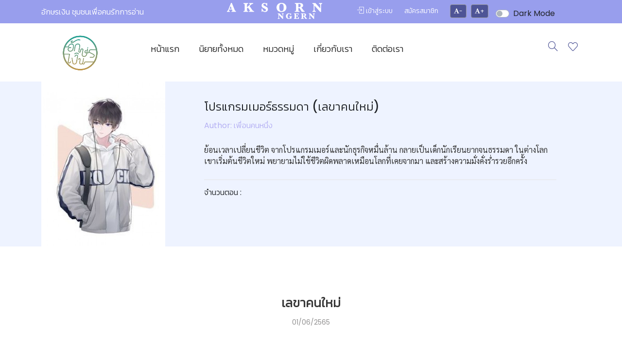

--- FILE ---
content_type: text/html; charset=UTF-8
request_url: https://aksornngern.com/chapter/99129/4433
body_size: 11046
content:
<!doctype html>
<html class="no-js" lang="zxx">

<head>
    <base href="https://aksornngern.com">
    <meta charset="utf-8">
    <meta http-equiv="x-ua-compatible" content="ie=edge">
    <title>อักษรเงิน : นิยายออนไลน์</title>
    <meta name="robots" content="index, follow" />
    <meta name="description" content="อ่านนิยายออนไลน์ นิยายแปล นิยายแต่ง อ่านนิยาย ตอนล่าสุด นิยายชื่อดัง นิยายแปลสุดมันส์ นิยายรักโรแมนติก นิยายกำลังภายใน นิยายแฟนตาซี รวมนิยายจากทุกสารทิศ">
    <meta name="keywords" content="อักษรเงิน,อ่านนิยาย,นิยายออนไลน์,นิยายแปล,นิยายแต่ง">
    <meta name="author" content="Aksornngern.com">
    <meta name="viewport" content="width=device-width, initial-scale=1">

    <meta property="og:locale" content="th_TH">
    <meta property="og:type" content="website">
    <meta property="og:title" content="อ่านนิยายกับ Aksornngern สำหรับคนรักการอ่าน อ่านฟรีที่นี่">
    <meta property="og:description" content="อ่านนิยาย ตอนล่าสุด นิยายชื่อดัง นิยายแปลสุดมันส์ นิยายรักโรแมนติก นิยายกำลังภายใน นิยายแฟนตาซี รวมนิยายจากทุกสารทิศ">
    <meta property="og:url" content="https://www.Aksornngern.com/">
    <meta property="og:site_name" content="Aksornngern">
    <meta property="og:image" content="https://aksornngern.com/images/Aksorn-Ngern-logo.png">
    <meta property="og:image:secure_url" content="https://aksornngern.com/images/Aksorn-Ngern-logo.png">


    <!-- Favicon -->
    <link rel="shortcut icon" type="image/x-icon" href="assets/img/favicon.png">
    <link rel="preconnect" href="https://fonts.gstatic.com">
    <link href="https://fonts.googleapis.com/css2?family=Kanit:wght@300&family=Sarabun:wght@300;400&display=swap"
        rel="stylesheet">
    <!-- CSS =================================== -->

    <!-- Bootstrap CSS
    <link rel="stylesheet" href="assets/css/bootstrap.min.css"> -->
    <link rel="stylesheet" href="https://maxcdn.bootstrapcdn.com/bootstrap/4.0.0/css/bootstrap.min.css"
        integrity="sha384-Gn5384xqQ1aoWXA+058RXPxPg6fy4IWvTNh0E263XmFcJlSAwiGgFAW/dAiS6JXm" crossorigin="anonymous">
    <script src="https://maxcdn.bootstrapcdn.com/bootstrap/4.0.0/js/bootstrap.min.js"
        integrity="sha384-JZR6Spejh4U02d8jOt6vLEHfe/JQGiRRSQQxSfFWpi1MquVdAyjUar5+76PVCmYl" crossorigin="anonymous">
    </script>

    <link rel="stylesheet" href="assets/css/font-awesome.min.css">
    <link rel="stylesheet" href="assets/css/icons.min.css">
    <link rel="stylesheet" href="assets/css/plugins.css">
    <link rel="stylesheet" href="https://cdn.jsdelivr.net/npm/bootstrap@4.6.0/dist/css/bootstrap.min.css">
    <!-- Main Style CSS -->
    <link rel="stylesheet" href="assets/css/style.css" id="theme">
    <!-- Modernizer JS -->
    <script src="assets/js/vendor/modernizr-2.8.3.min.js"></script>
    <link rel="stylesheet" type="text/css" href="backend/libs/toastr/toastr.min.css">
    <meta name="csrf-token" content="9aSwYs3hc3dmpCM8K875IUVSJRb8PN41idwLnpou" />

    <!-- All JS is here
============================================ -->
<script src="https://code.jquery.com/jquery-1.12.4.min.js" integrity="sha384-nvAa0+6Qg9clwYCGGPpDQLVpLNn0fRaROjHqs13t4Ggj3Ez50XnGQqc/r8MhnRDZ" crossorigin="anonymous"></script>
<script src="dist/fontsize.js"></script>
<script src="assets/js/sweetalert2.all.min.js"></script>



</head>

<body>
    <div class="wrapper">

        <header class="header-area" style="background-color: #fff;">
     <div class="main-header-wrap pt-50">
         <div class="header-top fixed-top">
             <div class="container">
                 <div class="row">
                     <div class="col-xl-4 col-lg-4">
                         <h5>อักษรเงิน ชุมชนเพื่อคนรักการอ่าน </h5>
                     </div>

                     <div class="col-xl-2 col-lg-2">
                         <div class="logo-top" align="center">
                             <a href="https://aksornngern.com"><img src="images/logo-white.png" alt="" height="46"></a>
                         </div>
                     </div>

                     <div class="col-xl-4 col-lg-4">

                         <div class="top-menu">
                             <nav>
                                 <ul>
                                                                              <li><a href="#" data-toggle="modal" data-target="#exampleModal"><i class="sli sli-login"></i> เข้าสู่ระบบ </a></li>
                                         <li><a href="https://aksornngern.com/login-register"> สมัครสมาชิก </a></li>
                                     



                                    <li><button class="zoomout btn btn-dark"><i class="fa fa-font" aria-hidden="true"></i>-</button> </li>
                                     <li><button class="zoomin btn btn-dark"><i class="fa fa-font" aria-hidden="true"></i>+</button> </li>
                                 </ul>
                             </nav>
                         </div>
                     </div>
                     <div class="col-xl-2 col-lg-2 py-2 align-self-end custom-control custom-switch">
                        <input type="checkbox" class="custom-control-input" id="darkSwitch">
                        <label class="custom-control-label" for="darkSwitch">Dark Mode</label>
                     </div>
                 </div>
                 </div>
         </div>

         <div class="container">
             <div class="row">
                 <div class="col-xl-2 col-lg-2">
                     <div class="logo" align="center">
                         <a href="https://aksornngern.com">
                             <img src="images/Aksorn-Ngern-logo.png" alt="Aksorn-Ngern">
                         </a>
                     </div>
                 </div>

                 <div class="col-xl-9 col-lg-9">
                     <div class="main-menu">
                         <nav>
                             <ul>
                                 <li class="active"><a href="https://aksornngern.com"> หน้าแรก </a> </li>

                                 <li class="angle-shape"><a href="https://aksornngern.com/book"> นิยายทั้งหมด </a>
                                     <ul class="submenu">
                                         <li><a href="https://aksornngern.com/book?cate=faction_new"> นิยายแปล</a></li>
                                         <li><a href="https://aksornngern.com/book?cate=faction_author"> นิยายแต่ง</a></li>
                                     </ul>
                                 </li>

                                 <li class="angle-shape "><a href="https://aksornngern.com/book"> หมวดหมู่ </a>
                                     <ul class="submenu">
                                         <li>
                                             <ul>
                                                                                                                                                                                                <li>
                                                    <div class="row">
                                                        <div class="col-md-8">
                                                            <a href="https://aksornngern.com/book?faction_cate=2"  class="checkboxcheck" data-id="2"> Sci-fi </a>
                                                        </div>
                                                        <div class="col-md-4 text-right"><span>3</span></div>
                                                    </div>
                                                </li>
                                                                                                                                                <li>
                                                    <div class="row">
                                                        <div class="col-md-8">
                                                            <a href="https://aksornngern.com/book?faction_cate=3"  class="checkboxcheck" data-id="3"> Yaoi </a>
                                                        </div>
                                                        <div class="col-md-4 text-right"><span>20</span></div>
                                                    </div>
                                                </li>
                                                                                                                                                <li>
                                                    <div class="row">
                                                        <div class="col-md-8">
                                                            <a href="https://aksornngern.com/book?faction_cate=4"  class="checkboxcheck" data-id="4"> ชีวิต </a>
                                                        </div>
                                                        <div class="col-md-4 text-right"><span>43</span></div>
                                                    </div>
                                                </li>
                                                                                                                                                <li>
                                                    <div class="row">
                                                        <div class="col-md-8">
                                                            <a href="https://aksornngern.com/book?faction_cate=5"  class="checkboxcheck" data-id="5"> การเมืองการปกครอง </a>
                                                        </div>
                                                        <div class="col-md-4 text-right"><span>9</span></div>
                                                    </div>
                                                </li>
                                                                                                                                                <li>
                                                    <div class="row">
                                                        <div class="col-md-8">
                                                            <a href="https://aksornngern.com/book?faction_cate=6"  class="checkboxcheck" data-id="6"> จีนกำลังภายใน </a>
                                                        </div>
                                                        <div class="col-md-4 text-right"><span>23</span></div>
                                                    </div>
                                                </li>
                                                                                                                                                <li>
                                                    <div class="row">
                                                        <div class="col-md-8">
                                                            <a href="https://aksornngern.com/book?faction_cate=7"  class="checkboxcheck" data-id="7"> โบราณ ย้อนยุค </a>
                                                        </div>
                                                        <div class="col-md-4 text-right"><span>42</span></div>
                                                    </div>
                                                </li>
                                                                                                                                                <li>
                                                    <div class="row">
                                                        <div class="col-md-8">
                                                            <a href="https://aksornngern.com/book?faction_cate=8"  class="checkboxcheck" data-id="8"> ความรัก </a>
                                                        </div>
                                                        <div class="col-md-4 text-right"><span>129</span></div>
                                                    </div>
                                                </li>
                                                                                                                                                <li>
                                                    <div class="row">
                                                        <div class="col-md-8">
                                                            <a href="https://aksornngern.com/book?faction_cate=9"  class="checkboxcheck" data-id="9"> ตลก </a>
                                                        </div>
                                                        <div class="col-md-4 text-right"><span>19</span></div>
                                                    </div>
                                                </li>
                                                                                                                                                <li>
                                                    <div class="row">
                                                        <div class="col-md-8">
                                                            <a href="https://aksornngern.com/book?faction_cate=11"  class="checkboxcheck" data-id="11"> ลึกลับ/สยองขวัญ </a>
                                                        </div>
                                                        <div class="col-md-4 text-right"><span>8</span></div>
                                                    </div>
                                                </li>
                                                                                                                                                <li>
                                                    <div class="row">
                                                        <div class="col-md-8">
                                                            <a href="https://aksornngern.com/book?faction_cate=13"  class="checkboxcheck" data-id="13"> แฟนตาซี </a>
                                                        </div>
                                                        <div class="col-md-4 text-right"><span>42</span></div>
                                                    </div>
                                                </li>
                                                                                                                                                <li>
                                                    <div class="row">
                                                        <div class="col-md-8">
                                                            <a href="https://aksornngern.com/book?faction_cate=14"  class="checkboxcheck" data-id="14"> แอ็คชั่น </a>
                                                        </div>
                                                        <div class="col-md-4 text-right"><span>22</span></div>
                                                    </div>
                                                </li>
                                                                                                                                                <li>
                                                    <div class="row">
                                                        <div class="col-md-8">
                                                            <a href="https://aksornngern.com/book?faction_cate=16"  class="checkboxcheck" data-id="16"> Yuri </a>
                                                        </div>
                                                        <div class="col-md-4 text-right"><span>1</span></div>
                                                    </div>
                                                </li>
                                                                                                                                                <li>
                                                    <div class="row">
                                                        <div class="col-md-8">
                                                            <a href="https://aksornngern.com/book?faction_cate=17"  class="checkboxcheck" data-id="17"> Boy&#039;s Love/Girl&#039;s </a>
                                                        </div>
                                                        <div class="col-md-4 text-right"><span>13</span></div>
                                                    </div>
                                                </li>
                                                                                                                                                 
                                             </ul>
                                         </li>
                                     </ul>

                                 </li>

                                 
                                                                  <li><a href="https://aksornngern.com/about-us"> เกี่ยวกับเรา </a></li>
                                 <li><a href="https://aksornngern.com/contact-us"> ติดต่อเรา </a> </li>

                             </ul>
                         </nav>
                     </div>
                 </div>

                 <div class="col-xl-1 col-lg-1">
                     <div class="header-right-wrap pt-35">

                         <div class="header-search">
                             <a class="search-active" href="#"><i class="sli sli-magnifier"></i></a>
                         </div>

                         <div class="cart-wrap">
                             <button class="icon-cart-active" title="wishlist">
                                 <span class="icon-cart">
                                     <i class="sli sli-heart"></i>
                                 </span>
                             </button>
                             <div class="shopping-cart-content">
                                 <div class="shopping-cart-top">
                                     <h4>Your wishlist </h4>
                                     <a class="cart-close" href="#"><i class="sli sli-close"></i></a>
                                 </div>
                                 <ul>
                                     
                                 </ul>

                                 <div class="shopping-cart-bottom">
                                     <div class="shopping-cart-btn btn-hover text-center">
                                         <a class="default-btn" href="https://aksornngern.com/wishlist"> view all </a>
                                     </div>
                                 </div>
                             </div>
                         </div>

                         

                     </div>
                 </div>
             </div>
         </div>
         <!-- main-search start -->
         <div class="main-search-active">
             <div class="sidebar-search-icon">
                 <button class="search-close"><span class="sli sli-close"></span></button>
             </div>
             <div class="sidebar-search-input">
                 <form method="get" action="https://aksornngern.com/book">
                     <div class="form-search">
                         <input id="search" name="keyword" class="input-text" value="" placeholder="ค้นหาชื่อนิยาย" type="search">
                         <button>
                             <i class="sli sli-magnifier"></i>
                         </button>
                     </div>
                 </form>
             </div>
         </div>
     </div>

     <div class="header-small-mobile">
         <div class="container">
             <div class="row align-items-center">
                 <div class="col-6">
                     <div class="mobile-logo">
                         <a href="https://aksornngern.com">
                             <img alt="" src="images/Aksorn-Ngern-logo.png" width="80">
                         </a>
                     </div>
                 </div>
                 <div class="col-6">
                     <div class="header-right-wrap">
                         <div class="cart-wrap">
                             <button class="icon-cart-active">
                                 <span class="icon-cart">
                                     <i class="sli sli-heart"></i>
                                 </span>
                             </button>
                             <div class="shopping-cart-content">
                                 <div class="shopping-cart-top">
                                     <h4>Your Wishlist</h4>
                                     <a class="cart-close" href="#"><i class="sli sli-close"></i></a>
                                 </div>
                                 <ul>
                                                                     </ul>

                             </div>
                         </div>
                         <div class="mobile-off-canvas">
                             <a class="mobile-aside-button" href="#"><i class="sli sli-menu"></i></a>
                         </div>
                     </div>
                 </div>
             </div>
         </div>
     </div>

 </header>


 <div class="mobile-off-canvas-active">
     <a class="mobile-aside-close"><i class="sli sli-close"></i></a>
     <div class="header-mobile-aside-wrap">
         <div class="mobile-search">
            <form method="get" action="https://aksornngern.com/book">
                <input id="search1" name="search" class="input-text" value="" placeholder="ค้นหาชื่อนิยาย" type="search">
                 <button class="button-search"><i class="sli sli-magnifier"></i></button>
             </form>
         </div>
         <div class="mobile-menu-wrap">
             <!-- mobile menu start -->

             <div class="mobile-navigation">
                 <!-- mobile menu navigation start -->
                 <nav>
                     <ul class="mobile-menu">
                         <li><a href="https://aksornngern.com"> หน้าแรก </a></li>
                         <li><a href="https://aksornngern.com/book">นิยายทั้งหมด</a> </li>
                         <li class="menu-item-has-children"><a href="javascript:void(0)">หมวดหมู่</a>
                             <ul class="dropdown">
                                                                                                                                <li>
                                    <div class="row">
                                        <div class="col-sm-12">
                                            <a href="https://aksornngern.com/book?faction_cate=2"  class="checkboxcheck" data-id="2"> Sci-fi </a>
                                       <span style="float: right; padding: 8px 0px; font-size: 13px; text-align: center;">3</span></div>
                                    </div>
                                </li>
                                                                                                <li>
                                    <div class="row">
                                        <div class="col-sm-12">
                                            <a href="https://aksornngern.com/book?faction_cate=3"  class="checkboxcheck" data-id="3"> Yaoi </a>
                                       <span style="float: right; padding: 8px 0px; font-size: 13px; text-align: center;">20</span></div>
                                    </div>
                                </li>
                                                                                                <li>
                                    <div class="row">
                                        <div class="col-sm-12">
                                            <a href="https://aksornngern.com/book?faction_cate=4"  class="checkboxcheck" data-id="4"> ชีวิต </a>
                                       <span style="float: right; padding: 8px 0px; font-size: 13px; text-align: center;">43</span></div>
                                    </div>
                                </li>
                                                                                                <li>
                                    <div class="row">
                                        <div class="col-sm-12">
                                            <a href="https://aksornngern.com/book?faction_cate=5"  class="checkboxcheck" data-id="5"> การเมืองการปกครอง </a>
                                       <span style="float: right; padding: 8px 0px; font-size: 13px; text-align: center;">9</span></div>
                                    </div>
                                </li>
                                                                                                <li>
                                    <div class="row">
                                        <div class="col-sm-12">
                                            <a href="https://aksornngern.com/book?faction_cate=6"  class="checkboxcheck" data-id="6"> จีนกำลังภายใน </a>
                                       <span style="float: right; padding: 8px 0px; font-size: 13px; text-align: center;">23</span></div>
                                    </div>
                                </li>
                                                                                                <li>
                                    <div class="row">
                                        <div class="col-sm-12">
                                            <a href="https://aksornngern.com/book?faction_cate=7"  class="checkboxcheck" data-id="7"> โบราณ ย้อนยุค </a>
                                       <span style="float: right; padding: 8px 0px; font-size: 13px; text-align: center;">42</span></div>
                                    </div>
                                </li>
                                                                                                <li>
                                    <div class="row">
                                        <div class="col-sm-12">
                                            <a href="https://aksornngern.com/book?faction_cate=8"  class="checkboxcheck" data-id="8"> ความรัก </a>
                                       <span style="float: right; padding: 8px 0px; font-size: 13px; text-align: center;">129</span></div>
                                    </div>
                                </li>
                                                                                                <li>
                                    <div class="row">
                                        <div class="col-sm-12">
                                            <a href="https://aksornngern.com/book?faction_cate=9"  class="checkboxcheck" data-id="9"> ตลก </a>
                                       <span style="float: right; padding: 8px 0px; font-size: 13px; text-align: center;">19</span></div>
                                    </div>
                                </li>
                                                                                                <li>
                                    <div class="row">
                                        <div class="col-sm-12">
                                            <a href="https://aksornngern.com/book?faction_cate=11"  class="checkboxcheck" data-id="11"> ลึกลับ/สยองขวัญ </a>
                                       <span style="float: right; padding: 8px 0px; font-size: 13px; text-align: center;">8</span></div>
                                    </div>
                                </li>
                                                                                                <li>
                                    <div class="row">
                                        <div class="col-sm-12">
                                            <a href="https://aksornngern.com/book?faction_cate=13"  class="checkboxcheck" data-id="13"> แฟนตาซี </a>
                                       <span style="float: right; padding: 8px 0px; font-size: 13px; text-align: center;">42</span></div>
                                    </div>
                                </li>
                                                                                                <li>
                                    <div class="row">
                                        <div class="col-sm-12">
                                            <a href="https://aksornngern.com/book?faction_cate=14"  class="checkboxcheck" data-id="14"> แอ็คชั่น </a>
                                       <span style="float: right; padding: 8px 0px; font-size: 13px; text-align: center;">22</span></div>
                                    </div>
                                </li>
                                                                                                <li>
                                    <div class="row">
                                        <div class="col-sm-12">
                                            <a href="https://aksornngern.com/book?faction_cate=16"  class="checkboxcheck" data-id="16"> Yuri </a>
                                       <span style="float: right; padding: 8px 0px; font-size: 13px; text-align: center;">1</span></div>
                                    </div>
                                </li>
                                                                                                <li>
                                    <div class="row">
                                        <div class="col-sm-12">
                                            <a href="https://aksornngern.com/book?faction_cate=17"  class="checkboxcheck" data-id="17"> Boy&#039;s Love/Girl&#039;s </a>
                                       <span style="float: right; padding: 8px 0px; font-size: 13px; text-align: center;">13</span></div>
                                    </div>
                                </li>
                                                                                                 
                             </ul>
                         </li>

                                                  <li><a href="https://aksornngern.com/about-us"> เกี่ยวกับเรา </a></li>
                                                  <li><a href="https://aksornngern.com/contact-us">ติดต่อเรา</a></li>

                     </ul>
                 </nav>
                 <!-- mobile menu navigation end -->
             </div>
             <!-- mobile menu end -->
         </div>

         <div class="mobile-curr-lang-wrap">

             <div class="single-mobile-curr-lang">
                 <a class="mobile-account-active" href="#">My Account <i class="sli sli-arrow-down"></i></a>
                 <div class="lang-curr-dropdown account-dropdown-active">
                     <ul>
                                                      <li><a href="https://aksornngern.com/login-register" data-toggle="modal"
                                     data-target="#exampleModal"><i class="sli sli-login"></i> เข้าสู่ระบบ </a></li>
                             <li><a href="https://aksornngern.com/login-register"> สมัครสมาชิก </a></li>
                                                                   </div>
             </div>
         </div>

         <div class="mobile-social-wrap">
             <a class="facebook" href="#"><i class="sli sli-social-facebook"></i></a>
             <a class="twitter" href="#"><i class="sli sli-social-twitter"></i></a>
             <a class="google" href="#"><i class="sli sli-social-google"></i></a>

             <button class="zoomout btn btn-dark"><i class="fa fa-font" aria-hidden="true"></i>-</button>
             <button class="zoomin btn btn-dark"><i class="fa fa-font" aria-hidden="true"></i>+</button>
             <label for="darkSwitch">Dark Mode</label>
         </div>

     </div>
 </div>
 <script src="assets/js/dark-mode-switch.min.js"></script>

        <div class="product-details-area pt-0 pb-0 bg-blue">
            <div class="container">
                <div class="row">
                    <div class="col-lg-3 col-md-3">
                        <div class="product-details-img">
                            <img src="uploads/member/1845/โปรแกรมเมอร์ธรรมดา/background_21052022-114318.jpeg" width="100%" />
                        </div>
                    </div>

                    <div class="col-lg-9 col-md-9">
                        <div class="product-details-content ml-50 mr-50 pt-40">
                            <h2> โปรแกรมเมอร์ธรรมดา (เลขาคนใหม่)</h2>
                            <div class="product-details-price">
                                <span>Author: เพื่อนคนหนึ่ง</span>
                                
                            </div>

                            <article id="intro">
                                <p>ย้อนเวลาเปลี่ยนชีวิต จากโปรแกรมเมอร์และนักธุรกิจหมื่นล้าน กลายเป็นเด็กนักเรียนยากจนธรรมดา ในต่างโลก เขาเริ่มต้นชีวิตใหม่ พยายามไม่ใช้ชีวิตผิดพลาดเหมือนโลกที่เคยจากมา และสร้างความมั่งคั่งร่ำรวยอีกครั้ง</p>
                            </article>

                            <div class="pro-details-list">

                            </div>

                            <div class="ht-product-list-action">
                                จำนวนตอน : 
                            </div>

                        </div>
                    </div>
                </div>
            </div>
        </div>


        <div class="blog-area pt-80 pb-80">
            <div class="container" style="padding: 1px">
                <div class="row flex-row-reverse">
                    <div class="col-lg-12 col-md-12">
                        <div class="blog-details-wrapper">
                            <div class="blog-details-top" align="center">
                                <div class="blog-details-img mb-20" style="width: 400px;" align="center">
                                                                    </div>

                                <div class="blog-details-content">
                                    <h3>เลขาคนใหม่</h3>
                                    <div class="blog-details-meta pb-30">
                                        <ul>
                                            <li>01/06/2565
                                            </li>
                                            

                                        </ul>
                                    </div>

                                    <article id="example">
                                        <div class="text-left"><p>ความจริงในตอนนี้ ผู้เป็นเลขาหรือผู้ช่วย ควรต้องแนะนำแล้วว่ามีตารางงานอะไรบ้าง แต่เธอนั่งเฉยๆ ดูเหมือนว่า ตู้หลิงเฟิงผู้นี้ คงไม่ค่อยได้ทำงานทำการอะไร เลยไม่มีกิจกรรมอะไรมากหรือเปล่า</p>

<p>&nbsp;</p>

<p>ในเมื่อไม่มีใครพูดถึงเรื่องของคืนนั้น หม่ากั๋วหมิงก็เลยไม่พูดถึงไปด้วย ทำเหมือนไม่มีอะไรเกินขึ้น ทั้งที่หม่ากั๋วหมิงเองก็อยากรู้เหมือนกันว่า มันเกิดอะไรขึ้น และผู้หญิงคนนั้นคือใครมาจากไหน</p>

<p>&nbsp;</p>

<p>ในแท็บเลตนั้น แจ้งว่า เป็นเดือน พ.ค. ในปี 2032 ดูเหมือนว่าเวลาในโลกนี้จะมีความแตกต่างกันอยู่ 20 ปี กับโลกนั้น นั่นแสดงว่าเทคโนโลยีอะไรหลายอย่าง ย่อมเจริญมากกว่าโลกเก่าที่เขาเคยจากมาเสียอีก</p>

<p>&nbsp;</p>

<p>&quot;หาโทรศัพท์เครื่องใหม่ให้ด้วย พอดีไม่รู้ว่าฉันไปวางทิ้งไว้ตรงไหน&quot;</p>

<p>&nbsp;</p>

<p>&quot;ครับท่านประธาน&quot; ลู่สวินก็รับคำออกมา</p>

<p>&nbsp;</p>

<p>เมื่อมีโทรศัพท์ เขาก็สามารถค้นหาข้อมูลที่จำเป็นในอินเตอร์เน็ตได้ และมีความเป็นส่วนตัวสูง ส่วนแท็บเลตนี้ก็จำเป็นเหมือนกัน เขาจึงต้องยึดมันเอาไว้ก่อน</p>

<p>&nbsp;</p>

<p>&quot;วันนี้มีนัดหมายอะไรหรือเปล่า&quot;</p>

<p>&nbsp;</p>

<p>&quot;เอ่อ มีนัดทานอาหารเที่ยงกับคุณนายที่บ้านครับ&quot; ลู่สวินเอ่ย</p>

<p>&nbsp;</p>

<p>&quot;เข้าใจแล้ว ถ้างั้นตอนนี้คุณไปหาโทรศัพท์ให้ผมก่อน&quot;</p>

<p>&nbsp;</p>

<p>&quot;ครับท่านประธาน&quot;</p>

<p>&nbsp;</p>

<p>หม่ากั๋วหมิง หาข่าวสำคัญๆในหนังสือพิมพ์ออนไลน์ มันมีข่าวมากเกินไปที่เขาไม่เข้าใจ อะไรคือข่าวหุ่นยนต์เลี้ยงลูกทำร้ายเด็ก อะไรคือข่าวหุ่นยนต์บอดี้การ์ดทำร้ายมนุษย์ และกำลังเป็นที่ถกเถียงกันว่า มันเป็นการกระทำ ที่ผิดกฏของหุ่นยนต์หรือเปล่า และเมื่ออ่านเขาก็ยิ่งตกใจ เมื่อคิดถึงสตรีนางหนึ่งเมื่อคืนก่อน เป็นไปได้หรือไม่ว่าสตรีนางนั้นคือหุ่นยนต์ เพราะไม่งั้นคงไม่สามารถกระโดดลงจากชั้นสาม และกระโดดข้ามรั้วออกไปได้อย่างหน้าตาเฉย</p>

<p>&nbsp;</p>

<p>หม่ากั๋วหมิง แอบชำเลืองดู หลี่มู่จื่อที่นั่งอยู่ไม่ไกล เขาลองใช้พลังจิตสัมผัสตรวจสอบดู ก็พบว่าเธอไม่ใช่มนุษย์จริงๆ เพราะไม่ได้มีอุณหภูมิแบบปกติร่างกายของมนุษย์ นี่ก็คงเป็นหุ่นยนต์อีกตัวหนึ่ง และหากส่งเธอมาเร็วกว่านี้ ตู้หลิงเฟิงก็อาจจะไม่ตายก็เป็นไปได้</p>

<p>&nbsp;</p>

<p>&quot;ท่านประธานตู้ มีอะไรให้รับใช้หรือเปล่าคะ&quot; หลี่มู่จื่อ ถามออกมา แล้วทำหน้าตาคล้ายกำลังรอเรื่องสำคัญอยู่ นี่คงจะเป็นเพราะเธอถูกตั้งโปรแกรมมา</p>

<p>&nbsp;</p>

<p>หม่ากั๋วหมิงก็กำลังสนใจเธออยู่จริงๆ จึงถามออกไปว่า</p>

<p>&nbsp;</p>

<p>&quot;เธอเป็นหุ่นยนต์เหรอ&quot;</p>

<p>&nbsp;</p>

<p>&quot;ใช่ค่ะท่านประธานตู้ ฉันคือหุ่นยนต์ฮิวแมนนอยด์ ที่ทำหน้าที่เป็นเลขาและองครักษ์ให้กับท่านประธาน โดยเริ่มงานตั้งแต่วันนี้เป็นต้นไป&quot;</p>

<p>&nbsp;</p>

<p>หม่ากั๋วหมิงรู้สึกแปลกๆที่นั่งคุยกับหุ่นยนต์ แถมเป็นหุ่นยนต์ที่คล้ายคนมากขนาดนี้ ทั้งยังแสดงหน้าตาท่าทางคล้ายมนุษย์มาก คาดว่าเทคโนโลยีของโลกนี้คงจะรุดหน้ามากจริงๆ</p>

<p>&nbsp;</p>

<p>&quot;พาฉันไปที่ห้องนอนของฉัน&quot;</p>

<p>&nbsp;</p>

<p>&quot;ได้ค่ะ เชิญทางนี้ค่ะท่านประธานตู้&quot;</p>

<p>&nbsp;</p>

<p>เมื่อได้ยินว่าจะไปห้องนอน ลู่สวิน นั้นจึงไม่ได้ตามขึ้นมาด้วย นี่เป็นหุ่นยนต์ตัวที่สามแล้ว ที่มาทำหน้าที่เป็นเลขาของตู้หลิงเฟิง สองตัวก่อนหน้านี้นั้น ถูกตู้หลิงเฟิงปูยี่ปูยำจนพังไปแล้ว เพียงแต่ตัวนี้ ส่งมาจากคุณนาย ไม่รู้ว่า ประธานตู้จะกล้าทำลายด้วยหรือเปล่า</p>

<p>&nbsp;</p>

<p>&hellip;</p>

<p>&nbsp;</p>

<p>เมื่อมาถึงห้องนอน ถึงแม้ว่าหม่ากั๋วหมิงจะอยากรู้อยากเห็นมากแค่ไหน แต่คงไม่ค่อยดีเท่าไหร่ หากเขาจะชำเละหุ่นยนต์ตัวนี้ออกมาดู เขาจึงไปที่คอมพิวเตอร์ของตัวเอง ที่โต๊ะทำงาน เพื่อดูว่าจะสามารถค้นหาข้อมูลอะไรได้บ้าง แต่คอมพิวเตอร์นี้ติดรหัสผ่านอยู่ เขาพยายามเฮกระหัสผ่านอยู่ครู่หนึ่ง จึงสามารถเข้าคอมพิวเตอร์เครื่องนั้นได้ และเปิดดูข้อมูลของโลกนี้</p>

<p>&nbsp;</p>

<p>โลกนี้เจริญมากจริงๆ แต่บางเรื่องก็ยังล้าหลัง แต่หลังจากศึกษาไปหลายชั่วโมง เขาก็เกิดความคิดดีๆ อยากซื้อเซฟเวอร์ดีๆ กลับไปที่โลกโน้นจริงๆ เพื่อช่วยให้แฟลตฟอร์มของเขาลื่นไหล มากกว่าเดิม เขากดสั่งซื้อและชำระเงินผ่านบัตรเครดิตที่บันทึกไว้ในเครื่องคอมพิวเตอร์ ตอนนี้ก็แค่รอให้ของมาส่ง เขายังสั่งซื้ออุปกรณ์อิเลคทรอนิกส์อีกหลายอย่าง ให้ส่งมาพร้อมกัน และยังสั่งซอฟแวร์อีกหลายโปรแกรมมาลองใช้ดู หลังว่าจะช่วยให้หลิงหลิงได้พัฒนาสติปัญญาเพิ่มมากขึ้นด้วย</p>

<p>&nbsp;</p>

<p>&quot;ท่านประธานตู้ ใกล้ถึงเวลานัดหมายแล้ว&quot; หลี่มู่จื่อ เดินเข้ามาเตือน เมื่อเวลาสี่โมงเช้า</p>

<p>&nbsp;</p>

<p>เขาได้นัดกินข้าวเที่ยงกับคุณนายอะไรที่ว่านั่น แต่มันต้องออกก่อนเวลาเร็วขนาดนี้เลยเหรอ หรือว่ามันจะอยู่ไกล แต่นัดกินข้าวที่บ้านไม่ใช่เหรอ หรือว่ามีเรื่องสำคัญอะไรกว่านั้นหรือเปล่า หม่ากั๋วหมิงก็ได้แต่สงสัย ตอนนี้ยังไม่ได้กินข้าวเช้าด้วยซ้ำ แต่รอไปกินตอนเที่ยงเลย แต่เป็นแบบนี้ก็ดีเหมือนกัน จะได้ลดหุ่น</p>

<p>&nbsp;</p>

<p>&quot;มู่จื่อ เธอเคยพบคุณนายแล้วใช่ไหม&quot;</p>

<p>&nbsp;</p>

<p>&quot;ฉันเคยพบแล้วค่ะ เพราะว่าฉันเคยเป็นเลขาของคุณนายมาก่อนค่ะ&quot;</p>

<p>&nbsp;</p>

<p>&quot;ถ้างั้นฉันขอทดสอบอะไรเธอหน่อย&quot;</p>

<p>&nbsp;</p>

<p>&quot;ฉันเป็นใคร และคุณนายเป็นใคร&quot;</p>

<p>&nbsp;</p>

<p>&quot;คุณคือเจ้านายของฉัน ตู้หลิงเฟิง ประธานกรรมการของหลิงต๋ากรุ๊ป&quot;</p>

<p>&nbsp;</p>

<p>&quot;ส่วนคุณนายคือภรรยาของท่านประธานตู้ คุณหลู่หลิงฉี เป็นทายาทของสมาคมสามยอดฝีมือ&quot;</p>

<p>&nbsp;</p>

<p>&quot;ความสัมพันธ์ของพวกเราเป็นยังไง&quot;</p>

<p>&nbsp;</p>

<p>&quot;ท่านประธานและคุณนาย แต่งงานถูกต้องตามกฏหมาย มา 3 ปีแล้ว ยังไม่มีบุตรธิดาด้วยกันค่ะ&quot;</p>

<p>&nbsp;</p>

<p>&quot;แค่นี้เหรอ&quot;</p>

<p>&nbsp;</p>

<p>&quot;ข้อมูลเบื้องต้นมีแค่นี้ค่ะ&quot;</p>

<p>&nbsp;</p>

<p>หม่ากั๋วหมิงคิดไปคิดมา ไม่ว่าจะยังไง ตู้หลิงเฟิงมันก็ได้ตายไปแล้ว เรื่องก่อนหน้านี้ของตู้หลิงเฟิง เขาไม่เกี่ยวข้อง แต่เรื่องหลังจากนี้ เขาแค่ต้องตีเนียน สวมรอยไปก่อน เขามาที่นี่ก็เพราะว่าต้องการทราบข้อมูลของลูกบอลหยกอีกสามธาตุว่าอยู่ที่ไหน และอยู่กับใคร เพราะไม่แน่ว่าจะมีคนที่สามารถทำได้เหมือนเขา ที่หยดเลือดผูกติดและสามารถเดินทางข้ามมิติข้ามโลกได้ผ่านลูกบอลหยกธาตุอื่นๆ และหากไปโผล่ที่เขาอยู่ตอนนี้ คงจะวุ่นวายน่าดู คงจะดีกว่า ถ้าเขาครอบครองลูกบอลหยกพวกนั้นเอาไว้ซะเอง จะได้ควบคุมความเสี่ยงได้</p>

<p>&nbsp;</p>

<p>และอีกอย่างหนึ่ง เขาสั่งของไปเยอะมาก และรอของมาส่ง เช่นนั้นเขาก็คงต้องเข้ามาใช้ร่างนี้ อยู่บ่อยๆ เพราะมันจำเป็น ด้วยเหตุนี้ เขาจึงต้องไปทานข้าวกับภรรยา ที่เป็นคุณนายผู้นั้นเสียหน่อยแล้ว เพื่อเก็บข้อมูล</p>

<p>&nbsp;</p>

<p>หม่ากั๋วหมิงไม่ได้เอ่ยอะไรอีก เดินเข้าห้องไป อาบน้ำเปลี่ยนเสื้อผ้า แล้วเตรียมตัวออกไปเจอภรรยา&hellip;</p></div>
                                        
                                        
                                    </article>

                                </div>
                            </div>

                            <div class="tag-share">
                                <div class="dec-tag">
                                    <ul>
                                                                                                                                                                        <li><a href="javascript:void(0);">Sci-fi</a></li>
                                                                                                                                <li><a href="javascript:void(0);">จีนกำลังภายใน</a></li>
                                                                                                                                <li><a href="javascript:void(0);">โบราณ ย้อนยุค</a></li>
                                                                                                                                <li><a href="javascript:void(0);">ความรัก</a></li>
                                                                                                                                <li><a href="javascript:void(0);">แฟนตาซี</a></li>
                                                                                                                                <li><a href="javascript:void(0);">แอ็คชั่น</a></li>
                                        
                                    </ul>
                                </div>
                                <!-- <div class="blog-share">
                                <span>share :</span>
                                <div class="share-social">
                                    <ul>
                                        <li>
                                            <a class="facebook" href="javascript:void(0);">  <i class="sli sli-social-facebook"></i>   </a>
                                        </li>
                                        <li>
                                            <a class="twitter" href="javascript:void(0);">   <i class="sli sli-social-twitter"></i>   </a>
                                        </li>

                                    </ul>
                                </div>
                            </div> -->
                            </div>

                            <div class="next-previous-post">
                                <a href="https://aksornngern.com/details/99129"> <i class="sli sli-home"></i>
                                    กลับหน้าหลัก </a>
                                                                <a
                                        href="https://aksornngern.com/chapter/99129/4432"> <i
                                            class="sli sli-arrow-left"></i> ตอนก่อนหน้า </a>
                                
                                
                                                                                                                                                            <a href="https://aksornngern.com/chapter/99129/4434"> ตอนถัดไป
                                            <i class="sli sli-arrow-right"></i>
                                        </a>
                                        
                                        
                                                            </div>


                        </div>
                    </div>

                </div>
            </div>
        </div>

        <input id="faction_type" name="faction_type" value="" hidden>
<input id="faction_cate" name="faction_cate" value="" hidden>
<div class="feature-area pt-30">
    <div class="container">
        <div class="row">
            <div class="col-xl-4 col-lg-4 col-md-4 col-sm-12">
                <div class="single-feature mb-60">
                    <div class="feature-icon">
                        <img src="images/chat.jpg" alt="">
                    </div>
                    <div class="feature-content">
                        <h4> แจ้งปัญหา </h4>
                        
                                                    <br>fb.com/aksornngern / Line ID: @aksornngern </p>
                        
                    </div>
                </div>
            </div>
            <div class="col-xl-4 col-lg-4 col-md-4 col-sm-12">
                <a href="https://aksornngern.com/contact-us">
                    <div class="single-feature mb-60">
                        <div class="feature-icon">
                            <img src="images/contact.jpg" alt="">
                        </div>
                        <div class="feature-content">
                            <h4>ติดต่อเรา </h4>
                                                            <p>fb.com/aksornngern / Line ID: @aksornngern <br>
                                                                                </div>
                    </div>
                </a>
            </div>

            <div class="col-xl-4 col-lg-4 col-md-4 col-sm-12">
                <a href="https://aksornngern.com/howtocoin">
                    <div class="single-feature mb-60">
                        <div class="feature-icon">
                            <img src="images/addcoin.jpg" alt="">
                        </div>
                        <div class="feature-content">
                            <h4>เติมทอง</h4>
                            <p>ข้อตกลงในการใช้งาน <br>วิธีเติมทอง</p>
                        </div>
                    </div>
                </a>
            </div>
        </div>
    </div>
</div>


<footer class="footer-area bg-paleturquoise">
    <div class="container">
        <div class="footer-top text-center pt-40 pb-25">
            <nav>
                <ul>
                    <li><a href="https://aksornngern.com">หน้าหลัก </a></li>
                    <li><a href="https://aksornngern.com/book">นิยายทั้งหมด </a></li>
                    <li><a href="https://aksornngern.com/writer">นักเขียน </a></li>
                    <li><a href="https://aksornngern.com/contact-us">ติดต่อเรา</a></li>
                    <li><a href="https://aksornngern.com/about-us"> เกี่ยวกับเรา </a></li>
                    <li><a href="https://aksornngern.com/howtocoin"> เติมทอง </a></li>

                </ul>
                <ul>
                    <li><a href="https://aksornngern.com/policy"> นโยบายความเป็นส่วนตัว </a></li>
                    <li><a href="https://aksornngern.com/terms"> ข้อกำหนดและเงื่อนไขในการใช้บริการ </a></li>
                </ul>
            </nav>
        </div>
    </div>
    <div class="footer-bottom border-top-1 pt-20">
        <div class="container">
            <div class="row align-items-center">
                <div class="col-lg-4 col-md-5 col-12">
                    <div class="footer-social pb-20">
                        <a href="https://www.facebook.com/aksornngern / Line ID: @aksornngern" target="_blank"><i
                                class="sli sli-social-facebook"></i> Aksornngern</a>
                    </div>
                </div>
                <div class="col-lg-4 col-md-4 col-12">
                    <div class="copyright text-center pb-20">
                        <p>Copyright © All Right Reserved</p>
                    </div>
                </div>
                <div class="col-lg-4 col-md-3 col-12">
                    <div class="payment-mathod pb-20">
                        <a href="javascript:void(0)"><img src="images/payment.png" alt=""></a>
                    </div>
                </div>
            </div>
        </div>
    </div>
</footer>

<!-- Modal Login  -->

<div class="modal fade" id="exampleModal" tabindex="-1" role="dialog">
    <div class="modal-dialog" role="document">
        <div class="modal-content" style=" background-repeat: no-repeat; background-size: cover; background-image: url("
            images/login.jpg") ">
                <div class=" modal-header">
            <button type="button" class="close" data-dismiss="modal" aria-label="Close"><span
                    aria-hidden="true">x</span></button>
        </div>
        <div class="modal-body">
            <div class="row">
                <div class="col-md-2 col-sm-12 col-xs-12">
                </div>
                <div class="col-md-8 col-sm-12 col-xs-12">
                    <div class="product-details-content quickview-content">

                        <div class="login-register-wrapper">
                            <div class="login-register-tab-list nav">
                                <h4> เข้าสู่ระบบ </h4>
                            </div>

                            <div class="login-form-container">
                                <div class="login-register-form">
                                    <form action="https://aksornngern.com/login_index" method="post"
                                        onsubmit="return check_login_index();">
                                        <input type="hidden" name="_token" value="9aSwYs3hc3dmpCM8K875IUVSJRb8PN41idwLnpou">                                        <input type="text" id="username_login_index" name="username_login_index"
                                            placeholder="Username">
                                        <input type="password" id="password_login_index" name="password_login_index"
                                            placeholder="Password">
                                        <div class="button-box">
                                            <div class="login-toggle-btn">
                                                <input type="checkbox">
                                                <label> จำฉันไว้ในระบบ </label>
                                                <a href="https://aksornngern.com/forgetpassword"> ลืมรหัสผ่าน? </a>
                                            </div>

                                            <button type="submit" class="btn btn-black"> เข้าสู่ระบบ </button>
<!--
                                            <a class="btn btn-blue mt-20" href="https://aksornngern.com/login/facebook"> <i
                                                    class="sli sli-social-facebook"></i> ดำเนินการต่อด้วย Facebook </a>-->
                                        </div>

                                    </form>

                                    <div class="pt-20">ยังไม่ได้เป็นสมาชิกใช่ไหม? <a
                                            href="https://aksornngern.com/login-register"> ลงทะเบียน </a> </div>
                                </div>
                            </div>

                        </div>

                    </div>
                </div>
            </div>
        </div>
    </div>
</div>
</div>
<!-- Modal end -->
</div>



<script>
    $('#intro').FontSize({
        increaseTimes: 2, // 放大次数
        reduceTimes: 2,
    });
    $('#example').FontSize({
        increaseTimes: 2, // 放大次数
        reduceTimes: 2,
    });

</script>
<!-- jQuery JS -->
<script src="assets/js/vendor/jquery-1.12.4.min.js"></script>
<!-- Popper JS -->
<script src="assets/js/popper.min.js"></script>
<!-- Bootstrap JS -->
<script src="assets/js/bootstrap.min.js"></script>
<!-- Plugins JS -->
<script src="assets/js/plugins.js"></script>
<!-- Ajax Mail -->
<script src="assets/js/ajax-mail.js"></script>
<!-- Main JS -->
<script src="assets/js/main.js"></script>
<script src="backend/libs/toastr/toastr.min.js"></script>
<script src="https://cdn.ckeditor.com/4.16.0/full/ckeditor.js"></script>

<script>
    function check_login_index() {
        var username_login = $('#username_login_index').val();
        var password_login = $('#password_login_index').val();
        if (username_login == "") {
            toastr.error('กรุณากรอกชื่อผู้ใช้งาน !');
            return false;
        }
        if (password_login == "") {
            toastr.error('กรุณากรอกรหัสผ่าน !');
            return false;
        }
    }

    function whitelist(id) {
        $.ajaxSetup({
            headers: {
                'X-CSRF-TOKEN': $('meta[name="csrf-token"]').attr('content')
            }
        });
        $.ajax({
            type: 'post',
            url: 'add_whitelist',
            data: {
                id: id,
            },
            dataType: 'json',
            success: function(data) {
                if (data.result == 0) {
                    toastr.error('กรุณาเข้าสู่ระบบก่อน !');
                } else if (data.result == 1) {
                    toastr.success('นำออกจากรายการโปรดเรียบร้อย !');
                } else if (data.result == 2) {
                    toastr.success('เพิ่มเข้าสู่รายการโปรด !');
                }
            }
        });
    }
    //ล็อค F12 Dev tools
    $(document).bind("contextmenu", function(e) {
        e.preventDefault();
        //toastr.error('ไม่สามารถคลิกขวาได้ !');
        return false;
    });
    $(document).keydown(function(event) {
        if (event.keyCode == 123) { // Prevent F12
            //toastr.error('ไม่สามารถใช้งานได้');
            return false;
        } else if (event.ctrlKey && event.shiftKey && event.keyCode == 73) { // Prevent Ctrl+Shift+I
            //toastr.error('ไม่สามารถใช้งานได้');
            return false;
        }
    });
    function disableselect(e) {
    return false;
}

function reEnable() {
    return true;
}

document.onselectstart = new Function("return false");

if (window.sidebar) {
    document.onmousedown = disableselect;
    document.onclick = reEnable;
}


</script>
<script src="/js/app.js"></script>
        <script src="https://aksornngern.com/assets/js/buyfaction.min.js"></script>
        <script>
            function changeFont(element){
            element.style.fontSize="18px";
            element.style.fontFamily="Sarabun, sans-serif";
            for(var i=0; i < element.children.length; i++){
                changeFont(element.children[i]);
            }
        }
        changeFont(document.getElementsByTagName("article")[1]);
        </script>
</body>

</html>


--- FILE ---
content_type: text/css
request_url: https://aksornngern.com/assets/css/style.css
body_size: 31447
content:
/*-----------------------------------------------------------------------------------

    Template Name: Flone - Minimalist eCommerce Bootstrap 4 Template
    Version: 1

-----------------------------------------------------------------------------------

    CSS INDEX
    ===================

    1. Template default CSS
    2. Header style
    3. Slider style
    4. Banner style
    5. Secting title style
    6. Product style
    7. Testimonial style
    8. Feature style
    9. Blog style
    10. Footer style
    11. Instagram style
    12. Breadcrumb style
    13. Shop style
    14. Sidebar style
    15. Product details style
    16. Cart style
    17. Login register style
    18. Blog details style
    19. About us style
    20. Contact us style
    21. Compare style
    22. Checkout style
    23. My account style

-----------------------------------------------------------------------------------*/
/*----------------------------------------*/
/*  1. Template default CSS
/*----------------------------------------*/
/*-- Google Font --*/
@import url("https://fonts.googleapis.com/css?family=Poppins:300,400,500,600,700,900|Roboto:300,400,500,700,900");

@import url('https://fonts.googleapis.com/css2?family=Kanit:wght@300&family=Sarabun:wght@300;400&display=swap');
/*-- Common Style --*/
*,
*::after,
*::before {
  -webkit-box-sizing: border-box;
  box-sizing: border-box; }

html,
body {
  height: 100%; }

body {
  background-color: #ffffff;
  line-height: 24px;
  font-size: 16px;
  font-style: normal;
  font-weight: 400;
  font-family: "Poppins",  'Kanit', 'Sarabun', sans-serif;
  color: #1f2226; }

h1,
h2,
h3,
h4,
h5,
h6 {
  font-family: "Poppins",  'Kanit', 'Sarabun', sans-serif;
  font-weight: 400;
  margin-top: 0;
  color: #1f2226; }

p ,
.tab-content li {
  font-size: 16px;
  font-weight: 400;
  line-height: 24px;
  color: #333333;
  margin-bottom: 15px;
   font-family:  'Sarabun', sans-serif;
}

p:last-child {
  margin-bottom: 0; }

a,
button {
  color: inherit;
  line-height: inherit;
  text-decoration: none;
  cursor: pointer;
  color: #4e5496; }

a,
button,
img,
input,
span {
  -webkit-transition: all .3s ease 0s;
  -o-transition: all .3s ease 0s;
  transition: all .3s ease 0s; }

a.btn-blue  {
	background-color: #0A3681;
	color: #fff!important;
	padding: 12px 20px; }

.btn-dark {
	background-color: #4e5496;
	color: #fff!important;
	padding: 4px 7px;
	font-size: 12px;
	border: solid 1px #999;
}

*:focus {
  outline: none !important; }

a:focus {
  color: inherit;
  outline: none;
  text-decoration: none; }

a:hover {
  text-decoration: none; }

button,
input[type="submit"] {
  cursor: pointer; }

ul {
  list-style: outside none none;
  margin: 0;
  padding: 0; }

/*--
    - Common Classes
-----------------------------------------*/
.fix {
  overflow: hidden; }

.clear {
  clear: both; }

.section {
  float: left;
  width: 100%; }

.capitalize {
  text-transform: capitalize; }

.uppercase {
  text-transform: uppercase; }

.bg-img {
  background-position: center center;
  background-size: cover; }

.border-top-1 {
  border-top: 1px solid #ffffff; }

.border-top-2 {
  border-top: 1px solid #e9ecf2; }

.border-bottom-1 {
  border-bottom: 1px solid #d5d5d5; }

a:hover {
  color: #b4aff3; }

/*************************
  Basic margin padding
*************************/
.m-0 {
  margin-top: 0;
  margin-right: 0;
  margin-bottom: 0;
  margin-left: 0; }

.p-0 {
  padding-top: 0;
  padding-right: 0;
  padding-bottom: 0;
  padding-left: 0; }

/*************************
         Margin top
*************************/
.mt-0 {
  margin-top: 0; }

.mt-10 {
  margin-top: 10px; }

.mt-12 {
  margin-top: 12px; }

.mt-15 {
  margin-top: 15px; }

.mt-20 {
  margin-top: 20px; }

.mt-25 {
  margin-top: 25px; }

.mt-30 {
  margin-top: 30px; }

.mt-35 {
  margin-top: 35px; }

.mt-40 {
  margin-top: 40px; }

.mt-45 {
  margin-top: 45px; }

.mt-50 {
  margin-top: 50px; }

.mt-55 {
  margin-top: 55px; }

.mt-60 {
  margin-top: 60px; }

.mt-70 {
  margin-top: 70px; }

.mt-80 {
  margin-top: 80px; }

.mt-90 {
  margin-top: 90px; }

.mt-100 {
  margin-top: 100px; }

.mt-110 {
  margin-top: 110px; }

.mt-120 {
  margin-top: 120px; }

.mt-130 {
  margin-top: 130px; }

.mt-140 {
  margin-top: 140px; }

.mt-150 {
  margin-top: 150px; }

/*************************
      Margin right
*************************/
.mr-0 {
  margin-right: 0px; }

.mr-10 {
  margin-right: 10px; }

.mr-12 {
  margin-right: 12px; }

.mr-15 {
  margin-right: 15px; }

.mr-20 {
  margin-right: 20px; }

.mr-30 {
  margin-right: 30px; }

.mr-35 {
  margin-right: 35px; }

.mr-40 {
  margin-right: 40px; }

.mr-50 {
  margin-right: 50px; }

.mr-60 {
  margin-right: 60px; }

.mr-70 {
  margin-right: 70px; }

.mr-80 {
  margin-right: 80px; }

.mr-90 {
  margin-right: 90px; }

.mr-100 {
  margin-right: 100px; }

.mr-110 {
  margin-right: 110px; }

.mr-120 {
  margin-right: 120px; }

.mr-130 {
  margin-right: 130px; }

.mr-140 {
  margin-right: 140px; }

.mr-150 {
  margin-right: 150px; }

/*************************
      Margin bottom
*************************/
.mb-0 {
  margin-bottom: 0; }

.mb-10 {
  margin-bottom: 10px; }

.mb-12 {
  margin-bottom: 12px; }

.mb-15 {
  margin-bottom: 15px; }

.mb-20 {
  margin-bottom: 20px; }

.mb-25 {
  margin-bottom: 25px; }

.mb-30 {
  margin-bottom: 30px; }

.mb-35 {
  margin-bottom: 35px; }

.mb-40 {
  margin-bottom: 40px; }

.mb-45 {
  margin-bottom: 45px; }

.mb-50 {
  margin-bottom: 50px; }

.mb-55 {
  margin-bottom: 55px; }

.mb-60 {
  margin-bottom: 60px; }

.mb-65 {
  margin-bottom: 65px; }

.mb-70 {
  margin-bottom: 70px; }

.mb-75 {
  margin-bottom: 75px; }

.mb-80 {
  margin-bottom: 80px; }
  @media only screen and (max-width: 767px) {
    .mb-80 {
      margin-bottom: 60px; } }

.mb-90 {
  margin-bottom: 90px; }

.mb-95 {
  margin-bottom: 95px; }

.mb-100 {
  margin-bottom: 100px; }
  @media only screen and (max-width: 767px) {
    .mb-100 {
      margin-bottom: 50px; } }

.mb-110 {
  margin-bottom: 110px; }

.mb-120 {
  margin-bottom: 120px; }

.mb-130 {
  margin-bottom: 130px; }

.mb-140 {
  margin-bottom: 140px; }

.mb-150 {
  margin-bottom: 150px; }

/*************************
        Margin left
*************************/
.ml-0 {
  margin-left: 0; }

.ml-10 {
  margin-left: 10px; }

.ml-12 {
  margin-left: 12px; }

.ml-15 {
  margin-left: 15px; }

.ml-20 {
  margin-left: 20px; }

.ml-30 {
  margin-left: 30px; }

.ml-40 {
  margin-left: 40px; }

.ml-50 {
  margin-left: 50px; }

.ml-55 {
  margin-left: 55px; }

.ml-60 {
  margin-left: 60px; }

.ml-70 {
  margin-left: 70px; }

.ml-75 {
  margin-left: 75px; }

.ml-80 {
  margin-left: 80px; }

.ml-90 {
  margin-left: 90px; }

.ml-95 {
  margin-left: 95px; }

.ml-100 {
  margin-left: 100px; }

.ml-110 {
  margin-left: 110px; }

.ml-120 {
  margin-left: 120px; }

.ml-130 {
  margin-left: 130px; }

.ml-140 {
  margin-left: 140px; }

.ml-145 {
  margin-left: 145px; }

.ml-150 {
  margin-left: 150px; }

.ml-ntv5 {
  margin-left: -5px; }

/*************************
        Padding top
*************************/
.pt-0 {
  padding-top: 0; }

.pt-10 {
  padding-top: 10px; }

.pt-15 {
  padding-top: 15px; }

.pt-20 {
  padding-top: 20px; }

.pt-25 {
  padding-top: 25px; }

.pt-30 {
  padding-top: 30px; }

.pt-35 {
  padding-top: 35px; }

.pt-40 {
  padding-top: 40px; }

.pt-45 {
  padding-top: 45px; }

.pt-50 {
  padding-top: 50px; }

.pt-55 {
  padding-top: 55px; }

.pt-60 {
  padding-top: 60px; }

.pt-70 {
  padding-top: 70px; }

.pt-75 {
  padding-top: 75px; }

.pt-80 {
  padding-top: 80px; }
  @media only screen and (max-width: 767px) {
    .pt-80 {
      padding-top: 50px; } }

.pt-95 {
  padding-top: 95px; }
  @media only screen and (max-width: 767px) {
    .pt-95 {
      padding-top: 45px; } }

.pt-90 {
  padding-top: 90px; }

.pt-100 {
  padding-top: 100px; }
  @media only screen and (max-width: 767px) {
    .pt-100 {
      padding-top: 50px; } }

.pt-105 {
  padding-top: 105px; }

.pt-110 {
  padding-top: 110px; }

.pt-115 {
  padding-top: 115px; }

.pt-120 {
  padding-top: 120px; }

.pt-125 {
  padding-top: 125px; }

.pt-128 {
  padding-top: 128px; }

.pt-130 {
  padding-top: 130px; }

.pt-135 {
  padding-top: 135px; }

.pt-140 {
  padding-top: 140px; }

.pt-150 {
  padding-top: 150px; }

.pt-155 {
  padding-top: 155px; }

.pt-170 {
  padding-top: 170px; }

.pt-180 {
  padding-top: 180px; }

.pt-205 {
  padding-top: 205px; }

.pt-230 {
  padding-top: 230px; }

.pt-270 {
  padding-top: 270px; }

.pt-240 {
  padding-top: 240px; }

.pt-365 {
  padding-top: 365px; }

.pt-370 {
  padding-top: 370px; }

.pt-380 {
  padding-top: 380px; }

/*************************
        Padding right
*************************/
.pr-0 {
  padding-right: 0; }

.pr-10 {
  padding-right: 10px; }

.pr-15 {
  padding-right: 15px; }

.pr-20 {
  padding-right: 20px; }

.pr-30 {
  padding-right: 30px; }

.pr-40 {
  padding-right: 40px; }

.pr-50 {
  padding-right: 50px; }

.pr-60 {
  padding-right: 60px; }

.pr-70 {
  padding-right: 70px; }

.pr-80 {
  padding-right: 80px; }

.pr-90 {
  padding-right: 90px; }

.pr-100 {
  padding-right: 100px; }

.pr-110 {
  padding-right: 110px; }

.pr-120 {
  padding-right: 120px; }

.pr-130 {
  padding-right: 130px; }

.pr-140 {
  padding-right: 140px; }

.pr-155 {
  padding-right: 155px; }

.pr-270 {
  padding-right: 270px; }

/*************************
        Padding bottom
*************************/
.pb-0 {
  padding-bottom: 0; }

.pb-10 {
  padding-bottom: 10px; }

.pb-15 {
  padding-bottom: 15px; }

.pb-20 {
  padding-bottom: 20px; }

.pb-25 {
  padding-bottom: 25px; }

.pb-30 {
  padding-bottom: 30px; }

.pb-35 {
  padding-bottom: 35px; }

.pb-40 {
  padding-bottom: 40px; }

.pb-45 {
  padding-bottom: 45px; }

.pb-50 {
  padding-bottom: 50px; }

.pb-55 {
  padding-bottom: 55px; }

.pb-60 {
  padding-bottom: 60px; }

.pb-65 {
  padding-bottom: 65px; }
  @media only screen and (max-width: 767px) {
    .pb-65 {
      padding-bottom: 15px; } }

.pb-70 {
  padding-bottom: 70px; }
  @media only screen and (max-width: 767px) {
    .pb-70 {
      padding-bottom: 20px; } }

.pb-80 {
  padding-bottom: 80px; }
  @media only screen and (max-width: 767px) {
    .pb-80 {
      padding-bottom: 50px; } }

.pb-85 {
  padding-bottom: 85px; }

.pb-90 {
  padding-bottom: 90px; }

.pb-95 {
  padding-bottom: 95px; }
  @media only screen and (max-width: 767px) {
    .pb-95 {
      padding-bottom: 55px; } }

.pb-100 {
  padding-bottom: 100px; }
  @media only screen and (max-width: 767px) {
    .pb-100 {
      padding-bottom: 50px; } }

.pb-105 {
  padding-bottom: 105px; }

.pb-110 {
  padding-bottom: 110px; }

.pb-115 {
  padding-bottom: 115px; }

.pb-120 {
  padding-bottom: 120px; }
  @media only screen and (max-width: 767px) {
    .pb-120 {
      padding-bottom: 50px; } }

.pb-125 {
  padding-bottom: 125px; }

.pb-130 {
  padding-bottom: 130px; }

.pb-135 {
  padding-bottom: 135px; }

.pb-140 {
  padding-bottom: 140px; }

.pb-145 {
  padding-bottom: 145px; }

.pb-150 {
  padding-bottom: 150px; }
  @media only screen and (max-width: 767px) {
    .pb-150 {
      padding-bottom: 78px; } }

.pb-170 {
  padding-bottom: 170px; }

.pb-180 {
  padding-bottom: 180px; }

.pb-280 {
  padding-bottom: 280px; }

.pb-210 {
  padding-bottom: 210px; }

.pb-285 {
  padding-bottom: 285px; }

.pb-270 {
  padding-bottom: 270px; }

.pb-290 {
  padding-bottom: 290px; }

/*************************
        Padding left
*************************/
.pl-0 {
  padding-left: 0; }

.pl-10 {
  padding-left: 10px; }

.pl-15 {
  padding-left: 15px; }

.pl-20 {
  padding-left: 20px; }

.pl-30 {
  padding-left: 30px; }

.pl-40 {
  padding-left: 40px; }

.pl-50 {
  padding-left: 50px; }

.pl-60 {
  padding-left: 60px; }

.pl-70 {
  padding-left: 70px; }

.pl-80 {
  padding-left: 80px; }

.pl-90 {
  padding-left: 90px; }

.pl-100 {
  padding-left: 100px; }

.pl-110 {
  padding-left: 110px; }

.pl-120 {
  padding-left: 120px; }

.pl-130 {
  padding-left: 130px; }

.pl-140 {
  padding-left: 140px; }

.pl-150 {
  padding-left: 150px; }

.pl-155 {
  padding-left: 155px; }

.pl-190 {
  padding-left: 190px; }

/***************************
    Page section padding
****************************/
.ptb-0 {
  padding: 0; }

.ptb-10 {
  padding: 10px 0; }

.ptb-20 {
  padding: 20px 0; }

.ptb-30 {
  padding: 30px 0; }

.ptb-35 {
  padding: 35px 0; }

.ptb-32 {
  padding: 32px 0; }

.ptb-40 {
  padding: 40px 0; }

.ptb-50 {
  padding: 50px 0; }

.ptb-60 {
  padding: 60px 0; }

.ptb-70 {
  padding: 70px 0; }

.ptb-80 {
  padding: 80px 0; }

.ptb-90 {
  padding: 90px 0; }

.ptb-100 {
  padding: 100px 0; }

.ptb-110 {
  padding: 110px 0; }

.ptb-120 {
  padding: 120px 0; }

.ptb-130 {
  padding: 130px 0; }

.ptb-140 {
  padding: 140px 0; }

.ptb-150 {
  padding: 150px 0; }

.ptb-160 {
  padding: 160px 0; }

.ptb-170 {
  padding: 170px 0; }

.ptb-177 {
  padding: 177px 0; }

.ptb-180 {
  padding: 180px 0; }

.ptb-190 {
  padding: 190px 0; }

.ptb-200 {
  padding: 200px 0; }

.ptb-210 {
  padding: 210px 0; }

.ptb-220 {
  padding: 220px 0; }

.ptb-290 {
  padding: 290px 0; }

.ptb-310 {
  padding: 310px 0; }

/***************************
    Page section margin
****************************/
.mtb-0 {
  margin: 0; }

.mtb-10 {
  margin: 10px 0; }

.mtb-15 {
  margin: 15px 0; }

.mtb-20 {
  margin: 20px 0; }

.mtb-30 {
  margin: 30px 0; }

.mtb-40 {
  margin: 40px 0; }

.mtb-50 {
  margin: 50px 0; }

.mtb-60 {
  margin: 60px 0; }

.mtb-70 {
  margin: 70px 0; }

.mtb-80 {
  margin: 80px 0; }

.mtb-90 {
  margin: 90px 0; }

.mtb-100 {
  margin: 100px 0; }

.mtb-110 {
  margin: 110px 0; }

.mtb-120 {
  margin: 120px 0; }

.mtb-130 {
  margin: 130px 0; }

.mtb-140 {
  margin: 140px 0; }

.mtb-150 {
  margin: 150px 0; }

.mtb-290 {
  margin: 290px 0; }

/*--
    - Input Placeholder
-----------------------------------------*/
input:-moz-placeholder,
textarea:-moz-placeholder {
  opacity: 1;
  -ms-filter: "progid:DXImageTransform.Microsoft.Alpha(Opacity=100)"; }

input::-webkit-input-placeholder,
textarea::-webkit-input-placeholder {
  opacity: 1;
  -ms-filter: "progid:DXImageTransform.Microsoft.Alpha(Opacity=100)"; }

input::-moz-placeholder,
textarea::-moz-placeholder {
  opacity: 1;
  -ms-filter: "progid:DXImageTransform.Microsoft.Alpha(Opacity=100)"; }

input:-ms-input-placeholder,
textarea:-ms-input-placeholder {
  opacity: 1;
  -ms-filter: "progid:DXImageTransform.Microsoft.Alpha(Opacity=100)"; }

input {
  background: #eceff8;
  border: 2px solid #eceff8;
  height: 20px;
  -webkit-box-shadow: none;
  box-shadow: none;
  padding-left: 10px;
  font-size: 14px;
  color: #333;
  width: 100%; }



select {
  width: 100%;
  background: transparent;
background: #fff;
  border: 1px solid #b0b3fd;
  -webkit-box-shadow: none;
  box-shadow: none;
  font-size: 16px; padding: 5px;
  color: #333; }

option {
  background: #fff;
  border: 0px solid #626262;
  padding-left: 10px;
  font-size: 14px; }

input:focus {
  background: transparent; }

textarea {
  resize: vertical;
  background: #eceff8;
  border: 2px solid #eceff8;
  padding: 10px;
  width: 100%;
  font-size: 14px; }

textarea:focus {
  background: transparent;
  border: 2px solid #4FC1F0;
  outline: none; }

.input-group.divcenter.input-group .form-control {
  padding-left: 0px; }

#mobile-menu-active {
  display: none; }

/*--
    Scroll Up
-----------------------------------------*/
#scrollUp {
  width: 50px;
  height: 50px;
  background-color: #b4aff3;
  color: #fff;
  right: 20px;
  bottom: 60px;
  text-align: center;
  overflow: hidden;
  border-radius: 50px;
  z-index: 9811 !important; }
  @media only screen and (max-width: 767px) {
    #scrollUp {
      width: 40px;
      height: 40px; } }
  #scrollUp i {
    display: block;
    line-height: 50px;
    font-size: 18px; }
    @media only screen and (max-width: 767px) {
      #scrollUp i {
        line-height: 40px;
        font-size: 16px; } }
  #scrollUp:hover i {
    -webkit-animation-name: fadeInUp;
    animation-name: fadeInUp;
    -webkit-animation-duration: 1s;
    animation-duration: 1s;
    -webkit-animation-fill-mode: both;
    animation-fill-mode: both;
    -webkit-animation-iteration-count: infinite;
    animation-iteration-count: infinite; }

.height-100 {
  height: 100vh; }

/*--
    - Background Color
------------------------------------------*/
.bg-paleturquoise {
  background-color: #d5e2ff; }

.bg-aliceblue {
  background-color: #c6d7f9; }

.bg-blue { background-color: #eef3ff; }

.bg-gray {
  background-color: #f6f6f6; }

.default-overlay {
  position: relative; }
  .default-overlay:before {
    position: absolute;
    left: 0;
    top: 0;
    width: 100%;
    height: 100%;
    content: "";
    right: 0;
    bottom: 0; }

.wrapper {
  overflow-x: hidden; }

@media only screen and (min-width: 768px) and (max-width: 991px) {
  .main-header-wrap {
    display: none; } }

@media only screen and (max-width: 767px) {
  .main-header-wrap {
    display: none; } }

.header-top { background-color: #989eed; padding-top: 2px;  }

.header-top h5 { color: #fff; font-size: 16px; line-height: 30px; padding-top: 8px;   }

.header-small-mobile {
  display: none;
  padding: 25px 0; }
  @media only screen and (min-width: 768px) and (max-width: 991px) {
    .header-small-mobile {
      display: block; } }
  @media only screen and (max-width: 767px) {
    .header-small-mobile {
      display: block; } }

.sticky-bar.stick {
  -webkit-animation: 700ms ease-in-out 0s normal none 1 running fadeInDown;
  animation: 700ms ease-in-out 0s normal none 1 running fadeInDown;
  background-color: #fff;
  border-bottom: 0 solid #4a90e2;
  -webkit-box-shadow: 0 0 25px 0 rgba(0, 0, 0, 0.06);
  box-shadow: 0 0 25px 0 rgba(0, 0, 0, 0.06);
  position: fixed;
  top: 0;
  width: 100%;
  z-index: 999;
  left: 0;
  -webkit-transition: all .3s ease 0s;
  -o-transition: all .3s ease 0s;
  transition: all .3s ease 0s; }

.logo {
  padding: 2px;  width: 100%;
	margin: 0 auto;
  -webkit-transition: all .3s ease 0s;
  -o-transition: all .3s ease 0s;
  transition: all .3s ease 0s; }

.logo img { width: 100%; max-width: 114px;}

.top-menu {
  margin: 0px; float: right;}

  .top-menu > nav > ul > li {
    display: inline-block;
	  margin-left: 20px; margin-top: 5px; line-height: 30px;
    position: relative; }

.top-menu > nav > ul > li:last-child { margin-left: 5px; }

.top-menu > nav > ul > li a { font-size: 14px;  color: #fff; }
.top-menu > nav > ul > li a:hover { color: #222; }

.main-menu {
  margin-left:   30px; }

  .main-menu > nav > ul > li {
    display: inline-block;
    margin: 20px 18px;
    position: relative; }

.main-menu > nav > ul > li:first-child { margin-left: 5px; }

    @media only screen and (min-width: 992px) and (max-width: 1199px) {
      .main-menu > nav > ul > li {
        margin: 0 15px; } }

    .main-menu > nav > ul > li.angle-shape::before {
      border-bottom: 16px solid #fff;
      border-left: 9px solid transparent;
      border-right: 9px solid transparent;
      content: "";
      height: 0;
      left: 50%;
      -webkit-transform: translateX(-50%);
      -ms-transform: translateX(-50%);
      transform: translateX(-50%);
      position: absolute;
      bottom: 0px;
      width: 0;
      opacity: 0;
      visibility: hidden;
      -webkit-transition: all 0.5s ease 0s;
      -o-transition: all 0.5s ease 0s;
      transition: all 0.5s ease 0s;
      z-index: 9999; }

    .main-menu > nav > ul > li > a {
      font-size: 18px;
      display: inline-block;
      line-height:22px;
padding: 20px 0px 18px;
		color: #222;
}

      .main-menu > nav > ul > li > a > span {
        position: absolute;
        top: 5px;
        right: -18px;
        font-size: 11px;
        background-color: #ffaee3;
        display: inline-block;
        color: #ffffff;
        line-height: 1;
        text-transform: uppercase;
        padding: 2px 5px; }

    .main-menu > nav > ul > li ul.submenu {
      background: #fff none repeat scroll 0 0;
      -webkit-box-shadow: 0 0 20px 0.4px rgba(0, 0, 0, 0.1);
      box-shadow: 0 0 20px 0.4px rgba(0, 0, 0, 0.1);
      display: block;
      left: 0;
      padding: 22px 25px 24px;
      position: absolute;
      top: 100%;
      -webkit-transform: rotateX(90deg);
      transform: rotateX(90deg);
      -webkit-transform-origin: center top 0;
      -ms-transform-origin: center top 0;
      transform-origin: center top 0;
      -webkit-transition: all 0.5s ease 0s;
      -o-transition: all 0.5s ease 0s;
      transition: all 0.5s ease 0s;
      visibility: hidden;
      width: 220px;
      z-index: 999; }

      .main-menu > nav > ul > li ul.submenu li {
        margin-bottom: 12px; }

        .main-menu > nav > ul > li ul.submenu li:last-child {
          margin-bottom: 0px; }

        .main-menu > nav > ul > li ul.submenu li a {
          font-weight: 300;
          font-size: 16px;
          color: #000000;
          letter-spacing: .2px;
          display: block;
          text-transform: capitalize; }

          .main-menu > nav > ul > li ul.submenu li a:hover {
            color: #989eed; }

    .main-menu > nav > ul > li ul.mega-menu {
      background-color: #fff;
      display: block;
      left: -273px;
      padding: 23px 30px 62px 0;
      position: absolute;
      text-align: left;
      top: 100%;
      -webkit-transform: rotateX(90deg);
      transform: rotateX(90deg);
      -webkit-transform-origin: center top 0;
      -ms-transform-origin: center top 0;
      transform-origin: center top 0;
      -webkit-transition: all 0.5s ease 0s;
      -o-transition: all 0.5s ease 0s;
      transition: all 0.5s ease 0s;
      visibility: hidden;
      width: 972px;
      z-index: 999;
      -webkit-box-shadow: 0 0 20px 0.4px rgba(0, 0, 0, 0.1);
      box-shadow: 0 0 20px 0.4px rgba(0, 0, 0, 0.1); }
      @media only screen and (min-width: 992px) and (max-width: 1199px) {
        .main-menu > nav > ul > li ul.mega-menu {
          width: 900px; } }
      .main-menu > nav > ul > li ul.mega-menu > li {
        display: inline-block;
        float: left;
        padding-left: 30px;
        padding-right: 0;
        width: 25%; }

        .main-menu > nav > ul > li ul.mega-menu > li a.menu-title {
          color: #000000;
          font-size: 16px;
          letter-spacing: .2px;
          display: block;
          border-bottom: 1px solid #cccccc;
          padding-bottom: 18px; }

        .main-menu > nav > ul > li ul.mega-menu > li ul {
          margin-top: 23px; }
          .main-menu > nav > ul > li ul.mega-menu > li ul li {
            margin-bottom: 19px; }
            .main-menu > nav > ul > li ul.mega-menu > li ul li:last-child {
              margin-bottom: 0px; }
            .main-menu > nav > ul > li ul.mega-menu > li ul li a {
              font-weight: 300;
              font-size: 16px;
              color: #000000;
              letter-spacing: .2px;
              display: block;
              text-transform: capitalize; }
              .main-menu > nav > ul > li ul.mega-menu > li ul li a:hover {
                color: #b4aff3; }

    .main-menu > nav > ul > li:hover > ul.mega-menu {
      -webkit-transform: rotateX(0deg);
      transform: rotateX(0deg);
      visibility: visible; }

    .main-menu > nav > ul > li:hover > ul.submenu {
      -webkit-transform: rotateX(0deg);
      transform: rotateX(0deg);
      visibility: visible; }

    .main-menu > nav > ul > li:hover a {
      color: #989eed; }

    .main-menu > nav > ul > li:hover.angle-shape::before {
      opacity: 1;
      visibility: visible; }

.header-right-wrap {
  display: -webkit-box;
  display: -ms-flexbox;
  display: flex;
  -webkit-box-pack: end;
  -ms-flex-pack: end;
  justify-content: flex-end;
  -webkit-transition: all .3s ease 0s;
  -o-transition: all .3s ease 0s;
  transition: all .3s ease 0s; }

  .header-right-wrap .header-search {
    margin-right: 15px; }

    .header-right-wrap .header-search > a {
      font-size: 20px; }

  .header-right-wrap .setting-wrap {
    margin-right: 0px; margin-left: 15px;   }

    .header-right-wrap .setting-wrap button {
      background-color: transparent;
      border: none;
      font-size: 20px;
      padding: 0;

}

      .header-right-wrap .setting-wrap button:hover {
        color: #b4aff3; }

    .header-right-wrap .setting-wrap .setting-content {
      background: #fff none repeat scroll 0 0;
      padding: 26px 30px 32px;
      position: absolute;
      right: 0;
      top: 100%;
      width: 300px;
      z-index: 9999;
      -webkit-box-shadow: 0 0 20px 0.4px rgba(0, 0, 0, 0.1);
      box-shadow: 0 0 20px 0.4px rgba(0, 0, 0, 0.1);
      max-height: 636px;
      overflow-y: auto;
      display: none; }
      @media only screen and (min-width: 1366px) and (max-width: 1600px) {
        .header-right-wrap .setting-wrap .setting-content {
          max-height: 510px; } }
      @media only screen and (min-width: 1200px) and (max-width: 1365px) {
        .header-right-wrap .setting-wrap .setting-content {
          max-height: 400px; } }
      @media only screen and (min-width: 992px) and (max-width: 1199px) {
        .header-right-wrap .setting-wrap .setting-content {
          max-height: 400px; } }
      .header-right-wrap .setting-wrap .setting-content ul li {
        padding-bottom: 20px; }
        .header-right-wrap .setting-wrap .setting-content ul li:last-child {
          padding-bottom: 0px; }

        .header-right-wrap .setting-wrap .setting-content ul li h4 {
          font-size: 16px;
          margin: 0; margin-top: 10px;
          color: #000000;
          padding-bottom: 10px;
          border-bottom: 1px solid #cccccc;
          letter-spacing: .2px; }

        .header-right-wrap .setting-wrap .setting-content ul li ul {
          padding-top: 18px; }
          .header-right-wrap .setting-wrap .setting-content ul li ul li {
            padding-bottom: 15px; }

            .header-right-wrap .setting-wrap .setting-content ul li ul li:last-child {
              padding-bottom: 0px; }
            .header-right-wrap .setting-wrap .setting-content ul li ul li a {
              letter-spacing: .2px;
              color: #000000;
              font-weight: 300;
              display: block;
              line-height: 1; }
              .header-right-wrap .setting-wrap .setting-content ul li ul li a:hover {
                color: #b4aff3; }
    .header-right-wrap .setting-wrap:hover {
      color: #b4aff3; }

.cart-wrap {
  position: relative; }
  .cart-wrap > button {
    background-color: transparent;
    border: none;
    -webkit-box-align: center;
    -ms-flex-align: center;
    align-items: center;
    display: -webkit-box;
    display: -ms-flexbox;
    display: flex;
    font-family: "Roboto", "Sarabun", sans-serif; }
    .cart-wrap > button span.icon-cart {
      font-size: 20px;
      position: relative; }
      .cart-wrap > button span.icon-cart .count-style {
        position: absolute;
        right: -7px;
        top: -19px;
        background-color: #1f2226;
        color: #fff;
        font-size: 13px;
        display: inline-block;
        width: 22px;
        height: 22px;
        line-height: 22px;
        border-radius: 100%; }

    .cart-wrap > button span.cart-price {
      font-size: 16px;
      margin-left: 4px;
      display: block;
      line-height: 1; }
    .cart-wrap > button:hover span.icon-cart {
      color: #b4aff3; }

  .cart-wrap .shopping-cart-content {
    background: #fff none repeat scroll 0 0;
    padding: 20px 22px 18px;
    position: absolute;
    right: -450px;
    top: 60px;
    width: 340px;
    z-index: 9999;
    -webkit-box-shadow: 0 0 20px 0.4px rgba(0, 0, 0, 0.1);
    box-shadow: 0 0 20px 0.4px rgba(0, 0, 0, 0.1);
    height: calc(100vh - 108px);
    -webkit-transition: all 0.4s ease 0s;
    -o-transition: all 0.4s ease 0s;
    transition: all 0.4s ease 0s;
    overflow-y: auto;
    opacity: 0; max-height: 500px;
    visibility: hidden; }

    .cart-wrap .shopping-cart-content.show {
      visibility: visible;
      opacity: 1;
      right: -315px; }

      @media only screen and (min-width: 1366px) and (max-width: 1600px) {
        .cart-wrap .shopping-cart-content.show {
          right: -55px; } }
      @media only screen and (min-width: 1200px) and (max-width: 1365px) {
        .cart-wrap .shopping-cart-content.show {
          right: -45px; } }
      @media only screen and (min-width: 992px) and (max-width: 1199px) {
        .cart-wrap .shopping-cart-content.show {
          right: -47px; } }
      @media only screen and (min-width: 768px) and (max-width: 991px) {
        .cart-wrap .shopping-cart-content.show {
          right: 20px; } }
      @media only screen and (max-width: 767px) {
        .cart-wrap .shopping-cart-content.show {
          right: 5px;
          width: 300px; } }

    .cart-wrap .shopping-cart-content .shopping-cart-top {
      display: -webkit-box;
      display: -ms-flexbox;
      display: flex;
      -webkit-box-pack: justify;
      -ms-flex-pack: justify;
      justify-content: space-between;
      border-bottom: 1px solid #cccccc;
      padding-bottom: 14px;
      margin-bottom: 20px; }


      .cart-wrap .shopping-cart-content .shopping-cart-top h4 {
        font-size: 16px;
        margin: 0;
        line-height: 1;
        color: #000000; }
      .cart-wrap .shopping-cart-content .shopping-cart-top a {
        color: #000000;
        font-size: 16px; }
        .cart-wrap .shopping-cart-content .shopping-cart-top a:hover {
          color: #b4aff3; }
    .cart-wrap .shopping-cart-content ul {
      height: auto; min-height: 300px; max-height: 320px;
      overflow-y: auto; }

      @media only screen and (min-width: 1366px) and (max-width: 1600px) {
        .cart-wrap .shopping-cart-content ul {
          height: 200px; } }
      @media only screen and (min-width: 1200px) and (max-width: 1365px) {
        .cart-wrap .shopping-cart-content ul {
          height: 200px; } }
      @media only screen and (min-width: 992px) and (max-width: 1199px) {
        .cart-wrap .shopping-cart-content ul {
          height: 200px; } }
      @media only screen and (min-width: 768px) and (max-width: 991px) {
        .cart-wrap .shopping-cart-content ul {
          height: 200px; } }
      @media only screen and (max-width: 767px) {
        .cart-wrap .shopping-cart-content ul {
          height: 100px; } }
      .cart-wrap .shopping-cart-content ul li {
        display: -webkit-box;
        display: -ms-flexbox;
        display: flex;
        -ms-flex-wrap: wrap;
        flex-wrap: wrap;
        margin-bottom: 10px; border-bottom: dotted 1px #ddd;
        -webkit-box-align: center;
        -ms-flex-align: center;
        align-items: center; }

        .cart-wrap .shopping-cart-content ul li .shopping-cart-img {
          -webkit-box-flex: 0;
          -ms-flex: 0 0 60px;
          flex: 0 0 60px;
          margin-right: 10px;
          position: relative; }

          .cart-wrap .shopping-cart-content ul li .shopping-cart-img img {
            width: 100%; }

          .cart-wrap .shopping-cart-content ul li .shopping-cart-img .item-close {
            position: absolute;
            top: 10px;
            left: 10px;
            opacity: 0;
            visibility: hidden;
            -webkit-transition: all .3s ease 0s;
            -o-transition: all .3s ease 0s;
            transition: all .3s ease 0s; }
        .cart-wrap .shopping-cart-content ul li .shopping-cart-title h4 {
          font-size: 16px;
          margin: 0;
          font-weight: 300;
          letter-spacing: .2px; }
          .cart-wrap .shopping-cart-content ul li .shopping-cart-title h4 a {
            color: #000000;
            line-height: 1;
            display: block; }
            .cart-wrap .shopping-cart-content ul li .shopping-cart-title h4 a:hover {
              color: #b4aff3; }
        .cart-wrap .shopping-cart-content ul li .shopping-cart-title span {
          font-size: 13px;
          font-weight: 300;
          color: #666;
          letter-spacing: .2px; }

        .cart-wrap .shopping-cart-content ul li:last-child {
          margin-bottom: 0; }
        .cart-wrap .shopping-cart-content ul li:hover .shopping-cart-img .item-close {
          opacity: 1;
          visibility: visible; }
    .cart-wrap .shopping-cart-content .shopping-cart-bottom {
      position: relative; margin-bottom: 20px;
}

      .cart-wrap .shopping-cart-content .shopping-cart-bottom .shopping-cart-total {
        border-top: 1px solid #cccccc;
        border-bottom: 1px solid #cccccc;
        padding: 18px 0px 17px;
        margin: 30px 0 30px; }
        @media only screen and (min-width: 1366px) and (max-width: 1600px) {
          .cart-wrap .shopping-cart-content .shopping-cart-bottom .shopping-cart-total {
            margin: 15px 0 15px; } }
        @media only screen and (min-width: 1200px) and (max-width: 1365px) {
          .cart-wrap .shopping-cart-content .shopping-cart-bottom .shopping-cart-total {
            margin: 15px 0 15px; } }
        @media only screen and (min-width: 992px) and (max-width: 1199px) {
          .cart-wrap .shopping-cart-content .shopping-cart-bottom .shopping-cart-total {
            margin: 15px 0 15px; } }
        @media only screen and (min-width: 768px) and (max-width: 991px) {
          .cart-wrap .shopping-cart-content .shopping-cart-bottom .shopping-cart-total {
            margin: 15px 0 15px; } }
        .cart-wrap .shopping-cart-content .shopping-cart-bottom .shopping-cart-total h4 {
          font-size: 16px;
          color: #000000;
          letter-spacing: .2px;
          margin: 0; }
          .cart-wrap .shopping-cart-content .shopping-cart-bottom .shopping-cart-total h4 span {
            float: right; }
      .cart-wrap .shopping-cart-content .shopping-cart-bottom .shopping-cart-btn {
        margin-top: 23px; }
        .cart-wrap .shopping-cart-content .shopping-cart-bottom .shopping-cart-btn a {
          margin-bottom: 10px;
          padding: 16px 40px 17px;
          font-weight: 600;
          font-size: 16px;
          display: block;
          text-transform: uppercase;
          border: 1px solid #cccccc; }
          @media only screen and (min-width: 1366px) and (max-width: 1600px) {
            .cart-wrap .shopping-cart-content .shopping-cart-bottom .shopping-cart-btn a {
              padding: 12px 40px 13px;
              font-size: 14px; } }
          @media only screen and (min-width: 1200px) and (max-width: 1365px) {
            .cart-wrap .shopping-cart-content .shopping-cart-bottom .shopping-cart-btn a {
              padding: 12px 40px 13px;
              font-size: 14px; } }
          @media only screen and (min-width: 992px) and (max-width: 1199px) {
            .cart-wrap .shopping-cart-content .shopping-cart-bottom .shopping-cart-btn a {
              padding: 12px 40px 13px;
              font-size: 14px; } }
          @media only screen and (min-width: 768px) and (max-width: 991px) {
            .cart-wrap .shopping-cart-content .shopping-cart-bottom .shopping-cart-btn a {
              padding: 12px 40px 13px;
              font-size: 14px; } }
          @media only screen and (max-width: 767px) {
            .cart-wrap .shopping-cart-content .shopping-cart-bottom .shopping-cart-btn a {
              padding: 12px 40px 13px;
              font-size: 14px; } }
          .cart-wrap .shopping-cart-content .shopping-cart-bottom .shopping-cart-btn a:hover {
            background-color: #b4aff3;
            color: #ffffff;
            border: 1px solid #b4aff3; }
          .cart-wrap .shopping-cart-content .shopping-cart-bottom .shopping-cart-btn a:last-child {
            margin-bottom: 0; }

.wrapper-cart .body-overlay-2 {
  background-color: transparent;
  height: 100%;
  left: 0;
  opacity: 0;
  position: fixed;
  top: 0;
  -webkit-transition: all 0.5s ease-in-out 0s;
  -o-transition: all 0.5s ease-in-out 0s;
  transition: all 0.5s ease-in-out 0s;
  visibility: hidden;
  width: 100%;
  z-index: 999; }

.wrapper-cart.overlay-active-2 .body-overlay-2 {
  opacity: 1;
  visibility: visible; }

.main-search-active {
  background: rgba(0, 0, 0, 0.95) none repeat scroll 0 0;
  color: #353535;
  display: -webkit-box;
  display: -ms-flexbox;
  display: flex;
  -webkit-box-pack: center;
  -ms-flex-pack: center;
  justify-content: center;
  min-height: 100vh;
  padding: 32px 46px 39px;
  position: fixed;
  right: 0;
  top: 0;
  -webkit-transform: translateX(110%);
  -ms-transform: translateX(110%);
  transform: translateX(110%);
  transition: transform 0.5s ease-in-out 0s, -webkit-transform 0.5s ease-in-out 0s;
  width: 100%;
  z-index: 9999; }
  .main-search-active.inside {
    -webkit-transform: translateX(0px);
    -ms-transform: translateX(0px);
    transform: translateX(0px);
    z-index: 9999; }
  .main-search-active .sidebar-search-icon {
    display: block;
    overflow: hidden;
    position: absolute;
    right: 50%;
    top: 50px;
    -webkit-transform: translateX(50%);
    -ms-transform: translateX(50%);
    transform: translateX(50%); }
    .main-search-active .sidebar-search-icon button {
      background: transparent none repeat scroll 0 0;
      border: medium none;
      color: #fff;
      cursor: pointer;
      font-size: 35px;
      line-height: 1;
      padding: 0;
      -webkit-transition: all 0.3s ease 0s;
      -o-transition: all 0.3s ease 0s;
      transition: all 0.3s ease 0s; }
      .main-search-active .sidebar-search-icon button:hover {
        color: #b4aff3; }
  .main-search-active .sidebar-search-input {
    padding: 300px 0 0; }
    .main-search-active .sidebar-search-input .form-search {
      position: relative; }
      .main-search-active .sidebar-search-input .form-search input {
        background-color: transparent;
        border-color: #6e6e6e;
        border-style: solid;
        border-width: 0 0 1px;
        color: #c0c0c0;
        display: block;
        font-size: 20px;
        height: 50px;
        line-height: 62px;
        padding: 0;
        width: 770px;
        font-family: "Poppins", sans-serif;
        letter-spacing: 2px;
        padding: 0 55px 0 0; }
        .main-search-active .sidebar-search-input .form-search input::-moz-input-placeholder {
          color: #c0c0c0;
          opacity: 1; }
        .main-search-active .sidebar-search-input .form-search input::-webkit-input-placeholder {
          color: #c0c0c0;
          opacity: 1; }
      .main-search-active .sidebar-search-input .form-search button {
        background-color: transparent;
        border: medium none;
        color: #ffffff;
        cursor: pointer;
        font-size: 20px;
        padding: 0;
        position: absolute;
        right: 0;
        top: 13px;
        -webkit-transition: all 0.3s ease 0s;
        -o-transition: all 0.3s ease 0s;
        transition: all 0.3s ease 0s; }
        .main-search-active .sidebar-search-input .form-search button:hover {
          color: #b4aff3; }

.stick .logo {
  padding-top: 25px; }

.stick .main-menu > nav > ul > li > a {
  line-height: 80px; }
  .stick .main-menu > nav > ul > li > a span {
    top: 8px; }

.stick .header-right-wrap {
  padding-top: 25px; }

.stick .cart-wrap .shopping-cart-content {
  top: 54px;
  height: calc(100vh - 80px); }

.stick .header-small-mobile .header-right-wrap {
  padding-top: 3px; }

.header-small-mobile .header-right-wrap {
  padding-top: 3px; }
  .header-small-mobile .header-right-wrap .cart-wrap .shopping-cart-content {
    top: 50px;
/*    height: calc(100vh - 79px); */
	height: auto; min-height: 400px;
}
    .header-small-mobile .header-right-wrap .cart-wrap .shopping-cart-content .shopping-cart-top {
      padding-bottom: 10px;
      margin-bottom: 15px; }
    .header-small-mobile .header-right-wrap .cart-wrap .shopping-cart-content.show {
      right: -40px; }
    .header-small-mobile .header-right-wrap .cart-wrap .shopping-cart-content .shopping-cart-bottom {
      margin-top: 12px; }
      .header-small-mobile .header-right-wrap .cart-wrap .shopping-cart-content .shopping-cart-bottom a {
        padding: 9px 40px 10px;
        font-size: 13px; }
      .header-small-mobile .header-right-wrap .cart-wrap .shopping-cart-content .shopping-cart-bottom .shopping-cart-total {
        padding: 12px 0px 11px;
        margin: 15px 0 15px; }
  .header-small-mobile .header-right-wrap .mobile-off-canvas {
    margin-left: 20px; }
    @media only screen and (max-width: 767px) {
      .header-small-mobile .header-right-wrap .mobile-off-canvas {
        margin-left: 12px; } }
    .header-small-mobile .header-right-wrap .mobile-off-canvas a {
      font-size: 20px; }

.wrapper .body-overlay {
  background: rgba(35, 35, 36, 0.7) none repeat scroll 0 0;
  height: 100%;
  left: 0;
  opacity: 0;
  position: fixed;
  top: 0;
  -webkit-transition: all 0.5s ease-in-out 0s;
  -o-transition: all 0.5s ease-in-out 0s;
  transition: all 0.5s ease-in-out 0s;
  visibility: hidden;
  width: 100%;
  z-index: 9999; }

.wrapper.overlay-active .body-overlay {
  opacity: 1;
  visibility: visible; }

.mobile-off-canvas-active {
  position: fixed;
  top: 0;
  width: 330px;
  min-height: 100vh;
  bottom: 0;
  z-index: 111;
  right: -330px;
  visibility: hidden;
  opacity: 1;
  -webkit-transition: all 400ms ease-out;
  -o-transition: all 400ms ease-out;
  transition: all 400ms ease-out;
  background-color: #fff;
  -webkit-box-shadow: 0 0 87px 0 rgba(0, 0, 0, 0.09);
  box-shadow: 0 0 87px 0 rgba(0, 0, 0, 0.09);
  z-index: 9999; }
  @media only screen and (max-width: 767px) {
    .mobile-off-canvas-active {
      width: 260px;
      right: -260px; } }
  .mobile-off-canvas-active.inside {
    visibility: visible;
    opacity: 1;
    right: 0px; }
  .mobile-off-canvas-active .mobile-aside-close {
    position: absolute;
    left: -40px;
    top: 0px;
    z-index: 9;
    width: 40px;
    height: 40px;
    color: #fff;
    line-height: 40px;
    text-align: center;
    font-size: 18px;
    background-color: #343538; }
    .mobile-off-canvas-active .mobile-aside-close i {
      -webkit-transition: all .3s ease-in-out;
      -o-transition: all .3s ease-in-out;
      transition: all .3s ease-in-out;
      display: inline-block;
      color: #fff; }
    .mobile-off-canvas-active .mobile-aside-close:hover i {
      color: #b4aff3;
      -webkit-transform: rotate(90deg);
      -ms-transform: rotate(90deg);
      transform: rotate(90deg); }
  .mobile-off-canvas-active .header-mobile-aside-wrap {
    padding: 40px 30px 50px;
    overflow: auto;
    height: 100%; }
    @media only screen and (max-width: 767px) {
      .mobile-off-canvas-active .header-mobile-aside-wrap {
        padding: 30px 20px 50px; } }
    .mobile-off-canvas-active .header-mobile-aside-wrap .mobile-search {
      border-bottom: 1px solid #ddd;
      margin-bottom: 27px;
      padding-bottom: 40px; }
      .mobile-off-canvas-active .header-mobile-aside-wrap .mobile-search form {
        position: relative; }
        .mobile-off-canvas-active .header-mobile-aside-wrap .mobile-search form input {
          background-color: #f6f6f6;
          border: none;
          border-radius: 0px;
          height: 50px;
          padding: 0 60px 0 15px;
          width: 100%;
          font-size: 14px; }
        .mobile-off-canvas-active .header-mobile-aside-wrap .mobile-search form button {
          background-color: transparent;
          border-color: #ddd;
          -webkit-border-image: none;
          -o-border-image: none;
          border-image: none;
          border-radius: 5px 0 0 5px;
          border-style: none none none solid;
          border-width: medium medium medium 1px;
          color: #000000;
          font-size: 18px;
          height: 100%;
          padding: 0 15px 0 14px;
          position: absolute;
          right: 0;
          top: 50%;
          -webkit-transform: translateY(-50%);
          -ms-transform: translateY(-50%);
          transform: translateY(-50%);
          -webkit-transition: all 0.3s ease 0s;
          -o-transition: all 0.3s ease 0s;
          transition: all 0.3s ease 0s; }
          @media only screen and (max-width: 767px) {
            .mobile-off-canvas-active .header-mobile-aside-wrap .mobile-search form button {
              font-size: 16px; } }
          .mobile-off-canvas-active .header-mobile-aside-wrap .mobile-search form button:hover {
            color: #b4aff3; }
          .mobile-off-canvas-active .header-mobile-aside-wrap .mobile-search form button i {
            margin-top: 5px;
            display: inline-block; }
    .mobile-off-canvas-active .header-mobile-aside-wrap .mobile-menu-wrap {
      border-bottom: 1px solid #ddd;
      margin-bottom: 36px;
      padding-bottom: 27px; }
      .mobile-off-canvas-active .header-mobile-aside-wrap .mobile-menu-wrap .mobile-navigation nav {
        height: 100%; }
        .mobile-off-canvas-active .header-mobile-aside-wrap .mobile-menu-wrap .mobile-navigation nav .mobile-menu li {
          display: block;
          position: relative; }
          .mobile-off-canvas-active .header-mobile-aside-wrap .mobile-menu-wrap .mobile-navigation nav .mobile-menu li.menu-item-has-children .menu-expand {
            line-height: 50;
            top: -5px;
            left: 95%;
            width: 30px;
            position: absolute;
            height: 50px;
            text-align: center;
            cursor: pointer; }
            .mobile-off-canvas-active .header-mobile-aside-wrap .mobile-menu-wrap .mobile-navigation nav .mobile-menu li.menu-item-has-children .menu-expand i {
              display: block;
              position: relative;
              width: 10px;
              margin-top: 25px;
              border-bottom: 1px solid #1f2226;
              -webkit-transition: all 250ms ease-out;
              -o-transition: all 250ms ease-out;
              transition: all 250ms ease-out; }
              .mobile-off-canvas-active .header-mobile-aside-wrap .mobile-menu-wrap .mobile-navigation nav .mobile-menu li.menu-item-has-children .menu-expand i::before {
                top: 0;
                width: 100%;
                content: "";
                display: block;
                position: absolute;
                -webkit-transform: rotate(90deg);
                -ms-transform: rotate(90deg);
                transform: rotate(90deg);
                border-bottom: 1px solid #1f2226;
                -webkit-transition: 0.4s;
                -o-transition: 0.4s;
                transition: 0.4s; }
          .mobile-off-canvas-active .header-mobile-aside-wrap .mobile-menu-wrap .mobile-navigation nav .mobile-menu li.menu-item-has-children.active > .menu-expand i::before {
            -webkit-transform: rotate(0);
            -ms-transform: rotate(0);
            transform: rotate(0); }
          .mobile-off-canvas-active .header-mobile-aside-wrap .mobile-menu-wrap .mobile-navigation nav .mobile-menu li a {
            font-size: 16px;
            text-transform: capitalize;
            line-height: 18px;
            position: relative;
            display: inline-block;
            padding: 10px 0;
            font-family: "Roboto", "Sarabun", sans-serif; }
          .mobile-off-canvas-active .header-mobile-aside-wrap .mobile-menu-wrap .mobile-navigation nav .mobile-menu li ul li a {
            padding: 10px 15px 5px;
            font-size: 14px;
            color: #000000;
            font-weight: 300; }
            .mobile-off-canvas-active .header-mobile-aside-wrap .mobile-menu-wrap .mobile-navigation nav .mobile-menu li ul li a:hover {
              color: #b4aff3; }
          .mobile-off-canvas-active .header-mobile-aside-wrap .mobile-menu-wrap .mobile-navigation nav .mobile-menu li ul li ul li a {
            padding: 10px 30px 5px;
            font-size: 14px;
            color: #000000;
            font-weight: 300; }
    .mobile-off-canvas-active .header-mobile-aside-wrap .mobile-curr-lang-wrap {
      border-bottom: 1px solid #ddd;
      margin-bottom: 31px;
      padding-bottom: 37px; }
      @media only screen and (max-width: 767px) {
        .mobile-off-canvas-active .header-mobile-aside-wrap .mobile-curr-lang-wrap {
          display: block; } }
      .mobile-off-canvas-active .header-mobile-aside-wrap .mobile-curr-lang-wrap .single-mobile-curr-lang {
        position: relative;
        margin-bottom: 15px; }
        .mobile-off-canvas-active .header-mobile-aside-wrap .mobile-curr-lang-wrap .single-mobile-curr-lang:last-child {
          margin-bottom: 0; }
        .mobile-off-canvas-active .header-mobile-aside-wrap .mobile-curr-lang-wrap .single-mobile-curr-lang a {
          font-size: 16px;
          display: block;
          letter-spacing: .2px;
          font-family: "Roboto", "Sarabun", sans-serif; }
          .mobile-off-canvas-active .header-mobile-aside-wrap .mobile-curr-lang-wrap .single-mobile-curr-lang a i {
            float: right;
            font-size: 10px;
            position: relative;
            top: 8px; }
        .mobile-off-canvas-active .header-mobile-aside-wrap .mobile-curr-lang-wrap .single-mobile-curr-lang .lang-curr-dropdown {
          margin-top: 5px;
          display: none;
          background-color: #fff;
          -webkit-box-shadow: 0 0 20px 0.4px rgba(0, 0, 0, 0.1);
          box-shadow: 0 0 20px 0.4px rgba(0, 0, 0, 0.1);
          padding: 22px 30px 26px;
          width: 100%;
          z-index: 11; }
          .mobile-off-canvas-active .header-mobile-aside-wrap .mobile-curr-lang-wrap .single-mobile-curr-lang .lang-curr-dropdown ul li {
            padding-bottom: 10px; }
            .mobile-off-canvas-active .header-mobile-aside-wrap .mobile-curr-lang-wrap .single-mobile-curr-lang .lang-curr-dropdown ul li:last-child {
              padding-bottom: 0px; }
            .mobile-off-canvas-active .header-mobile-aside-wrap .mobile-curr-lang-wrap .single-mobile-curr-lang .lang-curr-dropdown ul li a {
              font-size: 14px;
              letter-spacing: .2px;
              font-family: "Poppins", sans-serif;
              font-weight: 300; }
              .mobile-off-canvas-active .header-mobile-aside-wrap .mobile-curr-lang-wrap .single-mobile-curr-lang .lang-curr-dropdown ul li a:hover {
                color: #b4aff3; }
        .mobile-off-canvas-active .header-mobile-aside-wrap .mobile-curr-lang-wrap .single-mobile-curr-lang:hover > a {
          color: #b4aff3; }
        @media only screen and (max-width: 767px) {
          .mobile-off-canvas-active .header-mobile-aside-wrap .mobile-curr-lang-wrap .single-mobile-curr-lang {
            margin-bottom: 5px; }
            .mobile-off-canvas-active .header-mobile-aside-wrap .mobile-curr-lang-wrap .single-mobile-curr-lang:last-child {
              margin-bottom: 0; } }
    .mobile-off-canvas-active .header-mobile-aside-wrap .mobile-social-wrap {
      margin-bottom: 20px; }
      .mobile-off-canvas-active .header-mobile-aside-wrap .mobile-social-wrap a {
        font-size: 16px;
        margin-right: 20px; }
        .mobile-off-canvas-active .header-mobile-aside-wrap .mobile-social-wrap a:last-child {
          margin-right: 0; }
        .mobile-off-canvas-active .header-mobile-aside-wrap .mobile-social-wrap a.facebook {
          color: #3b5999; }
        .mobile-off-canvas-active .header-mobile-aside-wrap .mobile-social-wrap a.twitter {
          color: #55acee; }
        .mobile-off-canvas-active .header-mobile-aside-wrap .mobile-social-wrap a.pinterest {
          color: #bd081c; }
        .mobile-off-canvas-active .header-mobile-aside-wrap .mobile-social-wrap a.instagram {
          color: #e4405f; }
        .mobile-off-canvas-active .header-mobile-aside-wrap .mobile-social-wrap a.google {
          color: #dd4b39; }

.slider-height-1 {
  height: 450px;
  -webkit-box-align: center;
  -ms-flex-align: center;
  align-items: center;
  display: -webkit-box;
  display: -ms-flexbox;
  display: flex; }

  @media only screen and (min-width: 1366px) and (max-width: 1600px) {
    .slider-height-1 {
      height: 450px; } }
  @media only screen and (min-width: 1200px) and (max-width: 1365px) {
    .slider-height-1 {
      height: 450px; } }
  @media only screen and (min-width: 992px) and (max-width: 1199px) {
    .slider-height-1 {
      height: 430px; } }
  @media only screen and (min-width: 768px) and (max-width: 991px) {
    .slider-height-1 {
      height: 400px; } }

  @media only screen and (max-width: 767px) {
    .slider-height-1 {
      display: block;
      height: auto;
      padding: 50px 0; } }

.single-slider .slider-content h1 {
  font-weight: 600;
  font-size: 44px;
  margin: 0;
  line-height: 50px; }


.single-slider .slider-content h2 {
  font-weight: 600;
  font-size: 30px; color: #b4aff3;
  margin: 0;
  line-height: 48px; }


  @media only screen and (min-width: 1200px) and (max-width: 1365px) {
    .single-slider .slider-content h1 {
      font-size: 42px;
      line-height: 50px; } }
  @media only screen and (min-width: 992px) and (max-width: 1199px) {
    .single-slider .slider-content h1 {
      font-size: 30px;
      line-height: 45px; } }
  @media only screen and (min-width: 768px) and (max-width: 991px) {
    .single-slider .slider-content h1 {
      font-size: 24px;
      line-height: 30px; } }
  @media only screen and (max-width: 767px) {
    .single-slider .slider-content h1 {
      font-size: 20px;
      line-height: 22px; } }

.single-slider .slider-content p {
  font-size: 16px;
  line-height: 27px;
  width: 93%;
  margin: 20px 0px 30px; }

  @media only screen and (min-width: 1200px) and (max-width: 1365px) {
    .single-slider .slider-content p {
      width: 96%;
      margin: 20px 0 30px; } }
  @media only screen and (min-width: 992px) and (max-width: 1199px) {
    .single-slider .slider-content p {
      width: 96%;
      margin: 10px 0 20px; } }
  @media only screen and (min-width: 768px) and (max-width: 991px) {
    .single-slider .slider-content p {
      width: 96%;
      margin: 10px 0 10px; } }
  @media only screen and (max-width: 767px) {
    .single-slider .slider-content p {
      width: 100%;
      margin: 10px 0 10px; } }
  @media only screen and (min-width: 576px) and (max-width: 767px) {
    .single-slider .slider-content p {
      font-size: 15px; } }

.single-slider .slider-content {
	padding: 10px; max-width: 500px;
}
  @media only screen and (max-width: 992px) {
	  .single-slider .slider-content {
	padding:  0px; max-width: none;}

 	 .slider-content.ml-50 {margin-left:  0px;}
}

.single-slider .slider-content .slider-btn a {
  font-size: 13px;
  text-transform: uppercase;
  font-weight: 600;
  display: inline-block;
  line-height: 1;
  border: 2px solid #999fed;
	  color: #999fed;
		 background-color: #fff;
  padding: 12px 18px 12px;
margin-right: 10px;
	margin-bottom: 5px; min-width: 180px;
}

.single-slider .slider-content .slider-btn a:last-child  {
  	color: #fff;
  	border: 2px solid #b0b2fc;
	 background-color: #b0b2fc;
}


.single-slider .slider-content .slider-btn a:last-child i  {
  	color: #fff;
}

  .single-slider .slider-content .slider-btn a i {
    font-size: 16px;
    color: #999fed;
    margin-left: 10px;
    position: relative;
    top: 2px;
    -webkit-transition: all .3s ease 0s;
    -o-transition: all .3s ease 0s;
    transition: all .3s ease 0s; }

  .single-slider .slider-content .slider-btn a:hover {
    color: #ffffff;
    border: 2px solid #999fed;
    background-color: #999fed; }

  .single-slider .slider-content .slider-btn a:hover i {
    color: #ffffff; }

@media only screen and (min-width: 1200px) and (max-width: 1365px) {
  .single-slider .slider-content.pt-180 {
    padding-top: 235px; } }

@media only screen and (min-width: 992px) and (max-width: 1199px) {
  .single-slider .slider-content.pt-180 {
    padding-top: 115px; } }

@media only screen and (min-width: 768px) and (max-width: 991px) {
  .single-slider .slider-content.pt-180 {
    padding-top: 30px; } }

@media only screen and (max-width: 767px) {
  .single-slider .slider-content.pt-180 {
    padding-top: 50px; } }

@media only screen and (min-width: 576px) and (max-width: 767px) {
  .single-slider .slider-content.pt-180 {
    padding-top: 0px; } }

.single-slider .slider-content-2 h1 {
  font-size: 48px;
  line-height: 60px;
  color: #292929;
  margin: 0;
  font-weight: 500; }
  @media only screen and (min-width: 992px) and (max-width: 1199px) {
    .single-slider .slider-content-2 h1 {
      font-size: 38px;
      line-height: 42px; } }
  @media only screen and (min-width: 768px) and (max-width: 991px) {
    .single-slider .slider-content-2 h1 {
      font-size: 26px;
      line-height: 30px; } }
  @media only screen and (max-width: 767px) {
    .single-slider .slider-content-2 h1 {
      font-size: 26px;
      line-height: 35px; } }

.single-slider .slider-content-2 p {
  font-size: 16px;
  line-height: 27px;
  color: #1f2226;
  margin: 23px 0px 27px; }
  @media only screen and (min-width: 768px) and (max-width: 991px) {
    .single-slider .slider-content-2 p {
      margin: 10px 0px 20px; } }
  @media only screen and (max-width: 767px) {
    .single-slider .slider-content-2 p {
      margin: 15px 0px 27px; } }

.single-slider .slider-content-2 .slider-btn a {
  font-size: 13px;
  text-transform: uppercase;
  font-weight: 600;
  display: inline-block;
  line-height: 1;
  border: 2px solid #000000;
  padding: 14px 30px 18px; }
  .single-slider .slider-content-2 .slider-btn a i {
    font-size: 16px;
    color: #1f2226;
    margin-left: 18px;
    position: relative;
    top: 2px;
    -webkit-transition: all .3s ease 0s;
    -o-transition: all .3s ease 0s;
    transition: all .3s ease 0s; }
  .single-slider .slider-content-2 .slider-btn a:hover {
    color: #ffffff;
    border: 2px solid #b4aff3;
    background-color: #b4aff3; }
  .single-slider .slider-content-2 .slider-btn a:hover i {
    color: #ffffff; }

.single-slider .slider-single-img {
	padding: 0px;
margin: 0px; }

  @media only screen and (min-width: 1366px) and (max-width: 1600px) {
    .single-slider .slider-single-img {
      margin-right: 0px; } }
  @media only screen and (min-width: 1200px) and (max-width: 1365px) {
    .single-slider .slider-single-img {
      margin-right: 0px; } }
  @media only screen and (min-width: 992px) and (max-width: 1199px) {
    .single-slider .slider-single-img {
      margin-right: 0px; } }
  @media only screen and (min-width: 768px) and (max-width: 991px) {
    .single-slider .slider-single-img {
      margin-right: 0px;
      margin-left: 0px; } }
  @media only screen and (max-width: 767px) {
    .single-slider .slider-single-img {
      margin-right: 0px;
      margin-left: 0px;
      margin-top: 30px; } }
  @media only screen and (min-width: 576px) and (max-width: 767px) {
    .single-slider .slider-single-img {
      margin-top: 0px; } }

.single-slider .slider-single-img-2 {
  margin-left: -22px;
  margin-right: -42px; }
  @media only screen and (min-width: 1366px) and (max-width: 1600px) {
    .single-slider .slider-single-img-2 {
      margin-right: 0px;
      margin-left: 0px; } }
  @media only screen and (min-width: 1200px) and (max-width: 1365px) {
    .single-slider .slider-single-img-2 {
      margin-right: 0px;
      margin-left: 0px; } }
  @media only screen and (min-width: 992px) and (max-width: 1199px) {
    .single-slider .slider-single-img-2 {
      margin-right: 0px;
      margin-left: 0px; } }
  @media only screen and (min-width: 768px) and (max-width: 991px) {
    .single-slider .slider-single-img-2 {
      margin-right: 0px;
      margin-left: 0px; } }
  @media only screen and (max-width: 767px) {
    .single-slider .slider-single-img-2 {
      margin-right: 0px;
      margin-left: 0px;
      margin-top: 50px; } }
  @media only screen and (min-width: 576px) and (max-width: 767px) {
    .single-slider .slider-single-img-2 {
      margin-right: 0px;
      margin-left: -22px;
      margin-top: 0px; } }

.single-slider .slider-single-img-3 {
  margin-left: 25px;
  margin-right: -77px; }
  @media only screen and (min-width: 1366px) and (max-width: 1600px) {
    .single-slider .slider-single-img-3 {
      margin-right: 0px; } }
  @media only screen and (min-width: 1200px) and (max-width: 1365px) {
    .single-slider .slider-single-img-3 {
      margin-right: 0px;
      margin-left: 160px; } }
  @media only screen and (min-width: 992px) and (max-width: 1199px) {
    .single-slider .slider-single-img-3 {
      margin-right: 0px; } }
  @media only screen and (min-width: 768px) and (max-width: 991px) {
    .single-slider .slider-single-img-3 {
      margin-right: 0px;
      margin-left: 0px; } }
  @media only screen and (max-width: 767px) {
    .single-slider .slider-single-img-3 {
      margin-right: 0px;
      margin-left: 0px;
      margin-top: 30px; } }
  @media only screen and (min-width: 576px) and (max-width: 767px) {
    .single-slider .slider-single-img-3 {
      margin-top: 0px; } }

.owl-item .slider-content * {
  -webkit-animation-duration: 1.3s;
  animation-duration: 1.3s;
  -webkit-animation-fill-mode: both;
  animation-fill-mode: both; }

.owl-item.active .slider-animated-1 h1 {
  -webkit-animation-delay: 1.3s;
  animation-delay: 1.3s;
  -webkit-animation-name: fadeInLeft;
  animation-name: fadeInLeft; }

.owl-item.active .slider-animated-1 p {
  -webkit-animation-delay: 1.5s;
  animation-delay: 1.5s;
  -webkit-animation-name: fadeInLeft;
  animation-name: fadeInLeft; }

.owl-item.active .slider-animated-1 a {
  -webkit-animation-delay: 1.6s;
  animation-delay: 1.6s;
  -webkit-animation-name: fadeInLeft;
  animation-name: fadeInLeft; }

.owl-item.active .slider-animated-1.slider-single-img img {
  -webkit-animation-delay: 1.6s;
  animation-delay: 1.6s;
  -webkit-animation-name: fadeInRight;
  animation-name: fadeInRight; }

.owl-item.active .slider-animated-1.slider-single-img-2 img {
  -webkit-animation-delay: 1.6s;
  animation-delay: 1.6s;
  -webkit-animation-name: fadeInRight;
  animation-name: fadeInRight; }

.owl-item.active .slider-animated-1.slider-single-img-3 img {
  -webkit-animation-delay: 1.6s;
  animation-delay: 1.6s;
  -webkit-animation-name: fadeInRight;
  animation-name: fadeInRight; }

.nav-style-1.owl-carousel .owl-nav div {
  color: #1f2226;
  display: inline-block;
  font-size: 22px;
  left: 18px;
  opacity: 0;
  visibility: hidden;
  position: absolute;
  text-align: center;
  top: 50%;
  -webkit-transform: translateY(-50%);
  -ms-transform: translateY(-50%);
  transform: translateY(-50%);
  -webkit-transition: all 0.3s ease 0s;
  -o-transition: all 0.3s ease 0s;
  transition: all 0.3s ease 0s;
  border: 1px solid #e1e2e2;
  background-color: #ffffff;
  display: inline-block;
  width: 60px;
  height: 60px;
  line-height: 60px;
  border-radius: 100%; }
  @media only screen and (min-width: 992px) and (max-width: 1199px) {
    .nav-style-1.owl-carousel .owl-nav div {
      width: 50px;
      height: 50px;
      line-height: 50px;
      font-size: 15px; } }
  @media only screen and (min-width: 768px) and (max-width: 991px) {
    .nav-style-1.owl-carousel .owl-nav div {
      width: 40px;
      height: 40px;
      line-height: 40px;
      font-size: 15px; } }
  @media only screen and (max-width: 767px) {
    .nav-style-1.owl-carousel .owl-nav div {
      width: 40px;
      height: 40px;
      line-height: 40px;
      font-size: 15px; } }
  .nav-style-1.owl-carousel .owl-nav div:hover {
    background-color: #b4aff3;
    color: #ffffff;
    border: 1px solid #b4aff3; }
  .nav-style-1.owl-carousel .owl-nav div.owl-next {
    left: auto;
    right: 18px; }

.slider-area:hover .nav-style-1.owl-carousel > .owl-nav div {
  opacity: 1;
  visibility: visible; }

.section-padding-1 {
  padding: 0 50px; }
  @media only screen and (min-width: 1200px) and (max-width: 1365px) {
    .section-padding-1 {
      padding: 0 15px; } }
  @media only screen and (min-width: 992px) and (max-width: 1199px) {
    .section-padding-1 {
      padding: 0 30px; } }
  @media only screen and (min-width: 768px) and (max-width: 991px) {
    .section-padding-1 {
      padding: 0 40px; } }
  @media only screen and (max-width: 767px) {
    .section-padding-1 {
      padding: 0 15px; } }

.section-padding-2 {
  padding: 0 25px; }
  @media only screen and (min-width: 1200px) and (max-width: 1365px) {
    .section-padding-2 {
      padding: 0 15px; } }
  @media only screen and (min-width: 992px) and (max-width: 1199px) {
    .section-padding-2 {
      padding: 0 30px; } }
  @media only screen and (min-width: 768px) and (max-width: 991px) {
    .section-padding-2 {
      padding: 0 40px; } }
  @media only screen and (max-width: 767px) {
    .section-padding-2 {
      padding: 0 15px; } }

.section-padding-3 .container-fluid {
  padding: 0 100px; }
  @media only screen and (min-width: 1366px) and (max-width: 1600px) {
    .section-padding-3 .container-fluid {
      padding: 0 50px; } }
  @media only screen and (min-width: 1200px) and (max-width: 1365px) {
    .section-padding-3 .container-fluid {
      padding: 0 15px; } }
  @media only screen and (min-width: 992px) and (max-width: 1199px) {
    .section-padding-3 .container-fluid {
      padding: 0 30px; } }
  @media only screen and (min-width: 768px) and (max-width: 991px) {
    .section-padding-3 .container-fluid {
      padding: 0 40px; } }
  @media only screen and (max-width: 767px) {
    .section-padding-3 .container-fluid {
      padding: 0 15px; } }

.section-margin-1 {
  margin: 0 50px; }
  @media only screen and (min-width: 1200px) and (max-width: 1365px) {
    .section-margin-1 {
      margin: 0 15px; } }
  @media only screen and (min-width: 992px) and (max-width: 1199px) {
    .section-margin-1 {
      margin: 0 30px; } }
  @media only screen and (min-width: 768px) and (max-width: 991px) {
    .section-margin-1 {
      margin: 0 40px; } }
  @media only screen and (max-width: 767px) {
    .section-margin-1 {
      margin: 0 15px; } }

.slider-height-2 {
  height: 840px;
  -webkit-box-align: end;
  -ms-flex-align: end;
  align-items: flex-end;
  display: -webkit-box;
  display: -ms-flexbox;
  display: flex; }
  @media only screen and (min-width: 1366px) and (max-width: 1600px) {
    .slider-height-2 {
      height: 700px; } }
  @media only screen and (min-width: 1200px) and (max-width: 1365px) {
    .slider-height-2 {
      height: 600px; } }
  @media only screen and (min-width: 992px) and (max-width: 1199px) {
    .slider-height-2 {
      height: 530px; } }
  @media only screen and (min-width: 768px) and (max-width: 991px) {
    .slider-height-2 {
      height: 400px; } }
  @media only screen and (max-width: 767px) {
    .slider-height-2 {
      height: auto;
      display: block;
      -webkit-box-align: inherit;
      -ms-flex-align: inherit;
      align-items: inherit; } }
  @media only screen and (min-width: 576px) and (max-width: 767px) {
    .slider-height-2 {
      height: 350px;
      display: -webkit-box;
      display: -ms-flexbox;
      display: flex;
      -webkit-box-align: end;
      -ms-flex-align: end;
      align-items: flex-end; } }

.slider-area {
  position: relative; }

  .slider-area .nav-style-2 .owl-nav {
    position: absolute;
    top: 50%;
    -webkit-transform: translateY(-50%);
    -ms-transform: translateY(-50%);
    transform: translateY(-50%);
    right: 50px; }

    @media only screen and (max-width: 767px) {
      .slider-area .nav-style-2 .owl-nav {
        right: 20px; } }

    .slider-area .nav-style-2 .owl-nav div {
      color: #b0b3fd;
      width: 50px;
      height: 50px;
      line-height: 53px;
      border-radius: 100%;
      background-color: #fff;
      text-align: center;
      font-size: 20px;
      -webkit-transition: all .3s ease 0s;
      -o-transition: all .3s ease 0s;
      transition: all .3s ease 0s; }

      @media only screen and (max-width: 767px) {
        .slider-area .nav-style-2 .owl-nav div {
          width: 40px;
          height: 40px;
          line-height: 43px;
          font-size: 15px; } }

      .slider-area .nav-style-2 .owl-nav div:hover {
        background-color: #b0b3fd;
        color: #ffffff; }

    .slider-area .nav-style-2 .owl-nav .owl-prev {
      margin-bottom: 140px; }
    .slider-area .nav-style-2 .owl-nav .owl-next {
      margin-top: 63px; }
  .slider-area .nav-style-2.nav-dot-left .owl-nav {
    left: 50px; }

  .slider-area .dot-style-1 .owl-dots {
    right: 68px;
    position: absolute;
    top: 50%;
    -webkit-transform: translateY(-50%);
    -ms-transform: translateY(-50%);
    transform: translateY(-50%); }
    @media only screen and (max-width: 767px) {
      .slider-area .dot-style-1 .owl-dots {
        right: 35px; } }
    .slider-area .dot-style-1 .owl-dots .owl-dot {
      background-color: transparent;
      border: 1px solid #b0b3fd;
      border-radius: 50px;
      display: block;
      height: 10px;
      margin: 14px 0px;
      width: 10px; }

      .slider-area .dot-style-1 .owl-dots .owl-dot.active {
        background-color: #b0b3fd;
        border: 1px solid #b0b3fd; }

.slider-height-3 {
  height: 840px;
  -webkit-box-align: center;
  -ms-flex-align: center;
  align-items: center;
  display: -webkit-box;
  display: -ms-flexbox;
  display: flex; }
  @media only screen and (min-width: 1366px) and (max-width: 1600px) {
    .slider-height-3 {
      height: 700px; } }
  @media only screen and (min-width: 1200px) and (max-width: 1365px) {
    .slider-height-3 {
      height: 600px; } }
  @media only screen and (min-width: 992px) and (max-width: 1199px) {
    .slider-height-3 {
      height: 530px; } }
  @media only screen and (min-width: 768px) and (max-width: 991px) {
    .slider-height-3 {
      height: 500px; } }
  @media only screen and (max-width: 767px) {
    .slider-height-3 {
      height: auto;
      display: block;
      -webkit-box-align: inherit;
      -ms-flex-align: inherit;
      align-items: inherit;
      padding: 40px 0 40px; } }
  @media only screen and (min-width: 576px) and (max-width: 767px) {
    .slider-height-3 {
      height: 420px;
      display: -webkit-box;
      display: -ms-flexbox;
      display: flex;
      -webkit-box-align: center;
      -ms-flex-align: center;
      align-items: center;
      padding: 0px 0 0px; } }

.slider-area .nav-style-3 .owl-nav {
  position: absolute;
  bottom: 80px;
  left: 100px; }
  @media only screen and (min-width: 1200px) and (max-width: 1365px) {
    .slider-area .nav-style-3 .owl-nav {
      bottom: 30px;
      left: 15px; } }
  @media only screen and (min-width: 992px) and (max-width: 1199px) {
    .slider-area .nav-style-3 .owl-nav {
      bottom: 30px;
      left: 15px; } }
  @media only screen and (min-width: 768px) and (max-width: 991px) {
    .slider-area .nav-style-3 .owl-nav {
      bottom: 30px;
      left: 40px; } }
  @media only screen and (max-width: 767px) {
    .slider-area .nav-style-3 .owl-nav {
      bottom: 40px;
      left: 15px; } }
  @media only screen and (min-width: 576px) and (max-width: 767px) {
    .slider-area .nav-style-3 .owl-nav {
      bottom: 20px;
      left: 10px; } }
  .slider-area .nav-style-3 .owl-nav div {
    color: #000000;
    width: 50px;
    height: 50px;
    line-height: 53px;
    border-radius: 100%;
    background-color: #fff;
    text-align: center;
    font-size: 20px;
    -webkit-transition: all .3s ease 0s;
    -o-transition: all .3s ease 0s;
    transition: all .3s ease 0s;
    position: relative; }
    @media only screen and (min-width: 992px) and (max-width: 1199px) {
      .slider-area .nav-style-3 .owl-nav div {
        width: 40px;
        height: 40px;
        line-height: 42px;
        font-size: 14px; } }
    @media only screen and (min-width: 768px) and (max-width: 991px) {
      .slider-area .nav-style-3 .owl-nav div {
        width: 40px;
        height: 40px;
        line-height: 42px;
        font-size: 14px; } }
    @media only screen and (max-width: 767px) {
      .slider-area .nav-style-3 .owl-nav div {
        width: 40px;
        height: 40px;
        line-height: 42px;
        font-size: 14px; } }
    @media only screen and (min-width: 576px) and (max-width: 767px) {
      .slider-area .nav-style-3 .owl-nav div {
        width: 30px;
        height: 30px;
        line-height: 32px;
        font-size: 14px; } }
    .slider-area .nav-style-3 .owl-nav div:hover {
      background-color: #1f2226;
      color: #ffffff; }
    .slider-area .nav-style-3 .owl-nav div span {
      position: absolute;
      left: 65px;
      top: 0;
      opacity: 0;
      visibility: hidden;
      font-size: 16px;
      font-weight: 500;
      letter-spacing: 2px;
      color: #000;
      -webkit-transition: all .4s ease 0s;
      -o-transition: all .4s ease 0s;
      transition: all .4s ease 0s; }
    .slider-area .nav-style-3 .owl-nav div.owl-prev {
      margin-bottom: 13px; }
      .slider-area .nav-style-3 .owl-nav div.owl-prev:hover span {
        opacity: 1;
        visibility: visible;
        left: 75px; }
    .slider-area .nav-style-3 .owl-nav div.owl-next {
      margin-top: 13px; }
      .slider-area .nav-style-3 .owl-nav div.owl-next:hover span {
        opacity: 1;
        visibility: visible;
        left: 75px; }

/*-------- 4. Banner style ---------*/
.single-banner {
  position: relative;
  overflow: hidden; }
  .single-banner a img {
    width: 100%;
    -webkit-transform: scale(1);
    -ms-transform: scale(1);
    transform: scale(1);
    -webkit-transition: all .5s ease 0s;
    -o-transition: all .5s ease 0s;
    transition: all .5s ease 0s; }
  .single-banner .banner-content {
    position: absolute;
    top: 50%;
    -webkit-transform: translateY(-50%);
    -ms-transform: translateY(-50%);
    transform: translateY(-50%); }

    .single-banner .banner-content.banner-position-1 {
      left: 55px; }

      @media only screen and (min-width: 768px) and (max-width: 991px) {
        .single-banner .banner-content.banner-position-1 {
          left: 45px; } }
      @media only screen and (max-width: 767px) {
        .single-banner .banner-content.banner-position-1 {
          left: 20px; } }
      @media only screen and (min-width: 576px) and (max-width: 767px) {
        .single-banner .banner-content.banner-position-1 {
          left: 40px; } }
    .single-banner .banner-content.banner-position-2 {
      right: 70px; }
      @media only screen and (min-width: 992px) and (max-width: 1199px) {
        .single-banner .banner-content.banner-position-2 {
          right: 45px; } }
      @media only screen and (min-width: 768px) and (max-width: 991px) {
        .single-banner .banner-content.banner-position-2 {
          right: 30px; } }
      @media only screen and (max-width: 767px) {
        .single-banner .banner-content.banner-position-2 {
          right: 20px; } }
      @media only screen and (min-width: 576px) and (max-width: 767px) {
        .single-banner .banner-content.banner-position-2 {
          right: 40px; } }
    .single-banner .banner-content.banner-position-3 {
      left: 46%; }
    .single-banner .banner-content.banner-position-4 {
      left: 12%;
      text-align: right; }
      .single-banner .banner-content.banner-position-4 h2 {
        margin: 17px 0 36px; }
        @media only screen and (min-width: 768px) and (max-width: 991px) {
          .single-banner .banner-content.banner-position-4 h2 {
            margin: 4px 0 10px; } }
        @media only screen and (max-width: 767px) {
          .single-banner .banner-content.banner-position-4 h2 {
            margin: 6px 0 8px;
            font-size: 18px;
            line-height: 24px; } }
        @media only screen and (min-width: 576px) and (max-width: 767px) {
          .single-banner .banner-content.banner-position-4 h2 {
            font-size: 28px;
            line-height: 35px;
            margin: 14px 0 16px; } }
    .single-banner .banner-content.banner-position-6 {
      position: absolute;
      bottom: 46px;
      right: 45px;
      top: inherit;
      -webkit-transform: inherit;
      -ms-transform: inherit;
      transform: inherit; }
      @media only screen and (min-width: 768px) and (max-width: 991px) {
        .single-banner .banner-content.banner-position-6 {
          right: 20px; } }
      @media only screen and (max-width: 767px) {
        .single-banner .banner-content.banner-position-6 {
          right: 24px;
          bottom: 30px; } }

    .single-banner .banner-content h3 {
      font-size: 16px;
      font-weight: 600;
      line-height: 26px;
      margin: 0;
		color: #111;
      text-transform: uppercase; }

    .single-banner .banner-content h2 {
      font-size: 28px; color: #333;
      line-height: 35px;
      margin: 24px 0 26px; }

    .single-banner .banner-content a {
       color: #444;
}
  .single-banner:hover  .banner-content h2,
  .single-banner:hover  .banner-content h3,
  .single-banner:hover  .banner-content a{
       color: #fff;
}

    .single-banner  {
		background-color: #ddd;
}
    .single-banner  img.animated {
		opacity: 0.05;
}

    .single-banner  img.animated:hover {
		opacity: 1;
}

      @media only screen and (min-width: 992px) and (max-width: 1199px) {
        .single-banner .banner-content h2 {
          margin: 14px 0 16px; } }
      @media only screen and (min-width: 768px) and (max-width: 991px) {
        .single-banner .banner-content h2 {
          font-size: 20px;
          line-height: 25px;
          margin: 4px 0 10px; } }
      @media only screen and (max-width: 767px) {
        .single-banner .banner-content h2 {
          margin: 6px 0 8px;
          font-size: 18px;
          line-height: 24px; } }
      @media only screen and (min-width: 576px) and (max-width: 767px) {
        .single-banner .banner-content h2 {
          font-size: 28px;
          line-height: 35px;
          margin: 14px 0 16px; } }
    .single-banner .banner-content a {
      text-transform: uppercase;
      font-weight: 600;
      font-size: 12px;
      display: inline-block;
      line-height: 1;
      border-bottom: 1px solid #a5a49d;
      padding-bottom: 1px; }
      .single-banner .banner-content a:hover {
        border-bottom: 1px solid #b4aff3; }
  .single-banner .banner-content-2 h4 {
    font-weight: bold;
    font-size: 18px;
    letter-spacing: .3px;
    margin: 0;
    line-height: 1;
    text-transform: uppercase; }
  .single-banner .banner-content-2.banner-position-5 {
    position: absolute;
    left: 40px;
    top: 30px; }
    @media only screen and (min-width: 768px) and (max-width: 991px) {
      .single-banner .banner-content-2.banner-position-5 {
        left: 15px; } }
  .single-banner .banner-content-3 h2 {
    font-size: 28px;
    margin: 0 0 18px;
    line-height: 1; }
    @media only screen and (min-width: 768px) and (max-width: 991px) {
      .single-banner .banner-content-3 h2 {
        font-size: 20px;
        margin: 0 0 12px; } }
    @media only screen and (max-width: 767px) {
      .single-banner .banner-content-3 h2 {
        font-size: 20px;
        margin: 0 0 12px; } }
  .single-banner .banner-content-3 a {
    text-transform: uppercase;
    font-weight: 600;
    font-size: 12px;
    display: inline-block;
    line-height: 1;
    border-bottom: 1px solid #a5a49d;
    padding-bottom: 1px; }
    .single-banner .banner-content-3 a:hover {
      border-bottom: 1px solid #b4aff3; }
  .single-banner .banner-content-3.banner-position-7 {
    position: absolute;
    left: 0px;
    bottom: 45px;
    right: 0;
    text-align: center; }
  .single-banner .banner-content-4 h3 {
    font-size: 26px;
    font-weight: 500;
    margin: 0;
    color: #000000;
    line-height: 36px; }
    @media only screen and (max-width: 767px) {
      .single-banner .banner-content-4 h3 {
        line-height: 30px;
        font-size: 20px; } }
  .single-banner .banner-content-4.banner-position-8 {
    position: absolute;
    left: 50px;
    top: 38px; }
    @media only screen and (max-width: 767px) {
      .single-banner .banner-content-4.banner-position-8 {
        left: 20px;
        top: 15px; } }
  .single-banner .banner-content-4.banner-position-9 {
    position: absolute;
    left: 50px;
    bottom: 44px; }
    @media only screen and (max-width: 767px) {
      .single-banner .banner-content-4.banner-position-9 {
        left: 20px;
        bottom: 19px; } }
  .single-banner:hover a img {
    -webkit-transform: scale(1.1);
    -ms-transform: scale(1.1);
    transform: scale(1.1); }
  @media only screen and (min-width: 768px) and (max-width: 991px) {
    .single-banner.mb-130 {
      margin-bottom: 30px; } }
  @media only screen and (max-width: 767px) {
    .single-banner.mb-130 {
      margin-bottom: 30px; } }

.banner-bg-content h3 {
  font-size: 18px;
  font-weight: 600;
  line-height: 26px;
  margin: 0;
  text-transform: uppercase; }
  @media only screen and (min-width: 576px) and (max-width: 767px) {
    .banner-bg-content h3 {
      font-size: 16px;
      line-height: 22px; } }

.banner-bg-content h2 {
  font-size: 45px;
  line-height: 55px;
  margin: 7px 0 14px; }
  @media only screen and (min-width: 768px) and (max-width: 991px) {
    .banner-bg-content h2 {
      font-size: 30px;
      line-height: 40px; } }
  @media only screen and (max-width: 767px) {
    .banner-bg-content h2 {
      font-size: 28px;
      line-height: 40px; } }
  @media only screen and (min-width: 576px) and (max-width: 767px) {
    .banner-bg-content h2 {
      font-size: 22px;
      line-height: 30px; } }

.banner-bg-content a {
  text-transform: uppercase;
  font-weight: 600;
  font-size: 12px;
  display: inline-block;
  line-height: 1;
  border-bottom: 1px solid #a5a49d;
  padding-bottom: 1px; }
  .banner-bg-content a:hover {
    border-bottom: 1px solid #b4aff3; }

@media only screen and (min-width: 1200px) and (max-width: 1365px) {
  .banner-bg-content.pl-100 {
    padding-left: 50px; } }

@media only screen and (min-width: 992px) and (max-width: 1199px) {
  .banner-bg-content.pl-100 {
    padding-left: 0px; } }

@media only screen and (min-width: 768px) and (max-width: 991px) {
  .banner-bg-content.pl-100 {
    padding-left: 0px; } }

@media only screen and (max-width: 767px) {
  .banner-bg-content.pl-100 {
    padding-left: 0px; } }

.banner-img-2 a img {
  width: 100%; }

@media only screen and (max-width: 767px) {
  .banner-img-2 {
    margin-bottom: 30px; }
    .banner-img-2.pr-10 {
      padding-right: 0px; } }

@media only screen and (min-width: 576px) and (max-width: 767px) {
  .banner-img-2 {
    margin-bottom: 0px; } }

@media only screen and (min-width: 768px) and (max-width: 991px) {
  .banner-h3-wrap.pl-100 {
    padding-left: 0px; } }

@media only screen and (max-width: 767px) {
  .banner-h3-wrap.pl-100 {
    padding-left: 0px; } }

/*-------- 5. Secting title style ---------*/
.section-title h2 {
  font-size: 32px;
	color: #989eed;
  font-weight: 600;
  letter-spacing: .25px;
  margin: 0 0 18px; }

  @media only screen and (max-width: 767px) {
    .section-title h2 {
      font-size: 27px;
      margin: 0 0 8px; } }

.section-title p {
  color: #444;
  margin: 0 auto;
  width: 40%; }

.section-title hr {width: 5%; border-color: #989fed;  }

  @media only screen and (min-width: 992px) and (max-width: 1199px) {
    .section-title p {
      width: 46%; } }
  @media only screen and (min-width: 768px) and (max-width: 991px) {
    .section-title p {
      width: 58%; } }
  @media only screen and (max-width: 767px) {
    .section-title p {
      width: 100%; } }

@media only screen and (max-width: 767px) {
  .section-title.pb-60 {
    padding-bottom: 30px; }
  .section-title.pb-45 {
    padding-bottom: 30px; } }

/*-------- 6. Product style ---------*/
.product-tab-list {
  -webkit-box-pack: center;
  -ms-flex-pack: center;
  justify-content: center; }

  .product-tab-list a {
    display: inline-block;
    margin: 0 10px; }

    @media only screen and (max-width: 767px) {
      .product-tab-list a {
        margin: 0 4px 10px; }
        .product-tab-list a:last-child {
          margin: 0 4px 0px; } }

    @media only screen and (min-width: 576px) and (max-width: 767px) {
      .product-tab-list a {
        margin: 0 10px 0px; } }

    .product-tab-list a h4 {
      font-size: 16px;
      line-height: 1;
      background-color: #f1f1f1;
      padding: 14px 20px 14px;
      margin: 0;
      text-transform: uppercase; }

      @media only screen and (max-width: 767px) {
        .product-tab-list a h4 {
          padding: 9px 15px 12px; } }
      @media only screen and (min-width: 576px) and (max-width: 767px) {
        .product-tab-list a h4 {
          padding: 9px 15px 12px; } }
    .product-tab-list a.active h4 {
      background-color: #989eed;
      color: #ffffff; }
  @media only screen and (max-width: 767px) {
    .product-tab-list.pb-60 {
      padding-bottom: 30px; } }

/*Product Wrap*/
.ht-products {
  -webkit-box-sizing: border-box;
  box-sizing: border-box; }
  .ht-products * {
    -webkit-box-sizing: border-box;
    box-sizing: border-box; }
  .ht-products .ht-product .ht-product-inner {
    border: 1px solid #f1f1f1;
    -webkit-transition: all 0.5s ease;
    -o-transition: all 0.5s ease;
    transition: all 0.5s ease;
    position: relative;
    overflow: hidden; }
    .ht-products .ht-product .ht-product-inner .ht-product-countdown-wrap {
      position: absolute;
      left: 0;
      width: 100%;
      bottom: 0;
      display: none; }
      .ht-products .ht-product .ht-product-inner .ht-product-countdown-wrap .ht-product-countdown {
        max-width: 370px;
        padding: 8px;
        display: -webkit-box;
        display: -ms-flexbox;
        display: flex;
        margin: auto; }
        .ht-products .ht-product .ht-product-inner .ht-product-countdown-wrap .ht-product-countdown .cd-single {
          -webkit-box-flex: 1;
          -ms-flex: 1 0 25%;
          flex: 1 0 25%;
          max-width: 25%;
          padding: 2px; }
          .ht-products .ht-product .ht-product-inner .ht-product-countdown-wrap .ht-product-countdown .cd-single .cd-single-inner {
            padding: 10px;
            background-color: rgba(0, 0, 0, 0.75);
            text-align: center; }
            .ht-products .ht-product .ht-product-inner .ht-product-countdown-wrap .ht-product-countdown .cd-single .cd-single-inner h3 {
              font-size: 14px;
              font-weight: 700;
              margin: 0 0 2px;
              color: #ffffff; }
            .ht-products .ht-product .ht-product-inner .ht-product-countdown-wrap .ht-product-countdown .cd-single .cd-single-inner p {
              font-size: 12px;
              color: #ffffff;
              margin: 0; }
    .ht-products .ht-product .ht-product-inner .ht-product-image-wrap {
      position: relative;
      overflow: hidden; }
      .ht-products .ht-product .ht-product-inner .ht-product-image-wrap .ht-product-label {
        font-size: 13px;
        text-transform: uppercase;
        font-weight: 700;
        position: absolute;
        top: 12px;
        z-index: 3;
        font-family: "Roboto", "Sarabun", sans-serif;
        color: #444; }
        .ht-products .ht-product .ht-product-inner .ht-product-image-wrap .ht-product-label.ht-product-label-left {
          left: 30px;
          right: auto; }
        .ht-products .ht-product .ht-product-inner .ht-product-image-wrap .ht-product-label.ht-product-label-right {
          left: auto;
          right: 30px; }

      .ht-products .ht-product .ht-product-inner .ht-product-image-wrap .ht-product-image {
        display: -webkit-box; background-color: #000;
        display: -ms-flexbox;max-height: 300px; overflow: hidden;
        display: flex; }

        .ht-products .ht-product .ht-product-inner .ht-product-image-wrap .ht-product-image img {
          width: 100%;
          -ms-flex-item-align: start;
          align-self: flex-start; }

        .ht-products .ht-product .ht-product-inner .ht-product-image-wrap .ht-product-image:hover img {
          opacity: 0.85; }



        .ht-products .ht-product .ht-product-inner .ht-product-image-wrap .ht-product-image .ht-product-image-slider {
          display: -webkit-box;
          display: -ms-flexbox;
          display: flex;
          -webkit-box-orient: vertical;
          -webkit-box-direction: normal;
          -ms-flex-direction: column;
          flex-direction: column;
          width: 100%;
          margin-bottom: 25px; }
          .ht-products .ht-product .ht-product-inner .ht-product-image-wrap .ht-product-image .ht-product-image-slider .slick-arrow {
            position: absolute;
            top: 50%;
            -webkit-transform: translateY(-50%);
            -ms-transform: translateY(-50%);
            transform: translateY(-50%);
            width: 20px;
            height: 30px;
            border: none;
            background-color: transparent;
            text-align: center;
            padding: 0;
            cursor: pointer;
            z-index: 99; }
            .ht-products .ht-product .ht-product-inner .ht-product-image-wrap .ht-product-image .ht-product-image-slider .slick-arrow i {
              font-size: 18px;
              line-height: 30px; }
            .ht-products .ht-product .ht-product-inner .ht-product-image-wrap .ht-product-image .ht-product-image-slider .slick-arrow.slick-prev {
              left: 15px; }
            .ht-products .ht-product .ht-product-inner .ht-product-image-wrap .ht-product-image .ht-product-image-slider .slick-arrow.slick-next {
              right: 15px; }
            .ht-products .ht-product .ht-product-inner .ht-product-image-wrap .ht-product-image .ht-product-image-slider .slick-arrow:focus {
              outline: none; }
            .ht-products .ht-product .ht-product-inner .ht-product-image-wrap .ht-product-image .ht-product-image-slider .slick-arrow:hover {
              color: #000000; }
          .ht-products .ht-product .ht-product-inner .ht-product-image-wrap .ht-product-image .ht-product-image-slider .slick-dots {
            position: absolute;
            display: -webkit-box;
            display: -ms-flexbox;
            display: flex;
            list-style: none;
            margin: 0;
            padding: 0;
            left: 0;
            bottom: -25px;
            width: 100%;
            -webkit-box-pack: center;
            -ms-flex-pack: center;
            justify-content: center; }
            .ht-products .ht-product .ht-product-inner .ht-product-image-wrap .ht-product-image .ht-product-image-slider .slick-dots li {
              margin: 0 5px; }
              .ht-products .ht-product .ht-product-inner .ht-product-image-wrap .ht-product-image .ht-product-image-slider .slick-dots li button {
                display: block;
                text-indent: -99999px;
                padding: 0;
                width: 10px;
                height: 10px;
                border: none;
                border-radius: 50%;
                background-color: #cccccc;
                cursor: pointer; }
              .ht-products .ht-product .ht-product-inner .ht-product-image-wrap .ht-product-image .ht-product-image-slider .slick-dots li.slick-active button {
                background-color: #666666; }
          .ht-products .ht-product .ht-product-inner .ht-product-image-wrap .ht-product-image .ht-product-image-slider .slick-slide {
            height: auto; }
        .ht-products .ht-product .ht-product-inner .ht-product-image-wrap .ht-product-image .ht-product-cus-tab {
          overflow: hidden;
          width: 100%; }
          .ht-products .ht-product .ht-product-inner .ht-product-image-wrap .ht-product-image .ht-product-cus-tab .ht-product-cus-tab-pane {
            display: none; }
            .ht-products .ht-product .ht-product-inner .ht-product-image-wrap .ht-product-image .ht-product-cus-tab .ht-product-cus-tab-pane.active {
              display: block; }
            .ht-products .ht-product .ht-product-inner .ht-product-image-wrap .ht-product-image .ht-product-cus-tab .ht-product-cus-tab-pane a {
              display: block; }
              .ht-products .ht-product .ht-product-inner .ht-product-image-wrap .ht-product-image .ht-product-cus-tab .ht-product-cus-tab-pane a img {
                width: 100%; }
        .ht-products .ht-product .ht-product-inner .ht-product-image-wrap .ht-product-image .ht-product-cus-tab-links {
          position: absolute;
          left: 50%;
          bottom: 15px;
          -webkit-transform: translateX(-50%);
          -ms-transform: translateX(-50%);
          transform: translateX(-50%);
          margin: 0;
          padding: 0;
          list-style: none;
          width: 150px;
          display: -webkit-box;
          display: -ms-flexbox;
          display: flex; }
          .ht-products .ht-product .ht-product-inner .ht-product-image-wrap .ht-product-image .ht-product-cus-tab-links li {
            width: 33.333333%;
            padding: 0 2px; }
            .ht-products .ht-product .ht-product-inner .ht-product-image-wrap .ht-product-image .ht-product-cus-tab-links li a {
              display: block;
              border: 3px solid rgba(0, 0, 0, 0.55); }
              .ht-products .ht-product .ht-product-inner .ht-product-image-wrap .ht-product-image .ht-product-cus-tab-links li a.active {
                border-color: rgba(255, 53, 53, 0.55); }
              .ht-products .ht-product .ht-product-inner .ht-product-image-wrap .ht-product-image .ht-product-cus-tab-links li a img {
                width: 100%; }
      .ht-products .ht-product .ht-product-inner .ht-product-image-wrap .ht-product-action {
        display: -webkit-box;
        display: -ms-flexbox;
        display: flex;
        -webkit-box-pack: center;
        -ms-flex-pack: center;
        justify-content: center;
        position: absolute;
        right: 25px;
        right: auto;
        top: 95%;
        -webkit-transform: translateY(-50%);
        -ms-transform: translateY(-50%);
        transform: translateY(-50%);
        z-index: 9; }

        .ht-products .ht-product .ht-product-inner .ht-product-image-wrap .ht-product-action ul {
          display: -webkit-box;
          display: -ms-flexbox;
          display: flex;
          -webkit-box-orient: vertical;
          -webkit-box-direction: normal;
          -ms-flex-direction: column;
          flex-direction: column;
          list-style: none;
          margin: -5px;
          padding: 0; }

          .ht-products .ht-product .ht-product-inner .ht-product-image-wrap .ht-product-action ul li {
            padding: 5px; }
            .ht-products .ht-product .ht-product-inner .ht-product-image-wrap .ht-product-action ul li a {
              color: #fff; background-color: #989eed!important;
              text-decoration: none;
              display: -webkit-box;
              display: -ms-flexbox;
              display: flex;
              -webkit-box-align: center;
              -ms-flex-align: center;
              align-items: center;
              -webkit-box-pack: center;
              -ms-flex-pack: center;
              justify-content: center;
              width: 30px;
              height: 30px;
				padding: 3px;
              position: relative;
              -webkit-transition: all 0.3s ease;
              -o-transition: all 0.3s ease;
              transition: all 0.3s ease; }

              .ht-products .ht-product .ht-product-inner .ht-product-image-wrap .ht-product-action ul li a i {
                font-size: 20px;  }

              .ht-products .ht-product .ht-product-inner .ht-product-image-wrap .ht-product-action ul li a .ht-product-action-tooltip {
                position: absolute;
                left: 100%;
                top: 50%;
                display: block;
                -webkit-transform: translateY(-50%);
                -ms-transform: translateY(-50%);
                transform: translateY(-50%);
                font-size: 10px;
                line-height: 1;
                color: #fff;
                background-color: #111!important;
                padding: 5px 10px;
                border-radius: 50px;
                white-space: nowrap;
                opacity: 0;
                visibility: hidden;
                margin-left: -10px;
                -webkit-transition: all 0.5s ease;
                -o-transition: all 0.5s ease;
                transition: all 0.5s ease; }

              .ht-products .ht-product .ht-product-inner .ht-product-image-wrap .ht-product-action ul li a:hover {
                color: #fff; background-color: #222!important; }

                .ht-products .ht-product .ht-product-inner .ht-product-image-wrap .ht-product-action ul li a:hover .ht-product-action-tooltip {
                  opacity: 1;
                  visibility: visible;
                  margin-left: 0; }

    .ht-products .ht-product .ht-product-inner .ht-product-content {
      padding: 15px 10px 18px; }

      .ht-products .ht-product .ht-product-inner .ht-product-content .ht-product-content-inner {
        position: relative; }
        .ht-products .ht-product .ht-product-inner .ht-product-content .ht-product-content-inner > * {
          margin-top: 0; }
          .ht-products .ht-product .ht-product-inner .ht-product-content .ht-product-content-inner > *:last-child {
            margin-bottom: 0; }
        .ht-products .ht-product .ht-product-inner .ht-product-content .ht-product-content-inner .ht-product-categories {
          position: relative;
          padding-left: 30px;
          display: -webkit-box;
          display: -ms-flexbox;
          display: flex;
          margin-bottom: 15px; }
          .ht-products .ht-product .ht-product-inner .ht-product-content .ht-product-content-inner .ht-product-categories::before {
            content: "";
            position: absolute;
            left: 0;
            top: 50%;
            -webkit-transform: translateY(-50%);
            -ms-transform: translateY(-50%);
            transform: translateY(-50%);
            width: 20px;
            height: 1px;
            background-color: #949494; }

          .ht-products .ht-product .ht-product-inner .ht-product-content .ht-product-content-inner .ht-product-categories a {
            color: #515be1;
            text-decoration: none;
            font-size: 14px;
            line-height: 1;
            -webkit-transition: all 0.3s ease;
            -o-transition: all 0.3s ease;
            transition: all 0.3s ease; }

            .ht-products .ht-product .ht-product-inner .ht-product-content .ht-product-content-inner .ht-product-categories a:hover {
              color: #222;
}

        .ht-products .ht-product .ht-product-inner .ht-product-content .ht-product-content-inner .ht-product-title {
          font-size: 18px;
          line-height: 1.2;
          font-weight: 600;
          margin-bottom: 15px; }

          @media only screen and (min-width: 992px) and (max-width: 1199px) {
            .ht-products .ht-product .ht-product-inner .ht-product-content .ht-product-content-inner .ht-product-title {
              font-size: 17px; } }

          .ht-products .ht-product .ht-product-inner .ht-product-content .ht-product-content-inner .ht-product-title a {
            text-decoration: none;
            -webkit-transition: all 0.3s ease;
            -o-transition: all 0.3s ease;
            transition: all 0.3s ease;
            color: #222; }

            .ht-products .ht-product .ht-product-inner .ht-product-content .ht-product-content-inner .ht-product-title a:hover {
              color: #515be1; }

        .ht-products .ht-product .ht-product-inner .ht-product-content .ht-product-content-inner .ht-product-price {
          display: -webkit-box;
          display: -ms-flexbox;
          display: flex;
          -webkit-box-align: center;
          -ms-flex-align: center;
          align-items: center;
          margin-bottom: 15px; }

          .ht-products .ht-product .ht-product-inner .ht-product-content .ht-product-content-inner .ht-product-price span {
            line-height: 1.3;
            font-weight: 300; }


            .ht-products .ht-product .ht-product-inner .ht-product-content .ht-product-content-inner .ht-product-price span.old {
              font-size: 13px;
              text-decoration: none;
              color: #666; letter-spacing: 1px;
              font-weight: 400; }

            .ht-products .ht-product .ht-product-inner .ht-product-content .ht-product-content-inner .ht-product-price span.new {
              font-size: 13px;
              margin-right: 10px;
              color: #666; }

          .ht-products .ht-product .ht-product-inner .ht-product-content .ht-product-content-inner .ht-product-price span i {
			  font-size: 14px; color: #999; font-weight: 400;}

        .ht-products .ht-product .ht-product-inner .ht-product-content .ht-product-content-inner .ht-product-price span.new:hover {
  color: #515be1; }

        .ht-products .ht-product .ht-product-inner .ht-product-content .ht-product-content-inner .ht-product-ratting-wrap {
          display: -webkit-box;
          display: -ms-flexbox;
          display: flex; }
          .ht-products .ht-product .ht-product-inner .ht-product-content .ht-product-content-inner .ht-product-ratting-wrap .ht-product-ratting {
            display: -webkit-box;
            display: -ms-flexbox;
            display: flex;
            position: relative;   color: #666;
            margin-left: -3px;
            margin-right: -3px; }

            .ht-products .ht-product .ht-product-inner .ht-product-content .ht-product-content-inner .ht-product-ratting-wrap .ht-product-ratting i {
              font-size: 14px;
              font-weight: 400;
              padding: 3px;
              color: #999; }

              .ht-products .ht-product .ht-product-inner .ht-product-content .ht-product-content-inner .ht-product-ratting-wrap .ht-product-ratting i:last-child {
                margin-right: 0; }
              @media only screen and (min-width: 992px) and (max-width: 1199px) {
                .ht-products .ht-product .ht-product-inner .ht-product-content .ht-product-content-inner .ht-product-ratting-wrap .ht-product-ratting i {
                  font-size: 14px; } }
            .ht-products .ht-product .ht-product-inner .ht-product-content .ht-product-content-inner .ht-product-ratting-wrap .ht-product-ratting .ht-product-user-ratting {
              display: -webkit-box;
              display: -ms-flexbox;
              display: flex;
              overflow: hidden;
              position: absolute;
              left: 5px;
              top: 0;
              z-index: 3;
              margin-left: -5px;
              margin-right: -5px; }

              .ht-products .ht-product .ht-product-inner .ht-product-content .ht-product-content-inner .ht-product-ratting-wrap .ht-product-ratting .ht-product-user-ratting i {
                color: #FFA500; }

      .ht-products .ht-product .ht-product-inner .ht-product-content .ht-product-countdown-wrap {
        position: static;
        display: none;
        margin-top: 20px; }
        .ht-products .ht-product .ht-product-inner .ht-product-content .ht-product-countdown-wrap .ht-product-countdown {
          padding: 0;
          margin: -10px -5px; }

      .ht-products .ht-product .ht-product-inner .ht-product-content .ht-product-action {
        display: none;
        -webkit-box-pack: start;
        -ms-flex-pack: start;
        justify-content: flex-start;
        position: relative;
        z-index: 99; }

        .ht-products .ht-product .ht-product-inner .ht-product-content .ht-product-action ul {
          display: -webkit-box;
          display: -ms-flexbox;
          display: flex;
          margin: -5px -15px;
          list-style: none;
          padding: 20px 0 0; }

          .ht-products .ht-product .ht-product-inner .ht-product-content .ht-product-action ul li {
            padding: 5px 10px; }

            .ht-products .ht-product .ht-product-inner .ht-product-content .ht-product-action ul li a {
              color: #222;
              text-decoration: none;
              display: -webkit-box;
              display: -ms-flexbox;
              display: flex;
              -webkit-box-align: center;
              -ms-flex-align: center;
              align-items: center;
              -webkit-box-pack: center;
              -ms-flex-pack: center;
              justify-content: center;
              width: 30px;
              height: 30px;
              position: relative;
              -webkit-transition: all 0.3s ease;
              -o-transition: all 0.3s ease;
              transition: all 0.3s ease;
background-color: #989eed!important;
}

              .ht-products .ht-product .ht-product-inner .ht-product-content .ht-product-action ul li a i {
                font-size: 20px;   background-color: #989eed!important;
}

              .ht-products .ht-product .ht-product-inner .ht-product-content .ht-product-action ul li a .ht-product-action-tooltip {
                position: absolute;
                display: block;
                font-size: 10px;
                line-height: 1;
                color: #f1f1f1;
                background-color: #989eed;
                padding: 5px 10px;
                border-radius: 50px;
                white-space: nowrap;
                opacity: 0;
                visibility: hidden;
                -webkit-transition: all 0.5s ease;
                -o-transition: all 0.5s ease;
                transition: all 0.5s ease;
                left: 50%;
                right: auto;
                top: auto;
                bottom: 100%;
                -webkit-transform: translateX(-50%) translateY(10px);
                -ms-transform: translateX(-50%) translateY(10px);
                transform: translateX(-50%) translateY(10px);
                margin-left: 0;
                margin-right: 0; }
              .ht-products .ht-product .ht-product-inner .ht-product-content .ht-product-action ul li a:hover {
                color: #b4aff3; }
                .ht-products .ht-product .ht-product-inner .ht-product-content .ht-product-action ul li a:hover .ht-product-action-tooltip {
                  opacity: 1;
                  visibility: visible;
                  margin-left: 0;
                  -webkit-transform: translateX(-50%) translateY(0);
                  -ms-transform: translateX(-50%) translateY(0);
                  transform: translateX(-50%) translateY(0); }
    .ht-products .ht-product .ht-product-inner:hover {
      -webkit-box-shadow: 0 4px 10px rgba(0, 0, 0, 0.1);
      box-shadow: 0 4px 10px rgba(0, 0, 0, 0.1); }
  .ht-products .ht-product.ht-product-countdown-fill .ht-product-inner .ht-product-image-wrap .ht-product-countdown-wrap .ht-product-countdown {
    background-color: rgba(0, 0, 0, 0.75); }
    .ht-products .ht-product.ht-product-countdown-fill .ht-product-inner .ht-product-image-wrap .ht-product-countdown-wrap .ht-product-countdown .cd-single .cd-single-inner {
      background-color: transparent;
      padding: 0; }
  .ht-products .ht-product.ht-product-countdown-fill .ht-product-inner .ht-product-content .ht-product-countdown-wrap {
    margin-bottom: -30px;
    margin-left: -30px;
    margin-right: -30px;
    margin-top: 30px;
    width: auto; }
    .ht-products .ht-product.ht-product-countdown-fill .ht-product-inner .ht-product-content .ht-product-countdown-wrap .ht-product-countdown {
      background-color: rgba(0, 0, 0, 0.75); }
      .ht-products .ht-product.ht-product-countdown-fill .ht-product-inner .ht-product-content .ht-product-countdown-wrap .ht-product-countdown .cd-single {
        padding: 10px 5px; }
        .ht-products .ht-product.ht-product-countdown-fill .ht-product-inner .ht-product-content .ht-product-countdown-wrap .ht-product-countdown .cd-single .cd-single-inner {
          background-color: transparent;
          padding: 0; }
  .ht-products .ht-product.ht-product-countdown-fill.ht-product-countdown-left .ht-product-inner .ht-product-image-wrap .ht-product-countdown-wrap .ht-product-countdown .cd-single .cd-single-inner, .ht-products .ht-product.ht-product-countdown-fill.ht-product-countdown-right .ht-product-inner .ht-product-image-wrap .ht-product-countdown-wrap .ht-product-countdown .cd-single .cd-single-inner {
    padding: 5px 3px; }
  .ht-products .ht-product.ht-product-countdown-left .ht-product-inner .ht-product-image-wrap .ht-product-countdown-wrap {
    bottom: auto;
    top: 0;
    width: auto;
    height: 100%;
    display: -webkit-box;
    display: -ms-flexbox;
    display: flex;
    -webkit-box-align: center;
    -ms-flex-align: center;
    align-items: center; }
    .ht-products .ht-product.ht-product-countdown-left .ht-product-inner .ht-product-image-wrap .ht-product-countdown-wrap .ht-product-countdown {
      -webkit-box-orient: vertical;
      -webkit-box-direction: normal;
      -ms-flex-direction: column;
      flex-direction: column;
      height: auto; }
      .ht-products .ht-product.ht-product-countdown-left .ht-product-inner .ht-product-image-wrap .ht-product-countdown-wrap .ht-product-countdown .cd-single {
        max-width: 100%;
        -webkit-box-flex: 1;
        -ms-flex: 1 0 auto;
        flex: 1 0 auto; }
        .ht-products .ht-product.ht-product-countdown-left .ht-product-inner .ht-product-image-wrap .ht-product-countdown-wrap .ht-product-countdown .cd-single .cd-single-inner {
          padding: 7px 10px; }
  .ht-products .ht-product.ht-product-countdown-right .ht-product-inner .ht-product-image-wrap .ht-product-countdown-wrap {
    bottom: auto;
    top: 0;
    left: auto;
    right: 0;
    width: auto;
    height: 100%;
    display: -webkit-box;
    display: -ms-flexbox;
    display: flex;
    -webkit-box-align: center;
    -ms-flex-align: center;
    align-items: center; }
    .ht-products .ht-product.ht-product-countdown-right .ht-product-inner .ht-product-image-wrap .ht-product-countdown-wrap .ht-product-countdown {
      -webkit-box-orient: vertical;
      -webkit-box-direction: normal;
      -ms-flex-direction: column;
      flex-direction: column;
      height: auto; }
      .ht-products .ht-product.ht-product-countdown-right .ht-product-inner .ht-product-image-wrap .ht-product-countdown-wrap .ht-product-countdown .cd-single {
        max-width: 100%;
        -webkit-box-flex: 1;
        -ms-flex: 1 0 auto;
        flex: 1 0 auto; }
        .ht-products .ht-product.ht-product-countdown-right .ht-product-inner .ht-product-image-wrap .ht-product-countdown-wrap .ht-product-countdown .cd-single .cd-single-inner {
          padding: 7px 10px; }
  .ht-products .ht-product.ht-product-countdown-middle .ht-product-inner .ht-product-image-wrap .ht-product-countdown-wrap {
    display: block;
    bottom: auto;
    top: 50%;
    -webkit-transform: translateY(-50%);
    -ms-transform: translateY(-50%);
    transform: translateY(-50%); }
  .ht-products .ht-product.ht-product-countdown-bottom .ht-product-inner .ht-product-image-wrap .ht-product-countdown-wrap {
    display: block; }
  .ht-products .ht-product.ht-product-countdown-content-bottom .ht-product-inner .ht-product-content .ht-product-countdown-wrap {
    display: block; }
    .ht-products .ht-product.ht-product-countdown-content-bottom .ht-product-inner .ht-product-content .ht-product-countdown-wrap .ht-product-countdown .cd-single {
      padding: 10px 5px; }
  .ht-products .ht-product.ht-product-action-right .ht-product-inner .ht-product-image-wrap .ht-product-action {
    left: auto;
    right: 25px; }
    .ht-products .ht-product.ht-product-action-right .ht-product-inner .ht-product-image-wrap .ht-product-action ul li a .ht-product-action-tooltip {
      left: auto;
      right: 100%;
      margin-left: 0;
      margin-right: -10px; }
    .ht-products .ht-product.ht-product-action-right .ht-product-inner .ht-product-image-wrap .ht-product-action ul li a:hover .ht-product-action-tooltip {
      margin-right: 0; }
  .ht-products .ht-product.ht-product-action-bottom .ht-product-inner .ht-product-image-wrap .ht-product-action {
    left: 0;
    right: 0;
    top: auto;
    -webkit-transform: translateY(0);
    -ms-transform: translateY(0);
    transform: translateY(0);
    bottom: 15px; }
    .ht-products .ht-product.ht-product-action-bottom .ht-product-inner .ht-product-image-wrap .ht-product-action ul {
      -webkit-box-orient: horizontal;
      -webkit-box-direction: normal;
      -ms-flex-direction: row;
      flex-direction: row;
      -webkit-box-pack: center;
      -ms-flex-pack: center;
      justify-content: center;
      margin: -10px; }
      .ht-products .ht-product.ht-product-action-bottom .ht-product-inner .ht-product-image-wrap .ht-product-action ul li {
        padding: 10px; }
        .ht-products .ht-product.ht-product-action-bottom .ht-product-inner .ht-product-image-wrap .ht-product-action ul li a .ht-product-action-tooltip {
          left: 50%;
          right: auto;
          top: auto;
          bottom: 100%;
          -webkit-transform: translateX(-50%) translateY(10px);
          -ms-transform: translateX(-50%) translateY(10px);
          transform: translateX(-50%) translateY(10px);
          margin-left: 0;
          margin-right: 0; }
        .ht-products .ht-product.ht-product-action-bottom .ht-product-inner .ht-product-image-wrap .ht-product-action ul li a:hover .ht-product-action-tooltip {
          -webkit-transform: translateX(-50%) translateY(0);
          -ms-transform: translateX(-50%) translateY(0);
          transform: translateX(-50%) translateY(0); }
  .ht-products .ht-product.ht-product-action-middle .ht-product-inner .ht-product-image-wrap .ht-product-action {
    left: 0;
    right: 0; }
    .ht-products .ht-product.ht-product-action-middle .ht-product-inner .ht-product-image-wrap .ht-product-action ul {
      -webkit-box-orient: horizontal;
      -webkit-box-direction: normal;
      -ms-flex-direction: row;
      flex-direction: row;
      -webkit-box-pack: center;
      -ms-flex-pack: center;
      justify-content: center;
      margin: -10px; }
      .ht-products .ht-product.ht-product-action-middle .ht-product-inner .ht-product-image-wrap .ht-product-action ul li {
        padding: 10px; }
        .ht-products .ht-product.ht-product-action-middle .ht-product-inner .ht-product-image-wrap .ht-product-action ul li a .ht-product-action-tooltip {
          left: 50%;
          right: auto;
          top: auto;
          bottom: 100%;
          -webkit-transform: translateX(-50%) translateY(10px);
          -ms-transform: translateX(-50%) translateY(10px);
          transform: translateX(-50%) translateY(10px);
          margin-left: 0;
          margin-right: 0; }
        .ht-products .ht-product.ht-product-action-middle .ht-product-inner .ht-product-image-wrap .ht-product-action ul li a:hover .ht-product-action-tooltip {
          -webkit-transform: translateX(-50%) translateY(0);
          -ms-transform: translateX(-50%) translateY(0);
          transform: translateX(-50%) translateY(0); }
  .ht-products .ht-product.ht-product-action-bottom-content .ht-product-inner .ht-product-image-wrap .ht-product-action {
    display: none; }
  .ht-products .ht-product.ht-product-action-bottom-content .ht-product-inner .ht-product-content .ht-product-action {
    display: -webkit-box;
    display: -ms-flexbox;
    display: flex; }
  .ht-products .ht-product.ht-product-action-on-hover .ht-product-inner .ht-product-image-wrap .ht-product-action ul li {
    -webkit-transform: translateX(-30px);
    -ms-transform: translateX(-30px);
    transform: translateX(-30px);
    opacity: 0;
    visibility: hidden;
    -webkit-transition: all 0.3s ease 0s;
    -o-transition: all 0.3s ease 0s;
    transition: all 0.3s ease 0s; }
    .ht-products .ht-product.ht-product-action-on-hover .ht-product-inner .ht-product-image-wrap .ht-product-action ul li:nth-child(2) {
      -webkit-transition: all 0.3s ease 0.2s;
      -o-transition: all 0.3s ease 0.2s;
      transition: all 0.3s ease 0.2s; }
    .ht-products .ht-product.ht-product-action-on-hover .ht-product-inner .ht-product-image-wrap .ht-product-action ul li:nth-child(3) {
      -webkit-transition: all 0.3s ease 0.4s;
      -o-transition: all 0.3s ease 0.4s;
      transition: all 0.3s ease 0.4s; }
    .ht-products .ht-product.ht-product-action-on-hover .ht-product-inner .ht-product-image-wrap .ht-product-action ul li:nth-child(4) {
      -webkit-transition: all 0.3s ease 0.6s;
      -o-transition: all 0.3s ease 0.6s;
      transition: all 0.3s ease 0.6s; }
  .ht-products .ht-product.ht-product-action-on-hover .ht-product-inner:hover .ht-product-image-wrap .ht-product-action ul li {
    -webkit-transform: translateX(0);
    -ms-transform: translateX(0);
    transform: translateX(0);
    opacity: 1;
    visibility: visible; }
  .ht-products .ht-product.ht-product-action-on-hover.ht-product-action-right .ht-product-inner .ht-product-image-wrap .ht-product-action ul li {
    -webkit-transform: translateX(30px);
    -ms-transform: translateX(30px);
    transform: translateX(30px); }
  .ht-products .ht-product.ht-product-action-on-hover.ht-product-action-right .ht-product-inner:hover .ht-product-image-wrap .ht-product-action ul li {
    -webkit-transform: translateX(0);
    -ms-transform: translateX(0);
    transform: translateX(0); }
  .ht-products .ht-product.ht-product-action-on-hover.ht-product-action-bottom .ht-product-inner .ht-product-image-wrap .ht-product-action ul li, .ht-products .ht-product.ht-product-action-on-hover.ht-product-action-middle .ht-product-inner .ht-product-image-wrap .ht-product-action ul li {
    -webkit-transform: translateY(30px);
    -ms-transform: translateY(30px);
    transform: translateY(30px); }
  .ht-products .ht-product.ht-product-action-on-hover.ht-product-action-bottom .ht-product-inner:hover .ht-product-image-wrap .ht-product-action ul li, .ht-products .ht-product.ht-product-action-on-hover.ht-product-action-middle .ht-product-inner:hover .ht-product-image-wrap .ht-product-action ul li {
    -webkit-transform: translateY(0);
    -ms-transform: translateY(0);
    transform: translateY(0); }
  .ht-products .ht-product.ht-product-action-style-2 .ht-product-inner .ht-product-image-wrap .ht-product-action ul {
    margin: 0;
    background-color: #ffffff;
    -webkit-box-shadow: 0 4px 10px rgba(0, 0, 0, 0.1);
    box-shadow: 0 4px 10px rgba(0, 0, 0, 0.1);
    overflow: hidden; }
    .ht-products .ht-product.ht-product-action-style-2 .ht-product-inner .ht-product-image-wrap .ht-product-action ul:hover {
      overflow: visible; }
    .ht-products .ht-product.ht-product-action-style-2 .ht-product-inner .ht-product-image-wrap .ht-product-action ul li {
      margin-left: 10px;
      margin-right: 10px; }
      .ht-products .ht-product.ht-product-action-style-2 .ht-product-inner .ht-product-image-wrap .ht-product-action ul li:first-child {
        margin-top: 15px; }
      .ht-products .ht-product.ht-product-action-style-2 .ht-product-inner .ht-product-image-wrap .ht-product-action ul li:last-child {
        margin-bottom: 15px; }
  .ht-products .ht-product.ht-product-action-style-2.ht-product-action-round .ht-product-inner .ht-product-image-wrap .ht-product-action ul {
    border-radius: 50px; }
  .ht-products .ht-product.ht-product-action-style-2.ht-product-action-bottom .ht-product-inner .ht-product-image-wrap .ht-product-action {
    bottom: 20px; }
    .ht-products .ht-product.ht-product-action-style-2.ht-product-action-bottom .ht-product-inner .ht-product-image-wrap .ht-product-action ul li {
      margin-top: 5px;
      margin-bottom: 5px;
      margin-left: 0;
      margin-right: 0; }
      .ht-products .ht-product.ht-product-action-style-2.ht-product-action-bottom .ht-product-inner .ht-product-image-wrap .ht-product-action ul li:first-child {
        margin-left: 15px; }
      .ht-products .ht-product.ht-product-action-style-2.ht-product-action-bottom .ht-product-inner .ht-product-image-wrap .ht-product-action ul li:last-child {
        margin-right: 15px; }
  .ht-products .ht-product.ht-product-action-style-2.ht-product-action-middle .ht-product-inner .ht-product-image-wrap .ht-product-action ul li {
    margin-top: 5px;
    margin-bottom: 5px;
    margin-left: 0;
    margin-right: 0; }
    .ht-products .ht-product.ht-product-action-style-2.ht-product-action-middle .ht-product-inner .ht-product-image-wrap .ht-product-action ul li:first-child {
      margin-left: 15px; }
    .ht-products .ht-product.ht-product-action-style-2.ht-product-action-middle .ht-product-inner .ht-product-image-wrap .ht-product-action ul li:last-child {
      margin-right: 15px; }
  .ht-products .ht-product.ht-product-action-style-2.ht-product-action-on-hover .ht-product-inner .ht-product-image-wrap .ht-product-action ul {
    height: auto;
    width: 0;
    -webkit-transition: all 0.3s ease;
    -o-transition: all 0.3s ease;
    transition: all 0.3s ease; }
    .ht-products .ht-product.ht-product-action-style-2.ht-product-action-on-hover .ht-product-inner .ht-product-image-wrap .ht-product-action ul li {
      -webkit-transform: translateX(0);
      -ms-transform: translateX(0);
      transform: translateX(0);
      opacity: 1;
      visibility: visible;
      -webkit-transition: none;
      -o-transition: none;
      transition: none; }
  .ht-products .ht-product.ht-product-action-style-2.ht-product-action-on-hover .ht-product-inner:hover .ht-product-image-wrap .ht-product-action ul {
    width: 60px; }
  .ht-products .ht-product.ht-product-action-style-2.ht-product-action-on-hover.ht-product-action-bottom .ht-product-inner .ht-product-image-wrap .ht-product-action ul, .ht-products .ht-product.ht-product-action-style-2.ht-product-action-on-hover.ht-product-action-middle .ht-product-inner .ht-product-image-wrap .ht-product-action ul {
    width: auto;
    height: 0; }
  .ht-products .ht-product.ht-product-action-style-2.ht-product-action-on-hover.ht-product-action-bottom .ht-product-inner:hover .ht-product-image-wrap .ht-product-action ul, .ht-products .ht-product.ht-product-action-style-2.ht-product-action-on-hover.ht-product-action-middle .ht-product-inner:hover .ht-product-image-wrap .ht-product-action ul {
    height: 60px; }
    .ht-products .ht-product.ht-product-action-style-2.ht-product-action-on-hover.ht-product-action-bottom .ht-product-inner:hover .ht-product-image-wrap .ht-product-action ul li, .ht-products .ht-product.ht-product-action-style-2.ht-product-action-on-hover.ht-product-action-middle .ht-product-inner:hover .ht-product-image-wrap .ht-product-action ul li {
      -webkit-transform: translateY(0);
      -ms-transform: translateY(0);
      transform: translateY(0); }
  .ht-products .ht-product.ht-product-category-right-bottom .ht-product-inner .ht-product-content .ht-product-content-inner .ht-product-categories {
    position: absolute;
    right: 0;
    bottom: 0;
    margin: 0; }
  .ht-products .ht-product.ht-product-ratting-top-right .ht-product-inner .ht-product-content .ht-product-content-inner .ht-product-price {
    margin: 0; }
  .ht-products .ht-product.ht-product-ratting-top-right .ht-product-inner .ht-product-content .ht-product-content-inner .ht-product-ratting-wrap {
    position: absolute;
    top: 0;
    right: 0; }

.tab-content.jump .tab-pane {
  display: block;
  height: 0;
  opacity: 0;
  overflow: hidden; }
  .tab-content.jump .tab-pane.active {
    display: block;
    height: auto;
    opacity: 1;
    overflow: visible; }

.tab-content.jump-2 .tab-pane {
  display: inherit;
  height: 0;
  opacity: 0;
  overflow: hidden;
  -webkit-transform: scale(0.8);
  -ms-transform: scale(0.8);
  transform: scale(0.8);
  -webkit-transition: all .6s ease-in-out;
  -o-transition: all .6s ease-in-out;
  transition: all .6s ease-in-out; }
  .tab-content.jump-2 .tab-pane.active {
    height: auto;
    opacity: 1;
    overflow: visible;
    -webkit-transform: scale(1);
    -ms-transform: scale(1);
    transform: scale(1); }

.modal-dialog {
  margin: 2% auto 6%;
  max-width: 800px;
  width: 800px;
  padding: 25px; }
  @media only screen and (min-width: 768px) and (max-width: 991px) {
    .modal-dialog {
      width: 700px;
      max-width: 700px; } }
  @media only screen and (max-width: 767px) {
    .modal-dialog {
      width: 100%;
      max-width: 100%;
      padding: 25px 0; } }
  .modal-dialog .modal-header .close {
    color: #333;
    cursor: pointer;
    opacity: 1; }
    .modal-dialog .modal-header .close:hover {
      color: #b4aff3; }
  .modal-dialog .modal-body {
    padding: 35px 15px; }
  .modal-dialog .quickview-big-img img {
    width: 100%; }

@media only screen and (min-width: 992px) and (max-width: 1199px) {
  .product-details-content.ml-70 {
    margin-left: 0; } }

@media only screen and (min-width: 768px) and (max-width: 991px) {
  .product-details-content.ml-70 {
    margin-left: 0; } }

@media only screen and (max-width: 767px) {
  .product-details-content.ml-70 {
    margin-left: 0;
    margin-top: 20px; } }

@media only screen and (max-width: 767px) {
  .product-details-content.quickview-content {
    margin-top: 20px; } }

.product-details-content h2 {
  font-size: 24px;
  margin: 0 0 0px;
  line-height: 1;
  font-weight: 500; }

  @media only screen and (max-width: 767px) {
    .product-details-content h2 {
      font-size: 20px; } }

.product-details-content .product-details-price {
  display: -webkit-box;
  display: -ms-flexbox;
  display: flex;
  -webkit-box-align: center;
  -ms-flex-align: center;
  align-items: center;
  margin: 15px 0 26px; }
  .product-details-content .product-details-price span {
    font-size: 16px;
    color: #b4aff3;
    font-weight: 400; }

    .product-details-content .product-details-price span.old {
      color: #4a4a4a;
      font-size: 16px;
      margin-left: 20px;
      font-weight: 400; }

.product-details-content .pro-details-rating-wrap {
  display: -webkit-box;
  display: -ms-flexbox;
  display: flex;
  -webkit-box-align: center;
  -ms-flex-align: center;
  align-items: center;
  margin: 0 0 17px; }
  .product-details-content .pro-details-rating-wrap .pro-details-rating {
    position: relative;
    margin-right: 39px; }
    .product-details-content .pro-details-rating-wrap .pro-details-rating:before {
      position: absolute;
      right: -19px;
      top: 4px;
      content: "";
      height: 15px;
      width: 2px;
      background-color: #d1d1d1; }
    .product-details-content .pro-details-rating-wrap .pro-details-rating i {
      color: #5f5d5d;
      font-size: 17px;
      margin-right: 5px; }
      .product-details-content .pro-details-rating-wrap .pro-details-rating i.yellow {
        color: #ffa900; }
  .product-details-content .pro-details-rating-wrap span a {
    font-size: 15px;
    color: #b4aff3; }
    .product-details-content .pro-details-rating-wrap span a:hover {
      color: #000; }

.product-details-content p {
  font-size: 16px;
  line-height: 145%; margin-bottom: 10px!important;
  }

.product-details-content .pro-details-list {
  margin: 10px 0 14px;
  border-bottom: 1px solid #e5e5e5;
  padding: 0 0 17px; }

  .product-details-content .pro-details-list ul li {
    margin: 0 0 5px; }
    .product-details-content .pro-details-list ul li:last-child {
      margin: 0; }

.product-details-content .pro-details-size-color {
  display: -webkit-box;
  display: -ms-flexbox;
  display: flex; }
  @media only screen and (max-width: 767px) {
    .product-details-content .pro-details-size-color {
      display: block; } }
  @media only screen and (min-width: 576px) and (max-width: 767px) {
    .product-details-content .pro-details-size-color {
      display: -webkit-box;
      display: -ms-flexbox;
      display: flex; } }
  .product-details-content .pro-details-size-color .pro-details-color-wrap {
    margin-right: 20px;
    overflow: hidden; }
    @media only screen and (max-width: 767px) {
      .product-details-content .pro-details-size-color .pro-details-color-wrap {
        margin-bottom: 20px; } }
    @media only screen and (min-width: 576px) and (max-width: 767px) {
      .product-details-content .pro-details-size-color .pro-details-color-wrap {
        margin-bottom: 0px; } }
    .product-details-content .pro-details-size-color .pro-details-color-wrap span {
      display: block;
      font-weight: 500;
      margin: 0 0 15px;
      font-size: 15px; }
    .product-details-content .pro-details-size-color .pro-details-color-wrap .pro-details-color-content ul li {
      border-radius: 50px;
      cursor: pointer;
      display: block;
      float: left;
      height: 14px;
      margin-right: 15px;
      position: relative;
      -webkit-transition: all 0.4s ease 0s;
      -o-transition: all 0.4s ease 0s;
      transition: all 0.4s ease 0s;
      width: 14px; }
      .product-details-content .pro-details-size-color .pro-details-color-wrap .pro-details-color-content ul li:last-child {
        margin-right: 0px; }
      .product-details-content .pro-details-size-color .pro-details-color-wrap .pro-details-color-content ul li.blue {
        background-color: #4798f3;
        border: 1px solid #4798f3; }
      .product-details-content .pro-details-size-color .pro-details-color-wrap .pro-details-color-content ul li.maroon {
        background-color: #736751;
        border: 1px solid #736751; }
      .product-details-content .pro-details-size-color .pro-details-color-wrap .pro-details-color-content ul li.gray {
        background-color: #c0c0c0;
        border: 1px solid #c0c0c0; }
      .product-details-content .pro-details-size-color .pro-details-color-wrap .pro-details-color-content ul li.green {
        background-color: #139c57;
        border: 1px solid #139c57; }
      .product-details-content .pro-details-size-color .pro-details-color-wrap .pro-details-color-content ul li.yellow {
        background-color: #e28b37;
        border: 1px solid #e28b37; }
  .product-details-content .pro-details-size-color .pro-details-size span {
    display: block;
    font-weight: 500;
    margin: 0 0 10px;
    font-size: 15px; }
  .product-details-content .pro-details-size-color .pro-details-size .pro-details-size-content ul li {
    display: inline-block;
    list-style: outside none none;
    margin: 0 2px 0 0; }
    .product-details-content .pro-details-size-color .pro-details-size .pro-details-size-content ul li a {
      background-color: #f1f2f6;
      color: #000;
      display: inline-block;
      font-size: 12px;
      line-height: 1;
      padding: 6px 9px 7px;
      text-transform: uppercase; }
      .product-details-content .pro-details-size-color .pro-details-size .pro-details-size-content ul li a:hover {
        background-color: #b4aff3;
        color: #fff; }

.product-details-content .pro-details-affiliate {
  margin: 30px 0 25px; }
  .product-details-content .pro-details-affiliate a {
    color: #fff;
    display: inline-block;
    font-weight: 600;
    background-color: #000;
    line-height: 1;
    padding: 14px 30px 15px;
    z-index: 9;
    text-transform: uppercase;
    font-size: 13px; }
    .product-details-content .pro-details-affiliate a:hover {
      background-color: #b4aff3; }

.product-details-content .pro-details-quality {
  display: -webkit-box;
  display: -ms-flexbox;
  display: flex;
  -webkit-box-align: center;
  -ms-flex-align: center;
  align-items: center;
  margin-top: 25px;
  margin-bottom: 20px; }

  .product-details-content .pro-details-quality .cart-plus-minus {
    border: 1px solid #e8e8e8;
    display: inline-block;
    height: 60px;
    overflow: hidden;
    padding: 0;
    position: relative;
    width: 80px; }

    .product-details-content .pro-details-quality .cart-plus-minus .qtybutton {
      color: #8f8f8f;
      cursor: pointer;
      float: inherit;
      font-size: 14px;
      font-weight: 500;
      line-height: 20px;
      margin: 0;
      position: absolute;
      text-align: center;
      -webkit-transition: all 0.3s ease 0s;
      -o-transition: all 0.3s ease 0s;
      transition: all 0.3s ease 0s;
      width: 24px; }
    .product-details-content .pro-details-quality .cart-plus-minus .dec.qtybutton {
      height: 60px;
      left: 0;
      padding-top: 20px;
      top: 0; }
    .product-details-content .pro-details-quality .cart-plus-minus .inc.qtybutton {
      height: 60px;
      padding-top: 20px;
      right: 0;
      top: 0; }

    .product-details-content .pro-details-quality .cart-plus-minus input.cart-plus-minus-box {
      background: transparent none repeat scroll 0 0;
      border: medium none;
      color: #8f8f8f;
      float: left;
      font-size: 14px;
      height: 60px;
      margin: 0;
      padding: 0;
      text-align: center;
      width: 80px; }
  .product-details-content .pro-details-quality .pro-details-cart {
    margin: 0 15px 0 10px; }
    @media only screen and (max-width: 767px) {
      .product-details-content .pro-details-quality .pro-details-cart {
        margin: 0 10px 0 10px; } }
    @media only screen and (min-width: 768px) and (max-width: 991px) {
      .product-details-content .pro-details-quality .pro-details-cart {
        margin: 0 17px 0 10px; } }

    .product-details-content .pro-details-quality .pro-details-cart a {
      color: #8a90e4;
      font-weight: 600;
      font-size: 16px;
      text-transform: uppercase;
		border: solid 2px #8a90e4;
      background-color: #fff;
      display: inline-block;
      line-height: 1;
      padding: 13px 18px 13px;  }

a.btn-black i, .btn-black a i,
.product-details-content .pro-details-quality .pro-details-cart a i { padding-right: 7px;}

a.btn-black,
    .btn-black a {
      color: #fff;
      font-weight: 600;
      font-size: 16px;
      text-transform: uppercase;
      background-color: #999fee;
			border: solid 2px #999fee;
      display: inline-block;
      line-height: 1;
      padding: 13px 18px 13px; }

      .product-details-content .pro-details-quality .pro-details-cart a:hover,  .btn-black a:hover {
      border: solid 2px #444!important;  background-color: #111;   color: #fff;    }
/*
      @media only screen and (max-width: 767px) {
        .product-details-content .pro-details-quality .pro-details-cart a {
          padding: 23px 12px 23px; } }
      @media only screen and (min-width: 768px) and (max-width: 991px) {
        .product-details-content .pro-details-quality .pro-details-cart a {
          padding: 22px 22px 22px; } }
*/

      .product-details-content .pro-details-quality .pro-details-cart a:hover {
        border: none; }
  .product-details-content .pro-details-quality .pro-details-wishlist a {
    font-size: 18px;
    color: #1f2226; }
    .product-details-content .pro-details-quality .pro-details-wishlist a:hover {
      color: #b4aff3; }
  .product-details-content .pro-details-quality .pro-details-compare a {
    font-size: 18px;
    margin-left: 25px; }
    @media only screen and (max-width: 767px) {
      .product-details-content .pro-details-quality .pro-details-compare a {
        margin-left: 10px; } }
    .product-details-content .pro-details-quality .pro-details-compare a:hover {
      color: #b4aff3; }

.product-details-content .pro-details-meta {
  display: -webkit-box;
  display: -ms-flexbox;
  display: flex;
  margin: 0 0 10px; }
  .product-details-content .pro-details-meta span {
    font-size: 15px;
    margin-right: 5px;
    font-weight: 500; }
  .product-details-content .pro-details-meta ul li {
    display: inline-block;
    margin: 0 3px 0 0; }
    .product-details-content .pro-details-meta ul li a {
      font-size: 14px; }
      @media only screen and (max-width: 767px) {
        .product-details-content .pro-details-meta ul li a {
          font-size: 14px; } }
      .product-details-content .pro-details-meta ul li a:hover {
        color: #b4aff3; }

.product-details-content .pro-details-social {
  margin: 24px 0 0; }
  .product-details-content .pro-details-social ul {
    display: -webkit-box;
    display: -ms-flexbox;
    display: flex; }
    .product-details-content .pro-details-social ul li {
      margin-right: 40px; }
      .product-details-content .pro-details-social ul li:last-child {
        margin-right: 0px; }
      .product-details-content .pro-details-social ul li a {
        font-size: 16px;
        color: #343538; }
        .product-details-content .pro-details-social ul li a:hover {
          color: #b4aff3; }

@media only screen and (max-width: 767px) {
  .product-details-content.pro-details-slider-content.mt-50 {
    margin-top: 30px; } }

.product-details-content.pro-details-slider-content .product-details-price {
  -webkit-box-pack: center;
  -ms-flex-pack: center;
  justify-content: center; }

.product-details-content.pro-details-slider-content p {
  width: 80%;
  margin: 0 auto; }
  @media only screen and (min-width: 992px) and (max-width: 1199px) {
    .product-details-content.pro-details-slider-content p {
      width: 80%; } }
  @media only screen and (min-width: 768px) and (max-width: 991px) {
    .product-details-content.pro-details-slider-content p {
      width: 100%; } }
  @media only screen and (max-width: 767px) {
    .product-details-content.pro-details-slider-content p {
      width: 100%; } }

.product-details-content.pro-details-slider-content .pro-details-rating-wrap {
  -webkit-box-pack: center;
  -ms-flex-pack: center;
  justify-content: center; }

.product-details-content.pro-details-slider-content .pro-details-size-color {
  -webkit-box-pack: center;
  -ms-flex-pack: center;
  justify-content: center;
  text-align: left; }
  @media only screen and (max-width: 767px) {
    .product-details-content.pro-details-slider-content .pro-details-size-color {
      text-align: center; }
      .product-details-content.pro-details-slider-content .pro-details-size-color .pro-details-color-content {
        -webkit-box-pack: center;
        -ms-flex-pack: center;
        justify-content: center;
        display: -webkit-box;
        display: -ms-flexbox;
        display: flex; } }

.product-details-content.pro-details-slider-content .pro-details-quality {
  -webkit-box-pack: center;
  -ms-flex-pack: center;
  justify-content: center; }

.product-details-content.pro-details-slider-content .pro-details-meta {
  -webkit-box-pack: center;
  -ms-flex-pack: center;
  justify-content: center; }

.product-details-content.pro-details-slider-content .pro-details-social ul {
  -webkit-box-pack: center;
  -ms-flex-pack: center;
  justify-content: center; }

.quickview-wrap .nav-style-2.owl-carousel > .owl-nav div {
  color: #1f2226;
  display: inline-block;
  font-size: 13px;
  left: 0px;
  opacity: 0;
  visibility: hidden;
  position: absolute;
  text-align: center;
  top: 50%;
  -webkit-transform: translateY(-50%);
  -ms-transform: translateY(-50%);
  transform: translateY(-50%);
  -webkit-transition: all 0.3s ease 0s;
  -o-transition: all 0.3s ease 0s;
  transition: all 0.3s ease 0s;
  border: 1px solid #e1e2e2;
  background-color: #ffffff;
  display: inline-block;
  width: 30px;
  height: 30px;
  line-height: 30px;
  border-radius: 100%; }
  .quickview-wrap .nav-style-2.owl-carousel > .owl-nav div:hover {
    color: #ffffff;
    background-color: #b4aff3;
    border: 1px solid #b4aff3; }
  .quickview-wrap .nav-style-2.owl-carousel > .owl-nav div.owl-next {
    right: 0px;
    left: auto; }

.quickview-wrap:hover .nav-style-2.owl-carousel > .owl-nav div {
  opacity: 1;
  visibility: visible; }

.toggle-item-active {
  display: none; }

.show-more-btn a {
  font-size: 13px;
  display: inline-block;
  font-weight: 600;
  text-transform: uppercase;
  line-height: 1;
  border: 2px solid #000000;
  padding: 18px 28px 18px; }
  .show-more-btn a:hover {
    border: 2px solid #b4aff3;
    background-color: #b4aff3;
    color: #fff; }

/*-------- 7. Testimonial style ---------*/
.testimonial-active.owl-carousel .owl-item img {
  display: inline-block;
  width: auto; }

.single-testimonial p {
  font-size: 16px;
  line-height: 32px;
  margin: 30px auto 32px;
  width: 80%; }
  @media only screen and (min-width: 1200px) and (max-width: 1365px) {
    .single-testimonial p {
      width: 90%; } }
  @media only screen and (min-width: 768px) and (max-width: 991px) {
    .single-testimonial p {
      width: 90%; } }
  @media only screen and (max-width: 767px) {
    .single-testimonial p {
      width: 100%;
      margin: 18px auto 25px;
      font-size: 15px; } }

.single-testimonial .client-info {
  display: block; }
  .single-testimonial .client-info h5 {
    font-size: 14px;
    font-weight: 600;
    letter-spacing: 1px;
    text-transform: uppercase;
    margin: 22px 0 0; }

/*-------- 8. Feature style ---------*/
.single-feature {
  display: -webkit-box;
  display: -ms-flexbox;
  display: flex; }

/*  @media only screen and (max-width: 767px) {
    .single-feature {
      -webkit-box-pack: center;
      -ms-flex-pack: center;
      justify-content: center; } }
*/

  .single-feature .feature-icon {
    -webkit-box-flex: 0;
    -ms-flex: 0 0 60px;
    flex: 0 0 60px;
    margin-right: 20px;
    margin-top: -10px; }

    .single-feature .feature-icon img {
      width: 100%; }

    @media only screen and (min-width: 768px) and (max-width: 991px) {
      .single-feature .feature-icon {
        margin-right: 10px;
        -webkit-box-flex: 0;
        -ms-flex: 0 0 50px;
        flex: 0 0 50px; } }
  .single-feature .feature-content h4 {
    font-size: 18px;
    letter-spacing: .5px;
    font-weight: 600;
    position: relative;
    margin: 0 0 30px; }
    @media only screen and (min-width: 768px) and (max-width: 991px) {
      .single-feature .feature-content h4 {
        font-size: 16px;
        letter-spacing: 0px; } }
    .single-feature .feature-content h4::before {
      position: absolute;
      content: "";
      left: 0px;
      background-color: #4d5e7c;
      width: 50px;
      height: 3px;
      bottom: -18px; }
  .single-feature .feature-content p {
    line-height: 26px;
    font-size: 16px;
    margin: 0;
    color: #1f2226; }
    @media only screen and (min-width: 768px) and (max-width: 991px) {
      .single-feature .feature-content p {
        font-size: 13px; } }
  .single-feature:hover .feature-icon img {
    -webkit-animation: 500ms ease-in-out 0s normal none 1 running tada;
    animation: 500ms ease-in-out 0s normal none 1 running tada; }
  @media only screen and (min-width: 992px) and (max-width: 1199px) {
    .single-feature.pl-50 {
      padding-left: 0; } }
  @media only screen and (min-width: 768px) and (max-width: 991px) {
    .single-feature.pl-50 {
      padding-left: 0; } }
  @media only screen and (max-width: 767px) {
    .single-feature.pl-50 {
      padding-left: 0; } }

@media only screen and (max-width: 767px) {
  .feature-area.pb-70 {
    padding-bottom: 0; } }

@media only screen and (max-width: 767px) {
  .feature-area.pb-60 {
    padding-bottom: 5PX; } }

/*-------- 9. Blog style ---------*/
.blog-wrap .blog-img {
  overflow: hidden; }
  .blog-wrap .blog-img a img {
    width: 100%;
    -webkit-transform: scale(1);
    -ms-transform: scale(1);
    transform: scale(1);
    -webkit-transition: all .5s ease 0s;
    -o-transition: all .5s ease 0s;
    transition: all .5s ease 0s; }

.blog-wrap .blog-content h3 {
  font-weight: 500;
  font-size: 18px;
  margin: 0;
  color: #383838;
  position: relative; }
  .blog-wrap .blog-content h3::before {
    position: absolute;
    right: 0px;
    bottom: -20px;
    width: 15px;
    height: 1px;
    background-color: #ebebeb;
    content: "";
    width: 81%;
    left: 0;
    margin: 0 auto; }
    @media only screen and (max-width: 767px) {
      .blog-wrap .blog-content h3::before {
        width: 95%; } }
  .blog-wrap .blog-content h3 a {
    color: #383838; }
    .blog-wrap .blog-content h3 a:hover {
      color: #b4aff3; }

.blog-wrap .blog-content .blog-meta ul li {
  display: inline-block;
  margin: 0 14px;
  position: relative; }
  @media only screen and (min-width: 992px) and (max-width: 1199px) {
    .blog-wrap .blog-content .blog-meta ul li {
      margin: 0 12px; } }
  @media only screen and (max-width: 767px) {
    .blog-wrap .blog-content .blog-meta ul li {
      margin: 0 10px; } }
  .blog-wrap .blog-content .blog-meta ul li::before {
    position: absolute;
    right: -22px;
    top: 12px;
    width: 15px;
    height: 1px;
    background-color: #999898;
    content: "";
    -webkit-transform: rotate(70deg);
    -ms-transform: rotate(70deg);
    transform: rotate(70deg); }
  .blog-wrap .blog-content .blog-meta ul li:last-child::before {
    display: none; }
  .blog-wrap .blog-content .blog-meta ul li a {
    font-size: 13px;
    color: #919090; }
    .blog-wrap .blog-content .blog-meta ul li a:hover {
      color: #b4aff3; }

.blog-wrap .blog-content .blog-meta.blog-meta-mrg {
  margin-bottom: 5px; }
  .blog-wrap .blog-content .blog-meta.blog-meta-mrg ul li {
    margin: 0 24px 0 0; }

.blog-wrap .blog-content .blog-mrg-border {
  padding: 15px 0 20px;
  margin-top: 20px; }

.blog-wrap .blog-content p {
  margin: 0 auto;
  width: 79%; }
  @media only screen and (min-width: 992px) and (max-width: 1199px) {
    .blog-wrap .blog-content p {
      width: 94%; } }
  @media only screen and (min-width: 768px) and (max-width: 991px) {
    .blog-wrap .blog-content p {
      width: 100%; } }
  @media only screen and (max-width: 767px) {
    .blog-wrap .blog-content p {
      width: 100%; } }
  @media only screen and (min-width: 576px) and (max-width: 767px) {
    .blog-wrap .blog-content p {
      width: 93%; } }

.blog-wrap .blog-content.blog-content-mrg {
  margin: 0px 50px 0; }
  @media only screen and (min-width: 768px) and (max-width: 991px) {
    .blog-wrap .blog-content.blog-content-mrg {
      margin: 0px 0px 0; } }
  @media only screen and (max-width: 767px) {
    .blog-wrap .blog-content.blog-content-mrg {
      margin: 0px 0px 0; } }

.blog-wrap .blog-content.blog-content-mrg-2 {
  margin: 25px 0 0; }
  @media only screen and (max-width: 767px) {
    .blog-wrap .blog-content.blog-content-mrg-2 {
      margin: 12px 0 0; } }
  .blog-wrap .blog-content.blog-content-mrg-2 h3:before {
    display: none; }

.blog-wrap:hover .blog-img a img {
  -webkit-transform: scale(1.1);
  -ms-transform: scale(1.1);
  transform: scale(1.1); }

@media only screen and (min-width: 768px) and (max-width: 991px) {
  .blog-wrap.mr-20 {
    margin-right: 0; }
  .blog-wrap.ml-20 {
    margin-left: 0; } }

@media only screen and (max-width: 767px) {
  .blog-wrap.mr-20 {
    margin-right: 0; }
  .blog-wrap.ml-20 {
    margin-left: 0; } }

@media only screen and (max-width: 767px) {
  margin: 6px 0 8px;
  font-size: 18px;
  line-height: 24px; }

@media only screen and (max-width: 767px) {
  .blog-area.pt-50 {
    padding-top: 0px; } }

/*-------- 10. Footer style ---------*/
.footer-top ul li {
  display: inline-block;
  margin: 0 35px; }
  @media only screen and (min-width: 768px) and (max-width: 991px) {
    .footer-top ul li {
      margin: 0 25px; } }
  @media only screen and (max-width: 767px) {
    .footer-top ul li {
      margin: 0 5px 0px; } }
  .footer-top ul li a {
    display: block;
    line-height: 1;
    font-size: 16px;
    font-family: "Roboto", "Kanit", sans-serif; }

.footer-bottom .footer-social a {
  color: #444;
  font-family: "Roboto", "Kanit", sans-serif;
  margin-right: 20px; }

  .footer-bottom .footer-social a:hover {
    color: #989fed; }

  .footer-bottom .footer-social a:last-child {
    margin-right: 0; }
  @media only screen and (min-width: 992px) and (max-width: 1199px) {
    .footer-bottom .footer-social a {
      margin-right: 16px; } }
  @media only screen and (min-width: 768px) and (max-width: 991px) {
    .footer-bottom .footer-social a {
      margin-right: 12px; } }
  @media only screen and (max-width: 767px) {
    .footer-bottom .footer-social a {
      margin-right: 7px;
      margin-left: 7px; } }

@media only screen and (max-width: 767px) {
  .footer-bottom .footer-social {
    text-align: center; } }

.footer-bottom .copyright p {
  color: #919191;
  margin: 0;
  font-family: "Roboto", "Sarabun", sans-serif;
  line-height: 1; }

.footer-bottom .copyright-2 p {
  color: #444444;
  margin: 0;
  font-family: "Roboto", "Sarabun", sans-serif;
  line-height: 1;
  font-size: 16px; }

@media only screen and (max-width: 767px) {
  .footer-bottom .copyright-2 {
    text-align: center; } }

@media only screen and (min-width: 576px) and (max-width: 767px) {
  .footer-bottom .copyright-2 {
    text-align: inherit; } }

.footer-bottom .payment-mathod {
  text-align: right; }
  @media only screen and (max-width: 767px) {
    .footer-bottom .payment-mathod {
      text-align: center; } }
  .footer-bottom .payment-mathod a img {
    width: auto; }
    @media only screen and (min-width: 768px) and (max-width: 991px) {
      .footer-bottom .payment-mathod a img {
        width: 100%; } }
    @media only screen and (max-width: 767px) {
      .footer-bottom .payment-mathod a img {
        width: 100%; } }
    @media only screen and (min-width: 576px) and (max-width: 767px) {
      .footer-bottom .payment-mathod a img {
        width: auto; } }

.footer-bottom .payment-mathod-2 {
  text-align: right; }
  @media only screen and (max-width: 767px) {
    .footer-bottom .payment-mathod-2 {
      text-align: center; } }
  @media only screen and (min-width: 576px) and (max-width: 767px) {
    .footer-bottom .payment-mathod-2 {
      text-align: right; } }
  .footer-bottom .payment-mathod-2 a img {
    width: auto; }

.subscribe-style p {
  color: #5a5a5a;
  margin: 0;
  width: 72%; }
  @media only screen and (min-width: 768px) and (max-width: 991px) {
    .subscribe-style p {
      width: 100%; } }
  @media only screen and (max-width: 767px) {
    .subscribe-style p {
      width: 100%; } }

.subscribe-style .subscribe-form .mc-form {
  position: relative; }
  .subscribe-style .subscribe-form .mc-form input {
    background: transparent none repeat scroll 0 0;
    border: 1px solid #444444;
    color: #919090;
    font-size: 14px;
    height: 50px;
    padding: 2px 60px 2px 30px;
    font-family: "Poppins", sans-serif;
    font-weight: 300; }
    @media only screen and (min-width: 768px) and (max-width: 991px) {
      .subscribe-style .subscribe-form .mc-form input {
        padding: 2px 60px 2px 10px; } }
  .subscribe-style .subscribe-form .mc-form .mc-news {
    display: none; }
  .subscribe-style .subscribe-form .mc-form .clear {
    background-color: #222222;
    display: inline-block;
    position: absolute;
    right: 0px;
    top: 0;
    z-index: 9;
    -webkit-transition: all 0.3s ease 0s;
    -o-transition: all 0.3s ease 0s;
    transition: all 0.3s ease 0s;
    height: 50px; }
    .subscribe-style .subscribe-form .mc-form .clear input {
      border: medium none;
      cursor: pointer;
      padding: 0;
      width: 50px;
      color: #ffffff; }
    .subscribe-style .subscribe-form .mc-form .clear::before {
      color: #fff;
      content: "\e06e";
      font-family: 'simple-line-icons';
      font-size: 20px;
      position: absolute;
      right: 15px;
      top: 50%;
      -webkit-transform: translateY(-50%);
      -ms-transform: translateY(-50%);
      transform: translateY(-50%); }
    .subscribe-style .subscribe-form .mc-form .clear:hover {
      background-color: #b4aff3; }

@media only screen and (max-width: 767px) {
  .subscribe-style.mt-45 {
    margin-top: 20px; } }

.footer-widget .footer-title h3 {
  font-weight: 500;
  font-size: 18px;
  color: #444444;
  margin: 0 0 33px;
  font-family: "Roboto", "Sarabun", sans-serif;
  line-height: 1; }

.footer-widget .footer-list ul li {
  margin-bottom: 21px; }
  .footer-widget .footer-list ul li:last-child {
    margin-bottom: 0px; }
  .footer-widget .footer-list ul li a {
    font-size: 16px;
    display: block;
    color: #5e5e5e;
    font-family: "Roboto", "Sarabun", sans-serif; }
    .footer-widget .footer-list ul li a:hover {
      color: #b4aff3; }

@media only screen and (min-width: 768px) and (max-width: 991px) {
  .footer-widget.pl-100 {
    padding-left: 50px; } }

@media only screen and (min-width: 768px) and (max-width: 991px) {
  .footer-widget.pl-50 {
    padding-left: 28px; } }

@media only screen and (max-width: 767px) {
  .footer-widget.pl-100 {
    padding-left: 0px; } }

@media only screen and (max-width: 767px) {
  .footer-widget.pl-50 {
    padding-left: 0px; } }

@media only screen and (min-width: 576px) and (max-width: 767px) {
  .footer-widget {
    text-align: inherit; } }

@media only screen and (max-width: 767px) {
  .footer-top-2.pb-20 {
    padding-bottom: 5px; } }

/*-------- 11. Instagram style ---------*/
.instagram-item {
  overflow: hidden; }
  .instagram-item a img {
    width: 100%;
    -webkit-transform: scale(1);
    -ms-transform: scale(1);
    transform: scale(1);
    -webkit-transition: all .5s ease 0s;
    -o-transition: all .5s ease 0s;
    transition: all .5s ease 0s; }
    .instagram-item a img:hover {
      -webkit-transform: scale(1.1);
      -ms-transform: scale(1.1);
      transform: scale(1.1); }

.single-instagram-item {
  overflow: hidden; }
  .single-instagram-item a img {
    width: 100%;
    -webkit-transform: scale(1);
    -ms-transform: scale(1);
    transform: scale(1);
    -webkit-transition: all .5s ease 0s;
    -o-transition: all .5s ease 0s;
    transition: all .5s ease 0s; }
    .single-instagram-item a img:hover {
      -webkit-transform: scale(1.1);
      -ms-transform: scale(1.1);
      transform: scale(1.1); }

/*-------- 12. Breadcrumb style ---------*/
.breadcrumb-content ul li {
  display: inline-block;
  font-size: 15px;
  font-weight: 500;
  margin-right: 18px;
  text-transform: uppercase;
  position: relative; }
  .breadcrumb-content ul li::before {
    position: absolute;
    width: 18px;
    height: 1px;
    background-color: #1f2226;
    content: "";
    right: -21px;
    top: 12px;
    z-index: 99;
    -webkit-transform: rotate(115deg);
    -ms-transform: rotate(115deg);
    transform: rotate(115deg); }
  .breadcrumb-content ul li:last-child::before {
    display: none; }
  .breadcrumb-content ul li a:hover {
    color: #b4aff3; }

/*-------- 13. Shop style ---------*/
.shop-top-bar {
  display: -webkit-box;
  display: -ms-flexbox;
  display: flex;
  -webkit-box-pack: justify;
  -ms-flex-pack: justify;
  justify-content: space-between;
  -webkit-box-align: center;
  -ms-flex-align: center;
  align-items: center; }
  @media only screen and (max-width: 767px) {
    .shop-top-bar {
      display: block; } }
  @media only screen and (min-width: 576px) and (max-width: 767px) {
    .shop-top-bar {
      display: -webkit-box;
      display: -ms-flexbox;
      display: flex; } }
  .shop-top-bar .select-shoing-wrap {
    display: -webkit-box;
    display: -ms-flexbox;
    display: flex; }
    @media only screen and (max-width: 767px) {
      .shop-top-bar .select-shoing-wrap {
        display: block; } }
    @media only screen and (min-width: 576px) and (max-width: 767px) {
      .shop-top-bar .select-shoing-wrap {
        display: -webkit-box;
        display: -ms-flexbox;
        display: flex; } }

    .shop-top-bar .select-shoing-wrap .shop-select {
      margin-right: 50px;}

      .shop-top-bar .select-shoing-wrap .shop-select select {
        font-size: 16px;
        -moz-appearance: none;
        -webkit-appearance: none;
        min-width: 200px; padding: 5px 10px!important;
        cursor: pointer;
        background: rgba(0, 0, 0, 0) url("../../assets/img/icon-img/select.png") no-repeat scroll right 0px center;
        text-transform: capitalize; }


    .shop-top-bar .select-shoing-wrap p {
      margin: 0;
      font-size: 15px; }
      @media only screen and (max-width: 767px) {
        .shop-top-bar .select-shoing-wrap p {
          margin: 5px 0 10px; } }
      @media only screen and (min-width: 576px) and (max-width: 767px) {
        .shop-top-bar .select-shoing-wrap p {
          margin: 0px; } }
  .shop-top-bar .shop-tab a {
    font-size: 18px;
    margin-left: 20px; }
    .shop-top-bar .shop-tab a:first-child {
      margin-left: 0; }
    .shop-top-bar .shop-tab a.active {
      color: #b4aff3; }

@media only screen and (max-width: 767px) {
  .pro-pagination-style.mt-30 {
    margin-top: 10px; } }

.pro-pagination-style ul li {
  display: inline-block;
  margin: 0 4px; }
  .pro-pagination-style ul li a {
    display: inline-block;
    width: 43px;
    height: 43px;
    text-align: center;
    line-height: 43px;
    font-size: 16px;
    color: #b4aff3;
    -webkit-box-shadow: 0 0px 12px 0.8px rgba(0, 0, 0, 0.1);
    box-shadow: 0 0px 12px 0.8px rgba(0, 0, 0, 0.1); }
    .pro-pagination-style ul li a:hover {
      background-color: #b4aff3;
      color: #fff; }
  .pro-pagination-style ul li a.active {
    background-color: #b4aff3;
    color: #fff;
    -webkit-box-shadow: none;
    box-shadow: none; }
    .pro-pagination-style ul li a.active:hover {
      background-color: #333; }
  .pro-pagination-style ul li a.prev,
  .pro-pagination-style ul li a.next {
    background-color: #eeeeee;
    color: #b4aff3;
    font-size: 15px;
    -webkit-box-shadow: none;
    box-shadow: none;
    line-height: 44px; }
    .pro-pagination-style ul li a.prev:hover,
    .pro-pagination-style ul li a.next:hover {
      background-color: #b4aff3;
      color: #fff; }

.shop-list-wrap {
  border: 1px solid #f1f1f1; }

  .shop-list-wrap .product-list-img {
    position: relative; max-height: 150px; overflow: hidden; }

    .shop-list-wrap .product-list-img a img {
      width: 100%; }

  .shop-list-wrap .product-list-img2 {
    position: relative; max-height: 100%; overflow: hidden; }

    .shop-list-wrap .product-list-img2 a img {
      width: 100%;
      margin-left: 10%;
    }


@media only screen and (max-width: 767px) {
  .pro-pagination-style.pagination-mrg-xs-none {
    margin-top: 0px; }

  .shop-list-wrap .product-list-img ,
	  .shop-list-wrap .product-list-img2 {
    position: relative;  height: auto; max-height: none; overflow: visible; }
}

    @media only screen and (min-width: 768px) and (max-width: 991px) {
	.col-tablet {width: 100%!important; }

  	  .shop-list-wrap .product-list-img ,
	  .shop-list-wrap .product-list-img2 {
 		   position: relative;  height: auto; max-height: 330px; overflow: hidden; margin-bottom: 10px; }

}


    .shop-list-wrap .product-list-img .product-quickview {
      position: absolute;
      top: 50%;
      left: 50%;
      -webkit-transform: translate(-50%, -50%);
      -ms-transform: translate(-50%, -50%);
      transform: translate(-50%, -50%);
      opacity: 0;
      visibility: hidden;
      -webkit-transition: all .3s ease 0s;
      -o-transition: all .3s ease 0s;
      transition: all .3s ease 0s;
      margin-top: 20px; }
      .shop-list-wrap .product-list-img .product-quickview a {
        width: 69px;
        height: 48px;
        background-color: #fff;
        font-size: 20px;
        color: #000000;
        display: inline-block;
        text-align: center;
        line-height: 52px; }
        .shop-list-wrap .product-list-img .product-quickview a:hover {
          background-color: #b4aff3;
          color: #ffffff; }

  .shop-list-wrap .shop-list-content h3 {
    font-size: 20px; font-weight: 600;
    color: #222; }

    @media only screen and (min-width: 992px) and (max-width: 1199px) {
      .shop-list-wrap .shop-list-content h3 {
        font-size: 20px; } }
    @media only screen and (min-width: 768px) and (max-width: 991px) {
      .shop-list-wrap .shop-list-content h3 {
        font-size: 20px; } }

    @media only screen and (max-width: 767px) {
      .shop-list-wrap .shop-list-content h3 {
        font-size: 19px; } }

    .shop-list-wrap .shop-list-content h3 a {
      color: #444444; }
      .shop-list-wrap .shop-list-content h3 a:hover {
        color: #b4aff3; }

  .shop-list-wrap .shop-list-content > span {
    position: relative;
    font-size: 13px;
    color: #878eec;
    font-family: "Roboto", "Sarabun", sans-serif;
    padding-left: 38px; }


  .shop-list-wrap .shop-list-content > span a,
  .shop-list-wrap .shop-list-content > span {
    color: #878eec;
}


  .shop-list-wrap .shop-list-content > span a:hover {
    color: #444;
}

    .shop-list-wrap .shop-list-content > span:before {
      position: absolute;
      content: "";
      left: 0;
      top: 9px;
      background-color: #949494;
      width: 30px;
      height: 1px; }

  .shop-list-wrap .shop-list-content .ht-product-list-price {
    display: -webkit-box;
    display: -ms-flexbox;
    display: flex;
    -webkit-box-align: center;
    -ms-flex-align: center;
    align-items: center; }

    .shop-list-wrap .shop-list-content .ht-product-list-price span {
      line-height: 1;
      font-weight: 400; }

      .shop-list-wrap .shop-list-content .ht-product-list-price span.new {
        font-size: 13px;
        margin-right: 15px;
        color: #b4aff3; }

      .shop-list-wrap .shop-list-content .ht-product-list-price span.old {
        font-size: 13px;
        color: #4a4a4a;
        font-weight: 400; }

  .shop-list-wrap .shop-list-content .ht-product-list-ratting i {
    font-size: 13px;
    color: #dc9a0e;
    margin-right: 10px; }

    .shop-list-wrap .shop-list-content .ht-product-list-ratting i:last-child {
      margin-right: 0px; }

  .shop-list-wrap .shop-list-content .ht-product-list-action a {
    font-size: 18px;
    color: #878eec;
    border: 1px solid #878eec;
    display: inline-block;
      padding: 4px 7px; padding-bottom: 0;
    margin-right: 5px; }



.tab-content .ht-product-list-action a {
    font-size: 18px;
    color: #878eec;
    border: 1px solid #878eec;
    display: inline-block;
      padding: 4px 7px;padding-bottom: 0;
	margin-top: 10px;
    margin-right: 5px; }

.tab-content .ht-product-list-action a:hover {   color: #fff;
    background:  #878eec;
}

/*
    @media only screen and (min-width: 992px) and (max-width: 1199px) {
      .shop-list-wrap .shop-list-content .ht-product-list-action a {
         padding: 4px 7px;
        font-size: 18px; } }
    @media only screen and (min-width: 768px) and (max-width: 991px) {
      .shop-list-wrap .shop-list-content .ht-product-list-action a {
        padding: 4px 7px;
        font-size: 18px; } }

   @media only screen and (max-width: 767px) {
      .shop-list-wrap .shop-list-content .ht-product-list-action a {
           padding: 4px 7px;
        font-size: 16px; } }*/

    .shop-list-wrap .shop-list-content .ht-product-list-action a:last-child {
      margin-right: 0; }

    .shop-list-wrap .shop-list-content .ht-product-list-action a.list-cart {
      position: relative;
         padding: 4px 7px; padding-bottom: 0;
      top: -1px;
      font-size: 14px; }

/*      @media only screen and (min-width: 992px) and (max-width: 1199px) {
        .shop-list-wrap .shop-list-content .ht-product-list-action a.list-cart {
          padding: 6px 10px; } }
      @media only screen and (min-width: 768px) and (max-width: 991px) {
        .shop-list-wrap .shop-list-content .ht-product-list-action a.list-cart {
           padding: 6px 10px;} }
      @media only screen and (max-width: 767px) {
        .shop-list-wrap .shop-list-content .ht-product-list-action a.list-cart {
           padding: 6px 10px;
          top: 1px; } }
*/
      .shop-list-wrap .shop-list-content .ht-product-list-action a.list-cart i {
        font-size: 18px;  }

    .shop-list-wrap .shop-list-content .ht-product-list-action a:hover {
      color: #ffffff;
      border: 1px solid #b4aff3;
      background-color: #b4aff3; }

  .shop-list-wrap .shop-list-paragraph p {
    line-height: 20px;
    color: #444;
    font-family: "Roboto", "Sarabun", sans-serif;
    margin-bottom: 10px; }
    @media only screen and (max-width: 767px) {
      .shop-list-wrap .shop-list-paragraph p {
        margin-bottom: 10px; } }
    .shop-list-wrap .shop-list-paragraph p:last-child {
      margin-bottom: 0px; }
  .shop-list-wrap.shop-list-mrg .shop-list-content {
    margin-left: 30px; }
    @media only screen and (min-width: 992px) and (max-width: 1199px) {
      .shop-list-wrap.shop-list-mrg .shop-list-content {
        margin-left: 0px; } }
    @media only screen and (min-width: 768px) and (max-width: 991px) {
      .shop-list-wrap.shop-list-mrg .shop-list-content {
        padding-top: 20px;
        margin-left: 0px; } }
    @media only screen and (max-width: 767px) {
      .shop-list-wrap.shop-list-mrg .shop-list-content {
        padding-top: 20px;
        margin-left: 15px; } }
    .shop-list-wrap.shop-list-mrg .shop-list-content h3 {
      margin: 0 0 8px; }
    .shop-list-wrap.shop-list-mrg .shop-list-content .ht-product-list-price {
      margin: 22px 0 16px; }
    .shop-list-wrap.shop-list-mrg .shop-list-content .ht-product-list-action {
      margin: 38px 0 0; }
      @media only screen and (min-width: 768px) and (max-width: 991px) {
        .shop-list-wrap.shop-list-mrg .shop-list-content .ht-product-list-action {
          margin: 20px 0 0; } }
      @media only screen and (max-width: 767px) {
        .shop-list-wrap.shop-list-mrg .shop-list-content .ht-product-list-action {
          margin: 25px 0 0; } }
  .shop-list-wrap.shop-list-mrg .shop-list-paragraph {
    padding: 0px 80px 0 0; }
    @media only screen and (min-width: 768px) and (max-width: 991px) {
      .shop-list-wrap.shop-list-mrg .shop-list-paragraph {
        padding: 20px 20px 20px 0px; }
        .shop-list-wrap.shop-list-mrg .shop-list-paragraph p {
          margin-bottom: 10px; } }
    @media only screen and (max-width: 767px) {
      .shop-list-wrap.shop-list-mrg .shop-list-paragraph {
        padding: 25px 15px 22px 15px; } }
  .shop-list-wrap:hover .product-quickview {
    opacity: 1;
    visibility: visible;
    margin-top: 0px; }

  .shop-list-wrap.shop-list-mrg2 .shop-list-content {
    margin: 0 10px 12px 0px;
    padding: 0px; border-bottom: dotted 1px #b4aff3;
}

    @media only screen and (min-width: 992px) and (max-width: 1199px) {
      .shop-list-wrap.shop-list-mrg2 .shop-list-content {
        margin: 0 30px 0 0px; } }
    @media only screen and (min-width: 768px) and (max-width: 991px) {
      .shop-list-wrap.shop-list-mrg2 .shop-list-content {
        margin: 0 30px 0 0px; } }

    @media only screen and (max-width: 767px) {
      .shop-list-wrap.shop-list-mrg2 .shop-list-content {
        margin: 0 0px 0 0px;
        padding: 10px 5px 5px; } }

    .shop-list-wrap.shop-list-mrg2 .shop-list-content h3 {
      margin: 0 0 10px; }

      @media only screen and (min-width: 992px) and (max-width: 1199px) {
        .shop-list-wrap.shop-list-mrg2 .shop-list-content h3 {
          margin: 0 0 7px; } }
      @media only screen and (min-width: 768px) and (max-width: 991px) {
        .shop-list-wrap.shop-list-mrg2 .shop-list-content h3 {
          margin: 0 0 7px; } }
      @media only screen and (max-width: 767px) {
        .shop-list-wrap.shop-list-mrg2 .shop-list-content h3 {
          margin: 0 0 7px; } }

    .shop-list-wrap.shop-list-mrg2 .shop-list-content p {
      color: #555; font-size: 14px;
      line-height: 18px;
      margin: 0 0 10px;
      font-family: "Roboto", "Sarabun", sans-serif; }


    .shop-list-wrap.shop-list-mrg2 .shop-list-content p.big {
      color: #555; font-size: 16px;
      line-height: 24px;
      margin: 0 0 10px; }

      @media only screen and (min-width: 992px) and (max-width: 1199px) {
        .shop-list-wrap.shop-list-mrg2 .shop-list-content p {
          margin: 0 0 10px; } }
      @media only screen and (min-width: 768px) and (max-width: 991px) {
        .shop-list-wrap.shop-list-mrg2 .shop-list-content p {
          margin: 0 0 10px; } }
      @media only screen and (max-width: 767px) {
        .shop-list-wrap.shop-list-mrg2 .shop-list-content p {
          margin: 0 0 10px; } }

    .shop-list-wrap.shop-list-mrg2 .shop-list-content .shop-list-price-action-wrap {
      display: -webkit-box;
      display: -ms-flexbox;
      display: flex;
      -webkit-box-pack: justify;
      -ms-flex-pack: justify;
      justify-content: space-between;
      margin: 12px 1px 0px; }

      @media only screen and (min-width: 992px) and (max-width: 1199px) {
        .shop-list-wrap.shop-list-mrg2 .shop-list-content .shop-list-price-action-wrap {
          margin: 7px 0 0; } }
      @media only screen and (min-width: 768px) and (max-width: 991px) {
        .shop-list-wrap.shop-list-mrg2 .shop-list-content .shop-list-price-action-wrap {
          margin: 7px 0 0; } }
      @media only screen and (max-width: 767px) {
        .shop-list-wrap.shop-list-mrg2 .shop-list-content .shop-list-price-action-wrap {
          margin: 10px 0 0; } }
      @media only screen and (max-width: 767px) {
        .shop-list-wrap.shop-list-mrg2 .shop-list-content .shop-list-price-action-wrap {
          display: block;
          -webkit-box-pack: inherit;
          -ms-flex-pack: inherit;
          justify-content: inherit; } }
      @media only screen and (max-width: 767px) {
        .shop-list-wrap.shop-list-mrg2 .shop-list-content .shop-list-price-action-wrap .shop-list-price-ratting {
          margin-bottom: 10px; } }
      .shop-list-wrap.shop-list-mrg2 .shop-list-content .shop-list-price-action-wrap .shop-list-price-ratting .ht-product-list-price {
        margin: 0 0 10px; }
        @media only screen and (min-width: 992px) and (max-width: 1199px) {
          .shop-list-wrap.shop-list-mrg2 .shop-list-content .shop-list-price-action-wrap .shop-list-price-ratting .ht-product-list-price {
            margin: 0 0 10px; } }
        @media only screen and (min-width: 768px) and (max-width: 991px) {
          .shop-list-wrap.shop-list-mrg2 .shop-list-content .shop-list-price-action-wrap .shop-list-price-ratting .ht-product-list-price {
            margin: 0 0 10px; } }
  .shop-list-wrap.shop-list-mrg2.shop-list-mrg-none .shop-list-content {
    margin: 0 26px 0 0px; }
    @media only screen and (max-width: 767px) {
      .shop-list-wrap.shop-list-mrg2.shop-list-mrg-none .shop-list-content {
        margin: 0 0px 0 0px; } }
  .shop-list-wrap.shop-list-mrg3 .shop-list-content {
    margin: 0 80px 0 30px;
    padding: 10px 0 10px; }
    @media only screen and (min-width: 992px) and (max-width: 1199px) {
      .shop-list-wrap.shop-list-mrg3 .shop-list-content {
        margin: 0 26px 0 0px; } }
    @media only screen and (min-width: 768px) and (max-width: 991px) {
      .shop-list-wrap.shop-list-mrg3 .shop-list-content {
        margin: 0 15px 0 0px;
        padding: 10px 0 25px; } }
    @media only screen and (max-width: 767px) {
      .shop-list-wrap.shop-list-mrg3 .shop-list-content {
        margin: 0 15px 0 15px;
        padding: 20px 0 25px; } }
    .shop-list-wrap.shop-list-mrg3 .shop-list-content h3 {
      margin: 0 0 14px; }
      @media only screen and (max-width: 767px) {
        .shop-list-wrap.shop-list-mrg3 .shop-list-content h3 {
          margin: 0 0 10px; } }
    .shop-list-wrap.shop-list-mrg3 .shop-list-content p {
      color: #000;
      line-height: 25px;
      margin: 0 0 19px;
      font-family: "Roboto", "Sarabun", sans-serif; }
      @media only screen and (max-width: 767px) {
        .shop-list-wrap.shop-list-mrg3 .shop-list-content p {
          margin: 0 0 10px; } }
    .shop-list-wrap.shop-list-mrg3 .shop-list-content .shop-list-title-price-wrap {
      display: -webkit-box;
      display: -ms-flexbox;
      display: flex;
      -webkit-box-pack: justify;
      -ms-flex-pack: justify;
      justify-content: space-between;
      -webkit-box-align: start;
      -ms-flex-align: start;
      align-items: flex-start;
      margin: 0 0 19px; }
      @media only screen and (max-width: 767px) {
        .shop-list-wrap.shop-list-mrg3 .shop-list-content .shop-list-title-price-wrap {
          display: block;
          -webkit-box-pack: inherit;
          -ms-flex-pack: inherit;
          justify-content: inherit;
          -webkit-box-align: inherit;
          -ms-flex-align: inherit;
          align-items: inherit;
          margin: 0 0 11px; }
          .shop-list-wrap.shop-list-mrg3 .shop-list-content .shop-list-title-price-wrap .shop-list-title-price {
            margin-bottom: 10px; } }
      .shop-list-wrap.shop-list-mrg3 .shop-list-content .shop-list-title-price-wrap .shop-list-title-price > span {
        position: relative;
        font-size: 16px;
        color: #444444;
        font-family: "Roboto", "Sarabun", sans-serif;
        padding-left: 38px; }
        .shop-list-wrap.shop-list-mrg3 .shop-list-content .shop-list-title-price-wrap .shop-list-title-price > span::before {
          position: absolute;
          content: "";
          left: 0;
          top: 9px;
          background-color: #949494;
          width: 30px;
          height: 1px; }
    .shop-list-wrap.shop-list-mrg3 .shop-list-content .shop-list-ratting-action-wrap {
      display: -webkit-box;
      display: -ms-flexbox;
      display: flex;
      -webkit-box-align: end;
      -ms-flex-align: end;
      align-items: flex-end;
      -webkit-box-pack: justify;
      -ms-flex-pack: justify;
      justify-content: space-between;
      margin: 25px 0 0; }
      @media only screen and (max-width: 767px) {
        .shop-list-wrap.shop-list-mrg3 .shop-list-content .shop-list-ratting-action-wrap {
          margin: 10px 0 0;
          display: block;
          -webkit-box-pack: inherit;
          -ms-flex-pack: inherit;
          justify-content: inherit;
          -webkit-box-align: inherit;
          -ms-flex-align: inherit;
          align-items: inherit; }
          .shop-list-wrap.shop-list-mrg3 .shop-list-content .shop-list-ratting-action-wrap .ht-product-list-ratting {
            margin-bottom: 10px; } }

.shop-bottom-area .tab-content {
  overflow: hidden; }

/*-------- 14. Sidebar style ---------*/
@media only screen and (min-width: 992px) and (max-width: 1199px) {
  .sidebar-style.mr-30 {
    margin-right: 0; } }

@media only screen and (min-width: 768px) and (max-width: 991px) {
  .sidebar-style {
    margin-top: 30px; }
    .sidebar-style.mr-30 {
      margin-right: 0; } }

@media only screen and (max-width: 767px) {
  .sidebar-style {
    	margin-top: 30px;
	  margin-bottom: 30px;
	      margin-right: 20px;
	}

    .sidebar-style.mr-30 {
      margin-right:  0px;
	}

}

@media only screen and (min-width: 992px) and (max-width: 1199px) {
  .sidebar-style.ml-30 {
    margin-left: 0; } }

@media only screen and (min-width: 768px) and (max-width: 991px) {
  .sidebar-style {
    margin-top: 30px; }
    .sidebar-style.ml-30 {
      margin-left: 0; } }

@media only screen and (max-width: 767px) {
  .sidebar-style {
    margin-top: 40px; }
    .sidebar-style.ml-30 {
      margin-left: 0; } }

.sidebar-widget h4.pro-sidebar-title {
  font-size: 17px;
  font-weight: 500;
  margin: 0;
  font-family: "Roboto", "Sarabun", sans-serif; }

.sidebar-widget .sidebar-widget-list ul li {
  -webkit-box-align: center;
  -ms-flex-align: center;
  align-items: center;
  position: relative;
  padding: 0px 0 18px; }
  .sidebar-widget .sidebar-widget-list ul li:last-child {
    padding: 0px 0 0px; }
  .sidebar-widget .sidebar-widget-list ul li .sidebar-widget-list-left {
    position: relative; }
    .sidebar-widget .sidebar-widget-list ul li .sidebar-widget-list-left input {
      position: absolute;
      opacity: 0;
      cursor: pointer;
      z-index: 999;
      width: auto; }
      .sidebar-widget .sidebar-widget-list ul li .sidebar-widget-list-left input:checked ~ .checkmark {
        background-color: #b4aff3;
        border: 2px solid #b4aff3; }
      .sidebar-widget .sidebar-widget-list ul li .sidebar-widget-list-left input:checked ~ .checkmark::after {
        display: block; }
    .sidebar-widget .sidebar-widget-list ul li .sidebar-widget-list-left .checkmark {
      position: absolute;
      top: 5px;
      left: 0;
      height: 15px;
      width: 15px;
      background-color: #fff;
      border: 2px solid #888888;
      border-radius: 3px; }
      .sidebar-widget .sidebar-widget-list ul li .sidebar-widget-list-left .checkmark::after {
        content: "";
        position: absolute;
        display: none; }
      .sidebar-widget .sidebar-widget-list ul li .sidebar-widget-list-left .checkmark::after {
        left: 3px;
        top: 0px;
        width: 5px;
        height: 8px;
        border: solid white;
        border-top-width: medium;
        border-right-width: medium;
        border-bottom-width: medium;
        border-left-width: medium;
        border-width: 0 2px 2px 0;
        -webkit-transform: rotate(45deg);
        -ms-transform: rotate(45deg);
        transform: rotate(45deg); }
  .sidebar-widget .sidebar-widget-list ul li a {
    margin-left: 30px;
    display: block; }
    .sidebar-widget .sidebar-widget-list ul li a span {
      background-color: #eeeeee;
      width: 25px;
      height: 25px;
      display: inline-block;
      text-align: center;
      line-height: 25px;
      border-radius: 50px;
      float: right;
      -webkit-transition: all .3s ease 0s;
      -o-transition: all .3s ease 0s;
      transition: all .3s ease 0s;
      font-size: 13px; }
    .sidebar-widget .sidebar-widget-list ul li a:hover span {
      color: #fff;
      background-color: #b4aff3; }

.sidebar-widget .sidebar-widget-archive ul li {
	background-color: #fff;
  margin-bottom: 15px;
  border: 1px solid #dee0e4;
}

  .sidebar-widget .sidebar-widget-archive ul li a {
    padding: 12px 20px; font-weight: 600;
    display: block; }

.sidebar-widget .sidebar-widget-tag ul li {
  display: inline-block;
  margin: 0 10px 15px 0; }
  @media only screen and (min-width: 992px) and (max-width: 1199px) {
    .sidebar-widget .sidebar-widget-tag ul li {
      margin: 0 5px 15px 0; } }


  .sidebar-widget .sidebar-widget-tag ul li a {
    display: inline-block;
    background-color: #f6f6f6;
    padding: 5px 6px 5px; font-size: 12px;
    line-height: 1; }

    @media only screen and (min-width: 992px) and (max-width: 1199px) {
      .sidebar-widget .sidebar-widget-tag ul li a {
        padding: 9px 13px 12px; } }
    .sidebar-widget .sidebar-widget-tag ul li a:hover {
      background-color: #b4aff3;
      color: #fff; }

.price-filter .price-slider-amount input {
  background: transparent;
  padding: 0;
  border: none;
  font-size: 15px;
  font-weight: 500; }

.price-filter #slider-range {
  background: #dbdbdb none repeat scroll 0 0;
  border: medium none;
  border-radius: 0px;
  height: 5px;
  margin-bottom: 12px;
  margin-left: auto;
  margin-top: 5px; }
  .price-filter #slider-range span {
    -webkit-transition: all .0s ease 0s;
    -o-transition: all .0s ease 0s;
    transition: all .0s ease 0s; }
  .price-filter #slider-range .ui-slider-range {
    position: absolute;
    display: block;
    border: 0;
    background: #b4aff3 none repeat scroll 0 0;
    border: none;
    -webkit-transition: all .0s ease 0s;
    -o-transition: all .0s ease 0s;
    transition: all .0s ease 0s; }
  .price-filter #slider-range .ui-slider-handle {
    background: #fff none repeat scroll 0 0;
    border: medium none;
    border-radius: 50%;
    height: 15px;
    margin-left: 0;
    width: 15px;
    border: 4px solid #b4aff3; }

.pro-sidebar-search .pro-sidebar-search-form {
  position: relative; }
  .pro-sidebar-search .pro-sidebar-search-form input {
    background: transparent none repeat scroll 0 0;
    border: 1px solid #e6e6e6;
    font-size: 14px;
    height: 43px;
    padding: 2px 55px 2px 18px; }
  .pro-sidebar-search .pro-sidebar-search-form button {
    background: transparent none repeat scroll 0 0;
    border-color: #a1a5aa;
    -webkit-border-image: none;
    -o-border-image: none;
    border-image: none;
    border-style: none none none solid;
    border-width: medium medium medium 1px;
    padding: 3px 15px 0;
    position: absolute;
    right: 0;
    top: 50%;
    -webkit-transform: translateY(-50%);
    -ms-transform: translateY(-50%);
    transform: translateY(-50%);
    cursor: pointer;
    color: #000;
    -webkit-transition: all .3s ease 0s;
    -o-transition: all .3s ease 0s;
    transition: all .3s ease 0s;
    font-size: 16px; }
    .pro-sidebar-search .pro-sidebar-search-form button:hover {
      color: #b4aff3; }

.single-sidebar-blog {
  border-bottom: 1px solid #dee0e4;
  display: -webkit-box;
  display: -ms-flexbox;
  display: flex;
  -ms-flex-wrap: wrap;
  flex-wrap: wrap;
  margin: 0 0 20px;
  padding: 0 0 20px;
  -webkit-box-align: center;
  -ms-flex-align: center;
  align-items: center; }
  .single-sidebar-blog:last-child {
    border-bottom: none; }
  .single-sidebar-blog .sidebar-blog-img {
    -webkit-box-flex: 0;
    -ms-flex: 0 0 70px;
    flex: 0 0 70px;
    margin: 0 20px 0 0; }
    @media only screen and (min-width: 992px) and (max-width: 1199px) {
      .single-sidebar-blog .sidebar-blog-img {
        margin: 0 8px 0 0; } }
    .single-sidebar-blog .sidebar-blog-img img {
      width: 100%; }
  .single-sidebar-blog .sidebar-blog-content span {
    display: block;
    font-size: 12px;
    font-weight: 400;
    line-height: 1;
    margin-bottom: 8px;
    text-transform: uppercase; }
  .single-sidebar-blog .sidebar-blog-content h4 {
    font-size: 15px;
    margin: 5px 0 0;
    font-family: "Roboto", "Sarabun", sans-serif; }
    @media only screen and (min-width: 992px) and (max-width: 1199px) {
      .single-sidebar-blog .sidebar-blog-content h4 {
        font-size: 14px; } }

/*-------- 15. Product details style ---------*/
.product-details-img {
  position: relative; }
  .product-details-img .zoompro-span {
    position: relative; }
    .product-details-img .zoompro-span .zoompro {
      width: 100%; }
    .product-details-img .zoompro-span > span {
      background-color: #b4aff3;
      color: #fff;
      left: 20px;
      line-height: 1;
      padding: 4px 11px 5px;
      position: absolute;
      top: 20px;
      z-index: 99;
      font-weight: 700;
      font-size: 14px;
      text-transform: uppercase;
      font-family: "Roboto", "Sarabun", sans-serif; }
    .product-details-img .zoompro-span .product-video {
      text-align: center;
      position: absolute;
      bottom: 20px;
      left: 20px;
      z-index: 99; }
      .product-details-img .zoompro-span .product-video a {
        background-color: #b4aff3;
        color: #fff;
        display: inline-block;
        padding: 7px 20px 8px;
        font-weight: 500;
        font-size: 14px; }
        @media only screen and (max-width: 767px) {
          .product-details-img .zoompro-span .product-video a {
            padding: 5px 12px 6px;
            font-size: 13px; } }
        .product-details-img .zoompro-span .product-video a:hover {
          background-color: #1f2226; }
        .product-details-img .zoompro-span .product-video a i {
          position: relative;
          top: 1px; }
  .product-details-img .product-dec-slider {
    padding: 0 50px 0 70px; }
    @media only screen and (min-width: 768px) and (max-width: 991px) {
      .product-details-img .product-dec-slider {
        padding: 0 0px 0 15px; } }
    @media only screen and (max-width: 767px) {
      .product-details-img .product-dec-slider {
        padding: 0 30px 0 45px;
        margin-bottom: 20px; } }
    .product-details-img .product-dec-slider .product-dec-icon {
      color: #1f2226;
      display: inline-block;
      font-size: 13px;
      left: 30px;
      opacity: 1;
      position: absolute;
      top: 50%;
      -webkit-transform: translateY(-50%);
      -ms-transform: translateY(-50%);
      transform: translateY(-50%);
      cursor: pointer;
      z-index: 99;
      width: 30px;
      height: 30px;
      line-height: 30px;
      border-radius: 100%;
      border: 1px solid #e1e2e2;
      text-align: center; }
      @media only screen and (min-width: 768px) and (max-width: 991px) {
        .product-details-img .product-dec-slider .product-dec-icon {
          left: 0px; } }
      @media only screen and (max-width: 767px) {
        .product-details-img .product-dec-slider .product-dec-icon {
          left: 0px; } }
      .product-details-img .product-dec-slider .product-dec-icon:hover {
        background-color: #b4aff3;
        border: 1px solid #b4aff3;
        color: #ffffff; }
      .product-details-img .product-dec-slider .product-dec-icon.product-dec-next {
        left: auto;
        right: 30px; }
        @media only screen and (min-width: 768px) and (max-width: 991px) {
          .product-details-img .product-dec-slider .product-dec-icon.product-dec-next {
            right: 0px; } }
        @media only screen and (max-width: 767px) {
          .product-details-img .product-dec-slider .product-dec-icon.product-dec-next {
            right: 0px; } }
  .product-details-img .product-dec-slider-2 {
    display: inline-block;
    padding: 0;
    width: 20%;
    margin: 12px 0 0px;
    float: left; }
    @media only screen and (max-width: 767px) {
      .product-details-img .product-dec-slider-2 {
        width: 30%; } }
    @media only screen and (min-width: 576px) and (max-width: 767px) {
      .product-details-img .product-dec-slider-2 {
        width: 20%; } }
    .product-details-img .product-dec-slider-2 .slick-slide {
      margin-bottom: 3px;
      margin-top: 3px; }
      @media only screen and (min-width: 992px) and (max-width: 1199px) {
        .product-details-img .product-dec-slider-2 .slick-slide {
          margin-bottom: 5px; } }
      @media only screen and (min-width: 768px) and (max-width: 991px) {
        .product-details-img .product-dec-slider-2 .slick-slide {
          margin-bottom: 10px; } }
      .product-details-img .product-dec-slider-2 .slick-slide img {
        width: 100%; }
    .product-details-img .product-dec-slider-2 .product-dec-icon {
      cursor: pointer;
      display: inline-block;
      left: 50%;
      position: absolute;
      -webkit-transform: translateX(-50%);
      -ms-transform: translateX(-50%);
      transform: translateX(-50%);
      z-index: 99;
      width: 30px;
      height: 30px;
      line-height: 30px;
      border-radius: 100%;
      border: 1px solid #e1e2e2;
      text-align: center;
      font-size: 13px;
      color: #1f2226; }
      .product-details-img .product-dec-slider-2 .product-dec-icon:hover {
        background-color: #b4aff3;
        border: 1px solid #b4aff3;
        color: #ffffff; }
      .product-details-img .product-dec-slider-2 .product-dec-icon.product-dec-prev {
        top: -13px; }
      .product-details-img .product-dec-slider-2 .product-dec-icon.product-dec-next {
        bottom: -7px; }
  .product-details-img .product-zoom-right {
    display: inline-block;
    position: relative;
    width: 80%;
    float: left; }
    @media only screen and (max-width: 767px) {
      .product-details-img .product-zoom-right {
        width: 70%; } }
    @media only screen and (min-width: 576px) and (max-width: 767px) {
      .product-details-img .product-zoom-right {
        width: 80%; } }

.description-review-wrapper {
  border: 1px solid #e8e8e8;
  padding: 30px 30px 37px; }
  .description-review-wrapper.description-sticky {
    padding: 0;
    border: none;
    margin: 44px 0 58px; }
    @media only screen and (max-width: 767px) {
      .description-review-wrapper.description-sticky {
        margin: 30px 0 30px; } }
    .description-review-wrapper.description-sticky .description-review-topbar {
      padding: 0 0 41px; }
      @media only screen and (max-width: 767px) {
        .description-review-wrapper.description-sticky .description-review-topbar {
          padding: 0 0 20px; } }
    .description-review-wrapper.description-sticky .description-review-bottom .ratting-form-wrapper .ratting-form {
      margin-right: 0; }
  @media only screen and (max-width: 767px) {
    .description-review-wrapper {
      padding: 30px 15px 50px; } }
  .description-review-wrapper .description-review-topbar {
    padding: 0 0 24px; }
    @media only screen and (max-width: 767px) {
      .description-review-wrapper .description-review-topbar {
        padding: 0 0 15px; } }
    .description-review-wrapper .description-review-topbar a {
      color: #444;
      font-size: 18px;
      text-transform: capitalize;
      line-height: 1;
      position: relative;
      padding: 0 0 11px;
      margin: 0 32px 0 0;
      font-family: "Roboto", "Sarabun", sans-serif; }
      @media only screen and (min-width: 768px) and (max-width: 991px) {
        .description-review-wrapper .description-review-topbar a {
          margin: 0 14px 0 0;
          font-size: 16px; } }
      @media only screen and (max-width: 767px) {
        .description-review-wrapper .description-review-topbar a {
          margin: 0 12px 15px 0;
          font-size: 15px; }
          .description-review-wrapper .description-review-topbar a:last-child {
            margin: 0 12px 5px 0; } }
      @media only screen and (min-width: 576px) and (max-width: 767px) {
        .description-review-wrapper .description-review-topbar a {
          margin: 0 32px 0 0;
          font-size: 16px; } }
      .description-review-wrapper .description-review-topbar a.active {
        color: #1f2226;
        font-weight: 500; }
      .description-review-wrapper .description-review-topbar a::after {
        content: "";
        height: 2px;
        right: 0px;
        left: auto;
        width: 0;
        position: absolute;
        -webkit-transition: width 300ms ease-out;
        -o-transition: width 300ms ease-out;
        transition: width 300ms ease-out;
        background-color: #b4aff3;
        bottom: 0; }
      .description-review-wrapper .description-review-topbar a.active::after {
        left: 0px;
        right: auto;
        width: calc(100%);
        -webkit-transition: width 300ms ease-in;
        -o-transition: width 300ms ease-in;
        transition: width 300ms ease-in; }
      .description-review-wrapper .description-review-topbar a:hover::after {
        left: 0px;
        right: auto;
        width: calc(100%);
        -webkit-transition: width 300ms ease-in;
        -o-transition: width 300ms ease-in;
        transition: width 300ms ease-in; }
  .description-review-wrapper .description-review-bottom .product-description-wrapper p {
    color: #333;
    font-size: 15px;
    margin: 0 0 12px;
    line-height: 26px; }
  .description-review-wrapper .description-review-bottom .review-wrapper .single-review {
    display: -webkit-box;
    display: -ms-flexbox;
    display: flex;
    border-bottom: 1px solid #e8e8e8;
    margin-bottom: 30px;
    padding-bottom: 35px; }
    .description-review-wrapper .description-review-bottom .review-wrapper .single-review .review-img {
      -webkit-box-flex: 0;
      -ms-flex: 0 0 70px;
      flex: 0 0 70px; }
      .description-review-wrapper .description-review-bottom .review-wrapper .single-review .review-img img {
        width: 100%; }
    .description-review-wrapper .description-review-bottom .review-wrapper .single-review .review-content {
      margin-left: 30px; }
      @media only screen and (max-width: 767px) {
        .description-review-wrapper .description-review-bottom .review-wrapper .single-review .review-content {
          margin-left: 10px; } }
      .description-review-wrapper .description-review-bottom .review-wrapper .single-review .review-content p {
        font-size: 14px;
        font-style: italic;
        margin: 0 0 42px;
        color: #333; }
      .description-review-wrapper .description-review-bottom .review-wrapper .single-review .review-content .review-top-wrap {
        display: -webkit-box;
        display: -ms-flexbox;
        display: flex;
        -webkit-box-pack: justify;
        -ms-flex-pack: justify;
        justify-content: space-between; }
        .description-review-wrapper .description-review-bottom .review-wrapper .single-review .review-content .review-top-wrap .review-name h4 {
          font-size: 13px;
          text-transform: uppercase;
          margin: 0;
          line-height: 1;
          position: relative;
          font-weight: 500; }
          .description-review-wrapper .description-review-bottom .review-wrapper .single-review .review-content .review-top-wrap .review-name h4:after {
            position: absolute;
            top: -25px;
            left: 0;
            background-color: #343538;
            width: 60px;
            height: 1px;
            content: ""; }
        .description-review-wrapper .description-review-bottom .review-wrapper .single-review .review-content .review-top-wrap .review-rating {
          line-height: 1; }
          .description-review-wrapper .description-review-bottom .review-wrapper .single-review .review-content .review-top-wrap .review-rating i {
            color: #e7a415;
            font-size: 12px;
            margin-left: 2px; }
    .description-review-wrapper .description-review-bottom .review-wrapper .single-review:last-child {
      border-bottom: none;
      margin-bottom: 0px;
      padding-bottom: 0px; }
  .description-review-wrapper .description-review-bottom .ratting-form-wrapper {
    margin: 40px 0 0; }
    .description-review-wrapper .description-review-bottom .ratting-form-wrapper > span {
      font-size: 13px;
      color: #333;
      display: block;
      line-height: 1;
      margin: 0 0 9px; }
    .description-review-wrapper .description-review-bottom .ratting-form-wrapper p {
      color: #333;
      font-size: 13px;
      margin: 0;
      font-style: italic; }
      .description-review-wrapper .description-review-bottom .ratting-form-wrapper p span {
        color: red; }
    .description-review-wrapper .description-review-bottom .ratting-form-wrapper .star-box-wrap {
      display: -webkit-box;
      display: -ms-flexbox;
      display: flex;
      margin: 22px 0 20px; }
      @media only screen and (max-width: 767px) {
        .description-review-wrapper .description-review-bottom .ratting-form-wrapper .star-box-wrap {
          display: block; } }
      .description-review-wrapper .description-review-bottom .ratting-form-wrapper .star-box-wrap .single-ratting-star {
        margin-right: 20px; }
        .description-review-wrapper .description-review-bottom .ratting-form-wrapper .star-box-wrap .single-ratting-star i {
          color: #8a8a8a;
          font-size: 12px;
          -webkit-transition: all .3s ease 0s;
          -o-transition: all .3s ease 0s;
          transition: all .3s ease 0s;
          cursor: pointer; }
        .description-review-wrapper .description-review-bottom .ratting-form-wrapper .star-box-wrap .single-ratting-star:hover i {
          color: #f5b223; }
    .description-review-wrapper .description-review-bottom .ratting-form-wrapper .ratting-form form .rating-form-style label {
      font-size: 13px;
      text-transform: uppercase;
      letter-spacing: 1px;
      margin: 0 0 8px; }
      .description-review-wrapper .description-review-bottom .ratting-form-wrapper .ratting-form form .rating-form-style label span {
        color: red; }
    .description-review-wrapper .description-review-bottom .ratting-form-wrapper .ratting-form form .rating-form-style input {
      border: 1px solid #e8e8e8;
      background: transparent;
      height: 45px; }
      .description-review-wrapper .description-review-bottom .ratting-form-wrapper .ratting-form form .rating-form-style input:focus {
        border: 1px solid #343538; }
    .description-review-wrapper .description-review-bottom .ratting-form-wrapper .ratting-form form .rating-form-style textarea {
      border: 1px solid #e8e8e8;
      background: transparent;
      height: 200px; }
      .description-review-wrapper .description-review-bottom .ratting-form-wrapper .ratting-form form .rating-form-style textarea:focus {
        border: 1px solid #343538; }
    .description-review-wrapper .description-review-bottom .ratting-form-wrapper .ratting-form form .form-submit input {
      padding: 10px 40px;
      text-transform: uppercase;
      width: auto;
      color: #fff;
      background-color: #b4aff3;
      font-weight: 600;
      border: none; }
      .description-review-wrapper .description-review-bottom .ratting-form-wrapper .ratting-form form .form-submit input:hover {
        background-color: #343538; }
  .description-review-wrapper .description-review-bottom .product-anotherinfo-wrapper ul li {
    color: #333;
    font-size: 13px;
    list-style: outside none none;
    margin: 0 0 13px; }
    .description-review-wrapper .description-review-bottom .product-anotherinfo-wrapper ul li span {
      color: #1f2226;
      display: inline-block;
      font-weight: 500;
      margin: 0 26px 0 0;
      min-width: 85px;
      font-size: 14px; }

.pro-dec-banner a img {
  width: 100%; }

@media only screen and (max-width: 767px) {
  .pro-dec-banner {
    margin-top: 30px; } }

@media only screen and (min-width: 992px) and (max-width: 1199px) {
  .product-details-content.ml-30 {
    margin-left: 0; }
  .product-details-content.mr-30 {
    margin-right: 0; } }

@media only screen and (min-width: 768px) and (max-width: 991px) {
  .product-details-content.ml-30 {
    margin-left: 0; }
  .product-details-content.mr-30 {
    margin-right: 0; } }

@media only screen and (max-width: 767px) {
  .product-details-content.ml-30 {
    margin-left: 0; }
  .product-details-content.mr-30 {
    margin-right: 0; } }

@media only screen and (max-width: 767px) {
  .product-details-area.pb-95 {
    padding-bottom: 38px; }
  .product-details-area.pb-70 {
    padding-bottom: 38px; } }

@media only screen and (min-width: 768px) and (max-width: 991px) {
  .responsive-mrg {
    margin-top: 30px; } }

@media only screen and (max-width: 767px) {
  .responsive-mrg {
    margin-top: 30px; } }

.slick-vertical .slick-slide {
  border: 0px solid transparent; }

.box-slider-active:hover.nav-style-1.owl-carousel > .owl-nav div {
  opacity: 1;
  visibility: visible; }

@media only screen and (max-width: 767px) {
  .sidebar-active .product-details-content {
    margin-top: 0; } }

.sidebar-active.col-lg-6 {
  padding-left: 15px;
  padding-right: 15px; }
  .sidebar-active.col-lg-6.is-affixed {
    padding-left: 0px;
    padding-right: 0px; }
    .sidebar-active.col-lg-6.is-affixed .inner-wrapper-sticky {
      padding-left: 15px;
      padding-right: 15px; }

/*-------- 16. Cart style ---------*/
@media only screen and (max-width: 767px) {
  .cart-main-area.pb-100 {
    padding-bottom: 60px; } }

h3.cart-page-title {
  font-size: 20px;
  font-weight: 500;
  margin: 0 0 15px; }

.cart-table-content table {
  border: 1px solid #ebebeb; }

  .cart-table-content table thead > tr {
    background-color: #f9f9f9;
    border: 1px solid #ebebeb; }

    .cart-table-content table thead > tr th {
      border-top: medium none;
      font-size: 18px; font-family: Kanit, serif;
      font-weight: 600; background-color: #d5e2ff;
      padding: 12px 25px 12px;
      text-align: center;
      text-transform: uppercase;
      vertical-align: middle;
      white-space: nowrap; }

      @media only screen and (min-width: 992px) and (max-width: 1199px) {
        .cart-table-content table thead > tr th {
          padding: 11px 15px 12px; } }
      @media only screen and (max-width: 767px) {
        .cart-table-content table thead > tr th {
          padding: 11px 15px 12px; } }

  .cart-table-content table tbody > tr {
    border-bottom: 1px solid #ebebeb; }

    .cart-table-content table tbody > tr td.product-thumbnail {
      width: 100px; }

.cart-table-content table tbody > tr td.product-thumbnail img { max-width: 60px; }

    .cart-table-content table tbody > tr td.product-name {
      width: 40%; text-align: left;}

      .cart-table-content table tbody > tr td.product-name a {
        font-size: 16px; text-align: left;
        font-weight: 400;
        font-family: "Roboto", "Sarabun", sans-serif; }

        .cart-table-content table tbody > tr td.product-name a:hover {
          color: #b4aff3; }

    .cart-table-content table tbody > tr td.product-price-cart {
      width: 235px; }

      .cart-table-content table tbody > tr td.product-price-cart span {
        color: #444; font-size: 14px; }

    .cart-table-content table tbody > tr td.product-quantity {
      width: 200px;  color: #444; font-size: 14px; }

      .cart-table-content table tbody > tr td.product-quantity .cart-plus-minus {
        display: inline-block;
        height: 40px;
        padding: 0;
        position: relative;
        width: 110px; }
        .cart-table-content table tbody > tr td.product-quantity .cart-plus-minus .qtybutton {
          color: #333;
          cursor: pointer;
          float: inherit;
          font-size: 16px;
          margin: 0;
          position: absolute;
          -webkit-transition: all 0.3s ease 0s;
          -o-transition: all 0.3s ease 0s;
          transition: all 0.3s ease 0s;
          width: 20px;
          text-align: center; }
        .cart-table-content table tbody > tr td.product-quantity .cart-plus-minus .dec.qtybutton {
          border-right: 1px solid #e5e5e5;
          height: 40px;
          left: 0;
          padding-top: 8px;
          top: 0; }
        .cart-table-content table tbody > tr td.product-quantity .cart-plus-minus .inc.qtybutton {
          border-left: 1px solid #e5e5e5;
          height: 40px;
          padding-top: 9px;
          right: 0;
          top: 0; }
        .cart-table-content table tbody > tr td.product-quantity .cart-plus-minus input.cart-plus-minus-box {
          color: #333;
          float: left;
          font-size: 14px;
          height: 40px;
          margin: 0;
          width: 110px;
          background: transparent none repeat scroll 0 0;
          border: 1px solid #e1e1e1;
          padding: 0;
          text-align: center; }
    .cart-table-content table tbody > tr td.product-remove {
      width: 100px; }
      .cart-table-content table tbody > tr td.product-remove a {
        font-size: 17px;
        margin: 0 13px; }
        .cart-table-content table tbody > tr td.product-remove a:hover {
          color: #b4aff3; }

    .cart-table-content table tbody > tr td.product-wishlist-cart > a {
      background-color: #b4aff3;
      color: #fff;
      font-size: 12px;
      font-weight: 600;
      line-height: 1;
      padding: 7px 12px;
      text-transform: uppercase; }
      .cart-table-content table tbody > tr td.product-wishlist-cart > a:hover {
        background-color: #1f2226; }
    .cart-table-content table tbody > tr td {
      font-size: 16px;
      padding: 15px 0;
      text-align: center; }

    .cart-table-content table tbody > tr:hover td {   background-color: #e7efff; }

td.product-subtotal {color: #999; }

.cart-shiping-update-wrapper {
  display: -webkit-box;
  display: -ms-flexbox;
  display: flex;
  -webkit-box-pack: justify;
  -ms-flex-pack: justify;
  justify-content: space-between;
  padding: 30px 0px 55px; }
  @media only screen and (max-width: 767px) {
    .cart-shiping-update-wrapper {
      display: block;
      padding: 30px 0px 15px; } }

  .cart-shiping-update-wrapper .cart-shiping-update > a,
  .cart-shiping-update-wrapper .cart-clear > button,
  .cart-shiping-update-wrapper .cart-clear > a {
    background-color: #ffaee3;
    display: inline-block;
    font-size: 16px; color: #000;
    font-weight: 600;
    line-height: 1;
    padding: 18px 30px 17px;
    text-transform: uppercase; }

    @media only screen and (min-width: 768px) and (max-width: 991px) {
      .cart-shiping-update-wrapper .cart-shiping-update > a,
      .cart-shiping-update-wrapper .cart-clear > button,
      .cart-shiping-update-wrapper .cart-clear > a {
        padding: 18px 25px 17px;
        font-size: 15px; } }

    @media only screen and (max-width: 767px) {
      .cart-shiping-update-wrapper .cart-shiping-update > a,
      .cart-shiping-update-wrapper .cart-clear > button,
      .cart-shiping-update-wrapper .cart-clear > a {
        padding: 18px 40px 17px;
        margin: 0 0 15px; } }
    .cart-shiping-update-wrapper .cart-shiping-update > a:hover,
    .cart-shiping-update-wrapper .cart-clear > button:hover,
    .cart-shiping-update-wrapper .cart-clear > a:hover {
      background-color: #b4aff3;
      color: #fff; }
  .cart-shiping-update-wrapper .cart-clear > button {
    border: medium none;
    cursor: pointer;
    margin-right: 27px;
    -webkit-transition: all 0.3s ease 0s;
    -o-transition: all 0.3s ease 0s;
    transition: all 0.3s ease 0s; }
    @media only screen and (min-width: 768px) and (max-width: 991px) {
      .cart-shiping-update-wrapper .cart-clear > button {
        margin-right: 15px; } }

.cart-tax,
.discount-code-wrapper {
  background-color: #f9f9f9;
  border: 1px solid #ebebeb;
  border-radius: 5px;
  padding: 45px 30px 50px; }
  @media only screen and (min-width: 992px) and (max-width: 1199px) {
    .cart-tax,
    .discount-code-wrapper {
      padding: 45px 18px 50px; } }
  @media only screen and (max-width: 767px) {
    .cart-tax,
    .discount-code-wrapper {
      padding: 45px 18px 50px; } }
  .cart-tax .title-wrap,
  .discount-code-wrapper .title-wrap {
    position: relative; }
    .cart-tax .title-wrap::before,
    .discount-code-wrapper .title-wrap::before {
      background-color: #e3e1e1;
      content: "";
      height: 1px;
      left: 0;
      position: absolute;
      top: 10px;
      -webkit-transition: all 0.4s ease 0s;
      -o-transition: all 0.4s ease 0s;
      transition: all 0.4s ease 0s;
      width: 100%;
      z-index: 1; }
    .cart-tax .title-wrap h4.cart-bottom-title,
    .discount-code-wrapper .title-wrap h4.cart-bottom-title {
      display: inline-block;
      font-size: 18px;
      font-weight: 500;
      margin: 0;
      padding-right: 18px; }
      @media only screen and (min-width: 992px) and (max-width: 1199px) {
        .cart-tax .title-wrap h4.cart-bottom-title,
        .discount-code-wrapper .title-wrap h4.cart-bottom-title {
          font-size: 16px; } }
      @media only screen and (max-width: 767px) {
        .cart-tax .title-wrap h4.cart-bottom-title,
        .discount-code-wrapper .title-wrap h4.cart-bottom-title {
          font-size: 17px; } }
    .cart-tax .title-wrap .section-bg-gray,
    .discount-code-wrapper .title-wrap .section-bg-gray {
      background-color: #f8f9f9;
      position: relative;
      z-index: 99; }
  .cart-tax .tax-wrapper,
  .discount-code-wrapper .tax-wrapper {
    margin-top: 22px; }
    .cart-tax .tax-wrapper p,
    .discount-code-wrapper .tax-wrapper p {
      margin: 0; }
    .cart-tax .tax-wrapper .tax-select-wrapper,
    .discount-code-wrapper .tax-wrapper .tax-select-wrapper {
      margin: 5px 0 0; }
      .cart-tax .tax-wrapper .tax-select-wrapper .tax-select,
      .discount-code-wrapper .tax-wrapper .tax-select-wrapper .tax-select {
        margin: 0 0 26px; }
        .cart-tax .tax-wrapper .tax-select-wrapper .tax-select label,
        .discount-code-wrapper .tax-wrapper .tax-select-wrapper .tax-select label {
          color: #242424;
          font-size: 14px;
          margin: 0 0 5px; }
        .cart-tax .tax-wrapper .tax-select-wrapper .tax-select select,
        .discount-code-wrapper .tax-wrapper .tax-select-wrapper .tax-select select {
          -moz-appearance: none;
          -webkit-appearance: none;
          background: #fff url("../../assets/img/icon-img/cart.png") no-repeat scroll right 18px center;
          border: 1px solid #ebebeb;
          -webkit-box-shadow: none;
          box-shadow: none;
          color: #242424;
          font-size: 12px;
          height: 40px;
          padding: 0 50px 0 15px;
          width: 100%;
          cursor: pointer; }
        .cart-tax .tax-wrapper .tax-select-wrapper .tax-select input,
        .discount-code-wrapper .tax-wrapper .tax-select-wrapper .tax-select input {
          background: #fff none repeat scroll 0 0;
          border: 1px solid #ebebeb;
          height: 40px; }


      .cart-tax .tax-wrapper .tax-select-wrapper button.cart-btn-2,
      .discount-code-wrapper .tax-wrapper .tax-select-wrapper button.cart-btn-2 {
        background-color: #1f2226;
        border: medium none;
        color: #fff;
        cursor: pointer;
        font-size: 13px;
        font-weight: 600;
        padding: 13px 40px 12px;
        text-transform: uppercase;
        -webkit-transition: all 0.3s ease 0s;
        -o-transition: all 0.3s ease 0s;
        transition: all 0.3s ease 0s; }

        .cart-tax .tax-wrapper .tax-select-wrapper button.cart-btn-2:hover,
        .discount-code-wrapper .tax-wrapper .tax-select-wrapper button.cart-btn-2:hover {
          background-color: #b4aff3; }


  .cart-tax .discount-code,
  .discount-code-wrapper .discount-code {
    margin: 21px 0 0; }
    .cart-tax .discount-code p,
    .discount-code-wrapper .discount-code p {
      margin: 0 0 15px; }
    .cart-tax .discount-code form input,
    .discount-code-wrapper .discount-code form input {
      background: #fff;
      border: 1px solid #ebebeb;
      height: 40px;
      margin-bottom: 30px;
      padding-left: 10px; }
    .cart-tax .discount-code form button.cart-btn-2,
    .discount-code-wrapper .discount-code form button.cart-btn-2 {
      background-color: #1f2226;
      border: medium none;
      color: #fff;
      cursor: pointer;
      font-size: 13px;
      font-weight: 600;
      padding: 13px 40px 12px;
      text-transform: uppercase;
      -webkit-transition: all 0.3s ease 0s;
      -o-transition: all 0.3s ease 0s;
      transition: all 0.3s ease 0s; }
      .cart-tax .discount-code form button.cart-btn-2:hover,
      .discount-code-wrapper .discount-code form button.cart-btn-2:hover {
        background-color: #b4aff3; }

.grand-totall {
  background-color: #f9f9f9;
  border: 1px solid #ebebeb;
  border-radius: 5px;
  padding: 45px 30px 50px; }
  @media only screen and (min-width: 992px) and (max-width: 1199px) {
    .grand-totall {
      padding: 45px 18px 50px; } }
  @media only screen and (min-width: 768px) and (max-width: 991px) {
    .grand-totall {
      margin-top: 30px; } }
  .grand-totall .title-wrap {
    position: relative; }
    .grand-totall .title-wrap::before {
      background-color: #e3e1e1;
      content: "";
      height: 1px;
      left: 0;
      position: absolute;
      top: 10px;
      -webkit-transition: all 0.4s ease 0s;
      -o-transition: all 0.4s ease 0s;
      transition: all 0.4s ease 0s;
      width: 100%;
      z-index: 1; }
    .grand-totall .title-wrap h4.cart-bottom-title {
      display: inline-block;
      font-size: 18px;
      font-weight: 500;
      margin: 0;
      padding-right: 18px; }
    .grand-totall .title-wrap .section-bg-gary-cart {
      background-color: #f9f9f9;
      position: relative;
      z-index: 9; }
  .grand-totall h5 {
    font-size: 14px;
    margin: 36px 0 27px; }
    .grand-totall h5 span {
      float: right;
      font-size: 18px;
      font-weight: 500; }
  .grand-totall .total-shipping {
    border-bottom: 1px solid #ebebeb;
    border-top: 1px solid #ebebeb;
    margin: 0 0 27px;
    padding: 28px 0; }
    .grand-totall .total-shipping h5 {
      font-size: 14px;
      margin: 0; }
    .grand-totall .total-shipping ul {
      padding: 19px 0 0 0px; }
      .grand-totall .total-shipping ul li {
        color: #242424;
        list-style: outside none none;
        margin: 0 0 6px; }
        .grand-totall .total-shipping ul li:last-child {
          margin: 0 0 0px; }
        .grand-totall .total-shipping ul li input {
          background: #e9e9e9 none repeat scroll 0 0;
          border: 1px solid #d7d7d7;
          border-radius: 5px !important;
          color: #626262;
          cursor: pointer;
          height: 13px;
          margin-right: 10px;
          padding: 0;
          position: relative;
          top: 2px;
          width: 13px; }

   .cat-books ul li   {
          color: #666;
          margin-right: 15px; font-size: 16px;
          padding: 0; display: inline-block;
	   font-family: 'Kanit', 'Sarabun', serif;
	   margin-bottom: 10px;
	   letter-spacing: -0.3px;
         }

   .cat-books ul li input {
          background: #b0b3fd none repeat scroll 0 0;
          border: 1px solid #b0b3fd;
          border-radius: 5px !important;
          color: #626262;
          cursor: pointer;
          height: 14px;
          margin-right: 8px;
          padding: 0; position: relative; display: inline-block;
          top: 2px;
          width: 14px; }

        .grand-totall .total-shipping ul li span {
          float: right; }

  .grand-totall h4.grand-totall-title {
    color: #b4aff3;
    font-size: 20px;
    font-weight: 500;
    margin: 0 0 25px; }
    .grand-totall h4.grand-totall-title span {
      float: right; }
  .grand-totall a {
    background-color: #1f2226;
    color: #fff;
    display: block;
    font-size: 13px;
    font-weight: 600;
    line-height: 1;
    padding: 18px 10px 17px;
    text-align: center;
    text-transform: uppercase; }
    .grand-totall a:hover {
      background-color: #b4aff3; }

@media only screen and (max-width: 767px) {
  .discount-code-wrapper {
    margin: 30px 0; } }

/*-------- 17. Login register style ---------*/
.login-register-wrapper .login-register-tab-list {
  display: -webkit-box;
  display: -ms-flexbox;
  display: flex;
  -webkit-box-pack: center;
  -ms-flex-pack: center;
  justify-content: center;
  margin-bottom: 40px; }
  .login-register-wrapper .login-register-tab-list a {
    position: relative; }
    .login-register-wrapper .login-register-tab-list a::before {
      background-color: #454545;
      bottom: 5px;
      content: "";
      height: 18px;
      margin: 0 auto;
      position: absolute;
      right: -2px;
      -webkit-transition: all 0.4s ease 0s;
      -o-transition: all 0.4s ease 0s;
      transition: all 0.4s ease 0s;
      width: 1px; }

    .login-register-wrapper .login-register-tab-list a h4 {
      font-size: 26px;
		color: #bbb;
      font-weight: 700;
      margin: 0 20px;
      text-transform: capitalize;
      -webkit-transition: all 0.3s ease 0s;
      -o-transition: all 0.3s ease 0s;
      transition: all 0.3s ease 0s; }

    .login-register-wrapper .login-register-tab-list a:last-child::before {
      display: none; }
  .login-register-wrapper .login-register-tab-list a.active h4 {
    color: #b4aff3; }

.login-register-wrapper .login-form-container {
  background: transparent none repeat scroll 0 0;
  -webkit-box-shadow: 0 0 6px rgba(0, 0, 0, 0.1);
  box-shadow: 0 0 6px rgba(0, 0, 0, 0.1);
  padding: 40px 50px;
  text-align: left; }

  @media only screen and (min-width: 992px) and (max-width: 1199px) {
    .login-register-wrapper .login-form-container {
      padding: 40px 30px; } }

  @media only screen and (max-width: 767px) {
    .login-register-wrapper .login-form-container {
      padding: 40px 15px; } }

  .login-register-wrapper .login-form-container .login-register-form form input {
    background-color: transparent;
    border: 1px solid #ebebeb;
    font-size: 14px;
    height: 50px;
    margin-bottom: 20px;
    padding: 0 15px; }

  .login-register-wrapper .login-form-container .login-register-form form input[type="checkbox"] {
    height: 15px;
    margin: 0;
    position: relative;
    top: 2px;
    width: 17px; }
  .login-register-wrapper .login-form-container .login-register-form form .button-box .login-toggle-btn {
    padding: 10px 0 19px; }
    .login-register-wrapper .login-form-container .login-register-form form .button-box .login-toggle-btn label {
      font-size: 15px;
      font-weight: 400; }
      @media only screen and (max-width: 767px) {
        .login-register-wrapper .login-form-container .login-register-form form .button-box .login-toggle-btn label {
          font-size: 14px; } }
    .login-register-wrapper .login-form-container .login-register-form form .button-box .login-toggle-btn a {
      float: right;
      font-size: 15px;
      -webkit-transition: all 0.3s ease 0s;
      -o-transition: all 0.3s ease 0s;
      transition: all 0.3s ease 0s; }
      @media only screen and (max-width: 767px) {
        .login-register-wrapper .login-form-container .login-register-form form .button-box .login-toggle-btn a {
          font-size: 14px; } }
      .login-register-wrapper .login-form-container .login-register-form form .button-box .login-toggle-btn a:hover {
        color: #b4aff3; }

  .login-register-wrapper .login-form-container .login-register-form form .button-box button {
    background-color: #f2f2f2;
	  color: #222;
    border: medium none;
    cursor: pointer;
    font-size: 16px;
    font-weight: 600;
    line-height: 1;
    padding: 13px 30px 14px;
    text-transform: uppercase;
    -webkit-transition: all 0.3s ease 0s;
    -o-transition: all 0.3s ease 0s;
    transition: all 0.3s ease 0s; }

    .login-register-wrapper .login-form-container .login-register-form form .button-box button:hover {
      background-color: #b4aff3;
      color: #fff; }

@media only screen and (max-width: 767px) {
  .login-register-area.pb-100 {
    padding-bottom: 60px; } }

/*-------- 18. Blog details style ---------*/
.blog-details-top .blog-details-img {
  position: relative; }
  .blog-details-top .blog-details-img img {
    width: 100%; max-width: 400px;  }

  .blog-details-top .blog-details-img .video-icon {
    left: 0;
    position: absolute;
    right: 0;
    text-align: center;
    top: 50%;
    -webkit-transform: translateY(-50%);
    -ms-transform: translateY(-50%);
    transform: translateY(-50%); }
    .blog-details-top .blog-details-img .video-icon a {
      background-color: #ff0000;
      border-radius: 50px;
      color: #fff;
      display: inline-block;
      font-size: 25px;
      height: 60px;
      line-height: 61px;
      width: 60px; }
      .blog-details-top .blog-details-img .video-icon a:hover {
        background-color: #b4aff3; }

.blog-details-top .blog-details-content {
  margin-top: 30px; }

  @media only screen and (max-width: 767px) {
    .blog-details-top .blog-details-content {
      margin-top: 20px; } }

  .blog-details-top .blog-details-content h3 {
    font-size: 26px;
    font-weight: 600;
    margin: 0px;

    color: #383838; }
    @media only screen and (min-width: 992px) and (max-width: 1199px) {
      .blog-details-top .blog-details-content h3 {
        font-size: 22px; } }
    @media only screen and (min-width: 768px) and (max-width: 991px) {
      .blog-details-top .blog-details-content h3 {
        font-size: 22px; } }
    @media only screen and (max-width: 767px) {
      .blog-details-top .blog-details-content h3 {
        font-size: 18px;
        line-height: 30px; } }
  .blog-details-top .blog-details-content .blog-details-meta {
    margin: 12px 0 15px; }
    .blog-details-top .blog-details-content .blog-details-meta ul li {
      display: inline-block;
      color: #919090;
      font-size: 14px;
      margin-right: 28px;
      position: relative; }
      .blog-details-top .blog-details-content .blog-details-meta ul li:last-child {
        margin-right: 0; }
      .blog-details-top .blog-details-content .blog-details-meta ul li::before {
        position: absolute;
        right: -22px;
        top: 12px;
        width: 15px;
        height: 1px;
        background-color: #999898;
        content: "";
        -webkit-transform: rotate(70deg);
        -ms-transform: rotate(70deg);
        transform: rotate(70deg); }
      .blog-details-top .blog-details-content .blog-details-meta ul li:last-child::before {
        display: none; }

.blog-details-top .blog-details-content { max-width: 95%; margin: 0 auto;}

  .blog-details-top .blog-details-content p {
    margin: 10px;
    line-height: 34px; }

  .blog-details-top .blog-details-content blockquote {
    font-size: 18px;
    margin: 25px 20px 26px 50px;
    line-height: 34px;
    font-weight: 600;
    font-style: italic;
    color: #383838;
    position: relative; }

    @media only screen and (max-width: 767px) {
      .blog-details-top .blog-details-content blockquote {
        margin: 25px 0 26px 20px; } }
    .blog-details-top .blog-details-content blockquote:before {
      position: absolute;
      left: -20px;
      top: 8px;
      height: 56px;
      width: 5px;
      background-color: #b4aff3;
      content: ""; }
    @media only screen and (min-width: 992px) and (max-width: 1199px) {
      .blog-details-top .blog-details-content blockquote {
        font-size: 17px; } }
    @media only screen and (min-width: 768px) and (max-width: 991px) {
      .blog-details-top .blog-details-content blockquote {
        font-size: 16px; } }
    @media only screen and (max-width: 767px) {
      .blog-details-top .blog-details-content blockquote {
        font-size: 16px;
        line-height: 30px; } }

.dec-img-wrapper {
  margin-top: 50px; }
  @media only screen and (max-width: 767px) {
    .dec-img-wrapper {
      margin-top: 30px; } }
  .dec-img-wrapper .dec-img img {
    width: 100%; }
  @media only screen and (max-width: 767px) {
    .dec-img-wrapper .dec-img.mb-50 {
      margin-bottom: 30px; } }

.tag-share {
  display: -webkit-box;
  display: -ms-flexbox;
  display: flex;
  -webkit-box-pack: justify;
  -ms-flex-pack: justify;
  justify-content: space-between;
  -webkit-box-align: center;
  -ms-flex-align: center;
  align-items: center;
  margin: 30px 0 30px; }
  @media only screen and (max-width: 767px) {
    .tag-share {
      display: block;
      margin: 20px 0 25px; } }
  @media only screen and (max-width: 767px) {
    .tag-share .dec-tag {
      margin-bottom: 10px; } }
  .tag-share .dec-tag ul {
    display: -webkit-box;
    display: -ms-flexbox;
    display: flex; }
    .tag-share .dec-tag ul li {
      margin-right: 10px;
      position: relative; }
      .tag-share .dec-tag ul li a {
        text-transform: capitalize;
        font-size: 15px; }
  .tag-share .blog-share {
    display: -webkit-box;
    display: -ms-flexbox;
    display: flex;
    -webkit-box-align: center;
    -ms-flex-align: center;
    align-items: center; }
    .tag-share .blog-share span {
      font-size: 15px;
      text-transform: capitalize; }
    .tag-share .blog-share ul {
      display: -webkit-box;
      display: -ms-flexbox;
      display: flex; }
      .tag-share .blog-share ul li {
        margin-left: 10px; }
        .tag-share .blog-share ul li a {
          font-size: 16px; }

.next-previous-post {
  border-bottom: 1px solid #f1f1f1;
  border-top: 1px solid #f1f1f1;
  padding: 18px 0 17px;
  display: -webkit-box;
  display: -ms-flexbox;
  display: flex;
  -webkit-box-pack: justify;
  -ms-flex-pack: justify;
  justify-content: space-between; }

  .next-previous-post a {
    font-size: 16px;
    text-transform: capitalize;
    font-weight: 500; }

    .next-previous-post a i {
      font-size: 14px; margin: 4px;
      position: relative;
      top: 0px; }

@media only screen and (max-width: 767px) {
  .blog-comment-wrapper.mt-55 {
    margin-top: 25px; } }

.blog-comment-wrapper .blog-dec-title {
  font-size: 20px;
  font-weight: 600;
  margin: 0;
  text-transform: uppercase; }
  @media only screen and (max-width: 767px) {
    .blog-comment-wrapper .blog-dec-title {
      font-size: 18px; } }

.blog-comment-wrapper .single-comment-wrapper {
  display: -webkit-box;
  display: -ms-flexbox;
  display: flex; }
  @media only screen and (max-width: 767px) {
    .blog-comment-wrapper .single-comment-wrapper {
      display: block; }
      .blog-comment-wrapper .single-comment-wrapper.mt-35 {
        margin-top: 20px; }
      .blog-comment-wrapper .single-comment-wrapper.mt-50 {
        margin-top: 30px; } }

  .blog-comment-wrapper .single-comment-wrapper .blog-comment-img {
    -webkit-box-flex: 0;
    -ms-flex: 0 0 80px;
    flex: 0 0 80px;
    margin-right: 22px; }

    @media only screen and (max-width: 767px) {
      .blog-comment-wrapper .single-comment-wrapper .blog-comment-img {
        margin-right: 28px;
        margin-bottom: 20px; } }
    .blog-comment-wrapper .single-comment-wrapper .blog-comment-img img {
      width: 100%; }
      @media only screen and (max-width: 767px) {
        .blog-comment-wrapper .single-comment-wrapper .blog-comment-img img {
          width: auto; } }
  .blog-comment-wrapper .single-comment-wrapper .blog-comment-content h4 {
    font-size: 14px;
    font-weight: 600;
    margin: 0;
    line-height: 1;
    text-transform: uppercase; }
  .blog-comment-wrapper .single-comment-wrapper .blog-comment-content span {
    display: block;
    font-size: 14px;
    margin: 2px 0 8px; }
  .blog-comment-wrapper .single-comment-wrapper .blog-comment-content p {
    font-size: 14px;
    margin-bottom: 10px; }
  .blog-comment-wrapper .single-comment-wrapper .blog-comment-content .blog-details-btn a {
    font-size: 14px;
    font-weight: 600;
    text-transform: uppercase; }
  @media only screen and (max-width: 767px) {
    .blog-comment-wrapper .single-comment-wrapper.ml-120 {
      margin-left: 0; } }

@media only screen and (max-width: 767px) {
  .blog-reply-wrapper.mt-50 {
    margin-top: 30px; } }

.blog-reply-wrapper .blog-dec-title {
  font-size: 20px;
  font-weight: 600;
  margin: 0;
  text-transform: uppercase; }

  @media only screen and (max-width: 767px) {
    .blog-reply-wrapper .blog-dec-title {
      font-size: 18px; } }

.blog-reply-wrapper .blog-form {
  margin-top: 30px; }

.blog-reply-wrapper .blog-form label  { color: #4e5496; font-weight: bold; }

  @media only screen and (max-width: 767px) {
    .blog-reply-wrapper .blog-form {
      margin-top: 20px; } }

  .blog-reply-wrapper .blog-form .leave-form input {
    background: transparent none repeat scroll 0 0;
    border: 1px solid #eaeaea;
    -webkit-box-shadow: none;
    box-shadow: none;
    height: 50px; font-size: 16px;
    margin-bottom: 25px;
    padding: 2px 20px 2px 20px;
    color: #1f2226; }

  .blog-reply-wrapper .blog-form .text-leave textarea {
    background: transparent none repeat scroll 0 0;
	  font-size: 15px; color: #666; font-weight: 300;
    border: 1px solid #eaeaea;
    -webkit-box-shadow: none;
    box-shadow: none;
    height: 200px;
    margin-bottom: 20px;
    padding: 20px 20px 2px 20px; }

    @media only screen and (max-width: 767px) {
      .blog-reply-wrapper .blog-form .text-leave textarea {
        height: 180px; } }

.blog-reply-wrapper .blog-form .leave-form input[type="file"]  { background-color: #fff; height: 42px; }

  .blog-reply-wrapper .blog-form .text-leave input {
    background-color: #b4aff3;
    border: medium none;
    color: #fff;
    cursor: pointer;
    display: inline-block;
    font-weight: 600;
    height: inherit;
    margin-top: 10px;
    padding: 14px 30px 13px;
    width: inherit;
    font-size: 16px; }

    .blog-reply-wrapper .blog-form .text-leave input:hover {
      background-color: #1f2226; }


.blog-reply-wrapper .blog-form .text-leave button {
    background-color: #333;
    border: medium none;
    color: #fff!important;
    cursor: pointer;
    display: inline-block;
    font-weight: 600;
    margin-top: 10px;
    padding: 14px 30px 13px;
    width: 200px; height: 47px;
    font-size: 16px; }

button.cart-btn-2  {
        background-color: #1f2226;
        border: medium none;
        color: #fff;
        cursor: pointer;
        font-size: 16px;
        font-weight: 600;
        padding: 13px 30px 12px;
        text-transform: uppercase;  }

@media only screen and (min-width: 768px) and (max-width: 991px) {
  .blog-details-wrapper.ml-20 {
    margin-left: 0; } }

@media only screen and (max-width: 767px) {
  .blog-details-wrapper.ml-20 {
    margin-left: 0; padding: 15px;  } }

@media only screen and (min-width: 768px) and (max-width: 991px) {
  .blog-details-wrapper.mr-20 {
    margin-right: 0; padding: 15px; } }

@media only screen and (max-width: 767px) {
  .blog-details-wrapper.mr-20 {
    margin-right: 0;padding: 15px;  } }

/*-------- 19. About us style ---------*/
.story-img {
  position: relative; }
  .story-img img {
    width: 100%; }
  .story-img .about-logo {
    margin: 0;
    position: absolute;
    right: 0;
    top: 50%;
    -webkit-transform: translateY(-50%);
    -ms-transform: translateY(-50%);
    transform: translateY(-50%); }
    .story-img .about-logo h3 {
      background-color: #b4aff3;
      border-radius: 100%;
      color: #fff;
      font-size: 40px;
      font-weight: bold;
      margin: 0;
      position: relative;
      right: 0;
      text-align: center;
      text-transform: uppercase;
      display: inline-block;
      width: 185px;
      height: 185px;
      line-height: 185px; }
      @media only screen and (max-width: 767px) {
        .story-img .about-logo h3 {
          width: 150px;
          height: 150px;
          line-height: 150px;
          font-size: 30px; } }
      .story-img .about-logo h3::before {
        border: 1px solid #fff;
        border-radius: 100%;
        content: "";
        height: 152px;
        left: 17px;
        line-height: 144px;
        position: absolute;
        top: 17px;
        width: 152px; }
        @media only screen and (max-width: 767px) {
          .story-img .about-logo h3::before {
            width: 130px;
            line-height: 130px;
            height: 130px;
            top: 10px;
            left: 10px; } }

.story-details .story-details-top {
  margin-bottom: 48px; }
  @media only screen and (max-width: 767px) {
    .story-details .story-details-top {
      margin-bottom: 30px; } }
  .story-details .story-details-top > h2 {
    font-size: 36px;
    font-weight: bold;
    margin: 0 0 20px;
    text-transform: uppercase; }
    @media only screen and (max-width: 767px) {
      .story-details .story-details-top > h2 {
        font-size: 27px;
        line-height: 25px;
        margin: 0 0 12px; } }
    .story-details .story-details-top > h2 span {
      color: #b4aff3; }

.story-details .story-details-bottom {
  margin-bottom: 48px; }
  @media only screen and (max-width: 767px) {
    .story-details .story-details-bottom {
      margin-bottom: 30px; } }
  .story-details .story-details-bottom:last-child {
    margin-bottom: 0; }
  .story-details .story-details-bottom h4 {
    font-size: 18px;
    font-weight: 600;
    margin-bottom: 15px;
    text-transform: uppercase; }
    @media only screen and (max-width: 767px) {
      .story-details .story-details-bottom h4 {
        margin-bottom: 10px; } }
  .story-details .story-details-bottom p {
    letter-spacing: 0.4px;
    line-height: 26px;
    margin: 0; }

@media only screen and (min-width: 768px) and (max-width: 991px) {
  .story-details {
    margin-top: 30px; }
    .story-details.pl-50 {
      padding-left: 0; } }

@media only screen and (max-width: 767px) {
  .story-details {
    margin-top: 30px; }
    .story-details.pl-50 {
      padding-left: 0; } }

.team-wrapper {
  background-color: #f7f7f7; }
  .team-wrapper .team-img {
    position: relative; }
    .team-wrapper .team-img a img {
      width: 100%; }
    .team-wrapper .team-img .team-action {
      background: #fff none repeat scroll 0 0;
      left: 0;
      opacity: 0;
      padding: 10px;
      position: absolute;
      right: 0;
      text-align: center;
      top: 70%;
      -webkit-transform: translateY(-50%);
      -ms-transform: translateY(-50%);
      transform: translateY(-50%);
      -webkit-transition: all 0.6s ease 0s;
      -o-transition: all 0.6s ease 0s;
      transition: all 0.6s ease 0s;
      width: 100%;
      z-index: 5; }
      .team-wrapper .team-img .team-action a {
        border-radius: 50px;
        color: #fff;
        display: inline-block;
        font-size: 14px;
        height: 30px;
        line-height: 30px;
        text-align: center;
        width: 30px;
        margin: 0 3px; }
        .team-wrapper .team-img .team-action a.facebook {
          border: 1px solid #3b5998;
          background-color: #3b5998; }
          .team-wrapper .team-img .team-action a.facebook:hover {
            background-color: transparent;
            color: #3b5998; }
        .team-wrapper .team-img .team-action a.twitter {
          border: 1px solid #55acee;
          background-color: #55acee; }
          .team-wrapper .team-img .team-action a.twitter:hover {
            background-color: transparent;
            color: #55acee; }
        .team-wrapper .team-img .team-action a.instagram {
          border: 1px solid #c32aa3;
          background-color: #c32aa3; }
          .team-wrapper .team-img .team-action a.instagram:hover {
            background-color: transparent;
            color: #c32aa3; }
  .team-wrapper .team-content {
    padding: 20px 10px 23px; }
    .team-wrapper .team-content h4 {
      font-size: 18px;
      font-weight: 500;
      margin: 0 0 4px;
      text-transform: capitalize; }
      @media only screen and (min-width: 992px) and (max-width: 1199px) {
        .team-wrapper .team-content h4 {
          font-size: 16px;
          margin: 0 0 2px; } }
    .team-wrapper .team-content span {
      font-size: 15px;
      font-style: italic; }
  .team-wrapper:hover .team-action {
    top: 50%;
    opacity: 1; }

/*-------- 20. Contact us style ---------*/
.contact-info-area h2 {
  font-weight: 600;
  margin: 0 0 15px;
  font-size: 35px;
  line-height: 30px; }

.contact-info-area p {
  margin: 0 0 0px;
  font-size: 15px;
  color: #1f2226;
  line-height: 26px; }

.contact-info-area .contact-info-wrap {
  margin: 60px 0 0; }
  @media only screen and (max-width: 767px) {
    .contact-info-area .contact-info-wrap {
      margin: 20px 0 30px; } }
  .contact-info-area .contact-info-wrap .single-contact-info {
    -webkit-box-align: center;
    -ms-flex-align: center;
    align-items: center;
    display: -webkit-box;
    display: -ms-flexbox;
    display: flex;
    margin: 0 0 37px; }
    @media only screen and (max-width: 767px) {
      .contact-info-area .contact-info-wrap .single-contact-info {
        margin: 0 0 20px; } }
    .contact-info-area .contact-info-wrap .single-contact-info .contact-info-icon {
      -webkit-box-flex: 0;
      -ms-flex: 0 0 62px;
      flex: 0 0 62px; }
      @media only screen and (min-width: 992px) and (max-width: 1199px) {
        .contact-info-area .contact-info-wrap .single-contact-info .contact-info-icon {
          -webkit-box-flex: 0;
          -ms-flex: 0 0 50px;
          flex: 0 0 50px; } }
      @media only screen and (max-width: 767px) {
        .contact-info-area .contact-info-wrap .single-contact-info .contact-info-icon {
          -webkit-box-flex: 0;
          -ms-flex: 0 0 44px;
          flex: 0 0 44px; } }
      .contact-info-area .contact-info-wrap .single-contact-info .contact-info-icon i {
        font-size: 36px;
        color: #b4aff3;
        position: relative;
        top: 4px; }
        @media only screen and (max-width: 767px) {
          .contact-info-area .contact-info-wrap .single-contact-info .contact-info-icon i {
            font-size: 30px;
            top: 4px; } }
    .contact-info-area .contact-info-wrap .single-contact-info .contact-info-content p {
      margin: 0;
      font-size: 16px; }
      @media only screen and (min-width: 992px) and (max-width: 1199px) {
        .contact-info-area .contact-info-wrap .single-contact-info .contact-info-content p {
          font-size: 15px; } }
      @media only screen and (min-width: 768px) and (max-width: 991px) {
        .contact-info-area .contact-info-wrap .single-contact-info .contact-info-content p {
          font-size: 15px; } }
      @media only screen and (max-width: 767px) {
        .contact-info-area .contact-info-wrap .single-contact-info .contact-info-content p {
          font-size: 14px; } }

.contact-from {
  -webkit-box-shadow: 0 25px 45px rgba(1, 2, 2, 0.12);
  box-shadow: 0 25px 45px rgba(1, 2, 2, 0.12);
  padding: 50px;
  margin-left: 50px; }
  @media only screen and (min-width: 992px) and (max-width: 1199px) {
    .contact-from {
      margin-left: 20px; } }
  @media only screen and (min-width: 768px) and (max-width: 991px) {
    .contact-from {
      margin-left: 0px;
      padding: 30px; } }
  @media only screen and (max-width: 767px) {
    .contact-from {
      margin-left: 0px;
      padding: 30px 20px; } }
  .contact-from input, .contact-from textarea {
    background: transparent;
    border: 1px solid #e5e5e5;
    font-size: 15px;
    height: 50px;
    padding: 2px 24px;
    margin-bottom: 15px;
    color: #1f2226; }
  .contact-from textarea {
    height: 120px;
    padding: 16px 24px 2px; }
  .contact-from button {
    border: none;
    padding: 0;
    background-color: transparent;
    text-align: center;
    color: #fff;
    background-color: #1f2226;
    display: block;
    width: 100%;
    text-transform: uppercase;
    font-size: 13px;
    font-weight: 600;
    padding: 16px 10px; }
    @media only screen and (max-width: 767px) {
      .contact-from button {
        padding: 13px 10px; } }
    .contact-from button:hover {
      background-color: #b4aff3; }

.contact-map #map {
  height: 500px; }
  @media only screen and (max-width: 767px) {
    .contact-map #map {
      height: 300px; } }

/*-------- 21. Compare style ---------*/
.compare-table .table tbody tr td {
  text-align: center;
  padding: 20px 20px;
  vertical-align: middle;
  border-color: #ccc; }
  .compare-table .table tbody tr td.first-column {
    min-width: 175px;
    font-size: 15px;
    font-weight: 600;
    margin: 0; }
    @media only screen and (max-width: 767px) {
      .compare-table .table tbody tr td.first-column {
        min-width: 115px; } }
  .compare-table .table tbody tr td.product-image-title {
    min-width: 310px;
    vertical-align: bottom; }
    @media only screen and (max-width: 767px) {
      .compare-table .table tbody tr td.product-image-title {
        min-width: 220px; } }
    .compare-table .table tbody tr td.product-image-title .image {
      clear: both;
      width: 100%;
      margin-bottom: 15px;
      display: block; }
      .compare-table .table tbody tr td.product-image-title .image img {
        width: 100%; }
    .compare-table .table tbody tr td.product-image-title .category {
      float: left;
      clear: both;
      color: #b4aff3;
      text-transform: capitalize;
      letter-spacing: 0.5px; }
    .compare-table .table tbody tr td.product-image-title .title {
      float: left;
      clear: both;
      font-size: 18px;
      line-height: 1.2;
      font-weight: 400;
      text-transform: capitalize;
      font-family: "Roboto", "Sarabun", sans-serif;
      margin-top: 5px; }
      .compare-table .table tbody tr td.product-image-title .title:hover {
        color: #b4aff3; }
  .compare-table .table tbody tr td.pro-desc p {
    text-align: left;
    margin: 0; }
  .compare-table .table tbody tr td.pro-price, .compare-table .table tbody tr td.pro-color, .compare-table .table tbody tr td.pro-stock {
    font-size: 14px;
    font-weight: 400; }
  .compare-table .table tbody tr td.pro-remove button {
    border: none;
    background-color: transparent;
    padding: 0;
    cursor: pointer; }
    .compare-table .table tbody tr td.pro-remove button:hover {
      color: #b4aff3; }
    .compare-table .table tbody tr td.pro-remove button i {
      font-size: 20px; }
  .compare-table .table tbody tr td.pro-ratting i {
    color: #e7a415; }

/*------ end Compare Page Wrapper -----*/
/*-------- 22. Checkout style ---------*/
.customer-zone > p {
  font-size: 14px;
  position: relative;
  padding: 14px 30px 14px 60px;
  background-color: #eeeff2;
  margin: 0;
  position: relative; }
  @media only screen and (max-width: 767px) {
    .customer-zone > p {
      padding: 14px 30px 14px 40px; } }
  .customer-zone > p:before {
    content: "\e080";
    color: #6dde6d;
    display: inline-block;
    position: absolute;
    font-family: 'simple-line-icons';
    left: 15px;
    top: 15px;
    font-size: 15px; }

.checkout-login-info {
  margin: 20px 0 0;
  display: none; }
  .checkout-login-info p {
    font-size: 14px;
    margin: 0 0 12px; }
  .checkout-login-info form {
    display: block;
    overflow: hidden; }
    .checkout-login-info form .sin-checkout-login {
      margin-bottom: 30px; }
      .checkout-login-info form .sin-checkout-login label {
        font-size: 13px;
        text-transform: uppercase;
        margin: 0 0 5px; }
        .checkout-login-info form .sin-checkout-login label span {
          color: red; }
      .checkout-login-info form .sin-checkout-login input {
        border: 1px solid #e8e8e8;
        height: 50px;
        background-color: transparent; }
        .checkout-login-info form .sin-checkout-login input:focus {
          border: 1px solid #343538; }
    .checkout-login-info form .button-remember-wrap {
      display: block;
      overflow: hidden; }
      .checkout-login-info form .button-remember-wrap button {
        border: 1px solid #aaa;
        font-size: 13px;
        padding: 10px 30px 9px;
        display: inline-block;
        float: left;
        margin-right: 20px;
        font-weight: 600;
        text-transform: uppercase; }
        .checkout-login-info form .button-remember-wrap button:hover {
          background-color: #b4aff3;
          color: #fff;
          border: 1px solid #b4aff3; }
      .checkout-login-info form .button-remember-wrap .checkout-login-toggle-btn {
        display: -webkit-box;
        display: -ms-flexbox;
        display: flex;
        margin: 8px 0 0; }
        .checkout-login-info form .button-remember-wrap .checkout-login-toggle-btn input {
          height: 15px;
          margin: 0;
          position: relative;
          top: 5px;
          width: 17px; }
        .checkout-login-info form .button-remember-wrap .checkout-login-toggle-btn label {
          font-size: 14px;
          margin: 0 0 0 5px; }
    .checkout-login-info form .lost-password {
      margin: 20px 0 11px; }
      .checkout-login-info form .lost-password a {
        font-size: 14px; }
  .checkout-login-info .checkout-login-social span {
    font-size: 14px;
    margin: 0 0 13px;
    display: block; }
    @media only screen and (max-width: 767px) {
      .checkout-login-info .checkout-login-social span {
        font-size: 13px; } }
  .checkout-login-info .checkout-login-social ul li {
    display: inline-block;
    margin: 0 14px 0 0; }
    .checkout-login-info .checkout-login-social ul li:last-child {
      margin: 0 0px 0 0; }
    @media only screen and (max-width: 767px) {
      .checkout-login-info .checkout-login-social ul li {
        margin: 0 5px 0 0; } }
    .checkout-login-info .checkout-login-social ul li a {
      background-color: #f5f5f5;
      text-transform: uppercase;
      font-weight: 500;
      display: block;
      float: left;
      font-size: 13px;
      padding: 20px;
      padding: 24px 106px 25px;
      line-height: 1; }
      @media only screen and (min-width: 768px) and (max-width: 991px) {
        .checkout-login-info .checkout-login-social ul li a {
          padding: 24px 70px 25px; } }
      @media only screen and (max-width: 767px) {
        .checkout-login-info .checkout-login-social ul li a {
          padding: 15px 13px 16px; } }
      .checkout-login-info .checkout-login-social ul li a:hover {
        background-color: #b4aff3;
        color: #fff; }

.checkout-login-info2 {
  display: none;
  margin: 20px 0 0; }
  .checkout-login-info2 ul li {
    display: inline-block; }
    .checkout-login-info2 ul li a {
      color: #8a8a8a;
      font-size: 12px; }
      .checkout-login-info2 ul li a:hover {
        color: #b4aff3; }

.checkout-login-info3 {
  display: none;
  margin-top: 20px; }
  .checkout-login-info3 form input[type="text"] {
    border: 1px solid #e8e8e8;
    height: 50px;
    background-color: transparent;
    width: 48%;
    font-size: 14px;
    padding: 0 20px; }
    .checkout-login-info3 form input[type="text"]:focus {
      border: 1px solid #1f2226; }
  .checkout-login-info3 form input[type="submit"] {
    background: #1f2226 none repeat scroll 0 0;
    border: medium none;
    color: #fff;
    height: 50px;
    margin-left: 6px;
    padding: 5px 30px;
    font-size: 13px;
    text-transform: uppercase;
    font-weight: 600;
    width: inherit; }
    @media only screen and (min-width: 992px) and (max-width: 1199px) {
      .checkout-login-info3 form input[type="submit"] {
        padding: 5px 15px; } }
    @media only screen and (max-width: 767px) {
      .checkout-login-info3 form input[type="submit"] {
        padding: 5px 16px; } }
    .checkout-login-info3 form input[type="submit"]:hover {
      background-color: #b4aff3; }

.billing-info-wrap h3 {
  font-size: 20px;
  font-weight: 600;
  position: relative;
  margin: 0 0 55px; }
  @media only screen and (max-width: 767px) {
    .billing-info-wrap h3 {
      margin-bottom: 40px; } }
  .billing-info-wrap h3:before {
    position: absolute;
    content: "";
    left: 0;
    bottom: -12px;
    background-color: #000;
    width: 50px;
    height: 2px; }

.billing-info-wrap .billing-info label {
  font-size: 14px;
  text-transform: uppercase;
  display: block;
  margin: 0 0 5px; }
  .billing-info-wrap .billing-info label abbr {
    color: red; }

.billing-info-wrap .billing-info input {
  border: 1px solid #e8e8e8;
  height: 50px;
  background-color: transparent;
  padding: 2px 20px;
  color: #1f2226;
  font-size: 13px; }
  .billing-info-wrap .billing-info input:focus {
    border: 1px solid #343538; }
  .billing-info-wrap .billing-info input.billing-address {
    margin-bottom: 20px; }

.billing-info-wrap .billing-select label {
  font-size: 13px;
  text-transform: uppercase;
  display: block;
  margin: 0 0 5px; }
  .billing-info-wrap .billing-select label abbr {
    color: red; }

.billing-info-wrap .billing-select select {
  border: 1px solid #e6e6e6;
  -moz-appearance: none;
  -webkit-appearance: none;
  color: #1f2226;
  font-size: 13px;
  height: 50px;
  padding: 2px 20px;
  background: rgba(0, 0, 0, 0) url("../../assets/img/icon-img/select.png") no-repeat scroll right 18px center;
  cursor: pointer; }
  .billing-info-wrap .billing-select select option {
    background: #fff;
    border: 0px solid #626262;
    padding-left: 10px;
    color: #1f2226;
    font-size: 12px; }

.billing-info-wrap .checkout-account input {
  border: 1px solid #9fa0a2;
  display: inline-block;
  float: left;
  height: 10px;
  width: 10px;
  position: relative;
  top: 6px;
  color: #1f2226; }

.billing-info-wrap .checkout-account span {
  color: #1f2226;
  font-weight: 400;
  margin: 0 0 0 12px;
  font-size: 14px;
  text-transform: uppercase; }

.billing-info-wrap .checkout-account-toggle label {
  font-size: 14px;
  text-transform: uppercase;
  display: block;
  margin: 0 0 5px; }
  .billing-info-wrap .checkout-account-toggle label abbr {
    color: red; }

.billing-info-wrap .checkout-account-toggle input {
  border: 1px solid #e8e8e8;
  height: 50px;
  background-color: transparent;
  color: #1f2226;
  font-size: 13px;
  padding: 2px 20px; }
  .billing-info-wrap .checkout-account-toggle input:focus {
    border: 1px solid #343538; }

.billing-info-wrap .different-address {
  display: none; }

.billing-info-wrap .additional-info-wrap {
  margin: 22px 0 0; }
  .billing-info-wrap .additional-info-wrap label {
    color: #1f2226;
    font-size: 14px;
    text-transform: uppercase;
    display: block;
    margin: 0 0 5px; }
  .billing-info-wrap .additional-info-wrap textarea {
    min-height: 120px;
    background-color: #f7f7f7;
    border-color: #f7f7f7;
    padding: 20px;
    color: #1f2226;
    font-size: 13px; }

@media only screen and (min-width: 992px) and (max-width: 1199px) {
  .billing-info-wrap.mr-50 {
    margin-right: 30px; } }

@media only screen and (min-width: 768px) and (max-width: 991px) {
  .billing-info-wrap.mr-50 {
    margin-right: 0px; } }

@media only screen and (max-width: 767px) {
  .billing-info-wrap.mr-50 {
    margin-right: 0px; } }

.your-order-area {
  padding: 40px 50px 50px;
  border-width: 2px;
  border-style: solid;
  position: relative;
  border-color: rgba(52, 53, 56, 0.1); }
  @media only screen and (min-width: 992px) and (max-width: 1199px) {
    .your-order-area {
      padding: 40px 25px 50px; } }
  @media only screen and (min-width: 768px) and (max-width: 991px) {
    .your-order-area {
      margin-top: 30px; } }
  @media only screen and (max-width: 767px) {
    .your-order-area {
      padding: 40px 12px 50px;
      margin-top: 30px; } }
  .your-order-area h3 {
    font-size: 20px;
    font-weight: 600;
    position: relative;
    margin: 0 0 45px;
    text-transform: capitalize; }
    .your-order-area h3:before {
      position: absolute;
      content: "";
      left: 0;
      bottom: -12px;
      background-color: #000;
      width: 50px;
      height: 2px; }
  .your-order-area .your-order-wrap .your-order-info {
    border-bottom: 1px solid #e8e8e8; }
    .your-order-area .your-order-wrap .your-order-info ul li {
      font-size: 14px;
      padding: 0 0 7px;
      text-transform: uppercase;
      font-weight: 500; }
      .your-order-area .your-order-wrap .your-order-info ul li span {
        float: right; }
    .your-order-area .your-order-wrap .your-order-info.order-subtotal {
      padding: 15px 0 10px; }
      .your-order-area .your-order-wrap .your-order-info.order-subtotal ul li span {
        font-size: 16px; }
    .your-order-area .your-order-wrap .your-order-info.order-shipping {
      padding: 15px 0 13px;
      display: block;
      overflow: hidden; }
      .your-order-area .your-order-wrap .your-order-info.order-shipping ul li > p {
        float: right;
        font-size: 12px;
        text-align: right;
        color: #1f2226;
        text-transform: capitalize; }
    .your-order-area .your-order-wrap .your-order-info.order-total {
      padding: 15px 0 10px; }
      .your-order-area .your-order-wrap .your-order-info.order-total ul li span {
        font-size: 16px; }
  .your-order-area .your-order-wrap .your-order-middle {
    border-bottom: 1px solid #e8e8e8;
    padding: 24px 0 23px; }
    .your-order-area .your-order-wrap .your-order-middle ul li {
      font-size: 14px;
      margin: 0 0 11px;
      font-family: "Roboto", "Sarabun", sans-serif; }
      .your-order-area .your-order-wrap .your-order-middle ul li:last-child {
        margin-bottom: 0; }
      .your-order-area .your-order-wrap .your-order-middle ul li span {
        float: right;
        font-size: 16px;
        font-family: "Poppins", sans-serif; }
  .your-order-area .your-order-wrap .payment-method {
    margin: 17px 0 0; }
    .your-order-area .your-order-wrap .payment-method .sin-payment {
      margin-bottom: 20px; }
      .your-order-area .your-order-wrap .payment-method .sin-payment input {
        width: auto;
        display: inline-block;
        float: left;
        height: auto;
        margin-top: 5px; }
      .your-order-area .your-order-wrap .payment-method .sin-payment label {
        font-size: 14px;
        text-transform: uppercase;
        margin: 0px 0 0 21px;
        display: -webkit-box;
        display: -ms-flexbox;
        display: flex;
        -webkit-box-align: center;
        -ms-flex-align: center;
        align-items: center; }
        @media only screen and (max-width: 767px) {
          .your-order-area .your-order-wrap .payment-method .sin-payment label {
            display: block; } }
        .your-order-area .your-order-wrap .payment-method .sin-payment label img {
          max-width: 140px;
          display: inline-block;
          margin: 0 5px; }
        .your-order-area .your-order-wrap .payment-method .sin-payment label a {
          text-decoration: underline; }
      .your-order-area .your-order-wrap .payment-method .sin-payment .payment-box {
        margin: 6px 0 0;
        display: none; }
        .your-order-area .your-order-wrap .payment-method .sin-payment .payment-box p {
          font-size: 12px;
          margin: 0; }
      .your-order-area .your-order-wrap .payment-method .sin-payment.sin-payment-3 input {
        margin-top: 18px; }
  .your-order-area .Place-order a {
    background-color: #b4aff3;
    font-size: 12px;
    display: block;
    cursor: pointer;
    padding: 17px 50px 18px;
    text-transform: uppercase;
    font-weight: 700;
    width: 100%;
    color: #fff;
    font-size: 13px;
    font-weight: 600l;
    text-align: center; }
    .your-order-area .Place-order a:hover {
      background-color: #212529; }

@media only screen and (max-width: 767px) {
  .checkout-main-area.pb-70 {
    padding-bottom: 50px; } }

/*-------- 23. My account style ---------*/
.myaccount-tab-menu {
  -webkit-box-orient: vertical;
  -webkit-box-direction: normal;
  -ms-flex-direction: column;
  flex-direction: column; }

  .myaccount-tab-menu a {
    border: 1px solid #ccc;
    border-bottom: none;
    font-weight: 400;
    font-size: 15px;
	  color: #555;
    display: block; letter-spacing: -0.4px!important;
    padding: 10px 8px; padding-right: 0px;
    text-transform: uppercase; }

    .myaccount-tab-menu a:last-child {
      border-bottom: 1px solid #ccc; }

    .myaccount-tab-menu a:hover, .myaccount-tab-menu a.active {
      background-color: #b4aff3;
      border-color: #b4aff3;
      color: #ffffff; }

     .myaccount-tab-menu a:hover i.fa , .myaccount-tab-menu a.active i.fa {
      		color: #fff;
  }

.myaccount-tab-menu a i.fa {
	color: #b4aff3;
	font-size: 15px; width: 26px;
	text-align: center;}

@media only screen and (max-width: 767px) {
  #myaccountContent {
    margin-top: 30px; } }

.myaccount-content {
  border: 1px solid #eeeeee;
  padding: 25px; padding-top: 20px; }

  @media only screen and (max-width: 767px) {
    .myaccount-content {
      padding: 20px 15px; } }
  .myaccount-content form {
    margin-top: -20px; }
  .myaccount-content h3 {
    font-size: 20px;
    border-bottom: 1px dashed #ccc;
    padding-bottom: 10px;
    margin-bottom: 25px;
    font-weight: 600; }
  .myaccount-content .welcome a:hover {
    color: #b4aff3; }
  .myaccount-content .welcome strong {
    font-weight: 600;
    color: #b4aff3; }
  .myaccount-content fieldset {
    margin-top: 20px; }
    .myaccount-content fieldset legend {
      font-size: 16px;
      margin-bottom: 20px;
      font-weight: 500;
      padding-bottom: 10px;
      border-bottom: 1px solid #ccc; }
  .myaccount-content .account-details-form {
    margin-top: 20px; }
    .myaccount-content .account-details-form .single-input-item {
      margin-bottom: 20px; }
      .myaccount-content .account-details-form .single-input-item label {
        font-size: 14px;
        text-transform: capitalize;
        display: block;
        margin: 0 0 5px; }
      .myaccount-content .account-details-form .single-input-item input {
        border: 1px solid #e8e8e8;
        height: 50px;
        background-color: transparent;
        padding: 2px 20px;
        color: #1f2226;
        font-size: 13px; }
        .myaccount-content .account-details-form .single-input-item input:focus {
          border: 1px solid #343538; }
      .myaccount-content .account-details-form .single-input-item button {
        border: none;
        background-color: #b4aff3;
        text-transform: uppercase;
        font-weight: 600;
        padding: 9px 25px;
        color: #fff;
        font-size: 13px; }
        .myaccount-content .account-details-form .single-input-item button:hover {
          background-color: #1f2226; }

.myaccount-table {
  white-space: nowrap;
  font-size: 14px; }
  .myaccount-table table th,
  .myaccount-table .table th {
    padding: 10px;
    font-weight: 600;
    background-color: #f8f8f8;
    border-color: #ccc;
    border-bottom: 0;
    color: #1f2226; }
  .myaccount-table table td,
  .myaccount-table .table td {
    padding: 10px;
    vertical-align: middle;
    border-color: #ccc; }

.saved-message {
  background-color: #fff;
  border-top: 3px solid #b4aff3;
  font-size: 14px;
  padding: 20px 0; }


  @media only screen and (min-width: 992px) and (max-width: 1199px) {

    }

  @media only screen and (min-width: 768px) and (max-width: 991px) {
   	.ht-product.col-md-3 { width: 33.3333%!important; }
	  }

@media only screen and (max-width: 767px) {
		.ht-product.col-md-3 { width: 50%!important; }
}

@media only screen and (max-width:576px){
	.ht-product.col-md-3 {
        width: 50%!important;
        padding-left: 1.5%;
        padding-right: 1.5%;
    }
}

.img-fluid {
    max-width: 100%;
    height: auto;
  }
  .img-responsive {
    display: block;
    max-width: 100%;
    height: auto;
  }
/*-------- Start My Account Page Wrapper --------*/

.faction{
    margin-left: -25px;
    margin-right: -25px;
}

.img{
  /*  border-top-left-radius: 25px;
    border-top-right-radius: 25px; */
    width: 100%;
}
.ht-product-content.bg-white {
    background-color: #fff !important;
 /*   border-bottom-left-radius: 25px;
    border-bottom-right-radius: 25px; */
}
.ht-product-inner{
    border: 1px;
    border-color: #989eed;
 /*   border-style: solid;
    border-bottom-left-radius: 25px;
    border-bottom-right-radius: 25px;
    border-top-left-radius: 25px;
    border-top-right-radius: 25px; */
}

.fill {
    display: flex;
    justify-content: center;
    align-items: center;
    overflow: hidden
}

.img-full-rounded{
    border-bottom-left-radius: 25px;
    border-bottom-right-radius: 25px;
    border-top-left-radius: 25px;
    border-top-right-radius: 25px;
    object-fit: cover;
    position: relative;
    max-height: 100%;
    overflow: hidden;
}

.blue {
    color: #185875;
}
.yellow {
    color: #fff842;
}

.container-t th h1 {
    font-weight: bold;
    font-size: 1em;
    text-align: left;
    color: #185875;
}

.container-t td {
    font-weight: normal;
    font-size: 1em;
    -webkit-box-shadow: 0 2px 2px -2px #0e1119;
    -moz-box-shadow: 0 2px 2px -2px #0e1119;
    box-shadow: 0 2px 2px -2px #0e1119;
}

.container-t {
    text-align: left;
    overflow: hidden;
    width: 100%;
    margin: 0 auto;
    display: table;
    padding: 0 0 8em 0;
}

.container-t td,
.container-t th {
    padding-bottom: 2%;
    padding-top: 2%;
    padding-left: 2%;
}

/* Background-color of the odd rows */
.container-t tr:nth-child(odd) {
    background-color: #fff;
}

/* Background-color of the even rows */
.container-t tr:nth-child(even) {
    background-color: #fff;
}

.container-t th {
    background-color: #ffffff;
}


/*
.container-t td:hover {
    color: black;
}

.container-t tbody tr:hover {
    color: #fff;
    background-color: #fff842;
    color: #403e10;
    font-weight: bold;

    box-shadow: #7f7c21 -1px 1px, #7f7c21 -2px 2px, #7f7c21 -3px 3px,
        #7f7c21 -4px 4px, #7f7c21 -5px 5px, #7f7c21 -6px 6px;
    transform: translate3d(6px, -6px, 0);

    transition-delay: 0s;
    transition-duration: 0.4s;
    transition-property: all;
    transition-timing-function: line;

}
*/

#cointable {
    padding-bottom: 1.5%;
    padding-top: 1.5%;
    padding-left: 9%;
}

.resp-container {
    position: relative;
    height: 0;
    padding-top: 56.25%;
    overflow: hidden;
}

.resp-container iframe {
    position: absolute;
    top: 0;
    left: 0;
    width: 100%;
    height: 100%;
}

 /* The Modal (background) */
 .modal-payment {
    display: none; /* Hidden by default */
    position: fixed; /* Stay in place */
    z-index: 1; /* Sit on top */
    padding-top: 100px; /* Location of the box */
    left: 0;
    top: 0;
    width: 100%; /* Full width */
    height: 100%; /* Full height */
    overflow: auto; /* Enable scroll if needed */
    background-color: rgb(0,0,0); /* Fallback color */
    background-color: rgba(0,0,0,0.4); /* Black w/ opacity */
  }

  /* Modal Content */
  .modal-content-payment {
    background-color: #fefefe;
    margin: auto;
    padding: 20px;
    border: 1px solid #888;
    width: 350px;
  }

  /* The Close Button */
  .close {
    color: #aaaaaa;
    float: right;
    font-size: 28px;
    font-weight: bold;
  }

  .close:hover,
  .close:focus {
    color: #000;
    text-decoration: none;
    cursor: pointer;
  }

  .wrap {
    width: 380px;
    height: 550px;
    padding: 0;
    overflow: hidden;
}

.frame {
    width: 440px;
    height: 665px;
    border: 0;
    -ms-transform: scale(0.70);
    -moz-transform: scale(0.70);
    -o-transform: scale(0.70);
    -webkit-transform: scale(0.70);
    transform: scale(0.70);

    -ms-transform-origin: 0 0;
    -moz-transform-origin: 0 0;
    -o-transform-origin: 0 0;
    -webkit-transform-origin: 0 0;
    transform-origin: 0 0;
}


--- FILE ---
content_type: application/javascript
request_url: https://aksornngern.com/assets/js/main.js
body_size: 3604
content:
(function($) {
    "use strict";
    
    /*--
    Menu Stick
    -----------------------------------*/
    var header = $('.sticky-bar');
    var win = $(window);
    win.on('scroll', function() {
        var scroll = win.scrollTop();
        if (scroll < 200) {
            header.removeClass('stick');
        } else {
            header.addClass('stick');
        }
    });
    
    
    /*--
    Cart active
    -----------------------------------*/
    if ($('.cart-wrap').length) {
        var $body = $('body'),
            $cartWrap = $('.cart-wrap'),
            $cartContent = $cartWrap.find('.shopping-cart-content');
        $cartWrap.on('click', '.icon-cart-active', function(e) {
            e.preventDefault();
            var $this = $(this);
            if (!$this.parent().hasClass('show')) {
                $this.siblings('.shopping-cart-content').addClass('show').parent().addClass('show');
            } else {
                $this.siblings('.shopping-cart-content').removeClass('show').parent().removeClass('show');
            }
        });
        /*Close When Click Close Button*/
        $cartWrap.on('click', '.cart-close', function(e) {
            e.preventDefault();
            var $this = $(this);
            $this.closest('.cart-wrap').removeClass('show').find('.shopping-cart-content').removeClass('show');
        });
        /*Close When Click Outside*/
        $body.on('click', function(e) {
            var $target = e.target;
            if (!$($target).is('.cart-wrap') && !$($target).parents().is('.cart-wrap') && $cartWrap.hasClass('show')) {
                $cartWrap.removeClass('show');
                $cartContent.removeClass('show');
            }
        });
    }
    
    
    /*--
    Setting active
    -----------------------------------*/
    if ($('.setting-wrap').length) {
        var $body2 = $('body'),
            $parloDropdown2 = $('.setting-wrap'),
            $parloDropdownMenu2 = $parloDropdown2.find('.setting-content');
        $parloDropdown2.on('click', '.setting-active', function(e) {
            e.preventDefault();
            var $this = $(this);
            if (!$this.parent().hasClass('show')) {
                $this.siblings('.setting-content').addClass('show').slideDown().parent().addClass('show');
            } else {
                $this.siblings('.setting-content').removeClass('show').slideUp().parent().removeClass('show');
            }
        });
        /*Close When Click Outside*/
        $body2.on('click', function(e) {
            var $target = e.target;
            if (!$($target).is('.setting-wrap') && !$($target).parents().is('.setting-wrap') && $parloDropdown2.hasClass('show')) {
                $parloDropdown2.removeClass('show');
                $parloDropdownMenu2.removeClass('show').slideUp();
            }
        });
    }
    
    /*---- Slider active ------*/
    $('.slider-active').owlCarousel({
        loop: true,
        nav: true,
        autoplay: false,
        navText: ['<i class="sli sli-arrow-left"></i>', '<i class="sli sli-arrow-right"></i>'],
        autoplayTimeout: 5000,
        animateOut: 'fadeOut',
        animateIn: 'fadeIn',
        item: 1,
        responsive: {
            0: {
                items: 1
            },
            768: {
                items: 1
            },
            1000: {
                items: 1
            }
        }
    })
    
    /*-------- Slider active 2 --------*/
    $('.slider-active-2').owlCarousel({
        loop: true,
        nav: true,
        autoplay: false,
        navText: ['<i class="sli sli-arrow-up"></i>', '<i class="sli sli-arrow-down"></i>'],
        autoplayTimeout: 5000,
        animateOut: 'fadeOut',
        animateIn: 'fadeIn',
        item: 1,
        responsive: {
            0: {
                items: 1
            },
            768: {
                items: 1
            },
            1000: {
                items: 1
            }
        }
    })
    
    /*-------- Slider active 3 ---------*/
    $('.slider-active-3').owlCarousel({
        loop: true,
        nav: true,
        autoplay: false,
        navText: ['<i class="sli sli-arrow-up"></i><span>Prev</span>', '<i class="sli sli-arrow-down"></i><span>Next</span>'],
        autoplayTimeout: 5000,
        animateOut: 'fadeOut',
        animateIn: 'fadeIn',
        item: 1,
        responsive: {
            0: {
                items: 1
            },
            768: {
                items: 1
            },
            1000: {
                items: 1
            }
        }
    })


    /*-------- product-slider-active ---------*/
    $('.product-slider-active').owlCarousel({
        loop: true,
        nav: false,
        autoplay: false,
        autoplayTimeout: 5000,
        animateOut: 'fadeOut',
        animateIn: 'fadeIn',
        item: 4,
        margin: 30,
        responsive: {
            0: {
                items: 1
            },
            576: {
                items: 2
            },
            768: {
                items: 2
            },
            992: {
                items: 3
            },
            1200: {
                items: 4
            }
        }
    })
    
    
    /*------ product-slider-active 2 -------*/
    $('.product-slider-active-2').owlCarousel({
        loop: true,
        nav: false,
        autoplay: false,
        autoplayTimeout: 5000,
        animateOut: 'fadeOut',
        animateIn: 'fadeIn',
        item: 3,
        margin: 30,
        responsive: {
            0: {
                items: 1
            },
            576: {
                items: 2
            },
            768: {
                items: 2
            },
            992: {
                items: 3
            },
            1200: {
                items: 3
            }
        }
    })
    
    /*====== Search active ======*/
    function sidebarSearch() {
        var searchTrigger = $('a.search-active'),
            endTriggersearch = $('button.search-close'),
            container = $('.main-search-active');
        searchTrigger.on('click', function(e) {
            e.preventDefault();
            container.addClass('inside');
        });
        endTriggersearch.on('click', function() {
            container.removeClass('inside');
        });
    };
    sidebarSearch();
    
    
    /*-------- Testimonial active --------*/
    $('.testimonial-active').owlCarousel({
        loop: true,
        nav: false,
        autoplay: true,
        autoplayTimeout: 5000,
        item: 1,
        margin: 30,
        responsive: {
            0: {
                items: 1,
                autoplay: true,
            },
            576: {
                items: 1
            },
            768: {
                items: 1
            },
            1000: {
                items: 1
            }
        }
    })
    
    
    /*------- Quickview slide active ---*/
    $('.quickview-slide-active').owlCarousel({
        loop: true,
        navText: ["<i class='sli sli-arrow-left'></i>", "<i class='sli sli-arrow-right'></i>"],
        margin: 15,
        smartSpeed: 1000,
        nav: true,
        dots: false,
        responsive: {
            0: {
                items: 3,
                autoplay: true,
                smartSpeed: 300
            },
            576: {
                items: 3
            },
            768: {
                items: 3
            },
            1000: {
                items: 3
            }
        }
    })
    
    
    $('.quickview-slide-active a').on('click', function() {
        $('.quickview-slide-active a').removeClass('active');
    })
    
    
    /*----------------------------
    	Cart Plus Minus Button
    ------------------------------ */
    var CartPlusMinus = $('.cart-plus-minus');
    CartPlusMinus.prepend('<div class="dec qtybutton">-</div>');
    CartPlusMinus.append('<div class="inc qtybutton">+</div>');
    $(".qtybutton").on("click", function() {
        var $button = $(this);
        var oldValue = $button.parent().find("input").val();
        if ($button.text() === "+") {
            var newVal = parseFloat(oldValue) + 1;
        } else {
            // Don't allow decrementing below zero
            if (oldValue > 0) {
                var newVal = parseFloat(oldValue) - 1;
            } else {
                newVal = 1;
            }
        }
        $button.parent().find("input").val(newVal);
    });
    
    
    /*--
    instafeed
    -----------------------------------*/
    // User Changeable Access
    var activeId = $("#instafeed"),
        myTemplate = '<div class="instagram-item"><a href="{{link}}" target="_blank" id="{{id}}"><img src="{{image}}" /></a></div>';
    if (activeId.length) {
        var userID = activeId.attr('data-userid'),
            accessTokenID = activeId.attr('data-accesstoken'),
            userFeed = new Instafeed({
                get: 'user',
                userId: userID,
                accessToken: accessTokenID,
                resolution: 'low_resolution',
                template: myTemplate,
                sortBy: 'least-recent',
                limit: 15,
                links: false
            });
        userFeed.run();
    }
    
    // Instagram feed carousel active
    $(window).on('load', function() {
        /* Testimonial active */
        $('.instagram-carousel').owlCarousel({
            loop: true,
            nav: false,
            autoplay: false,
            autoplayTimeout: 5000,
            item: 5,
            responsive: {
                0: {
                    items: 1,
                    autoplay: true,
                },
                576: {
                    items: 3
                },
                768: {
                    items: 4
                },
                1000: {
                    items: 5
                }
            }
        })
        
        /*--- Instagram carousel active 2 ----*/
        $('.instagram-carousel-2').owlCarousel({
            loop: true,
            nav: false,
            autoplay: false,
            autoplayTimeout: 5000,
            item: 5,
            margin: 20,
            responsive: {
                0: {
                    items: 1,
                    autoplay: true,
                },
                576: {
                    items: 3
                },
                768: {
                    items: 4
                },
                1000: {
                    items: 5
                }
            }
        })
    })
    
    /*=========================
		Toggle Ativation
	===========================*/
    function itemToggler() {
        $(".toggle-item-active").slice(0, 4).show();
        $(".item-wrapper").find(".loadMore").on('click', function(e) {
            e.preventDefault();
            $(this).parents(".item-wrapper").find(".toggle-item-active:hidden").slice(0, 4).slideDown();
            if ($(".toggle-item-active:hidden").length == 0) {
                $(this).parent('.toggle-btn').fadeOut('slow');
            }
        });
    }
    itemToggler();
    
    /*-----------------------------------
        Scroll zoom
    -------------------------------------- */
    window.sr = ScrollReveal({
        duration: 800,
        reset: false
    });
    sr.reveal('.scroll-zoom');
    
    
    /*--------------------------
        ScrollUp
    ---------------------------- */
    $.scrollUp({
        scrollText: '<i class="sli sli-arrow-up"></i>',
        easingType: 'linear',
        scrollSpeed: 900,
        animation: 'fade'
    });
    
    /*====== mobile off canvas active ======*/
    function headermobileAside() {
        var navbarTrigger = $('.mobile-aside-button'),
            endTrigger = $('.mobile-aside-close'),
            container = $('.mobile-off-canvas-active'),
            wrapper = $('.wrapper');
        wrapper.prepend('<div class="body-overlay"></div>');
        navbarTrigger.on('click', function(e) {
            e.preventDefault();
            container.addClass('inside');
            wrapper.addClass('overlay-active');
        });
        endTrigger.on('click', function() {
            container.removeClass('inside');
            wrapper.removeClass('overlay-active');
        });
        $('.body-overlay').on('click', function() {
            container.removeClass('inside');
            wrapper.removeClass('overlay-active');
        });
    };
    headermobileAside();
    
    
    /*--- language currency active ----*/
    $('.mobile-language-active').on('click', function(e) {
        e.preventDefault();
        $('.lang-dropdown-active').slideToggle(900);
    });
    $('.mobile-currency-active').on('click', function(e) {
        e.preventDefault();
        $('.curr-dropdown-active').slideToggle(900);
    });
    $('.mobile-account-active').on('click', function(e) {
        e.preventDefault();
        $('.account-dropdown-active').slideToggle(900);
    });
    
    
    /*---------------------
        mobile-menu
    --------------------- */
    var $offCanvasNav = $('.mobile-menu'),
        $offCanvasNavSubMenu = $offCanvasNav.find('.dropdown');
    /*Add Toggle Button With Off Canvas Sub Menu*/
    $offCanvasNavSubMenu.parent().prepend('<span class="menu-expand"><i></i></span>');
    /*Close Off Canvas Sub Menu*/
    $offCanvasNavSubMenu.slideUp();
    /*Category Sub Menu Toggle*/
    $offCanvasNav.on('click', 'li a, li .menu-expand', function(e) {
        var $this = $(this);
        if (($this.parent().attr('class').match(/\b(menu-item-has-children|has-children|has-sub-menu)\b/)) && ($this.attr('href') === '#' || $this.hasClass('menu-expand'))) {
            e.preventDefault();
            if ($this.siblings('ul:visible').length) {
                $this.parent('li').removeClass('active');
                $this.siblings('ul').slideUp();
            } else {
                $this.parent('li').addClass('active');
                $this.closest('li').siblings('li').removeClass('active').find('li').removeClass('active');
                $this.closest('li').siblings('li').find('ul:visible').slideUp();
                $this.siblings('ul').slideDown();
            }
        }
    });
    
    
    /*---------------------
        Price slider
    --------------------- */
    var sliderrange = $('#slider-range');
    var amountprice = $('#amount');
    $(function() {
        sliderrange.slider({
            range: true,
            min: 16,
            max: 400,
            values: [0, 300],
            slide: function(event, ui) {
                amountprice.val("$" + ui.values[0] + " - $" + ui.values[1]);
            }
        });
        amountprice.val("$" + sliderrange.slider("values", 0) +
            " - $" + sliderrange.slider("values", 1));
    });
    
    /*-----------------------
        Product details slider
    --------------------------- */
    $('.product-dec-slider').slick({
        infinite: true,
        slidesToShow: 4,
        slidesToScroll: 1,
        prevArrow: '<span class="product-dec-icon product-dec-prev"><i class="sli sli-arrow-left"></i></span>',
        nextArrow: '<span class="product-dec-icon product-dec-next"><i class="sli sli-arrow-right"></i></span>',
        responsive: [{
                breakpoint: 1199,
                settings: {
                    slidesToShow: 3,
                    slidesToScroll: 1
                }
            },
            {
                breakpoint: 768,
                settings: {
                    slidesToShow: 3,
                    slidesToScroll: 1
                }
            },
            {
                breakpoint: 767,
                settings: {
                    slidesToShow: 4,
                    slidesToScroll: 1
                }
            },
            {
                breakpoint: 575,
                settings: {
                    slidesToShow: 2,
                    slidesToScroll: 1
                }
            }
        ]
    });
    
    /*----------------------------
        Product details slider 2
    ------------------------------ */
    $('.product-dec-slider-2').slick({
        infinite: true,
        slidesToShow: 4,
        vertical: true,
        slidesToScroll: 1,
        centerPadding: '60px',
        prevArrow: '<span class="product-dec-icon product-dec-prev"><i class="sli sli-arrow-up"></i></span>',
        nextArrow: '<span class="product-dec-icon product-dec-next"><i class="sli sli-arrow-down"></i></span>',
        responsive: [{
                breakpoint: 1200,
                settings: {
                    slidesToShow: 4,
                    slidesToScroll: 1
                }
            },
            {
                breakpoint: 1199,
                settings: {
                    slidesToShow: 4,
                    slidesToScroll: 1
                }
            },
            {
                breakpoint: 991,
                settings: {
                    slidesToShow: 4,
                    slidesToScroll: 1
                }
            },
            {
                breakpoint: 767,
                settings: {
                    slidesToShow: 4,
                    slidesToScroll: 1
                }
            },
            {
                breakpoint: 575,
                settings: {
                    slidesToShow: 2,
                    slidesToScroll: 1
                }
            }
        ]
    });
    
    /*--------------------------
        Product Zoom
	---------------------------- */
    $(".zoompro").elevateZoom({
        gallery: "gallery",
        galleryActiveClass: "active",
        zoomWindowWidth: 300,
        zoomWindowHeight: 100,
        scrollZoom: false,
        zoomType: "inner",
        cursor: "crosshair"
    });
    
    /*--------------------------
        Video popup
	---------------------------- */
    $('.video-popup').magnificPopup({
        type: 'iframe',
        mainClass: 'mfp-fade',
        removalDelay: 160,
        preloader: false,
        zoom: {
            enabled: true,
        }
    });
    
    
    /* Product details slider */
    $('.box-slider-active').owlCarousel({
        loop: true,
        nav: true,
        autoplay: false,
        autoplayTimeout: 5000,
        animateOut: 'fadeOut',
        animateIn: 'fadeIn',
        navText: ['<i class="sli sli-arrow-left"></i>', '<i class="sli sli-arrow-right"></i>'],
        item: 3,
        margin: 30,
        responsive: {
            0: {
                items: 1
            },
            576: {
                items: 2
            },
            768: {
                items: 3
            },
            1000: {
                items: 3
            }
        }
    })
    
    /*--
    Image Popup
    ------------------------*/
    $('.img-popup').magnificPopup({
        type: 'image',
        gallery: {
            enabled: true
        }
    });
    
    /*---------------------
        Sidebar sticky active
    --------------------- */
    $('.sidebar-active').stickySidebar({
        topSpacing: 80,
        bottomSpacing: 30,
        minWidth: 767,
    });
    
    
    /*--- checkout toggle function ----*/
    $('.checkout-click1').on('click', function(e) {
        e.preventDefault();
        $('.checkout-login-info').slideToggle(900);
    });
    
    
    /*--- checkout toggle function ----*/
    $('.checkout-click3').on('click', function(e) {
        e.preventDefault();
        $('.checkout-login-info3').slideToggle(1000);
    });
    
    /*-------------------------
    Create an account toggle
    --------------------------*/
    $('.checkout-toggle2').on('click', function() {
        $('.open-toggle2').slideToggle(1000);
    });
    
    $('.checkout-toggle').on('click', function() {
        $('.open-toggle').slideToggle(1000);
    });
    
    /*----------------------------------
    checkout one click toggle function
    ------------------------------------*/
    var checked = $('.sin-payment input:checked')
    if (checked) {
        $(checked).siblings('.payment-box').slideDown(900);
    };
    $('.sin-payment input').on('change', function() {
        $('.payment-box').slideUp(900);
        $(this).siblings('.payment-box').slideToggle(900);
    });
    
    
    
    
})(jQuery);

--- FILE ---
content_type: application/javascript
request_url: https://aksornngern.com/assets/js/vendor/modernizr-2.8.3.min.js
body_size: 8045
content:
/* Modernizr 2.8.3 (Custom Build) | MIT & BSD
 * Build: http://modernizr.com/download/#[base64]
 */
(window.Modernizr = (function (a, b, c) {
    function D(a) {
        j.cssText = a;
    }
    function E(a, b) {
        return D(n.join(a + ";") + (b || ""));
    }
    function F(a, b) {
        return typeof a === b;
    }
    function G(a, b) {
        return !!~("" + a).indexOf(b);
    }
    function H(a, b) {
        for (var d in a) {
            var e = a[d];
            if (!G(e, "-") && j[e] !== c) return b == "pfx" ? e : !0;
        }
        return !1;
    }
    function I(a, b, d) {
        for (var e in a) {
            var f = b[a[e]];
            if (f !== c)
                return d === !1 ? a[e] : F(f, "function") ? f.bind(d || b) : f;
        }
        return !1;
    }
    function J(a, b, c) {
        var d = a.charAt(0).toUpperCase() + a.slice(1),
            e = (a + " " + p.join(d + " ") + d).split(" ");
        return F(b, "string") || F(b, "undefined")
            ? H(e, b)
            : ((e = (a + " " + q.join(d + " ") + d).split(" ")), I(e, b, c));
    }
    function K() {
        (e.input = (function (c) {
            for (var d = 0, e = c.length; d < e; d++) u[c[d]] = c[d] in k;
            return (
                u.list &&
                    (u.list =
                        !!b.createElement("datalist") &&
                        !!a.HTMLDataListElement),
                u
            );
        })(
            "autocomplete autofocus list placeholder max min multiple pattern required step".split(
                " "
            )
        )),
            (e.inputtypes = (function (a) {
                for (var d = 0, e, f, h, i = a.length; d < i; d++)
                    k.setAttribute("type", (f = a[d])),
                        (e = k.type !== "text"),
                        e &&
                            ((k.value = l),
                            (k.style.cssText =
                                "position:absolute;visibility:hidden;"),
                            /^range$/.test(f) && k.style.WebkitAppearance !== c
                                ? (g.appendChild(k),
                                  (h = b.defaultView),
                                  (e =
                                      h.getComputedStyle &&
                                      h.getComputedStyle(k, null)
                                          .WebkitAppearance !== "textfield" &&
                                      k.offsetHeight !== 0),
                                  g.removeChild(k))
                                : /^(search|tel)$/.test(f) ||
                                  (/^(url|email)$/.test(f)
                                      ? (e =
                                            k.checkValidity &&
                                            k.checkValidity() === !1)
                                      : (e = k.value != l))),
                        (t[a[d]] = !!e);
                return t;
            })(
                "search tel url email datetime date month week time datetime-local number range color".split(
                    " "
                )
            ));
    }
    var d = "2.8.3",
        e = {},
        f = !0,
        g = b.documentElement,
        h = "modernizr",
        i = b.createElement(h),
        j = i.style,
        k = b.createElement("input"),
        l = ":)",
        m = {}.toString,
        n = " -webkit- -moz- -o- -ms- ".split(" "),
        o = "Webkit Moz O ms",
        p = o.split(" "),
        q = o.toLowerCase().split(" "),
        r = { svg: "http://www.w3.org/2000/svg" },
        s = {},
        t = {},
        u = {},
        v = [],
        w = v.slice,
        x,
        y = function (a, c, d, e) {
            var f,
                i,
                j,
                k,
                l = b.createElement("div"),
                m = b.body,
                n = m || b.createElement("body");
            if (parseInt(d, 10))
                while (d--)
                    (j = b.createElement("div")),
                        (j.id = e ? e[d] : h + (d + 1)),
                        l.appendChild(j);
            return (
                (f = ["&#173;", '<style id="s', h, '">', a, "</style>"].join(
                    ""
                )),
                (l.id = h),
                ((m ? l : n).innerHTML += f),
                n.appendChild(l),
                m ||
                    ((n.style.background = ""),
                    (n.style.overflow = "hidden"),
                    (k = g.style.overflow),
                    (g.style.overflow = "hidden"),
                    g.appendChild(n)),
                (i = c(l, a)),
                m
                    ? l.parentNode.removeChild(l)
                    : (n.parentNode.removeChild(n), (g.style.overflow = k)),
                !!i
            );
        },
        z = function (b) {
            var c = a.matchMedia || a.msMatchMedia;
            if (c) return (c(b) && c(b).matches) || !1;
            var d;
            return (
                y(
                    "@media " + b + " { #" + h + " { position: absolute; } }",
                    function (b) {
                        d =
                            (a.getComputedStyle
                                ? getComputedStyle(b, null)
                                : b.currentStyle)["position"] == "absolute";
                    }
                ),
                d
            );
        },
        A = (function () {
            function d(d, e) {
                (e = e || b.createElement(a[d] || "div")), (d = "on" + d);
                var f = d in e;
                return (
                    f ||
                        (e.setAttribute || (e = b.createElement("div")),
                        e.setAttribute &&
                            e.removeAttribute &&
                            (e.setAttribute(d, ""),
                            (f = F(e[d], "function")),
                            F(e[d], "undefined") || (e[d] = c),
                            e.removeAttribute(d))),
                    (e = null),
                    f
                );
            }
            var a = {
                select: "input",
                change: "input",
                submit: "form",
                reset: "form",
                error: "img",
                load: "img",
                abort: "img",
            };
            return d;
        })(),
        B = {}.hasOwnProperty,
        C;
    !F(B, "undefined") && !F(B.call, "undefined")
        ? (C = function (a, b) {
              return B.call(a, b);
          })
        : (C = function (a, b) {
              return b in a && F(a.constructor.prototype[b], "undefined");
          }),
        Function.prototype.bind ||
            (Function.prototype.bind = function (b) {
                var c = this;
                if (typeof c != "function") throw new TypeError();
                var d = w.call(arguments, 1),
                    e = function () {
                        if (this instanceof e) {
                            var a = function () {};
                            a.prototype = c.prototype;
                            var f = new a(),
                                g = c.apply(f, d.concat(w.call(arguments)));
                            return Object(g) === g ? g : f;
                        }
                        return c.apply(b, d.concat(w.call(arguments)));
                    };
                return e;
            }),
        (s.flexbox = function () {
            return J("flexWrap");
        }),
        (s.canvas = function () {
            var a = b.createElement("canvas");
            return !!a.getContext && !!a.getContext("2d");
        }),
        (s.canvastext = function () {
            return (
                !!e.canvas &&
                !!F(
                    b.createElement("canvas").getContext("2d").fillText,
                    "function"
                )
            );
        }),
        (s.webgl = function () {
            return !!a.WebGLRenderingContext;
        }),
        (s.touch = function () {
            var c;
            return (
                "ontouchstart" in a ||
                (a.DocumentTouch && b instanceof DocumentTouch)
                    ? (c = !0)
                    : y(
                          [
                              "@media (",
                              n.join("touch-enabled),("),
                              h,
                              ")",
                              "{#modernizr{top:9px;position:absolute}}",
                          ].join(""),
                          function (a) {
                              c = a.offsetTop === 9;
                          }
                      ),
                c
            );
        }),
        (s.geolocation = function () {
            return "geolocation" in navigator;
        }),
        (s.postmessage = function () {
            return !!a.postMessage;
        }),
        (s.websqldatabase = function () {
            return !!a.openDatabase;
        }),
        (s.indexedDB = function () {
            return !!J("indexedDB", a);
        }),
        (s.hashchange = function () {
            return (
                A("hashchange", a) &&
                (b.documentMode === c || b.documentMode > 7)
            );
        }),
        (s.history = function () {
            return !!a.history && !!history.pushState;
        }),
        (s.draganddrop = function () {
            var a = b.createElement("div");
            return "draggable" in a || ("ondragstart" in a && "ondrop" in a);
        }),
        (s.websockets = function () {
            return "WebSocket" in a || "MozWebSocket" in a;
        }),
        (s.rgba = function () {
            return (
                D("background-color:rgba(150,255,150,.5)"),
                G(j.backgroundColor, "rgba")
            );
        }),
        (s.hsla = function () {
            return (
                D("background-color:hsla(120,40%,100%,.5)"),
                G(j.backgroundColor, "rgba") || G(j.backgroundColor, "hsla")
            );
        }),
        (s.multiplebgs = function () {
            return (
                D("background:url(https://),url(https://),red url(https://)"),
                /(url\s*\(.*?){3}/.test(j.background)
            );
        }),
        (s.backgroundsize = function () {
            return J("backgroundSize");
        }),
        (s.borderimage = function () {
            return J("borderImage");
        }),
        (s.borderradius = function () {
            return J("borderRadius");
        }),
        (s.boxshadow = function () {
            return J("boxShadow");
        }),
        (s.textshadow = function () {
            return b.createElement("div").style.textShadow === "";
        }),
        (s.opacity = function () {
            return E("opacity:.55"), /^0.55$/.test(j.opacity);
        }),
        (s.cssanimations = function () {
            return J("animationName");
        }),
        (s.csscolumns = function () {
            return J("columnCount");
        }),
        (s.cssgradients = function () {
            var a = "background-image:",
                b =
                    "gradient(linear,left top,right bottom,from(#9f9),to(white));",
                c = "linear-gradient(left top,#9f9, white);";
            return (
                D(
                    (
                        a +
                        "-webkit- ".split(" ").join(b + a) +
                        n.join(c + a)
                    ).slice(0, -a.length)
                ),
                G(j.backgroundImage, "gradient")
            );
        }),
        (s.cssreflections = function () {
            return J("boxReflect");
        }),
        (s.csstransforms = function () {
            return !!J("transform");
        }),
        (s.csstransforms3d = function () {
            var a = !!J("perspective");
            return (
                a &&
                    "webkitPerspective" in g.style &&
                    y(
                        "@media (transform-3d),(-webkit-transform-3d){#modernizr{left:9px;position:absolute;height:3px;}}",
                        function (b, c) {
                            a = b.offsetLeft === 9 && b.offsetHeight === 3;
                        }
                    ),
                a
            );
        }),
        (s.csstransitions = function () {
            return J("transition");
        }),
        (s.fontface = function () {
            var a;
            return (
                y(
                    '@font-face {font-family:"font";src:url("https://")}',
                    function (c, d) {
                        var e = b.getElementById("smodernizr"),
                            f = e.sheet || e.styleSheet,
                            g = f
                                ? f.cssRules && f.cssRules[0]
                                    ? f.cssRules[0].cssText
                                    : f.cssText || ""
                                : "";
                        a = /src/i.test(g) && g.indexOf(d.split(" ")[0]) === 0;
                    }
                ),
                a
            );
        }),
        (s.generatedcontent = function () {
            var a;
            return (
                y(
                    [
                        "#",
                        h,
                        "{font:0/0 a}#",
                        h,
                        ':after{content:"',
                        l,
                        '";visibility:hidden;font:3px/1 a}',
                    ].join(""),
                    function (b) {
                        a = b.offsetHeight >= 3;
                    }
                ),
                a
            );
        }),
        (s.video = function () {
            var a = b.createElement("video"),
                c = !1;
            try {
                if ((c = !!a.canPlayType))
                    (c = new Boolean(c)),
                        (c.ogg = a
                            .canPlayType('video/ogg; codecs="theora"')
                            .replace(/^no$/, "")),
                        (c.h264 = a
                            .canPlayType('video/mp4; codecs="avc1.42E01E"')
                            .replace(/^no$/, "")),
                        (c.webm = a
                            .canPlayType('video/webm; codecs="vp8, vorbis"')
                            .replace(/^no$/, ""));
            } catch (d) {}
            return c;
        }),
        (s.audio = function () {
            var a = b.createElement("audio"),
                c = !1;
            try {
                if ((c = !!a.canPlayType))
                    (c = new Boolean(c)),
                        (c.ogg = a
                            .canPlayType('audio/ogg; codecs="vorbis"')
                            .replace(/^no$/, "")),
                        (c.mp3 = a
                            .canPlayType("audio/mpeg;")
                            .replace(/^no$/, "")),
                        (c.wav = a
                            .canPlayType('audio/wav; codecs="1"')
                            .replace(/^no$/, "")),
                        (c.m4a = (
                            a.canPlayType("audio/x-m4a;") ||
                            a.canPlayType("audio/aac;")
                        ).replace(/^no$/, ""));
            } catch (d) {}
            return c;
        }),
        (s.localstorage = function () {
            try {
                return (
                    localStorage.setItem(h, h), localStorage.removeItem(h), !0
                );
            } catch (a) {
                return !1;
            }
        }),
        (s.sessionstorage = function () {
            try {
                return (
                    sessionStorage.setItem(h, h),
                    sessionStorage.removeItem(h),
                    !0
                );
            } catch (a) {
                return !1;
            }
        }),
        (s.webworkers = function () {
            return !!a.Worker;
        }),
        (s.applicationcache = function () {
            return !!a.applicationCache;
        }),
        (s.svg = function () {
            return (
                !!b.createElementNS &&
                !!b.createElementNS(r.svg, "svg").createSVGRect
            );
        }),
        (s.inlinesvg = function () {
            var a = b.createElement("div");
            return (
                (a.innerHTML = "<svg/>"),
                (a.firstChild && a.firstChild.namespaceURI) == r.svg
            );
        }),
        (s.smil = function () {
            return (
                !!b.createElementNS &&
                /SVGAnimate/.test(m.call(b.createElementNS(r.svg, "animate")))
            );
        }),
        (s.svgclippaths = function () {
            return (
                !!b.createElementNS &&
                /SVGClipPath/.test(m.call(b.createElementNS(r.svg, "clipPath")))
            );
        });
    for (var L in s)
        C(s, L) &&
            ((x = L.toLowerCase()),
            (e[x] = s[L]()),
            v.push((e[x] ? "" : "no-") + x));
    return (
        e.input || K(),
        (e.addTest = function (a, b) {
            if (typeof a == "object")
                for (var d in a) C(a, d) && e.addTest(d, a[d]);
            else {
                a = a.toLowerCase();
                if (e[a] !== c) return e;
                (b = typeof b == "function" ? b() : b),
                    typeof f != "undefined" &&
                        f &&
                        (g.className += " " + (b ? "" : "no-") + a),
                    (e[a] = b);
            }
            return e;
        }),
        D(""),
        (i = k = null),
        (function (a, b) {
            function l(a, b) {
                var c = a.createElement("p"),
                    d = a.getElementsByTagName("head")[0] || a.documentElement;
                return (
                    (c.innerHTML = "x<style>" + b + "</style>"),
                    d.insertBefore(c.lastChild, d.firstChild)
                );
            }
            function m() {
                var a = s.elements;
                return typeof a == "string" ? a.split(" ") : a;
            }
            function n(a) {
                var b = j[a[h]];
                return b || ((b = {}), i++, (a[h] = i), (j[i] = b)), b;
            }
            function o(a, c, d) {
                c || (c = b);
                if (k) return c.createElement(a);
                d || (d = n(c));
                var g;
                return (
                    d.cache[a]
                        ? (g = d.cache[a].cloneNode())
                        : f.test(a)
                        ? (g = (d.cache[a] = d.createElem(a)).cloneNode())
                        : (g = d.createElem(a)),
                    g.canHaveChildren && !e.test(a) && !g.tagUrn
                        ? d.frag.appendChild(g)
                        : g
                );
            }
            function p(a, c) {
                a || (a = b);
                if (k) return a.createDocumentFragment();
                c = c || n(a);
                var d = c.frag.cloneNode(),
                    e = 0,
                    f = m(),
                    g = f.length;
                for (; e < g; e++) d.createElement(f[e]);
                return d;
            }
            function q(a, b) {
                b.cache ||
                    ((b.cache = {}),
                    (b.createElem = a.createElement),
                    (b.createFrag = a.createDocumentFragment),
                    (b.frag = b.createFrag())),
                    (a.createElement = function (c) {
                        return s.shivMethods ? o(c, a, b) : b.createElem(c);
                    }),
                    (a.createDocumentFragment = Function(
                        "h,f",
                        "return function(){var n=f.cloneNode(),c=n.createElement;h.shivMethods&&(" +
                            m()
                                .join()
                                .replace(/[\w\-]+/g, function (a) {
                                    return (
                                        b.createElem(a),
                                        b.frag.createElement(a),
                                        'c("' + a + '")'
                                    );
                                }) +
                            ");return n}"
                    )(s, b.frag));
            }
            function r(a) {
                a || (a = b);
                var c = n(a);
                return (
                    s.shivCSS &&
                        !g &&
                        !c.hasCSS &&
                        (c.hasCSS = !!l(
                            a,
                            "article,aside,dialog,figcaption,figure,footer,header,hgroup,main,nav,section{display:block}mark{background:#FF0;color:#000}template{display:none}"
                        )),
                    k || q(a, c),
                    a
                );
            }
            var c = "3.7.0",
                d = a.html5 || {},
                e =
                    /^<|^(?:button|map|select|textarea|object|iframe|option|optgroup)$/i,
                f =
                    /^(?:a|b|code|div|fieldset|h1|h2|h3|h4|h5|h6|i|label|li|ol|p|q|span|strong|style|table|tbody|td|th|tr|ul)$/i,
                g,
                h = "_html5shiv",
                i = 0,
                j = {},
                k;
            (function () {
                try {
                    var a = b.createElement("a");
                    (a.innerHTML = "<xyz></xyz>"),
                        (g = "hidden" in a),
                        (k =
                            a.childNodes.length == 1 ||
                            (function () {
                                b.createElement("a");
                                var a = b.createDocumentFragment();
                                return (
                                    typeof a.cloneNode == "undefined" ||
                                    typeof a.createDocumentFragment ==
                                        "undefined" ||
                                    typeof a.createElement == "undefined"
                                );
                            })());
                } catch (c) {
                    (g = !0), (k = !0);
                }
            })();
            var s = {
                elements:
                    d.elements ||
                    "abbr article aside audio bdi canvas data datalist details dialog figcaption figure footer header hgroup main mark meter nav output progress section summary template time video",
                version: c,
                shivCSS: d.shivCSS !== !1,
                supportsUnknownElements: k,
                shivMethods: d.shivMethods !== !1,
                type: "default",
                shivDocument: r,
                createElement: o,
                createDocumentFragment: p,
            };
            (a.html5 = s), r(b);
        })(this, b),
        (e._version = d),
        (e._prefixes = n),
        (e._domPrefixes = q),
        (e._cssomPrefixes = p),
        (e.mq = z),
        (e.hasEvent = A),
        (e.testProp = function (a) {
            return H([a]);
        }),
        (e.testAllProps = J),
        (e.testStyles = y),
        (e.prefixed = function (a, b, c) {
            return b ? J(a, b, c) : J(a, "pfx");
        }),
        (g.className =
            g.className.replace(/(^|\s)no-js(\s|$)/, "$1$2") +
            (f ? " js " + v.join(" ") : "")),
        e
    );
})(this, this.document)),
    (function (a, b, c) {
        function d(a) {
            return "[object Function]" == o.call(a);
        }
        function e(a) {
            return "string" == typeof a;
        }
        function f() {}
        function g(a) {
            return (
                !a || "loaded" == a || "complete" == a || "uninitialized" == a
            );
        }
        function h() {
            var a = p.shift();
            (q = 1),
                a
                    ? a.t
                        ? m(function () {
                              ("c" == a.t
                                  ? B.injectCss
                                  : B.injectJs)(a.s, 0, a.a, a.x, a.e, 1);
                          }, 0)
                        : (a(), h())
                    : (q = 0);
        }
        function i(a, c, d, e, f, i, j) {
            function k(b) {
                if (
                    !o &&
                    g(l.readyState) &&
                    ((u.r = o = 1),
                    !q && h(),
                    (l.onload = l.onreadystatechange = null),
                    b)
                ) {
                    "img" != a &&
                        m(function () {
                            t.removeChild(l);
                        }, 50);
                    for (var d in y[c])
                        y[c].hasOwnProperty(d) && y[c][d].onload();
                }
            }
            var j = j || B.errorTimeout,
                l = b.createElement(a),
                o = 0,
                r = 0,
                u = { t: d, s: c, e: f, a: i, x: j };
            1 === y[c] && ((r = 1), (y[c] = [])),
                "object" == a ? (l.data = c) : ((l.src = c), (l.type = a)),
                (l.width = l.height = "0"),
                (l.onerror =
                    l.onload =
                    l.onreadystatechange =
                        function () {
                            k.call(this, r);
                        }),
                p.splice(e, 0, u),
                "img" != a &&
                    (r || 2 === y[c]
                        ? (t.insertBefore(l, s ? null : n), m(k, j))
                        : y[c].push(l));
        }
        function j(a, b, c, d, f) {
            return (
                (q = 0),
                (b = b || "j"),
                e(a)
                    ? i("c" == b ? v : u, a, b, this.i++, c, d, f)
                    : (p.splice(this.i++, 0, a), 1 == p.length && h()),
                this
            );
        }
        function k() {
            var a = B;
            return (a.loader = { load: j, i: 0 }), a;
        }
        var l = b.documentElement,
            m = a.setTimeout,
            n = b.getElementsByTagName("script")[0],
            o = {}.toString,
            p = [],
            q = 0,
            r = "MozAppearance" in l.style,
            s = r && !!b.createRange().compareNode,
            t = s ? l : n.parentNode,
            l = a.opera && "[object Opera]" == o.call(a.opera),
            l = !!b.attachEvent && !l,
            u = r ? "object" : l ? "script" : "img",
            v = l ? "script" : u,
            w =
                Array.isArray ||
                function (a) {
                    return "[object Array]" == o.call(a);
                },
            x = [],
            y = {},
            z = {
                timeout: function (a, b) {
                    return b.length && (a.timeout = b[0]), a;
                },
            },
            A,
            B;
        (B = function (a) {
            function b(a) {
                var a = a.split("!"),
                    b = x.length,
                    c = a.pop(),
                    d = a.length,
                    c = { url: c, origUrl: c, prefixes: a },
                    e,
                    f,
                    g;
                for (f = 0; f < d; f++)
                    (g = a[f].split("=")), (e = z[g.shift()]) && (c = e(c, g));
                for (f = 0; f < b; f++) c = x[f](c);
                return c;
            }
            function g(a, e, f, g, h) {
                var i = b(a),
                    j = i.autoCallback;
                i.url.split(".").pop().split("?").shift(),
                    i.bypass ||
                        (e &&
                            (e = d(e)
                                ? e
                                : e[a] ||
                                  e[g] ||
                                  e[a.split("/").pop().split("?")[0]]),
                        i.instead
                            ? i.instead(a, e, f, g, h)
                            : (y[i.url] ? (i.noexec = !0) : (y[i.url] = 1),
                              f.load(
                                  i.url,
                                  i.forceCSS ||
                                      (!i.forceJS &&
                                          "css" ==
                                              i.url
                                                  .split(".")
                                                  .pop()
                                                  .split("?")
                                                  .shift())
                                      ? "c"
                                      : c,
                                  i.noexec,
                                  i.attrs,
                                  i.timeout
                              ),
                              (d(e) || d(j)) &&
                                  f.load(function () {
                                      k(),
                                          e && e(i.origUrl, h, g),
                                          j && j(i.origUrl, h, g),
                                          (y[i.url] = 2);
                                  })));
            }
            function h(a, b) {
                function c(a, c) {
                    if (a) {
                        if (e(a))
                            c ||
                                (j = function () {
                                    var a = [].slice.call(arguments);
                                    k.apply(this, a), l();
                                }),
                                g(a, j, b, 0, h);
                        else if (Object(a) === a)
                            for (n in ((m = (function () {
                                var b = 0,
                                    c;
                                for (c in a) a.hasOwnProperty(c) && b++;
                                return b;
                            })()),
                            a))
                                a.hasOwnProperty(n) &&
                                    (!c &&
                                        !--m &&
                                        (d(j)
                                            ? (j = function () {
                                                  var a = [].slice.call(
                                                      arguments
                                                  );
                                                  k.apply(this, a), l();
                                              })
                                            : (j[n] = (function (a) {
                                                  return function () {
                                                      var b = [].slice.call(
                                                          arguments
                                                      );
                                                      a && a.apply(this, b),
                                                          l();
                                                  };
                                              })(k[n]))),
                                    g(a[n], j, b, n, h));
                    } else !c && l();
                }
                var h = !!a.test,
                    i = a.load || a.both,
                    j = a.callback || f,
                    k = j,
                    l = a.complete || f,
                    m,
                    n;
                c(h ? a.yep : a.nope, !!i), i && c(i);
            }
            var i,
                j,
                l = this.yepnope.loader;
            if (e(a)) g(a, 0, l, 0);
            else if (w(a))
                for (i = 0; i < a.length; i++)
                    (j = a[i]),
                        e(j)
                            ? g(j, 0, l, 0)
                            : w(j)
                            ? B(j)
                            : Object(j) === j && h(j, l);
            else Object(a) === a && h(a, l);
        }),
            (B.addPrefix = function (a, b) {
                z[a] = b;
            }),
            (B.addFilter = function (a) {
                x.push(a);
            }),
            (B.errorTimeout = 1e4),
            null == b.readyState &&
                b.addEventListener &&
                ((b.readyState = "loading"),
                b.addEventListener(
                    "DOMContentLoaded",
                    (A = function () {
                        b.removeEventListener("DOMContentLoaded", A, 0),
                            (b.readyState = "complete");
                    }),
                    0
                )),
            (a.yepnope = k()),
            (a.yepnope.executeStack = h),
            (a.yepnope.injectJs = function (a, c, d, e, i, j) {
                var k = b.createElement("script"),
                    l,
                    o,
                    e = e || B.errorTimeout;
                k.src = a;
                for (o in d) k.setAttribute(o, d[o]);
                (c = j ? h : c || f),
                    (k.onreadystatechange = k.onload =
                        function () {
                            !l &&
                                g(k.readyState) &&
                                ((l = 1),
                                c(),
                                (k.onload = k.onreadystatechange = null));
                        }),
                    m(function () {
                        l || ((l = 1), c(1));
                    }, e),
                    i ? k.onload() : n.parentNode.insertBefore(k, n);
            }),
            (a.yepnope.injectCss = function (a, c, d, e, g, i) {
                var e = b.createElement("link"),
                    j,
                    c = i ? h : c || f;
                (e.href = a), (e.rel = "stylesheet"), (e.type = "text/css");
                for (j in d) e.setAttribute(j, d[j]);
                g || (n.parentNode.insertBefore(e, n), m(c, 0));
            });
    })(this, document),
    (Modernizr.load = function () {
        yepnope.apply(window, [].slice.call(arguments, 0));
    });


--- FILE ---
content_type: application/javascript
request_url: https://aksornngern.com/assets/js/popper.min.js
body_size: 8857
content:
/*
 Copyright (C) Federico Zivolo 2017
 Distributed under the MIT License (license terms are at http://opensource.org/licenses/MIT).
 */ (function (e, t) {
    "object" == typeof exports && "undefined" != typeof module
        ? (module.exports = t())
        : "function" == typeof define && define.amd
        ? define(t)
        : (e.Popper = t());
})(this, function () {
    "use strict";
    function e(e) {
        return e && "[object Function]" === {}.toString.call(e);
    }
    function t(e, t) {
        if (1 !== e.nodeType) return [];
        var o = window.getComputedStyle(e, null);
        return t ? o[t] : o;
    }
    function o(e) {
        return "HTML" === e.nodeName ? e : e.parentNode || e.host;
    }
    function n(e) {
        if (!e || -1 !== ["HTML", "BODY", "#document"].indexOf(e.nodeName))
            return window.document.body;
        var i = t(e),
            r = i.overflow,
            p = i.overflowX,
            s = i.overflowY;
        return /(auto|scroll)/.test(r + s + p) ? e : n(o(e));
    }
    function r(e) {
        var o = e && e.offsetParent,
            i = o && o.nodeName;
        return i && "BODY" !== i && "HTML" !== i
            ? -1 !== ["TD", "TABLE"].indexOf(o.nodeName) &&
              "static" === t(o, "position")
                ? r(o)
                : o
            : window.document.documentElement;
    }
    function p(e) {
        var t = e.nodeName;
        return "BODY" !== t && ("HTML" === t || r(e.firstElementChild) === e);
    }
    function s(e) {
        return null === e.parentNode ? e : s(e.parentNode);
    }
    function d(e, t) {
        if (!e || !e.nodeType || !t || !t.nodeType)
            return window.document.documentElement;
        var o = e.compareDocumentPosition(t) & Node.DOCUMENT_POSITION_FOLLOWING,
            i = o ? e : t,
            n = o ? t : e,
            a = document.createRange();
        a.setStart(i, 0), a.setEnd(n, 0);
        var f = a.commonAncestorContainer;
        if ((e !== f && t !== f) || i.contains(n)) return p(f) ? f : r(f);
        var l = s(e);
        return l.host ? d(l.host, t) : d(e, s(t).host);
    }
    function a(e) {
        var t =
                1 < arguments.length && void 0 !== arguments[1]
                    ? arguments[1]
                    : "top",
            o = "top" === t ? "scrollTop" : "scrollLeft",
            i = e.nodeName;
        if ("BODY" === i || "HTML" === i) {
            var n = window.document.documentElement,
                r = window.document.scrollingElement || n;
            return r[o];
        }
        return e[o];
    }
    function f(e, t) {
        var o = 2 < arguments.length && void 0 !== arguments[2] && arguments[2],
            i = a(t, "top"),
            n = a(t, "left"),
            r = o ? -1 : 1;
        return (
            (e.top += i * r),
            (e.bottom += i * r),
            (e.left += n * r),
            (e.right += n * r),
            e
        );
    }
    function l(e, t) {
        var o = "x" === t ? "Left" : "Top",
            i = "Left" == o ? "Right" : "Bottom";
        return (
            +e["border" + o + "Width"].split("px")[0] +
            +e["border" + i + "Width"].split("px")[0]
        );
    }
    function m(e, t, o, i) {
        return _(
            t["offset" + e],
            o["client" + e],
            o["offset" + e],
            ie()
                ? o["offset" + e] +
                      i["margin" + ("Height" === e ? "Top" : "Left")] +
                      i["margin" + ("Height" === e ? "Bottom" : "Right")]
                : 0
        );
    }
    function h() {
        var e = window.document.body,
            t = window.document.documentElement,
            o = ie() && window.getComputedStyle(t);
        return { height: m("Height", e, t, o), width: m("Width", e, t, o) };
    }
    function c(e) {
        return se({}, e, { right: e.left + e.width, bottom: e.top + e.height });
    }
    function g(e) {
        var o = {};
        if (ie())
            try {
                o = e.getBoundingClientRect();
                var i = a(e, "top"),
                    n = a(e, "left");
                (o.top += i), (o.left += n), (o.bottom += i), (o.right += n);
            } catch (e) {}
        else o = e.getBoundingClientRect();
        var r = {
                left: o.left,
                top: o.top,
                width: o.right - o.left,
                height: o.bottom - o.top,
            },
            p = "HTML" === e.nodeName ? h() : {},
            s = p.width || e.clientWidth || r.right - r.left,
            d = p.height || e.clientHeight || r.bottom - r.top,
            f = e.offsetWidth - s,
            m = e.offsetHeight - d;
        if (f || m) {
            var g = t(e);
            (f -= l(g, "x")), (m -= l(g, "y")), (r.width -= f), (r.height -= m);
        }
        return c(r);
    }
    function u(e, o) {
        var i = ie(),
            r = "HTML" === o.nodeName,
            p = g(e),
            s = g(o),
            d = n(e),
            a = t(o),
            l = +a.borderTopWidth.split("px")[0],
            m = +a.borderLeftWidth.split("px")[0],
            h = c({
                top: p.top - s.top - l,
                left: p.left - s.left - m,
                width: p.width,
                height: p.height,
            });
        if (((h.marginTop = 0), (h.marginLeft = 0), !i && r)) {
            var u = +a.marginTop.split("px")[0],
                b = +a.marginLeft.split("px")[0];
            (h.top -= l - u),
                (h.bottom -= l - u),
                (h.left -= m - b),
                (h.right -= m - b),
                (h.marginTop = u),
                (h.marginLeft = b);
        }
        return (
            (i ? o.contains(d) : o === d && "BODY" !== d.nodeName) &&
                (h = f(h, o)),
            h
        );
    }
    function b(e) {
        var t = window.document.documentElement,
            o = u(e, t),
            i = _(t.clientWidth, window.innerWidth || 0),
            n = _(t.clientHeight, window.innerHeight || 0),
            r = a(t),
            p = a(t, "left"),
            s = {
                top: r - o.top + o.marginTop,
                left: p - o.left + o.marginLeft,
                width: i,
                height: n,
            };
        return c(s);
    }
    function y(e) {
        var i = e.nodeName;
        return "BODY" === i || "HTML" === i
            ? !1
            : "fixed" === t(e, "position") || y(o(e));
    }
    function w(e, t, i, r) {
        var p = { top: 0, left: 0 },
            s = d(e, t);
        if ("viewport" === r) p = b(s);
        else {
            var a;
            "scrollParent" === r
                ? ((a = n(o(e))),
                  "BODY" === a.nodeName &&
                      (a = window.document.documentElement))
                : "window" === r
                ? (a = window.document.documentElement)
                : (a = r);
            var f = u(a, s);
            if ("HTML" === a.nodeName && !y(s)) {
                var l = h(),
                    m = l.height,
                    c = l.width;
                (p.top += f.top - f.marginTop),
                    (p.bottom = m + f.top),
                    (p.left += f.left - f.marginLeft),
                    (p.right = c + f.left);
            } else p = f;
        }
        return (p.left += i), (p.top += i), (p.right -= i), (p.bottom -= i), p;
    }
    function v(e) {
        var t = e.width,
            o = e.height;
        return t * o;
    }
    function E(e, t, o, i, n) {
        var r =
            5 < arguments.length && void 0 !== arguments[5] ? arguments[5] : 0;
        if (-1 === e.indexOf("auto")) return e;
        var p = w(o, i, r, n),
            s = {
                top: { width: p.width, height: t.top - p.top },
                right: { width: p.right - t.right, height: p.height },
                bottom: { width: p.width, height: p.bottom - t.bottom },
                left: { width: t.left - p.left, height: p.height },
            },
            d = Object.keys(s)
                .map(function (e) {
                    return se({ key: e }, s[e], { area: v(s[e]) });
                })
                .sort(function (e, t) {
                    return t.area - e.area;
                }),
            a = d.filter(function (e) {
                var t = e.width,
                    i = e.height;
                return t >= o.clientWidth && i >= o.clientHeight;
            }),
            f = 0 < a.length ? a[0].key : d[0].key,
            l = e.split("-")[1];
        return f + (l ? "-" + l : "");
    }
    function x(e, t, o) {
        var i = d(t, o);
        return u(o, i);
    }
    function O(e) {
        var t = window.getComputedStyle(e),
            o = parseFloat(t.marginTop) + parseFloat(t.marginBottom),
            i = parseFloat(t.marginLeft) + parseFloat(t.marginRight),
            n = { width: e.offsetWidth + i, height: e.offsetHeight + o };
        return n;
    }
    function L(e) {
        var t = { left: "right", right: "left", bottom: "top", top: "bottom" };
        return e.replace(/left|right|bottom|top/g, function (e) {
            return t[e];
        });
    }
    function S(e, t, o) {
        o = o.split("-")[0];
        var i = O(e),
            n = { width: i.width, height: i.height },
            r = -1 !== ["right", "left"].indexOf(o),
            p = r ? "top" : "left",
            s = r ? "left" : "top",
            d = r ? "height" : "width",
            a = r ? "width" : "height";
        return (
            (n[p] = t[p] + t[d] / 2 - i[d] / 2),
            (n[s] = o === s ? t[s] - i[a] : t[L(s)]),
            n
        );
    }
    function T(e, t) {
        return Array.prototype.find ? e.find(t) : e.filter(t)[0];
    }
    function C(e, t, o) {
        if (Array.prototype.findIndex)
            return e.findIndex(function (e) {
                return e[t] === o;
            });
        var i = T(e, function (e) {
            return e[t] === o;
        });
        return e.indexOf(i);
    }
    function N(t, o, i) {
        var n = void 0 === i ? t : t.slice(0, C(t, "name", i));
        return (
            n.forEach(function (t) {
                t.function &&
                    console.warn(
                        "`modifier.function` is deprecated, use `modifier.fn`!"
                    );
                var i = t.function || t.fn;
                t.enabled &&
                    e(i) &&
                    ((o.offsets.popper = c(o.offsets.popper)),
                    (o.offsets.reference = c(o.offsets.reference)),
                    (o = i(o, t)));
            }),
            o
        );
    }
    function k() {
        if (!this.state.isDestroyed) {
            var e = {
                instance: this,
                styles: {},
                attributes: {},
                flipped: !1,
                offsets: {},
            };
            (e.offsets.reference = x(this.state, this.popper, this.reference)),
                (e.placement = E(
                    this.options.placement,
                    e.offsets.reference,
                    this.popper,
                    this.reference,
                    this.options.modifiers.flip.boundariesElement,
                    this.options.modifiers.flip.padding
                )),
                (e.originalPlacement = e.placement),
                (e.offsets.popper = S(
                    this.popper,
                    e.offsets.reference,
                    e.placement
                )),
                (e.offsets.popper.position = "absolute"),
                (e = N(this.modifiers, e)),
                this.state.isCreated
                    ? this.options.onUpdate(e)
                    : ((this.state.isCreated = !0), this.options.onCreate(e));
        }
    }
    function W(e, t) {
        return e.some(function (e) {
            var o = e.name,
                i = e.enabled;
            return i && o === t;
        });
    }
    function B(e) {
        for (
            var t = [!1, "ms", "Webkit", "Moz", "O"],
                o = e.charAt(0).toUpperCase() + e.slice(1),
                n = 0;
            n < t.length - 1;
            n++
        ) {
            var i = t[n],
                r = i ? "" + i + o : e;
            if ("undefined" != typeof window.document.body.style[r]) return r;
        }
        return null;
    }
    function D() {
        return (
            (this.state.isDestroyed = !0),
            W(this.modifiers, "applyStyle") &&
                (this.popper.removeAttribute("x-placement"),
                (this.popper.style.left = ""),
                (this.popper.style.position = ""),
                (this.popper.style.top = ""),
                (this.popper.style[B("transform")] = "")),
            this.disableEventListeners(),
            this.options.removeOnDestroy &&
                this.popper.parentNode.removeChild(this.popper),
            this
        );
    }
    function H(e, t, o, i) {
        var r = "BODY" === e.nodeName,
            p = r ? window : e;
        p.addEventListener(t, o, { passive: !0 }),
            r || H(n(p.parentNode), t, o, i),
            i.push(p);
    }
    function P(e, t, o, i) {
        (o.updateBound = i),
            window.addEventListener("resize", o.updateBound, { passive: !0 });
        var r = n(e);
        return (
            H(r, "scroll", o.updateBound, o.scrollParents),
            (o.scrollElement = r),
            (o.eventsEnabled = !0),
            o
        );
    }
    function A() {
        this.state.eventsEnabled ||
            (this.state = P(
                this.reference,
                this.options,
                this.state,
                this.scheduleUpdate
            ));
    }
    function M(e, t) {
        return (
            window.removeEventListener("resize", t.updateBound),
            t.scrollParents.forEach(function (e) {
                e.removeEventListener("scroll", t.updateBound);
            }),
            (t.updateBound = null),
            (t.scrollParents = []),
            (t.scrollElement = null),
            (t.eventsEnabled = !1),
            t
        );
    }
    function I() {
        this.state.eventsEnabled &&
            (window.cancelAnimationFrame(this.scheduleUpdate),
            (this.state = M(this.reference, this.state)));
    }
    function R(e) {
        return "" !== e && !isNaN(parseFloat(e)) && isFinite(e);
    }
    function U(e, t) {
        Object.keys(t).forEach(function (o) {
            var i = "";
            -1 !==
                ["width", "height", "top", "right", "bottom", "left"].indexOf(
                    o
                ) &&
                R(t[o]) &&
                (i = "px"),
                (e.style[o] = t[o] + i);
        });
    }
    function Y(e, t) {
        Object.keys(t).forEach(function (o) {
            var i = t[o];
            !1 === i ? e.removeAttribute(o) : e.setAttribute(o, t[o]);
        });
    }
    function F(e, t, o) {
        var i = T(e, function (e) {
                var o = e.name;
                return o === t;
            }),
            n =
                !!i &&
                e.some(function (e) {
                    return e.name === o && e.enabled && e.order < i.order;
                });
        if (!n) {
            var r = "`" + t + "`";
            console.warn(
                "`" +
                    o +
                    "`" +
                    " modifier is required by " +
                    r +
                    " modifier in order to work, be sure to include it before " +
                    r +
                    "!"
            );
        }
        return n;
    }
    function j(e) {
        return "end" === e ? "start" : "start" === e ? "end" : e;
    }
    function K(e) {
        var t = 1 < arguments.length && void 0 !== arguments[1] && arguments[1],
            o = ae.indexOf(e),
            i = ae.slice(o + 1).concat(ae.slice(0, o));
        return t ? i.reverse() : i;
    }
    function q(e, t, o, i) {
        var n = e.match(/((?:\-|\+)?\d*\.?\d*)(.*)/),
            r = +n[1],
            p = n[2];
        if (!r) return e;
        if (0 === p.indexOf("%")) {
            var s;
            switch (p) {
                case "%p":
                    s = o;
                    break;
                case "%":
                case "%r":
                default:
                    s = i;
            }
            var d = c(s);
            return (d[t] / 100) * r;
        }
        if ("vh" === p || "vw" === p) {
            var a;
            return (
                (a =
                    "vh" === p
                        ? _(
                              document.documentElement.clientHeight,
                              window.innerHeight || 0
                          )
                        : _(
                              document.documentElement.clientWidth,
                              window.innerWidth || 0
                          )),
                (a / 100) * r
            );
        }
        return r;
    }
    function G(e, t, o, i) {
        var n = [0, 0],
            r = -1 !== ["right", "left"].indexOf(i),
            p = e.split(/(\+|\-)/).map(function (e) {
                return e.trim();
            }),
            s = p.indexOf(
                T(p, function (e) {
                    return -1 !== e.search(/,|\s/);
                })
            );
        p[s] &&
            -1 === p[s].indexOf(",") &&
            console.warn(
                "Offsets separated by white space(s) are deprecated, use a comma (,) instead."
            );
        var d = /\s*,\s*|\s+/,
            a =
                -1 === s
                    ? [p]
                    : [
                          p.slice(0, s).concat([p[s].split(d)[0]]),
                          [p[s].split(d)[1]].concat(p.slice(s + 1)),
                      ];
        return (
            (a = a.map(function (e, i) {
                var n = (1 === i ? !r : r) ? "height" : "width",
                    p = !1;
                return e
                    .reduce(function (e, t) {
                        return "" === e[e.length - 1] &&
                            -1 !== ["+", "-"].indexOf(t)
                            ? ((e[e.length - 1] = t), (p = !0), e)
                            : p
                            ? ((e[e.length - 1] += t), (p = !1), e)
                            : e.concat(t);
                    }, [])
                    .map(function (e) {
                        return q(e, n, t, o);
                    });
            })),
            a.forEach(function (e, t) {
                e.forEach(function (o, i) {
                    R(o) && (n[t] += o * ("-" === e[i - 1] ? -1 : 1));
                });
            }),
            n
        );
    }
    for (
        var z = Math.min,
            V = Math.floor,
            _ = Math.max,
            X = ["native code", "[object MutationObserverConstructor]"],
            Q = function (e) {
                return X.some(function (t) {
                    return -1 < (e || "").toString().indexOf(t);
                });
            },
            J = "undefined" != typeof window,
            Z = ["Edge", "Trident", "Firefox"],
            $ = 0,
            ee = 0;
        ee < Z.length;
        ee += 1
    )
        if (J && 0 <= navigator.userAgent.indexOf(Z[ee])) {
            $ = 1;
            break;
        }
    var i,
        te = J && Q(window.MutationObserver),
        oe = te
            ? function (e) {
                  var t = !1,
                      o = 0,
                      i = document.createElement("span"),
                      n = new MutationObserver(function () {
                          e(), (t = !1);
                      });
                  return (
                      n.observe(i, { attributes: !0 }),
                      function () {
                          t || ((t = !0), i.setAttribute("x-index", o), ++o);
                      }
                  );
              }
            : function (e) {
                  var t = !1;
                  return function () {
                      t ||
                          ((t = !0),
                          setTimeout(function () {
                              (t = !1), e();
                          }, $));
                  };
              },
        ie = function () {
            return (
                void 0 == i &&
                    (i = -1 !== navigator.appVersion.indexOf("MSIE 10")),
                i
            );
        },
        ne = function (e, t) {
            if (!(e instanceof t))
                throw new TypeError("Cannot call a class as a function");
        },
        re = (function () {
            function e(e, t) {
                for (var o, n = 0; n < t.length; n++)
                    (o = t[n]),
                        (o.enumerable = o.enumerable || !1),
                        (o.configurable = !0),
                        "value" in o && (o.writable = !0),
                        Object.defineProperty(e, o.key, o);
            }
            return function (t, o, i) {
                return o && e(t.prototype, o), i && e(t, i), t;
            };
        })(),
        pe = function (e, t, o) {
            return (
                t in e
                    ? Object.defineProperty(e, t, {
                          value: o,
                          enumerable: !0,
                          configurable: !0,
                          writable: !0,
                      })
                    : (e[t] = o),
                e
            );
        },
        se =
            Object.assign ||
            function (e) {
                for (var t, o = 1; o < arguments.length; o++)
                    for (var i in ((t = arguments[o]), t))
                        Object.prototype.hasOwnProperty.call(t, i) &&
                            (e[i] = t[i]);
                return e;
            },
        de = [
            "auto-start",
            "auto",
            "auto-end",
            "top-start",
            "top",
            "top-end",
            "right-start",
            "right",
            "right-end",
            "bottom-end",
            "bottom",
            "bottom-start",
            "left-end",
            "left",
            "left-start",
        ],
        ae = de.slice(3),
        fe = {
            FLIP: "flip",
            CLOCKWISE: "clockwise",
            COUNTERCLOCKWISE: "counterclockwise",
        },
        le = (function () {
            function t(o, i) {
                var n = this,
                    r =
                        2 < arguments.length && void 0 !== arguments[2]
                            ? arguments[2]
                            : {};
                ne(this, t),
                    (this.scheduleUpdate = function () {
                        return requestAnimationFrame(n.update);
                    }),
                    (this.update = oe(this.update.bind(this))),
                    (this.options = se({}, t.Defaults, r)),
                    (this.state = {
                        isDestroyed: !1,
                        isCreated: !1,
                        scrollParents: [],
                    }),
                    (this.reference = o.jquery ? o[0] : o),
                    (this.popper = i.jquery ? i[0] : i),
                    (this.options.modifiers = {}),
                    Object.keys(
                        se({}, t.Defaults.modifiers, r.modifiers)
                    ).forEach(function (e) {
                        n.options.modifiers[e] = se(
                            {},
                            t.Defaults.modifiers[e] || {},
                            r.modifiers ? r.modifiers[e] : {}
                        );
                    }),
                    (this.modifiers = Object.keys(this.options.modifiers)
                        .map(function (e) {
                            return se({ name: e }, n.options.modifiers[e]);
                        })
                        .sort(function (e, t) {
                            return e.order - t.order;
                        })),
                    this.modifiers.forEach(function (t) {
                        t.enabled &&
                            e(t.onLoad) &&
                            t.onLoad(
                                n.reference,
                                n.popper,
                                n.options,
                                t,
                                n.state
                            );
                    }),
                    this.update();
                var p = this.options.eventsEnabled;
                p && this.enableEventListeners(),
                    (this.state.eventsEnabled = p);
            }
            return (
                re(t, [
                    {
                        key: "update",
                        value: function () {
                            return k.call(this);
                        },
                    },
                    {
                        key: "destroy",
                        value: function () {
                            return D.call(this);
                        },
                    },
                    {
                        key: "enableEventListeners",
                        value: function () {
                            return A.call(this);
                        },
                    },
                    {
                        key: "disableEventListeners",
                        value: function () {
                            return I.call(this);
                        },
                    },
                ]),
                t
            );
        })();
    return (
        (le.Utils = (
            "undefined" == typeof window ? global : window
        ).PopperUtils),
        (le.placements = de),
        (le.Defaults = {
            placement: "bottom",
            eventsEnabled: !0,
            removeOnDestroy: !1,
            onCreate: function () {},
            onUpdate: function () {},
            modifiers: {
                shift: {
                    order: 100,
                    enabled: !0,
                    fn: function (e) {
                        var t = e.placement,
                            o = t.split("-")[0],
                            i = t.split("-")[1];
                        if (i) {
                            var n = e.offsets,
                                r = n.reference,
                                p = n.popper,
                                s = -1 !== ["bottom", "top"].indexOf(o),
                                d = s ? "left" : "top",
                                a = s ? "width" : "height",
                                f = {
                                    start: pe({}, d, r[d]),
                                    end: pe({}, d, r[d] + r[a] - p[a]),
                                };
                            e.offsets.popper = se({}, p, f[i]);
                        }
                        return e;
                    },
                },
                offset: {
                    order: 200,
                    enabled: !0,
                    fn: function (e, t) {
                        var o,
                            i = t.offset,
                            n = e.placement,
                            r = e.offsets,
                            p = r.popper,
                            s = r.reference,
                            d = n.split("-")[0];
                        return (
                            (o = R(+i) ? [+i, 0] : G(i, p, s, d)),
                            "left" === d
                                ? ((p.top += o[0]), (p.left -= o[1]))
                                : "right" === d
                                ? ((p.top += o[0]), (p.left += o[1]))
                                : "top" === d
                                ? ((p.left += o[0]), (p.top -= o[1]))
                                : "bottom" === d &&
                                  ((p.left += o[0]), (p.top += o[1])),
                            (e.popper = p),
                            e
                        );
                    },
                    offset: 0,
                },
                preventOverflow: {
                    order: 300,
                    enabled: !0,
                    fn: function (e, t) {
                        var o = t.boundariesElement || r(e.instance.popper);
                        e.instance.reference === o && (o = r(o));
                        var i = w(
                            e.instance.popper,
                            e.instance.reference,
                            t.padding,
                            o
                        );
                        t.boundaries = i;
                        var n = t.priority,
                            p = e.offsets.popper,
                            s = {
                                primary: function (e) {
                                    var o = p[e];
                                    return (
                                        p[e] < i[e] &&
                                            !t.escapeWithReference &&
                                            (o = _(p[e], i[e])),
                                        pe({}, e, o)
                                    );
                                },
                                secondary: function (e) {
                                    var o = "right" === e ? "left" : "top",
                                        n = p[o];
                                    return (
                                        p[e] > i[e] &&
                                            !t.escapeWithReference &&
                                            (n = z(
                                                p[o],
                                                i[e] -
                                                    ("right" === e
                                                        ? p.width
                                                        : p.height)
                                            )),
                                        pe({}, o, n)
                                    );
                                },
                            };
                        return (
                            n.forEach(function (e) {
                                var t =
                                    -1 === ["left", "top"].indexOf(e)
                                        ? "secondary"
                                        : "primary";
                                p = se({}, p, s[t](e));
                            }),
                            (e.offsets.popper = p),
                            e
                        );
                    },
                    priority: ["left", "right", "top", "bottom"],
                    padding: 5,
                    boundariesElement: "scrollParent",
                },
                keepTogether: {
                    order: 400,
                    enabled: !0,
                    fn: function (e) {
                        var t = e.offsets,
                            o = t.popper,
                            i = t.reference,
                            n = e.placement.split("-")[0],
                            r = V,
                            p = -1 !== ["top", "bottom"].indexOf(n),
                            s = p ? "right" : "bottom",
                            d = p ? "left" : "top",
                            a = p ? "width" : "height";
                        return (
                            o[s] < r(i[d]) &&
                                (e.offsets.popper[d] = r(i[d]) - o[a]),
                            o[d] > r(i[s]) && (e.offsets.popper[d] = r(i[s])),
                            e
                        );
                    },
                },
                arrow: {
                    order: 500,
                    enabled: !0,
                    fn: function (e, t) {
                        if (!F(e.instance.modifiers, "arrow", "keepTogether"))
                            return e;
                        var o = t.element;
                        if ("string" == typeof o) {
                            if (((o = e.instance.popper.querySelector(o)), !o))
                                return e;
                        } else if (!e.instance.popper.contains(o))
                            return (
                                console.warn(
                                    "WARNING: `arrow.element` must be child of its popper element!"
                                ),
                                e
                            );
                        var i = e.placement.split("-")[0],
                            n = e.offsets,
                            r = n.popper,
                            p = n.reference,
                            s = -1 !== ["left", "right"].indexOf(i),
                            d = s ? "height" : "width",
                            a = s ? "top" : "left",
                            f = s ? "left" : "top",
                            l = s ? "bottom" : "right",
                            m = O(o)[d];
                        p[l] - m < r[a] &&
                            (e.offsets.popper[a] -= r[a] - (p[l] - m)),
                            p[a] + m > r[l] &&
                                (e.offsets.popper[a] += p[a] + m - r[l]);
                        var h = p[a] + p[d] / 2 - m / 2,
                            g = h - c(e.offsets.popper)[a];
                        return (
                            (g = _(z(r[d] - m, g), 0)),
                            (e.arrowElement = o),
                            (e.offsets.arrow = {}),
                            (e.offsets.arrow[a] = Math.round(g)),
                            (e.offsets.arrow[f] = ""),
                            e
                        );
                    },
                    element: "[x-arrow]",
                },
                flip: {
                    order: 600,
                    enabled: !0,
                    fn: function (e, t) {
                        if (W(e.instance.modifiers, "inner")) return e;
                        if (e.flipped && e.placement === e.originalPlacement)
                            return e;
                        var o = w(
                                e.instance.popper,
                                e.instance.reference,
                                t.padding,
                                t.boundariesElement
                            ),
                            i = e.placement.split("-")[0],
                            n = L(i),
                            r = e.placement.split("-")[1] || "",
                            p = [];
                        switch (t.behavior) {
                            case fe.FLIP:
                                p = [i, n];
                                break;
                            case fe.CLOCKWISE:
                                p = K(i);
                                break;
                            case fe.COUNTERCLOCKWISE:
                                p = K(i, !0);
                                break;
                            default:
                                p = t.behavior;
                        }
                        return (
                            p.forEach(function (s, d) {
                                if (i !== s || p.length === d + 1) return e;
                                (i = e.placement.split("-")[0]), (n = L(i));
                                var a = e.offsets.popper,
                                    f = e.offsets.reference,
                                    l = V,
                                    m =
                                        ("left" === i &&
                                            l(a.right) > l(f.left)) ||
                                        ("right" === i &&
                                            l(a.left) < l(f.right)) ||
                                        ("top" === i &&
                                            l(a.bottom) > l(f.top)) ||
                                        ("bottom" === i &&
                                            l(a.top) < l(f.bottom)),
                                    h = l(a.left) < l(o.left),
                                    c = l(a.right) > l(o.right),
                                    g = l(a.top) < l(o.top),
                                    u = l(a.bottom) > l(o.bottom),
                                    b =
                                        ("left" === i && h) ||
                                        ("right" === i && c) ||
                                        ("top" === i && g) ||
                                        ("bottom" === i && u),
                                    y = -1 !== ["top", "bottom"].indexOf(i),
                                    w =
                                        !!t.flipVariations &&
                                        ((y && "start" === r && h) ||
                                            (y && "end" === r && c) ||
                                            (!y && "start" === r && g) ||
                                            (!y && "end" === r && u));
                                (m || b || w) &&
                                    ((e.flipped = !0),
                                    (m || b) && (i = p[d + 1]),
                                    w && (r = j(r)),
                                    (e.placement = i + (r ? "-" + r : "")),
                                    (e.offsets.popper = se(
                                        {},
                                        e.offsets.popper,
                                        S(
                                            e.instance.popper,
                                            e.offsets.reference,
                                            e.placement
                                        )
                                    )),
                                    (e = N(e.instance.modifiers, e, "flip")));
                            }),
                            e
                        );
                    },
                    behavior: "flip",
                    padding: 5,
                    boundariesElement: "viewport",
                },
                inner: {
                    order: 700,
                    enabled: !1,
                    fn: function (e) {
                        var t = e.placement,
                            o = t.split("-")[0],
                            i = e.offsets,
                            n = i.popper,
                            r = i.reference,
                            p = -1 !== ["left", "right"].indexOf(o),
                            s = -1 === ["top", "left"].indexOf(o);
                        return (
                            (n[p ? "left" : "top"] =
                                r[t] - (s ? n[p ? "width" : "height"] : 0)),
                            (e.placement = L(t)),
                            (e.offsets.popper = c(n)),
                            e
                        );
                    },
                },
                hide: {
                    order: 800,
                    enabled: !0,
                    fn: function (e) {
                        if (!F(e.instance.modifiers, "hide", "preventOverflow"))
                            return e;
                        var t = e.offsets.reference,
                            o = T(e.instance.modifiers, function (e) {
                                return "preventOverflow" === e.name;
                            }).boundaries;
                        if (
                            t.bottom < o.top ||
                            t.left > o.right ||
                            t.top > o.bottom ||
                            t.right < o.left
                        ) {
                            if (!0 === e.hide) return e;
                            (e.hide = !0),
                                (e.attributes["x-out-of-boundaries"] = "");
                        } else {
                            if (!1 === e.hide) return e;
                            (e.hide = !1),
                                (e.attributes["x-out-of-boundaries"] = !1);
                        }
                        return e;
                    },
                },
                computeStyle: {
                    order: 850,
                    enabled: !0,
                    fn: function (e, t) {
                        var o = t.x,
                            i = t.y,
                            n = e.offsets.popper,
                            p = T(e.instance.modifiers, function (e) {
                                return "applyStyle" === e.name;
                            }).gpuAcceleration;
                        void 0 !== p &&
                            console.warn(
                                "WARNING: `gpuAcceleration` option moved to `computeStyle` modifier and will not be supported in future versions of Popper.js!"
                            );
                        var s,
                            d,
                            a = void 0 === p ? t.gpuAcceleration : p,
                            f = r(e.instance.popper),
                            l = g(f),
                            m = { position: n.position },
                            h = {
                                left: V(n.left),
                                top: V(n.top),
                                bottom: V(n.bottom),
                                right: V(n.right),
                            },
                            c = "bottom" === o ? "top" : "bottom",
                            u = "right" === i ? "left" : "right",
                            b = B("transform");
                        if (
                            ((d = "bottom" == c ? -l.height + h.bottom : h.top),
                            (s = "right" == u ? -l.width + h.right : h.left),
                            a && b)
                        )
                            (m[b] = "translate3d(" + s + "px, " + d + "px, 0)"),
                                (m[c] = 0),
                                (m[u] = 0),
                                (m.willChange = "transform");
                        else {
                            var y = "bottom" == c ? -1 : 1,
                                w = "right" == u ? -1 : 1;
                            (m[c] = d * y),
                                (m[u] = s * w),
                                (m.willChange = c + ", " + u);
                        }
                        var v = { "x-placement": e.placement };
                        return (
                            (e.attributes = se({}, v, e.attributes)),
                            (e.styles = se({}, m, e.styles)),
                            e
                        );
                    },
                    gpuAcceleration: !0,
                    x: "bottom",
                    y: "right",
                },
                applyStyle: {
                    order: 900,
                    enabled: !0,
                    fn: function (e) {
                        return (
                            U(e.instance.popper, e.styles),
                            Y(e.instance.popper, e.attributes),
                            e.offsets.arrow &&
                                U(e.arrowElement, e.offsets.arrow),
                            e
                        );
                    },
                    onLoad: function (e, t, o, i, n) {
                        var r = x(n, t, e),
                            p = E(
                                o.placement,
                                r,
                                t,
                                e,
                                o.modifiers.flip.boundariesElement,
                                o.modifiers.flip.padding
                            );
                        return (
                            t.setAttribute("x-placement", p),
                            U(t, { position: "absolute" }),
                            o
                        );
                    },
                    gpuAcceleration: void 0,
                },
            },
        }),
        le
    );
});


--- FILE ---
content_type: application/javascript
request_url: https://aksornngern.com/assets/js/sweetalert2.all.min.js
body_size: 20347
content:
!(function (t, e) {
    "object" == typeof exports && "undefined" != typeof module
        ? (module.exports = e())
        : "function" == typeof define && define.amd
        ? define(e)
        : (t.Sweetalert2 = e());
})(this, function () {
    "use strict";
    function r(t) {
        return (r =
            "function" == typeof Symbol && "symbol" == typeof Symbol.iterator
                ? function (t) {
                      return typeof t;
                  }
                : function (t) {
                      return t &&
                          "function" == typeof Symbol &&
                          t.constructor === Symbol &&
                          t !== Symbol.prototype
                          ? "symbol"
                          : typeof t;
                  })(t);
    }
    function o(t, e) {
        if (!(t instanceof e))
            throw new TypeError("Cannot call a class as a function");
    }
    function i(t, e) {
        for (var n = 0; n < e.length; n++) {
            var o = e[n];
            (o.enumerable = o.enumerable || !1),
                (o.configurable = !0),
                "value" in o && (o.writable = !0),
                Object.defineProperty(t, o.key, o);
        }
    }
    function a(t, e, n) {
        return e && i(t.prototype, e), n && i(t, n), t;
    }
    function c() {
        return (c =
            Object.assign ||
            function (t) {
                for (var e = 1; e < arguments.length; e++) {
                    var n = arguments[e];
                    for (var o in n)
                        Object.prototype.hasOwnProperty.call(n, o) &&
                            (t[o] = n[o]);
                }
                return t;
            }).apply(this, arguments);
    }
    function u(t) {
        return (u = Object.setPrototypeOf
            ? Object.getPrototypeOf
            : function (t) {
                  return t.__proto__ || Object.getPrototypeOf(t);
              })(t);
    }
    function s(t, e) {
        return (s =
            Object.setPrototypeOf ||
            function (t, e) {
                return (t.__proto__ = e), t;
            })(t, e);
    }
    function l(t, e, n) {
        return (l = (function () {
            if ("undefined" == typeof Reflect || !Reflect.construct) return !1;
            if (Reflect.construct.sham) return !1;
            if ("function" == typeof Proxy) return !0;
            try {
                return (
                    Date.prototype.toString.call(
                        Reflect.construct(Date, [], function () {})
                    ),
                    !0
                );
            } catch (t) {
                return !1;
            }
        })()
            ? Reflect.construct
            : function (t, e, n) {
                  var o = [null];
                  o.push.apply(o, e);
                  var i = new (Function.bind.apply(t, o))();
                  return n && s(i, n.prototype), i;
              }).apply(null, arguments);
    }
    function d(t, e) {
        return !e || ("object" != typeof e && "function" != typeof e)
            ? (function (t) {
                  if (void 0 === t)
                      throw new ReferenceError(
                          "this hasn't been initialised - super() hasn't been called"
                      );
                  return t;
              })(t)
            : e;
    }
    function p(t, e, n) {
        return (p =
            "undefined" != typeof Reflect && Reflect.get
                ? Reflect.get
                : function (t, e, n) {
                      var o = (function (t, e) {
                          for (
                              ;
                              !Object.prototype.hasOwnProperty.call(t, e) &&
                              null !== (t = u(t));

                          );
                          return t;
                      })(t, e);
                      if (o) {
                          var i = Object.getOwnPropertyDescriptor(o, e);
                          return i.get ? i.get.call(n) : i.value;
                      }
                  })(t, e, n || t);
    }
    function f(e) {
        return Object.keys(e).map(function (t) {
            return e[t];
        });
    }
    function m(t) {
        return Array.prototype.slice.call(t);
    }
    function h(t) {
        console.error("".concat(N, " ").concat(t));
    }
    function g(t, e) {
        !(function (t) {
            -1 === U.indexOf(t) && (U.push(t), D(t));
        })(
            '"'
                .concat(
                    t,
                    '" is deprecated and will be removed in the next major release. Please use "'
                )
                .concat(e, '" instead.')
        );
    }
    function v(t) {
        return t && Promise.resolve(t) === t;
    }
    function b(t) {
        return (
            t instanceof Element ||
            (function (t) {
                return "object" === r(t) && t.jquery;
            })(t)
        );
    }
    function t(t) {
        var e = {};
        for (var n in t) e[t[n]] = "swal2-" + t[n];
        return e;
    }
    function y() {
        return document.body.querySelector(".".concat(z.container));
    }
    function w(t) {
        var e = y();
        return e ? e.querySelector(t) : null;
    }
    function e(t) {
        return w(".".concat(t));
    }
    function C() {
        return e(z.popup);
    }
    function n() {
        var t = C();
        return m(t.querySelectorAll(".".concat(z.icon)));
    }
    function k() {
        var t = n().filter(function (t) {
            return dt(t);
        });
        return t.length ? t[0] : null;
    }
    function x() {
        return e(z.title);
    }
    function P() {
        return e(z.content);
    }
    function A() {
        return e(z.image);
    }
    function B() {
        return e(z["progress-steps"]);
    }
    function S() {
        return e(z["validation-message"]);
    }
    function E() {
        return w(".".concat(z.actions, " .").concat(z.confirm));
    }
    function T() {
        return w(".".concat(z.actions, " .").concat(z.cancel));
    }
    function L() {
        return e(z.actions);
    }
    function O() {
        return e(z.header);
    }
    function M() {
        return e(z.footer);
    }
    function H() {
        return e(z["timer-progress-bar"]);
    }
    function j() {
        return e(z.close);
    }
    function V() {
        var t = m(
                C().querySelectorAll(
                    '[tabindex]:not([tabindex="-1"]):not([tabindex="0"])'
                )
            ).sort(function (t, e) {
                return (
                    (t = parseInt(t.getAttribute("tabindex"))),
                    (e = parseInt(e.getAttribute("tabindex"))) < t
                        ? 1
                        : t < e
                        ? -1
                        : 0
                );
            }),
            e = m(
                C().querySelectorAll(
                    '\n  a[href],\n  area[href],\n  input:not([disabled]),\n  select:not([disabled]),\n  textarea:not([disabled]),\n  button:not([disabled]),\n  iframe,\n  object,\n  embed,\n  [tabindex="0"],\n  [contenteditable],\n  audio[controls],\n  video[controls],\n  summary\n'
                )
            ).filter(function (t) {
                return "-1" !== t.getAttribute("tabindex");
            });
        return (function (t) {
            for (var e = [], n = 0; n < t.length; n++)
                -1 === e.indexOf(t[n]) && e.push(t[n]);
            return e;
        })(t.concat(e)).filter(function (t) {
            return dt(t);
        });
    }
    function I() {
        return !K() && !document.body.classList.contains(z["no-backdrop"]);
    }
    function q(t, e) {
        if (!e) return !1;
        for (var n = e.split(/\s+/), o = 0; o < n.length; o++)
            if (!t.classList.contains(n[o])) return !1;
        return !0;
    }
    function R(t, e, n) {
        if (
            (!(function (e, n) {
                m(e.classList).forEach(function (t) {
                    -1 === f(z).indexOf(t) &&
                        -1 === f(W).indexOf(t) &&
                        -1 === f(n.showClass).indexOf(t) &&
                        e.classList.remove(t);
                });
            })(t, e),
            e.customClass && e.customClass[n])
        ) {
            if (
                "string" != typeof e.customClass[n] &&
                !e.customClass[n].forEach
            )
                return D(
                    "Invalid type of customClass."
                        .concat(
                            n,
                            '! Expected string or iterable object, got "'
                        )
                        .concat(r(e.customClass[n]), '"')
                );
            ut(t, e.customClass[n]);
        }
    }
    var N = "SweetAlert2:",
        D = function (t) {
            console.warn("".concat(N, " ").concat(t));
        },
        U = [],
        F = function (t) {
            return "function" == typeof t ? t() : t;
        },
        _ = Object.freeze({
            cancel: "cancel",
            backdrop: "backdrop",
            close: "close",
            esc: "esc",
            timer: "timer",
        }),
        z = t([
            "container",
            "shown",
            "height-auto",
            "iosfix",
            "popup",
            "modal",
            "no-backdrop",
            "toast",
            "toast-shown",
            "toast-column",
            "show",
            "hide",
            "close",
            "title",
            "header",
            "content",
            "html-container",
            "actions",
            "confirm",
            "cancel",
            "footer",
            "icon",
            "icon-content",
            "image",
            "input",
            "file",
            "range",
            "select",
            "radio",
            "checkbox",
            "label",
            "textarea",
            "inputerror",
            "validation-message",
            "progress-steps",
            "active-progress-step",
            "progress-step",
            "progress-step-line",
            "loading",
            "styled",
            "top",
            "top-start",
            "top-end",
            "top-left",
            "top-right",
            "center",
            "center-start",
            "center-end",
            "center-left",
            "center-right",
            "bottom",
            "bottom-start",
            "bottom-end",
            "bottom-left",
            "bottom-right",
            "grow-row",
            "grow-column",
            "grow-fullscreen",
            "rtl",
            "timer-progress-bar",
            "scrollbar-measure",
        ]),
        W = t(["success", "warning", "info", "question", "error"]),
        K = function () {
            return document.body.classList.contains(z["toast-shown"]);
        },
        Y = { previousBodyPadding: null };
    function Z(t, e) {
        if (!e) return null;
        switch (e) {
            case "select":
            case "textarea":
            case "file":
                return lt(t, z[e]);
            case "checkbox":
                return t.querySelector(".".concat(z.checkbox, " input"));
            case "radio":
                return (
                    t.querySelector(".".concat(z.radio, " input:checked")) ||
                    t.querySelector(".".concat(z.radio, " input:first-child"))
                );
            case "range":
                return t.querySelector(".".concat(z.range, " input"));
            default:
                return lt(t, z.input);
        }
    }
    function Q(t) {
        if ((t.focus(), "file" !== t.type)) {
            var e = t.value;
            (t.value = ""), (t.value = e);
        }
    }
    function $(t, e, n) {
        t &&
            e &&
            ("string" == typeof e && (e = e.split(/\s+/).filter(Boolean)),
            e.forEach(function (e) {
                t.forEach
                    ? t.forEach(function (t) {
                          n ? t.classList.add(e) : t.classList.remove(e);
                      })
                    : n
                    ? t.classList.add(e)
                    : t.classList.remove(e);
            }));
    }
    function J(t, e, n) {
        n || 0 === parseInt(n)
            ? (t.style[e] = "number" == typeof n ? "".concat(n, "px") : n)
            : t.style.removeProperty(e);
    }
    function X(t, e) {
        var n = 1 < arguments.length && void 0 !== e ? e : "flex";
        (t.style.opacity = ""), (t.style.display = n);
    }
    function G(t) {
        (t.style.opacity = ""), (t.style.display = "none");
    }
    function tt(t, e, n) {
        e ? X(t, n) : G(t);
    }
    function et(t) {
        var e = window.getComputedStyle(t),
            n = parseFloat(e.getPropertyValue("animation-duration") || "0"),
            o = parseFloat(e.getPropertyValue("transition-duration") || "0");
        return 0 < n || 0 < o;
    }
    function nt(t, e) {
        var n = 1 < arguments.length && void 0 !== e && e,
            o = H();
        dt(o) &&
            (n && ((o.style.transition = "none"), (o.style.width = "100%")),
            setTimeout(function () {
                (o.style.transition = "width ".concat(t / 1e3, "s linear")),
                    (o.style.width = "0%");
            }, 10));
    }
    function ot() {
        return "undefined" == typeof window || "undefined" == typeof document;
    }
    function it(t) {
        Qe.isVisible() && ct !== t.target.value && Qe.resetValidationMessage(),
            (ct = t.target.value);
    }
    function rt(t, e) {
        t instanceof HTMLElement
            ? e.appendChild(t)
            : "object" === r(t)
            ? mt(e, t)
            : t && (e.innerHTML = t);
    }
    function at(t, e) {
        var n = L(),
            o = E(),
            i = T();
        e.showConfirmButton || e.showCancelButton || G(n),
            R(n, e, "actions"),
            gt(o, "confirm", e),
            gt(i, "cancel", e),
            e.buttonsStyling
                ? (function (t, e, n) {
                      ut([t, e], z.styled),
                          n.confirmButtonColor &&
                              (t.style.backgroundColor = n.confirmButtonColor);
                      n.cancelButtonColor &&
                          (e.style.backgroundColor = n.cancelButtonColor);
                      var o = window
                          .getComputedStyle(t)
                          .getPropertyValue("background-color");
                      (t.style.borderLeftColor = o),
                          (t.style.borderRightColor = o);
                  })(o, i, e)
                : (st([o, i], z.styled),
                  (o.style.backgroundColor =
                      o.style.borderLeftColor =
                      o.style.borderRightColor =
                          ""),
                  (i.style.backgroundColor =
                      i.style.borderLeftColor =
                      i.style.borderRightColor =
                          "")),
            e.reverseButtons && o.parentNode.insertBefore(i, o);
    }
    var ct,
        ut = function (t, e) {
            $(t, e, !0);
        },
        st = function (t, e) {
            $(t, e, !1);
        },
        lt = function (t, e) {
            for (var n = 0; n < t.childNodes.length; n++)
                if (q(t.childNodes[n], e)) return t.childNodes[n];
        },
        dt = function (t) {
            return !(
                !t ||
                !(t.offsetWidth || t.offsetHeight || t.getClientRects().length)
            );
        },
        pt = '\n <div aria-labelledby="'
            .concat(z.title, '" aria-describedby="')
            .concat(z.content, '" class="')
            .concat(z.popup, '" tabindex="-1">\n   <div class="')
            .concat(z.header, '">\n     <ul class="')
            .concat(z["progress-steps"], '"></ul>\n     <div class="')
            .concat(z.icon, " ")
            .concat(W.error, '"></div>\n     <div class="')
            .concat(z.icon, " ")
            .concat(W.question, '"></div>\n     <div class="')
            .concat(z.icon, " ")
            .concat(W.warning, '"></div>\n     <div class="')
            .concat(z.icon, " ")
            .concat(W.info, '"></div>\n     <div class="')
            .concat(z.icon, " ")
            .concat(W.success, '"></div>\n     <img class="')
            .concat(z.image, '" />\n     <h2 class="')
            .concat(z.title, '" id="')
            .concat(z.title, '"></h2>\n     <button type="button" class="')
            .concat(z.close, '"></button>\n   </div>\n   <div class="')
            .concat(z.content, '">\n     <div id="')
            .concat(z.content, '" class="')
            .concat(z["html-container"], '"></div>\n     <input class="')
            .concat(z.input, '" />\n     <input type="file" class="')
            .concat(z.file, '" />\n     <div class="')
            .concat(
                z.range,
                '">\n       <input type="range" />\n       <output></output>\n     </div>\n     <select class="'
            )
            .concat(z.select, '"></select>\n     <div class="')
            .concat(z.radio, '"></div>\n     <label for="')
            .concat(z.checkbox, '" class="')
            .concat(
                z.checkbox,
                '">\n       <input type="checkbox" />\n       <span class="'
            )
            .concat(z.label, '"></span>\n     </label>\n     <textarea class="')
            .concat(z.textarea, '"></textarea>\n     <div class="')
            .concat(z["validation-message"], '" id="')
            .concat(
                z["validation-message"],
                '"></div>\n   </div>\n   <div class="'
            )
            .concat(z.actions, '">\n     <button type="button" class="')
            .concat(
                z.confirm,
                '">OK</button>\n     <button type="button" class="'
            )
            .concat(z.cancel, '">Cancel</button>\n   </div>\n   <div class="')
            .concat(z.footer, '"></div>\n   <div class="')
            .concat(z["timer-progress-bar"], '"></div>\n </div>\n')
            .replace(/(^|\n)\s*/g, ""),
        ft = function (t) {
            if (
                (!(function () {
                    var t = y();
                    t &&
                        (t.parentNode.removeChild(t),
                        st(
                            [document.documentElement, document.body],
                            [
                                z["no-backdrop"],
                                z["toast-shown"],
                                z["has-column"],
                            ]
                        ));
                })(),
                ot())
            )
                h("SweetAlert2 requires document to initialize");
            else {
                var e = document.createElement("div");
                (e.className = z.container), (e.innerHTML = pt);
                var n = (function (t) {
                    return "string" == typeof t ? document.querySelector(t) : t;
                })(t.target);
                n.appendChild(e),
                    (function (t) {
                        var e = C();
                        e.setAttribute("role", t.toast ? "alert" : "dialog"),
                            e.setAttribute(
                                "aria-live",
                                t.toast ? "polite" : "assertive"
                            ),
                            t.toast || e.setAttribute("aria-modal", "true");
                    })(t),
                    (function (t) {
                        "rtl" === window.getComputedStyle(t).direction &&
                            ut(y(), z.rtl);
                    })(n),
                    (function () {
                        var t = P(),
                            e = lt(t, z.input),
                            n = lt(t, z.file),
                            o = t.querySelector(".".concat(z.range, " input")),
                            i = t.querySelector(".".concat(z.range, " output")),
                            r = lt(t, z.select),
                            a = t.querySelector(
                                ".".concat(z.checkbox, " input")
                            ),
                            c = lt(t, z.textarea);
                        (e.oninput = it),
                            (n.onchange = it),
                            (r.onchange = it),
                            (a.onchange = it),
                            (c.oninput = it),
                            (o.oninput = function (t) {
                                it(t), (i.value = o.value);
                            }),
                            (o.onchange = function (t) {
                                it(t), (o.nextSibling.value = o.value);
                            });
                    })();
            }
        },
        mt = function (t, e) {
            if (((t.innerHTML = ""), 0 in e))
                for (var n = 0; n in e; n++) t.appendChild(e[n].cloneNode(!0));
            else t.appendChild(e.cloneNode(!0));
        },
        ht = (function () {
            if (ot()) return !1;
            var t = document.createElement("div"),
                e = {
                    WebkitAnimation: "webkitAnimationEnd",
                    OAnimation: "oAnimationEnd oanimationend",
                    animation: "animationend",
                };
            for (var n in e)
                if (
                    Object.prototype.hasOwnProperty.call(e, n) &&
                    void 0 !== t.style[n]
                )
                    return e[n];
            return !1;
        })();
    function gt(t, e, n) {
        tt(
            t,
            n[
                "show".concat(
                    (function (t) {
                        return t.charAt(0).toUpperCase() + t.slice(1);
                    })(e),
                    "Button"
                )
            ],
            "inline-block"
        ),
            (t.innerHTML = n["".concat(e, "ButtonText")]),
            t.setAttribute("aria-label", n["".concat(e, "ButtonAriaLabel")]),
            (t.className = z[e]),
            R(t, n, "".concat(e, "Button")),
            ut(t, n["".concat(e, "ButtonClass")]);
    }
    function vt(t, e) {
        var n = y();
        n &&
            ((function (t, e) {
                "string" == typeof e
                    ? (t.style.background = e)
                    : e ||
                      ut(
                          [document.documentElement, document.body],
                          z["no-backdrop"]
                      );
            })(n, e.backdrop),
            !e.backdrop &&
                e.allowOutsideClick &&
                D(
                    '"allowOutsideClick" parameter requires `backdrop` parameter to be set to `true`'
                ),
            (function (t, e) {
                e in z
                    ? ut(t, z[e])
                    : (D(
                          'The "position" parameter is not valid, defaulting to "center"'
                      ),
                      ut(t, z.center));
            })(n, e.position),
            (function (t, e) {
                if (e && "string" == typeof e) {
                    var n = "grow-".concat(e);
                    n in z && ut(t, z[n]);
                }
            })(n, e.grow),
            R(n, e, "container"));
    }
    function bt(t, e) {
        (t.placeholder && !e.inputPlaceholder) ||
            (t.placeholder = e.inputPlaceholder);
    }
    var yt = {
            promise: new WeakMap(),
            innerParams: new WeakMap(),
            domCache: new WeakMap(),
        },
        wt = [
            "input",
            "file",
            "range",
            "select",
            "radio",
            "checkbox",
            "textarea",
        ],
        Ct = function (t) {
            if (!At[t.input])
                return h(
                    'Unexpected type of input! Expected "text", "email", "password", "number", "tel", "select", "radio", "checkbox", "textarea", "file" or "url", got "'.concat(
                        t.input,
                        '"'
                    )
                );
            var e = Pt(t.input),
                n = At[t.input](e, t);
            X(n),
                setTimeout(function () {
                    Q(n);
                });
        },
        kt = function (t, e) {
            var n = Z(P(), t);
            if (n)
                for (var o in (!(function (t) {
                    for (var e = 0; e < t.attributes.length; e++) {
                        var n = t.attributes[e].name;
                        -1 === ["type", "value", "style"].indexOf(n) &&
                            t.removeAttribute(n);
                    }
                })(n),
                e))
                    ("range" === t && "placeholder" === o) ||
                        n.setAttribute(o, e[o]);
        },
        xt = function (t) {
            var e = Pt(t.input);
            t.customClass && ut(e, t.customClass.input);
        },
        Pt = function (t) {
            var e = z[t] ? z[t] : z.input;
            return lt(P(), e);
        },
        At = {};
    (At.text =
        At.email =
        At.password =
        At.number =
        At.tel =
        At.url =
            function (t, e) {
                return (
                    "string" == typeof e.inputValue ||
                    "number" == typeof e.inputValue
                        ? (t.value = e.inputValue)
                        : v(e.inputValue) ||
                          D(
                              'Unexpected type of inputValue! Expected "string", "number" or "Promise", got "'.concat(
                                  r(e.inputValue),
                                  '"'
                              )
                          ),
                    bt(t, e),
                    (t.type = e.input),
                    t
                );
            }),
        (At.file = function (t, e) {
            return bt(t, e), t;
        }),
        (At.range = function (t, e) {
            var n = t.querySelector("input"),
                o = t.querySelector("output");
            return (
                (n.value = e.inputValue),
                (n.type = e.input),
                (o.value = e.inputValue),
                t
            );
        }),
        (At.select = function (t, e) {
            if (((t.innerHTML = ""), e.inputPlaceholder)) {
                var n = document.createElement("option");
                (n.innerHTML = e.inputPlaceholder),
                    (n.value = ""),
                    (n.disabled = !0),
                    (n.selected = !0),
                    t.appendChild(n);
            }
            return t;
        }),
        (At.radio = function (t) {
            return (t.innerHTML = ""), t;
        }),
        (At.checkbox = function (t, e) {
            var n = Z(P(), "checkbox");
            return (
                (n.value = 1),
                (n.id = z.checkbox),
                (n.checked = Boolean(e.inputValue)),
                (t.querySelector("span").innerHTML = e.inputPlaceholder),
                t
            );
        }),
        (At.textarea = function (e, t) {
            if (
                ((e.value = t.inputValue),
                bt(e, t),
                "MutationObserver" in window)
            ) {
                var n = parseInt(window.getComputedStyle(C()).width),
                    o =
                        parseInt(window.getComputedStyle(C()).paddingLeft) +
                        parseInt(window.getComputedStyle(C()).paddingRight);
                new MutationObserver(function () {
                    var t = e.offsetWidth + o;
                    C().style.width = n < t ? "".concat(t, "px") : null;
                }).observe(e, { attributes: !0, attributeFilter: ["style"] });
            }
            return e;
        });
    function Bt(t, e) {
        var n = P().querySelector("#".concat(z.content));
        e.html
            ? (rt(e.html, n), X(n, "block"))
            : e.text
            ? ((n.textContent = e.text), X(n, "block"))
            : G(n),
            (function (t, o) {
                var i = P(),
                    e = yt.innerParams.get(t),
                    r = !e || o.input !== e.input;
                wt.forEach(function (t) {
                    var e = z[t],
                        n = lt(i, e);
                    kt(t, o.inputAttributes), (n.className = e), r && G(n);
                }),
                    o.input && (r && Ct(o), xt(o));
            })(t, e),
            R(P(), e, "content");
    }
    function St(t, i) {
        var r = B();
        if (!i.progressSteps || 0 === i.progressSteps.length) return G(r);
        X(r), (r.innerHTML = "");
        var a = parseInt(
            null === i.currentProgressStep
                ? Qe.getQueueStep()
                : i.currentProgressStep
        );
        a >= i.progressSteps.length &&
            D(
                "Invalid currentProgressStep parameter, it should be less than progressSteps.length (currentProgressStep like JS arrays starts from 0)"
            ),
            i.progressSteps.forEach(function (t, e) {
                var n = (function (t) {
                    var e = document.createElement("li");
                    return ut(e, z["progress-step"]), (e.innerHTML = t), e;
                })(t);
                if (
                    (r.appendChild(n),
                    e === a && ut(n, z["active-progress-step"]),
                    e !== i.progressSteps.length - 1)
                ) {
                    var o = (function (t) {
                        var e = document.createElement("li");
                        return (
                            ut(e, z["progress-step-line"]),
                            t.progressStepsDistance &&
                                (e.style.width = t.progressStepsDistance),
                            e
                        );
                    })(t);
                    r.appendChild(o);
                }
            });
    }
    function Et(t, e) {
        var n = O();
        R(n, e, "header"),
            St(0, e),
            (function (t, e) {
                var n = yt.innerParams.get(t);
                if (n && e.icon === n.icon && k()) R(k(), e, "icon");
                else if ((Ot(), e.icon))
                    if (-1 !== Object.keys(W).indexOf(e.icon)) {
                        var o = w(".".concat(z.icon, ".").concat(W[e.icon]));
                        X(o),
                            Ht(o, e),
                            Mt(),
                            R(o, e, "icon"),
                            ut(o, e.showClass.icon);
                    } else
                        h(
                            'Unknown icon! Expected "success", "error", "warning", "info" or "question", got "'.concat(
                                e.icon,
                                '"'
                            )
                        );
            })(t, e),
            (function (t, e) {
                var n = A();
                if (!e.imageUrl) return G(n);
                X(n),
                    n.setAttribute("src", e.imageUrl),
                    n.setAttribute("alt", e.imageAlt),
                    J(n, "width", e.imageWidth),
                    J(n, "height", e.imageHeight),
                    (n.className = z.image),
                    R(n, e, "image");
            })(0, e),
            (function (t, e) {
                var n = x();
                tt(n, e.title || e.titleText),
                    e.title && rt(e.title, n),
                    e.titleText && (n.innerText = e.titleText),
                    R(n, e, "title");
            })(0, e),
            (function (t, e) {
                var n = j();
                (n.innerHTML = e.closeButtonHtml),
                    R(n, e, "closeButton"),
                    tt(n, e.showCloseButton),
                    n.setAttribute("aria-label", e.closeButtonAriaLabel);
            })(0, e);
    }
    function Tt(t, e) {
        !(function (t, e) {
            var n = C();
            J(n, "width", e.width),
                J(n, "padding", e.padding),
                e.background && (n.style.background = e.background),
                (n.className = z.popup),
                e.toast
                    ? (ut(
                          [document.documentElement, document.body],
                          z["toast-shown"]
                      ),
                      ut(n, z.toast))
                    : ut(n, z.modal),
                R(n, e, "popup"),
                "string" == typeof e.customClass && ut(n, e.customClass),
                dt(n) && ut(n, e.showClass.popup);
        })(0, e),
            vt(0, e),
            Et(t, e),
            Bt(t, e),
            at(0, e),
            (function (t, e) {
                var n = M();
                tt(n, e.footer), e.footer && rt(e.footer, n), R(n, e, "footer");
            })(0, e),
            "function" == typeof e.onRender && e.onRender(C());
    }
    function Lt() {
        return E() && E().click();
    }
    var Ot = function () {
            for (var t = n(), e = 0; e < t.length; e++) G(t[e]);
        },
        Mt = function () {
            for (
                var t = C(),
                    e = window
                        .getComputedStyle(t)
                        .getPropertyValue("background-color"),
                    n = t.querySelectorAll(
                        "[class^=swal2-success-circular-line], .swal2-success-fix"
                    ),
                    o = 0;
                o < n.length;
                o++
            )
                n[o].style.backgroundColor = e;
        },
        Ht = function (t, e) {
            if (((t.innerHTML = ""), e.iconHtml)) t.innerHTML = jt(e.iconHtml);
            else if ("success" === e.icon)
                t.innerHTML =
                    '\n      <div class="swal2-success-circular-line-left"></div>\n      <span class="swal2-success-line-tip"></span> <span class="swal2-success-line-long"></span>\n      <div class="swal2-success-ring"></div> <div class="swal2-success-fix"></div>\n      <div class="swal2-success-circular-line-right"></div>\n    ';
            else if ("error" === e.icon)
                t.innerHTML =
                    '\n      <span class="swal2-x-mark">\n        <span class="swal2-x-mark-line-left"></span>\n        <span class="swal2-x-mark-line-right"></span>\n      </span>\n    ';
            else {
                t.innerHTML = jt(
                    { question: "?", warning: "!", info: "i" }[e.icon]
                );
            }
        },
        jt = function (t) {
            return '<div class="'
                .concat(z["icon-content"], '">')
                .concat(t, "</div>");
        };
    function Vt() {
        var t = C();
        t || Qe.fire(), (t = C());
        var e = L(),
            n = E();
        X(e),
            X(n, "inline-block"),
            ut([t, e], z.loading),
            (n.disabled = !0),
            t.setAttribute("data-loading", !0),
            t.setAttribute("aria-busy", !0),
            t.focus();
    }
    function It() {
        return new Promise(function (t) {
            var e = window.scrollX,
                n = window.scrollY;
            (Ft.restoreFocusTimeout = setTimeout(function () {
                Ft.previousActiveElement && Ft.previousActiveElement.focus
                    ? (Ft.previousActiveElement.focus(),
                      (Ft.previousActiveElement = null))
                    : document.body && document.body.focus(),
                    t();
            }, 100)),
                void 0 !== e && void 0 !== n && window.scrollTo(e, n);
        });
    }
    function qt() {
        if (Ft.timeout)
            return (
                (function () {
                    var t = H(),
                        e = parseInt(window.getComputedStyle(t).width);
                    t.style.removeProperty("transition"),
                        (t.style.width = "100%");
                    var n = parseInt(window.getComputedStyle(t).width),
                        o = parseInt((e / n) * 100);
                    t.style.removeProperty("transition"),
                        (t.style.width = "".concat(o, "%"));
                })(),
                Ft.timeout.stop()
            );
    }
    function Rt() {
        if (Ft.timeout) {
            var t = Ft.timeout.start();
            return nt(t), t;
        }
    }
    function Nt(t) {
        return Object.prototype.hasOwnProperty.call(_t, t);
    }
    function Dt(t) {
        return Wt[t];
    }
    var Ut = [],
        Ft = {},
        _t = {
            title: "",
            titleText: "",
            text: "",
            html: "",
            footer: "",
            icon: null,
            iconHtml: null,
            toast: !1,
            animation: !0,
            showClass: {
                popup: "swal2-show",
                backdrop: "swal2-backdrop-show",
                icon: "swal2-icon-show",
            },
            hideClass: {
                popup: "swal2-hide",
                backdrop: "swal2-backdrop-hide",
                icon: "swal2-icon-hide",
            },
            customClass: "",
            target: "body",
            backdrop: !0,
            heightAuto: !0,
            allowOutsideClick: !0,
            allowEscapeKey: !0,
            allowEnterKey: !0,
            stopKeydownPropagation: !0,
            keydownListenerCapture: !1,
            showConfirmButton: !0,
            showCancelButton: !1,
            preConfirm: null,
            confirmButtonText: "OK",
            confirmButtonAriaLabel: "",
            confirmButtonColor: null,
            cancelButtonText: "Cancel",
            cancelButtonAriaLabel: "",
            cancelButtonColor: null,
            buttonsStyling: !0,
            reverseButtons: !1,
            focusConfirm: !0,
            focusCancel: !1,
            showCloseButton: !1,
            closeButtonHtml: "&times;",
            closeButtonAriaLabel: "Close this dialog",
            showLoaderOnConfirm: !1,
            imageUrl: null,
            imageWidth: null,
            imageHeight: null,
            imageAlt: "",
            timer: null,
            timerProgressBar: !1,
            width: null,
            padding: null,
            background: null,
            input: null,
            inputPlaceholder: "",
            inputValue: "",
            inputOptions: {},
            inputAutoTrim: !0,
            inputAttributes: {},
            inputValidator: null,
            validationMessage: null,
            grow: !1,
            position: "center",
            progressSteps: [],
            currentProgressStep: null,
            progressStepsDistance: null,
            onBeforeOpen: null,
            onOpen: null,
            onRender: null,
            onClose: null,
            onAfterClose: null,
            scrollbarPadding: !0,
        },
        zt = [
            "title",
            "titleText",
            "text",
            "html",
            "icon",
            "customClass",
            "showConfirmButton",
            "showCancelButton",
            "confirmButtonText",
            "confirmButtonAriaLabel",
            "confirmButtonColor",
            "cancelButtonText",
            "cancelButtonAriaLabel",
            "cancelButtonColor",
            "buttonsStyling",
            "reverseButtons",
            "imageUrl",
            "imageWidth",
            "imageHeight",
            "imageAlt",
            "progressSteps",
            "currentProgressStep",
        ],
        Wt = { animation: 'showClass" and "hideClass' },
        Kt = [
            "allowOutsideClick",
            "allowEnterKey",
            "backdrop",
            "focusConfirm",
            "focusCancel",
            "heightAuto",
            "keydownListenerCapture",
        ],
        Yt = Object.freeze({
            isValidParameter: Nt,
            isUpdatableParameter: function (t) {
                return -1 !== zt.indexOf(t);
            },
            isDeprecatedParameter: Dt,
            argsToParams: function (o) {
                var i = {};
                return (
                    "object" !== r(o[0]) || b(o[0])
                        ? ["title", "html", "icon"].forEach(function (t, e) {
                              var n = o[e];
                              "string" == typeof n || b(n)
                                  ? (i[t] = n)
                                  : void 0 !== n &&
                                    h(
                                        "Unexpected type of "
                                            .concat(
                                                t,
                                                '! Expected "string" or "Element", got '
                                            )
                                            .concat(r(n))
                                    );
                          })
                        : c(i, o[0]),
                    i
                );
            },
            isVisible: function () {
                return dt(C());
            },
            clickConfirm: Lt,
            clickCancel: function () {
                return T() && T().click();
            },
            getContainer: y,
            getPopup: C,
            getTitle: x,
            getContent: P,
            getHtmlContainer: function () {
                return e(z["html-container"]);
            },
            getImage: A,
            getIcon: k,
            getIcons: n,
            getCloseButton: j,
            getActions: L,
            getConfirmButton: E,
            getCancelButton: T,
            getHeader: O,
            getFooter: M,
            getFocusableElements: V,
            getValidationMessage: S,
            isLoading: function () {
                return C().hasAttribute("data-loading");
            },
            fire: function () {
                for (
                    var t = arguments.length, e = new Array(t), n = 0;
                    n < t;
                    n++
                )
                    e[n] = arguments[n];
                return l(this, e);
            },
            mixin: function (n) {
                return (function (t) {
                    function e() {
                        return o(this, e), d(this, u(e).apply(this, arguments));
                    }
                    return (
                        (function (t, e) {
                            if ("function" != typeof e && null !== e)
                                throw new TypeError(
                                    "Super expression must either be null or a function"
                                );
                            (t.prototype = Object.create(e && e.prototype, {
                                constructor: {
                                    value: t,
                                    writable: !0,
                                    configurable: !0,
                                },
                            })),
                                e && s(t, e);
                        })(e, t),
                        a(e, [
                            {
                                key: "_main",
                                value: function (t) {
                                    return p(
                                        u(e.prototype),
                                        "_main",
                                        this
                                    ).call(this, c({}, n, t));
                                },
                            },
                        ]),
                        e
                    );
                })(this);
            },
            queue: function (t) {
                var r = this;
                Ut = t;
                function a(t, e) {
                    (Ut = []),
                        document.body.removeAttribute("data-swal2-queue-step"),
                        t(e);
                }
                var c = [];
                return new Promise(function (i) {
                    !(function e(n, o) {
                        n < Ut.length
                            ? (document.body.setAttribute(
                                  "data-swal2-queue-step",
                                  n
                              ),
                              r.fire(Ut[n]).then(function (t) {
                                  void 0 !== t.value
                                      ? (c.push(t.value), e(n + 1, o))
                                      : a(i, { dismiss: t.dismiss });
                              }))
                            : a(i, { value: c });
                    })(0);
                });
            },
            getQueueStep: function () {
                return document.body.getAttribute("data-swal2-queue-step");
            },
            insertQueueStep: function (t, e) {
                return e && e < Ut.length ? Ut.splice(e, 0, t) : Ut.push(t);
            },
            deleteQueueStep: function (t) {
                void 0 !== Ut[t] && Ut.splice(t, 1);
            },
            showLoading: Vt,
            enableLoading: Vt,
            getTimerLeft: function () {
                return Ft.timeout && Ft.timeout.getTimerLeft();
            },
            stopTimer: qt,
            resumeTimer: Rt,
            toggleTimer: function () {
                var t = Ft.timeout;
                return t && (t.running ? qt() : Rt());
            },
            increaseTimer: function (t) {
                if (Ft.timeout) {
                    var e = Ft.timeout.increase(t);
                    return nt(e, !0), e;
                }
            },
            isTimerRunning: function () {
                return Ft.timeout && Ft.timeout.isRunning();
            },
        });
    function Zt() {
        var t = yt.innerParams.get(this);
        if (t) {
            var e = yt.domCache.get(this);
            t.showConfirmButton ||
                (G(e.confirmButton), t.showCancelButton || G(e.actions)),
                st([e.popup, e.actions], z.loading),
                e.popup.removeAttribute("aria-busy"),
                e.popup.removeAttribute("data-loading"),
                (e.confirmButton.disabled = !1),
                (e.cancelButton.disabled = !1);
        }
    }
    function Qt() {
        null === Y.previousBodyPadding &&
            document.body.scrollHeight > window.innerHeight &&
            ((Y.previousBodyPadding = parseInt(
                window
                    .getComputedStyle(document.body)
                    .getPropertyValue("padding-right")
            )),
            (document.body.style.paddingRight = "".concat(
                Y.previousBodyPadding +
                    (function () {
                        var t = document.createElement("div");
                        (t.className = z["scrollbar-measure"]),
                            document.body.appendChild(t);
                        var e = t.getBoundingClientRect().width - t.clientWidth;
                        return document.body.removeChild(t), e;
                    })(),
                "px"
            )));
    }
    function $t() {
        return !!window.MSInputMethodContext && !!document.documentMode;
    }
    function Jt() {
        var t = y(),
            e = C();
        t.style.removeProperty("align-items"),
            e.offsetTop < 0 && (t.style.alignItems = "flex-start");
    }
    var Xt = function () {
            var e,
                n = y();
            (n.ontouchstart = function (t) {
                e =
                    t.target === n ||
                    (!(function (t) {
                        return !!(t.scrollHeight > t.clientHeight);
                    })(n) &&
                        "INPUT" !== t.target.tagName);
            }),
                (n.ontouchmove = function (t) {
                    e && (t.preventDefault(), t.stopPropagation());
                });
        },
        Gt = { swalPromiseResolve: new WeakMap() };
    function te(t, e, n, o) {
        n
            ? ie(t, o)
            : (It().then(function () {
                  return ie(t, o);
              }),
              Ft.keydownTarget.removeEventListener(
                  "keydown",
                  Ft.keydownHandler,
                  { capture: Ft.keydownListenerCapture }
              ),
              (Ft.keydownHandlerAdded = !1)),
            e.parentNode && e.parentNode.removeChild(e),
            I() &&
                (null !== Y.previousBodyPadding &&
                    ((document.body.style.paddingRight = "".concat(
                        Y.previousBodyPadding,
                        "px"
                    )),
                    (Y.previousBodyPadding = null)),
                (function () {
                    if (q(document.body, z.iosfix)) {
                        var t = parseInt(document.body.style.top, 10);
                        st(document.body, z.iosfix),
                            (document.body.style.top = ""),
                            (document.body.scrollTop = -1 * t);
                    }
                })(),
                "undefined" != typeof window &&
                    $t() &&
                    window.removeEventListener("resize", Jt),
                m(document.body.children).forEach(function (t) {
                    t.hasAttribute("data-previous-aria-hidden")
                        ? (t.setAttribute(
                              "aria-hidden",
                              t.getAttribute("data-previous-aria-hidden")
                          ),
                          t.removeAttribute("data-previous-aria-hidden"))
                        : t.removeAttribute("aria-hidden");
                })),
            st(
                [document.documentElement, document.body],
                [
                    z.shown,
                    z["height-auto"],
                    z["no-backdrop"],
                    z["toast-shown"],
                    z["toast-column"],
                ]
            );
    }
    function ee(t) {
        var e = C();
        if (e) {
            var n = yt.innerParams.get(this);
            if (n && !q(e, n.hideClass.popup)) {
                var o = Gt.swalPromiseResolve.get(this);
                st(e, n.showClass.popup), ut(e, n.hideClass.popup);
                var i = y();
                st(i, n.showClass.backdrop),
                    ut(i, n.hideClass.backdrop),
                    (function (t, e, n) {
                        var o = y(),
                            i = ht && et(e),
                            r = n.onClose,
                            a = n.onAfterClose;
                        if (r !== null && typeof r === "function") {
                            r(e);
                        }
                        if (i) {
                            oe(t, e, o, a);
                        } else {
                            te(t, o, K(), a);
                        }
                    })(this, e, n),
                    o(t || {});
            }
        }
    }
    function ne(t) {
        for (var e in t) t[e] = new WeakMap();
    }
    var oe = function (t, e, n, o) {
            (Ft.swalCloseEventFinishedCallback = te.bind(null, t, n, K(), o)),
                e.addEventListener(ht, function (t) {
                    t.target === e &&
                        (Ft.swalCloseEventFinishedCallback(),
                        delete Ft.swalCloseEventFinishedCallback);
                });
        },
        ie = function (t, e) {
            setTimeout(function () {
                null !== e && "function" == typeof e && e(),
                    C() ||
                        (function (t) {
                            delete t.params,
                                delete Ft.keydownHandler,
                                delete Ft.keydownTarget,
                                ne(yt),
                                ne(Gt);
                        })(t);
            });
        };
    function re(t, e, n) {
        var o = yt.domCache.get(t);
        e.forEach(function (t) {
            o[t].disabled = n;
        });
    }
    function ae(t, e) {
        if (!t) return !1;
        if ("radio" === t.type)
            for (
                var n = t.parentNode.parentNode.querySelectorAll("input"),
                    o = 0;
                o < n.length;
                o++
            )
                n[o].disabled = e;
        else t.disabled = e;
    }
    var ce = (function () {
            function n(t, e) {
                o(this, n),
                    (this.callback = t),
                    (this.remaining = e),
                    (this.running = !1),
                    this.start();
            }
            return (
                a(n, [
                    {
                        key: "start",
                        value: function () {
                            return (
                                this.running ||
                                    ((this.running = !0),
                                    (this.started = new Date()),
                                    (this.id = setTimeout(
                                        this.callback,
                                        this.remaining
                                    ))),
                                this.remaining
                            );
                        },
                    },
                    {
                        key: "stop",
                        value: function () {
                            return (
                                this.running &&
                                    ((this.running = !1),
                                    clearTimeout(this.id),
                                    (this.remaining -=
                                        new Date() - this.started)),
                                this.remaining
                            );
                        },
                    },
                    {
                        key: "increase",
                        value: function (t) {
                            var e = this.running;
                            return (
                                e && this.stop(),
                                (this.remaining += t),
                                e && this.start(),
                                this.remaining
                            );
                        },
                    },
                    {
                        key: "getTimerLeft",
                        value: function () {
                            return (
                                this.running && (this.stop(), this.start()),
                                this.remaining
                            );
                        },
                    },
                    {
                        key: "isRunning",
                        value: function () {
                            return this.running;
                        },
                    },
                ]),
                n
            );
        })(),
        ue = {
            email: function (t, e) {
                return /^[a-zA-Z0-9.+_-]+@[a-zA-Z0-9.-]+\.[a-zA-Z0-9-]{2,24}$/.test(
                    t
                )
                    ? Promise.resolve()
                    : Promise.resolve(e || "Invalid email address");
            },
            url: function (t, e) {
                return /^https?:\/\/(www\.)?[-a-zA-Z0-9@:%._+~#=]{2,256}\.[a-z]{2,63}\b([-a-zA-Z0-9@:%_+.~#?&/=]*)$/.test(
                    t
                )
                    ? Promise.resolve()
                    : Promise.resolve(e || "Invalid URL");
            },
        };
    function se(t) {
        !(function (e) {
            e.inputValidator ||
                Object.keys(ue).forEach(function (t) {
                    e.input === t && (e.inputValidator = ue[t]);
                });
        })(t),
            t.showLoaderOnConfirm &&
                !t.preConfirm &&
                D(
                    "showLoaderOnConfirm is set to true, but preConfirm is not defined.\nshowLoaderOnConfirm should be used together with preConfirm, see usage example:\nhttps://sweetalert2.github.io/#ajax-request"
                ),
            (t.animation = F(t.animation)),
            (function (t) {
                (t.target &&
                    ("string" != typeof t.target ||
                        document.querySelector(t.target)) &&
                    ("string" == typeof t.target || t.target.appendChild)) ||
                    (D('Target parameter is not valid, defaulting to "body"'),
                    (t.target = "body"));
            })(t),
            "string" == typeof t.title &&
                (t.title = t.title.split("\n").join("<br />")),
            ft(t);
    }
    function le(t, e) {
        t.removeEventListener(ht, le), (e.style.overflowY = "auto");
    }
    function de(t) {
        var e = y(),
            n = C();
        "function" == typeof t.onBeforeOpen && t.onBeforeOpen(n),
            Ce(e, n, t),
            ye(e, n),
            I() && we(e, t.scrollbarPadding),
            K() ||
                Ft.previousActiveElement ||
                (Ft.previousActiveElement = document.activeElement),
            "function" == typeof t.onOpen &&
                setTimeout(function () {
                    return t.onOpen(n);
                });
    }
    function pe(t, e) {
        "select" === e.input || "radio" === e.input
            ? Ae(t, e)
            : -1 !==
                  ["text", "email", "number", "tel", "textarea"].indexOf(
                      e.input
                  ) &&
              v(e.inputValue) &&
              Be(t, e);
    }
    function fe(t, e) {
        t.disableButtons(), e.input ? Te(t, e) : Le(t, e, !0);
    }
    function me(t, e) {
        t.disableButtons(), e(_.cancel);
    }
    function he(t, e) {
        t.closePopup({ value: e });
    }
    function ge(e, t, n, o) {
        t.keydownTarget &&
            t.keydownHandlerAdded &&
            (t.keydownTarget.removeEventListener("keydown", t.keydownHandler, {
                capture: t.keydownListenerCapture,
            }),
            (t.keydownHandlerAdded = !1)),
            n.toast ||
                ((t.keydownHandler = function (t) {
                    return He(e, t, n, o);
                }),
                (t.keydownTarget = n.keydownListenerCapture ? window : C()),
                (t.keydownListenerCapture = n.keydownListenerCapture),
                t.keydownTarget.addEventListener("keydown", t.keydownHandler, {
                    capture: t.keydownListenerCapture,
                }),
                (t.keydownHandlerAdded = !0));
    }
    function ve(t, e, n) {
        for (var o = V(), i = 0; i < o.length; i++)
            return (
                (e += n) === o.length
                    ? (e = 0)
                    : -1 === e && (e = o.length - 1),
                o[e].focus()
            );
        C().focus();
    }
    function be(t, e, n) {
        e.toast ? Re(t, e, n) : (De(t), Ue(t), Fe(t, e, n));
    }
    var ye = function (t, e) {
            ht && et(e)
                ? ((t.style.overflowY = "hidden"),
                  e.addEventListener(ht, le.bind(null, e, t)))
                : (t.style.overflowY = "auto");
        },
        we = function (t, e) {
            !(function () {
                if (
                    ((/iPad|iPhone|iPod/.test(navigator.userAgent) &&
                        !window.MSStream) ||
                        ("MacIntel" === navigator.platform &&
                            1 < navigator.maxTouchPoints)) &&
                    !q(document.body, z.iosfix)
                ) {
                    var t = document.body.scrollTop;
                    (document.body.style.top = "".concat(-1 * t, "px")),
                        ut(document.body, z.iosfix),
                        Xt();
                }
            })(),
                "undefined" != typeof window &&
                    $t() &&
                    (Jt(), window.addEventListener("resize", Jt)),
                m(document.body.children).forEach(function (t) {
                    t === y() ||
                        (function (t, e) {
                            if ("function" == typeof t.contains)
                                return t.contains(e);
                        })(t, y()) ||
                        (t.hasAttribute("aria-hidden") &&
                            t.setAttribute(
                                "data-previous-aria-hidden",
                                t.getAttribute("aria-hidden")
                            ),
                        t.setAttribute("aria-hidden", "true"));
                }),
                e && Qt(),
                setTimeout(function () {
                    t.scrollTop = 0;
                });
        },
        Ce = function (t, e, n) {
            ut(t, n.showClass.backdrop),
                X(e),
                ut(e, n.showClass.popup),
                ut([document.documentElement, document.body], z.shown),
                n.heightAuto &&
                    n.backdrop &&
                    !n.toast &&
                    ut(
                        [document.documentElement, document.body],
                        z["height-auto"]
                    );
        },
        ke = function (t) {
            return t.checked ? 1 : 0;
        },
        xe = function (t) {
            return t.checked ? t.value : null;
        },
        Pe = function (t) {
            return t.files.length
                ? null !== t.getAttribute("multiple")
                    ? t.files
                    : t.files[0]
                : null;
        },
        Ae = function (e, n) {
            function o(t) {
                return Se[n.input](i, Ee(t), n);
            }
            var i = P();
            v(n.inputOptions)
                ? (Vt(),
                  n.inputOptions.then(function (t) {
                      e.hideLoading(), o(t);
                  }))
                : "object" === r(n.inputOptions)
                ? o(n.inputOptions)
                : h(
                      "Unexpected type of inputOptions! Expected object, Map or Promise, got ".concat(
                          r(n.inputOptions)
                      )
                  );
        },
        Be = function (e, n) {
            var o = e.getInput();
            G(o),
                n.inputValue
                    .then(function (t) {
                        (o.value =
                            "number" === n.input
                                ? parseFloat(t) || 0
                                : "".concat(t)),
                            X(o),
                            o.focus(),
                            e.hideLoading();
                    })
                    .catch(function (t) {
                        h("Error in inputValue promise: ".concat(t)),
                            (o.value = ""),
                            X(o),
                            o.focus(),
                            e.hideLoading();
                    });
        },
        Se = {
            select: function (t, e, i) {
                var r = lt(t, z.select);
                e.forEach(function (t) {
                    var e = t[0],
                        n = t[1],
                        o = document.createElement("option");
                    (o.value = e),
                        (o.innerHTML = n),
                        i.inputValue.toString() === e.toString() &&
                            (o.selected = !0),
                        r.appendChild(o);
                }),
                    r.focus();
            },
            radio: function (t, e, a) {
                var c = lt(t, z.radio);
                e.forEach(function (t) {
                    var e = t[0],
                        n = t[1],
                        o = document.createElement("input"),
                        i = document.createElement("label");
                    (o.type = "radio"),
                        (o.name = z.radio),
                        (o.value = e),
                        a.inputValue.toString() === e.toString() &&
                            (o.checked = !0);
                    var r = document.createElement("span");
                    (r.innerHTML = n),
                        (r.className = z.label),
                        i.appendChild(o),
                        i.appendChild(r),
                        c.appendChild(i);
                });
                var n = c.querySelectorAll("input");
                n.length && n[0].focus();
            },
        },
        Ee = function (e) {
            var n = [];
            return (
                "undefined" != typeof Map && e instanceof Map
                    ? e.forEach(function (t, e) {
                          n.push([e, t]);
                      })
                    : Object.keys(e).forEach(function (t) {
                          n.push([t, e[t]]);
                      }),
                n
            );
        },
        Te = function (e, n) {
            var o = (function (t, e) {
                var n = t.getInput();
                if (!n) return null;
                switch (e.input) {
                    case "checkbox":
                        return ke(n);
                    case "radio":
                        return xe(n);
                    case "file":
                        return Pe(n);
                    default:
                        return e.inputAutoTrim ? n.value.trim() : n.value;
                }
            })(e, n);
            n.inputValidator
                ? (e.disableInput(),
                  Promise.resolve()
                      .then(function () {
                          return n.inputValidator(o, n.validationMessage);
                      })
                      .then(function (t) {
                          e.enableButtons(),
                              e.enableInput(),
                              t ? e.showValidationMessage(t) : Le(e, n, o);
                      }))
                : e.getInput().checkValidity()
                ? Le(e, n, o)
                : (e.enableButtons(),
                  e.showValidationMessage(n.validationMessage));
        },
        Le = function (e, t, n) {
            (t.showLoaderOnConfirm && Vt(), t.preConfirm)
                ? (e.resetValidationMessage(),
                  Promise.resolve()
                      .then(function () {
                          return t.preConfirm(n, t.validationMessage);
                      })
                      .then(function (t) {
                          dt(S()) || !1 === t
                              ? e.hideLoading()
                              : he(e, void 0 === t ? n : t);
                      }))
                : he(e, n);
        },
        Oe = [
            "ArrowLeft",
            "ArrowRight",
            "ArrowUp",
            "ArrowDown",
            "Left",
            "Right",
            "Up",
            "Down",
        ],
        Me = ["Escape", "Esc"],
        He = function (t, e, n, o) {
            n.stopKeydownPropagation && e.stopPropagation(),
                "Enter" === e.key
                    ? je(t, e, n)
                    : "Tab" === e.key
                    ? Ve(e, n)
                    : -1 !== Oe.indexOf(e.key)
                    ? Ie()
                    : -1 !== Me.indexOf(e.key) && qe(e, n, o);
        },
        je = function (t, e, n) {
            if (
                !e.isComposing &&
                e.target &&
                t.getInput() &&
                e.target.outerHTML === t.getInput().outerHTML
            ) {
                if (-1 !== ["textarea", "file"].indexOf(n.input)) return;
                Lt(), e.preventDefault();
            }
        },
        Ve = function (t) {
            for (var e = t.target, n = V(), o = -1, i = 0; i < n.length; i++)
                if (e === n[i]) {
                    o = i;
                    break;
                }
            t.shiftKey ? ve(0, o, -1) : ve(0, o, 1),
                t.stopPropagation(),
                t.preventDefault();
        },
        Ie = function () {
            var t = E(),
                e = T();
            document.activeElement === t && dt(e)
                ? e.focus()
                : document.activeElement === e && dt(t) && t.focus();
        },
        qe = function (t, e, n) {
            F(e.allowEscapeKey) && (t.preventDefault(), n(_.esc));
        },
        Re = function (t, e, n) {
            t.popup.onclick = function () {
                e.showConfirmButton ||
                    e.showCancelButton ||
                    e.showCloseButton ||
                    e.input ||
                    n(_.close);
            };
        },
        Ne = !1,
        De = function (e) {
            e.popup.onmousedown = function () {
                e.container.onmouseup = function (t) {
                    (e.container.onmouseup = void 0),
                        t.target === e.container && (Ne = !0);
                };
            };
        },
        Ue = function (e) {
            e.container.onmousedown = function () {
                e.popup.onmouseup = function (t) {
                    (e.popup.onmouseup = void 0),
                        (t.target !== e.popup && !e.popup.contains(t.target)) ||
                            (Ne = !0);
                };
            };
        },
        Fe = function (e, n, o) {
            e.container.onclick = function (t) {
                Ne
                    ? (Ne = !1)
                    : t.target === e.container &&
                      F(n.allowOutsideClick) &&
                      o(_.backdrop);
            };
        };
    var _e = function (t, e, n) {
            var o = H();
            G(o),
                e.timer &&
                    ((t.timeout = new ce(function () {
                        n("timer"), delete t.timeout;
                    }, e.timer)),
                    e.timerProgressBar &&
                        (X(o),
                        setTimeout(function () {
                            nt(e.timer);
                        })));
        },
        ze = function (t, e) {
            if (!e.toast)
                return F(e.allowEnterKey)
                    ? e.focusCancel && dt(t.cancelButton)
                        ? t.cancelButton.focus()
                        : e.focusConfirm && dt(t.confirmButton)
                        ? t.confirmButton.focus()
                        : void ve(0, -1, 1)
                    : We();
        },
        We = function () {
            document.activeElement &&
                "function" == typeof document.activeElement.blur &&
                document.activeElement.blur();
        };
    var Ke,
        Ye = Object.freeze({
            hideLoading: Zt,
            disableLoading: Zt,
            getInput: function (t) {
                var e = yt.innerParams.get(t || this),
                    n = yt.domCache.get(t || this);
                return n ? Z(n.content, e.input) : null;
            },
            close: ee,
            closePopup: ee,
            closeModal: ee,
            closeToast: ee,
            enableButtons: function () {
                re(this, ["confirmButton", "cancelButton"], !1);
            },
            disableButtons: function () {
                re(this, ["confirmButton", "cancelButton"], !0);
            },
            enableInput: function () {
                return ae(this.getInput(), !1);
            },
            disableInput: function () {
                return ae(this.getInput(), !0);
            },
            showValidationMessage: function (t) {
                var e = yt.domCache.get(this);
                e.validationMessage.innerHTML = t;
                var n = window.getComputedStyle(e.popup);
                (e.validationMessage.style.marginLeft = "-".concat(
                    n.getPropertyValue("padding-left")
                )),
                    (e.validationMessage.style.marginRight = "-".concat(
                        n.getPropertyValue("padding-right")
                    )),
                    X(e.validationMessage);
                var o = this.getInput();
                o &&
                    (o.setAttribute("aria-invalid", !0),
                    o.setAttribute("aria-describedBy", z["validation-message"]),
                    Q(o),
                    ut(o, z.inputerror));
            },
            resetValidationMessage: function () {
                var t = yt.domCache.get(this);
                t.validationMessage && G(t.validationMessage);
                var e = this.getInput();
                e &&
                    (e.removeAttribute("aria-invalid"),
                    e.removeAttribute("aria-describedBy"),
                    st(e, z.inputerror));
            },
            getProgressSteps: function () {
                return yt.domCache.get(this).progressSteps;
            },
            _main: function (t) {
                !(function (t) {
                    for (var e in t)
                        Nt((i = e)) || D('Unknown parameter "'.concat(i, '"')),
                            t.toast &&
                                ((o = e),
                                -1 !== Kt.indexOf(o) &&
                                    D(
                                        'The parameter "'.concat(
                                            o,
                                            '" is incompatible with toasts'
                                        )
                                    )),
                            Dt((n = e)) && g(n, Dt(n));
                    var n, o, i;
                })(t),
                    C() &&
                        Ft.swalCloseEventFinishedCallback &&
                        (Ft.swalCloseEventFinishedCallback(),
                        delete Ft.swalCloseEventFinishedCallback),
                    Ft.deferDisposalTimer &&
                        (clearTimeout(Ft.deferDisposalTimer),
                        delete Ft.deferDisposalTimer);
                var e = (function (t) {
                    var e = c({}, _t.showClass, t.showClass),
                        n = c({}, _t.hideClass, t.hideClass),
                        o = c({}, _t, t);
                    if (
                        ((o.showClass = e),
                        (o.hideClass = n),
                        t.animation === false)
                    ) {
                        o.showClass = {
                            popup: "",
                            backdrop: "swal2-backdrop-show swal2-noanimation",
                        };
                        o.hideClass = {};
                    }
                    return o;
                })(t);
                se(e),
                    Object.freeze(e),
                    Ft.timeout && (Ft.timeout.stop(), delete Ft.timeout),
                    clearTimeout(Ft.restoreFocusTimeout);
                var n = (function (t) {
                    var e = {
                        popup: C(),
                        container: y(),
                        content: P(),
                        actions: L(),
                        confirmButton: E(),
                        cancelButton: T(),
                        closeButton: j(),
                        validationMessage: S(),
                        progressSteps: B(),
                    };
                    return yt.domCache.set(t, e), e;
                })(this);
                return (
                    Tt(this, e),
                    yt.innerParams.set(this, e),
                    (function (n, o, i) {
                        return new Promise(function (t) {
                            var e = function t(e) {
                                n.closePopup({ dismiss: e });
                            };
                            Gt.swalPromiseResolve.set(n, t);
                            _e(Ft, i, e);
                            o.confirmButton.onclick = function () {
                                return fe(n, i);
                            };
                            o.cancelButton.onclick = function () {
                                return me(n, e);
                            };
                            o.closeButton.onclick = function () {
                                return e(_.close);
                            };
                            be(o, i, e);
                            ge(n, Ft, i, e);
                            if (
                                i.toast &&
                                (i.input || i.footer || i.showCloseButton)
                            ) {
                                ut(document.body, z["toast-column"]);
                            } else {
                                st(document.body, z["toast-column"]);
                            }
                            pe(n, i);
                            de(i);
                            ze(o, i);
                            o.container.scrollTop = 0;
                        });
                    })(this, n, e)
                );
            },
            update: function (e) {
                var t = C(),
                    n = yt.innerParams.get(this);
                if (!t || q(t, n.hideClass.popup))
                    return D(
                        "You're trying to update the closed or closing popup, that won't work. Use the update() method in preConfirm parameter or show a new popup."
                    );
                var o = {};
                Object.keys(e).forEach(function (t) {
                    Qe.isUpdatableParameter(t)
                        ? (o[t] = e[t])
                        : D(
                              'Invalid parameter to update: "'.concat(
                                  t,
                                  '". Updatable params are listed here: https://github.com/sweetalert2/sweetalert2/blob/master/src/utils/params.js'
                              )
                          );
                });
                var i = c({}, n, o);
                Tt(this, i),
                    yt.innerParams.set(this, i),
                    Object.defineProperties(this, {
                        params: {
                            value: c({}, this.params, e),
                            writable: !1,
                            enumerable: !0,
                        },
                    });
            },
        });
    function Ze() {
        if ("undefined" != typeof window) {
            "undefined" == typeof Promise &&
                h(
                    "This package requires a Promise library, please include a shim to enable it in this browser (See: https://github.com/sweetalert2/sweetalert2/wiki/Migration-from-SweetAlert-to-SweetAlert2#1-ie-support)"
                ),
                (Ke = this);
            for (var t = arguments.length, e = new Array(t), n = 0; n < t; n++)
                e[n] = arguments[n];
            var o = Object.freeze(this.constructor.argsToParams(e));
            Object.defineProperties(this, {
                params: {
                    value: o,
                    writable: !1,
                    enumerable: !0,
                    configurable: !0,
                },
            });
            var i = this._main(this.params);
            yt.promise.set(this, i);
        }
    }
    (Ze.prototype.then = function (t) {
        return yt.promise.get(this).then(t);
    }),
        (Ze.prototype.finally = function (t) {
            return yt.promise.get(this).finally(t);
        }),
        c(Ze.prototype, Ye),
        c(Ze, Yt),
        Object.keys(Ye).forEach(function (e) {
            Ze[e] = function () {
                var t;
                if (Ke) return (t = Ke)[e].apply(t, arguments);
            };
        }),
        (Ze.DismissReason = _),
        (Ze.version = "9.4.0");
    var Qe = Ze;
    return (Qe.default = Qe);
}),
    void 0 !== this &&
        this.Sweetalert2 &&
        (this.swal =
            this.sweetAlert =
            this.Swal =
            this.SweetAlert =
                this.Sweetalert2);
"undefined" != typeof document &&
    (function (e, t) {
        var n = e.createElement("style");
        if ((e.getElementsByTagName("head")[0].appendChild(n), n.styleSheet))
            n.styleSheet.disabled || (n.styleSheet.cssText = t);
        else
            try {
                n.innerHTML = t;
            } catch (e) {
                n.innerText = t;
            }
    })(
        document,
        '.swal2-popup.swal2-toast{-webkit-box-orient:horizontal;-webkit-box-direction:normal;flex-direction:row;-webkit-box-align:center;align-items:center;width:auto;padding:.625em;overflow-y:hidden;background:#fff;box-shadow:0 0 .625em #d9d9d9}.swal2-popup.swal2-toast .swal2-header{-webkit-box-orient:horizontal;-webkit-box-direction:normal;flex-direction:row}.swal2-popup.swal2-toast .swal2-title{-webkit-box-flex:1;flex-grow:1;-webkit-box-pack:start;justify-content:flex-start;margin:0 .6em;font-size:1em}.swal2-popup.swal2-toast .swal2-footer{margin:.5em 0 0;padding:.5em 0 0;font-size:.8em}.swal2-popup.swal2-toast .swal2-close{position:static;width:.8em;height:.8em;line-height:.8}.swal2-popup.swal2-toast .swal2-content{-webkit-box-pack:start;justify-content:flex-start;font-size:1em}.swal2-popup.swal2-toast .swal2-icon{width:2em;min-width:2em;height:2em;margin:0}.swal2-popup.swal2-toast .swal2-icon .swal2-icon-content{display:-webkit-box;display:flex;-webkit-box-align:center;align-items:center;font-size:1.8em;font-weight:700}@media all and (-ms-high-contrast:none),(-ms-high-contrast:active){.swal2-popup.swal2-toast .swal2-icon .swal2-icon-content{font-size:.25em}}.swal2-popup.swal2-toast .swal2-icon.swal2-success .swal2-success-ring{width:2em;height:2em}.swal2-popup.swal2-toast .swal2-icon.swal2-error [class^=swal2-x-mark-line]{top:.875em;width:1.375em}.swal2-popup.swal2-toast .swal2-icon.swal2-error [class^=swal2-x-mark-line][class$=left]{left:.3125em}.swal2-popup.swal2-toast .swal2-icon.swal2-error [class^=swal2-x-mark-line][class$=right]{right:.3125em}.swal2-popup.swal2-toast .swal2-actions{flex-basis:auto!important;width:auto;height:auto;margin:0 .3125em}.swal2-popup.swal2-toast .swal2-styled{margin:0 .3125em;padding:.3125em .625em;font-size:1em}.swal2-popup.swal2-toast .swal2-styled:focus{box-shadow:0 0 0 1px #fff,0 0 0 3px rgba(50,100,150,.4)}.swal2-popup.swal2-toast .swal2-success{border-color:#a5dc86}.swal2-popup.swal2-toast .swal2-success [class^=swal2-success-circular-line]{position:absolute;width:1.6em;height:3em;-webkit-transform:rotate(45deg);transform:rotate(45deg);border-radius:50%}.swal2-popup.swal2-toast .swal2-success [class^=swal2-success-circular-line][class$=left]{top:-.8em;left:-.5em;-webkit-transform:rotate(-45deg);transform:rotate(-45deg);-webkit-transform-origin:2em 2em;transform-origin:2em 2em;border-radius:4em 0 0 4em}.swal2-popup.swal2-toast .swal2-success [class^=swal2-success-circular-line][class$=right]{top:-.25em;left:.9375em;-webkit-transform-origin:0 1.5em;transform-origin:0 1.5em;border-radius:0 4em 4em 0}.swal2-popup.swal2-toast .swal2-success .swal2-success-ring{width:2em;height:2em}.swal2-popup.swal2-toast .swal2-success .swal2-success-fix{top:0;left:.4375em;width:.4375em;height:2.6875em}.swal2-popup.swal2-toast .swal2-success [class^=swal2-success-line]{height:.3125em}.swal2-popup.swal2-toast .swal2-success [class^=swal2-success-line][class$=tip]{top:1.125em;left:.1875em;width:.75em}.swal2-popup.swal2-toast .swal2-success [class^=swal2-success-line][class$=long]{top:.9375em;right:.1875em;width:1.375em}.swal2-popup.swal2-toast .swal2-success.swal2-icon-show .swal2-success-line-tip{-webkit-animation:swal2-toast-animate-success-line-tip .75s;animation:swal2-toast-animate-success-line-tip .75s}.swal2-popup.swal2-toast .swal2-success.swal2-icon-show .swal2-success-line-long{-webkit-animation:swal2-toast-animate-success-line-long .75s;animation:swal2-toast-animate-success-line-long .75s}.swal2-popup.swal2-toast.swal2-show{-webkit-animation:swal2-toast-show .5s;animation:swal2-toast-show .5s}.swal2-popup.swal2-toast.swal2-hide{-webkit-animation:swal2-toast-hide .1s forwards;animation:swal2-toast-hide .1s forwards}.swal2-container{display:-webkit-box;display:flex;position:fixed;z-index:1060;top:0;right:0;bottom:0;left:0;-webkit-box-orient:horizontal;-webkit-box-direction:normal;flex-direction:row;-webkit-box-align:center;align-items:center;-webkit-box-pack:center;justify-content:center;padding:.625em;overflow-x:hidden;-webkit-transition:background-color .1s;transition:background-color .1s;-webkit-overflow-scrolling:touch}.swal2-container.swal2-backdrop-show{background:rgba(0,0,0,.4)}.swal2-container.swal2-backdrop-hide{background:0 0!important}.swal2-container.swal2-top{-webkit-box-align:start;align-items:flex-start}.swal2-container.swal2-top-left,.swal2-container.swal2-top-start{-webkit-box-align:start;align-items:flex-start;-webkit-box-pack:start;justify-content:flex-start}.swal2-container.swal2-top-end,.swal2-container.swal2-top-right{-webkit-box-align:start;align-items:flex-start;-webkit-box-pack:end;justify-content:flex-end}.swal2-container.swal2-center{-webkit-box-align:center;align-items:center}.swal2-container.swal2-center-left,.swal2-container.swal2-center-start{-webkit-box-align:center;align-items:center;-webkit-box-pack:start;justify-content:flex-start}.swal2-container.swal2-center-end,.swal2-container.swal2-center-right{-webkit-box-align:center;align-items:center;-webkit-box-pack:end;justify-content:flex-end}.swal2-container.swal2-bottom{-webkit-box-align:end;align-items:flex-end}.swal2-container.swal2-bottom-left,.swal2-container.swal2-bottom-start{-webkit-box-align:end;align-items:flex-end;-webkit-box-pack:start;justify-content:flex-start}.swal2-container.swal2-bottom-end,.swal2-container.swal2-bottom-right{-webkit-box-align:end;align-items:flex-end;-webkit-box-pack:end;justify-content:flex-end}.swal2-container.swal2-bottom-end>:first-child,.swal2-container.swal2-bottom-left>:first-child,.swal2-container.swal2-bottom-right>:first-child,.swal2-container.swal2-bottom-start>:first-child,.swal2-container.swal2-bottom>:first-child{margin-top:auto}.swal2-container.swal2-grow-fullscreen>.swal2-modal{display:-webkit-box!important;display:flex!important;-webkit-box-flex:1;flex:1;align-self:stretch;-webkit-box-pack:center;justify-content:center}.swal2-container.swal2-grow-row>.swal2-modal{display:-webkit-box!important;display:flex!important;-webkit-box-flex:1;flex:1;align-content:center;-webkit-box-pack:center;justify-content:center}.swal2-container.swal2-grow-column{-webkit-box-flex:1;flex:1;-webkit-box-orient:vertical;-webkit-box-direction:normal;flex-direction:column}.swal2-container.swal2-grow-column.swal2-bottom,.swal2-container.swal2-grow-column.swal2-center,.swal2-container.swal2-grow-column.swal2-top{-webkit-box-align:center;align-items:center}.swal2-container.swal2-grow-column.swal2-bottom-left,.swal2-container.swal2-grow-column.swal2-bottom-start,.swal2-container.swal2-grow-column.swal2-center-left,.swal2-container.swal2-grow-column.swal2-center-start,.swal2-container.swal2-grow-column.swal2-top-left,.swal2-container.swal2-grow-column.swal2-top-start{-webkit-box-align:start;align-items:flex-start}.swal2-container.swal2-grow-column.swal2-bottom-end,.swal2-container.swal2-grow-column.swal2-bottom-right,.swal2-container.swal2-grow-column.swal2-center-end,.swal2-container.swal2-grow-column.swal2-center-right,.swal2-container.swal2-grow-column.swal2-top-end,.swal2-container.swal2-grow-column.swal2-top-right{-webkit-box-align:end;align-items:flex-end}.swal2-container.swal2-grow-column>.swal2-modal{display:-webkit-box!important;display:flex!important;-webkit-box-flex:1;flex:1;align-content:center;-webkit-box-pack:center;justify-content:center}.swal2-container:not(.swal2-top):not(.swal2-top-start):not(.swal2-top-end):not(.swal2-top-left):not(.swal2-top-right):not(.swal2-center-start):not(.swal2-center-end):not(.swal2-center-left):not(.swal2-center-right):not(.swal2-bottom):not(.swal2-bottom-start):not(.swal2-bottom-end):not(.swal2-bottom-left):not(.swal2-bottom-right):not(.swal2-grow-fullscreen)>.swal2-modal{margin:auto}@media all and (-ms-high-contrast:none),(-ms-high-contrast:active){.swal2-container .swal2-modal{margin:0!important}}.swal2-popup{display:none;position:relative;box-sizing:border-box;-webkit-box-orient:vertical;-webkit-box-direction:normal;flex-direction:column;-webkit-box-pack:center;justify-content:center;width:32em;max-width:100%;padding:1.25em;border:none;border-radius:.3125em;background:#fff;font-family:inherit;font-size:1rem}.swal2-popup:focus{outline:0}.swal2-popup.swal2-loading{overflow-y:hidden}.swal2-header{display:-webkit-box;display:flex;-webkit-box-orient:vertical;-webkit-box-direction:normal;flex-direction:column;-webkit-box-align:center;align-items:center}.swal2-title{position:relative;max-width:100%;margin:0 0 .4em;padding:0;color:#595959;font-size:1.875em;font-weight:600;text-align:center;text-transform:none;word-wrap:break-word}.swal2-actions{display:-webkit-box;display:flex;z-index:1;flex-wrap:wrap;-webkit-box-align:center;align-items:center;-webkit-box-pack:center;justify-content:center;width:100%;margin:1.25em auto 0}.swal2-actions:not(.swal2-loading) .swal2-styled[disabled]{opacity:.4}.swal2-actions:not(.swal2-loading) .swal2-styled:hover{background-image:-webkit-gradient(linear,left top,left bottom,from(rgba(0,0,0,.1)),to(rgba(0,0,0,.1)));background-image:linear-gradient(rgba(0,0,0,.1),rgba(0,0,0,.1))}.swal2-actions:not(.swal2-loading) .swal2-styled:active{background-image:-webkit-gradient(linear,left top,left bottom,from(rgba(0,0,0,.2)),to(rgba(0,0,0,.2)));background-image:linear-gradient(rgba(0,0,0,.2),rgba(0,0,0,.2))}.swal2-actions.swal2-loading .swal2-styled.swal2-confirm{box-sizing:border-box;width:2.5em;height:2.5em;margin:.46875em;padding:0;-webkit-animation:swal2-rotate-loading 1.5s linear 0s infinite normal;animation:swal2-rotate-loading 1.5s linear 0s infinite normal;border:.25em solid transparent;border-radius:100%;border-color:transparent;background-color:transparent!important;color:transparent;cursor:default;-webkit-user-select:none;-moz-user-select:none;-ms-user-select:none;user-select:none}.swal2-actions.swal2-loading .swal2-styled.swal2-cancel{margin-right:30px;margin-left:30px}.swal2-actions.swal2-loading :not(.swal2-styled).swal2-confirm::after{content:"";display:inline-block;width:15px;height:15px;margin-left:5px;-webkit-animation:swal2-rotate-loading 1.5s linear 0s infinite normal;animation:swal2-rotate-loading 1.5s linear 0s infinite normal;border:3px solid #999;border-radius:50%;border-right-color:transparent;box-shadow:1px 1px 1px #fff}.swal2-styled{margin:.3125em;padding:.625em 2em;box-shadow:none;font-weight:500}.swal2-styled:not([disabled]){cursor:pointer}.swal2-styled.swal2-confirm{border:0;border-radius:.25em;background:initial;background-color:#3085d6;color:#fff;font-size:1.0625em}.swal2-styled.swal2-cancel{border:0;border-radius:.25em;background:initial;background-color:#aaa;color:#fff;font-size:1.0625em}.swal2-styled:focus{outline:0;box-shadow:0 0 0 1px #fff,0 0 0 3px rgba(50,100,150,.4)}.swal2-styled::-moz-focus-inner{border:0}.swal2-footer{-webkit-box-pack:center;justify-content:center;margin:1.25em 0 0;padding:1em 0 0;border-top:1px solid #eee;color:#545454;font-size:1em}.swal2-timer-progress-bar{position:absolute;bottom:0;left:0;width:100%;height:.25em;background:rgba(0,0,0,.2)}.swal2-image{max-width:100%;margin:1.25em auto}.swal2-close{position:absolute;z-index:2;top:0;right:0;-webkit-box-pack:center;justify-content:center;width:1.2em;height:1.2em;padding:0;overflow:hidden;-webkit-transition:color .1s ease-out;transition:color .1s ease-out;border:none;border-radius:0;outline:initial;background:0 0;color:#ccc;font-family:serif;font-size:2.5em;line-height:1.2;cursor:pointer}.swal2-close:hover{-webkit-transform:none;transform:none;background:0 0;color:#f27474}.swal2-close::-moz-focus-inner{border:0}.swal2-content{z-index:1;-webkit-box-pack:center;justify-content:center;margin:0;padding:0;color:#545454;font-size:1.125em;font-weight:400;line-height:normal;text-align:center;word-wrap:break-word}.swal2-checkbox,.swal2-file,.swal2-input,.swal2-radio,.swal2-select,.swal2-textarea{margin:1em auto}.swal2-file,.swal2-input,.swal2-textarea{box-sizing:border-box;width:100%;-webkit-transition:border-color .3s,box-shadow .3s;transition:border-color .3s,box-shadow .3s;border:1px solid #d9d9d9;border-radius:.1875em;background:inherit;box-shadow:inset 0 1px 1px rgba(0,0,0,.06);color:inherit;font-size:1.125em}.swal2-file.swal2-inputerror,.swal2-input.swal2-inputerror,.swal2-textarea.swal2-inputerror{border-color:#f27474!important;box-shadow:0 0 2px #f27474!important}.swal2-file:focus,.swal2-input:focus,.swal2-textarea:focus{border:1px solid #b4dbed;outline:0;box-shadow:0 0 3px #c4e6f5}.swal2-file::-webkit-input-placeholder,.swal2-input::-webkit-input-placeholder,.swal2-textarea::-webkit-input-placeholder{color:#ccc}.swal2-file::-moz-placeholder,.swal2-input::-moz-placeholder,.swal2-textarea::-moz-placeholder{color:#ccc}.swal2-file:-ms-input-placeholder,.swal2-input:-ms-input-placeholder,.swal2-textarea:-ms-input-placeholder{color:#ccc}.swal2-file::-ms-input-placeholder,.swal2-input::-ms-input-placeholder,.swal2-textarea::-ms-input-placeholder{color:#ccc}.swal2-file::placeholder,.swal2-input::placeholder,.swal2-textarea::placeholder{color:#ccc}.swal2-range{margin:1em auto;background:#fff}.swal2-range input{width:80%}.swal2-range output{width:20%;color:inherit;font-weight:600;text-align:center}.swal2-range input,.swal2-range output{height:2.625em;padding:0;font-size:1.125em;line-height:2.625em}.swal2-input{height:2.625em;padding:0 .75em}.swal2-input[type=number]{max-width:10em}.swal2-file{background:inherit;font-size:1.125em}.swal2-textarea{height:6.75em;padding:.75em}.swal2-select{min-width:50%;max-width:100%;padding:.375em .625em;background:inherit;color:inherit;font-size:1.125em}.swal2-checkbox,.swal2-radio{-webkit-box-align:center;align-items:center;-webkit-box-pack:center;justify-content:center;background:#fff;color:inherit}.swal2-checkbox label,.swal2-radio label{margin:0 .6em;font-size:1.125em}.swal2-checkbox input,.swal2-radio input{margin:0 .4em}.swal2-validation-message{display:none;-webkit-box-align:center;align-items:center;-webkit-box-pack:center;justify-content:center;padding:.625em;overflow:hidden;background:#f0f0f0;color:#666;font-size:1em;font-weight:300}.swal2-validation-message::before{content:"!";display:inline-block;width:1.5em;min-width:1.5em;height:1.5em;margin:0 .625em;border-radius:50%;background-color:#f27474;color:#fff;font-weight:600;line-height:1.5em;text-align:center}.swal2-icon{position:relative;box-sizing:content-box;-webkit-box-pack:center;justify-content:center;width:5em;height:5em;margin:1.25em auto 1.875em;border:.25em solid transparent;border-radius:50%;font-family:inherit;line-height:5em;cursor:default;-webkit-user-select:none;-moz-user-select:none;-ms-user-select:none;user-select:none}.swal2-icon .swal2-icon-content{display:-webkit-box;display:flex;-webkit-box-align:center;align-items:center;font-size:3.75em}.swal2-icon.swal2-error{border-color:#f27474;color:#f27474}.swal2-icon.swal2-error .swal2-x-mark{position:relative;-webkit-box-flex:1;flex-grow:1}.swal2-icon.swal2-error [class^=swal2-x-mark-line]{display:block;position:absolute;top:2.3125em;width:2.9375em;height:.3125em;border-radius:.125em;background-color:#f27474}.swal2-icon.swal2-error [class^=swal2-x-mark-line][class$=left]{left:1.0625em;-webkit-transform:rotate(45deg);transform:rotate(45deg)}.swal2-icon.swal2-error [class^=swal2-x-mark-line][class$=right]{right:1em;-webkit-transform:rotate(-45deg);transform:rotate(-45deg)}.swal2-icon.swal2-error.swal2-icon-show{-webkit-animation:swal2-animate-error-icon .5s;animation:swal2-animate-error-icon .5s}.swal2-icon.swal2-error.swal2-icon-show .swal2-x-mark{-webkit-animation:swal2-animate-error-x-mark .5s;animation:swal2-animate-error-x-mark .5s}.swal2-icon.swal2-warning{border-color:#facea8;color:#f8bb86}.swal2-icon.swal2-info{border-color:#9de0f6;color:#3fc3ee}.swal2-icon.swal2-question{border-color:#c9dae1;color:#87adbd}.swal2-icon.swal2-success{border-color:#a5dc86;color:#a5dc86}.swal2-icon.swal2-success [class^=swal2-success-circular-line]{position:absolute;width:3.75em;height:7.5em;-webkit-transform:rotate(45deg);transform:rotate(45deg);border-radius:50%}.swal2-icon.swal2-success [class^=swal2-success-circular-line][class$=left]{top:-.4375em;left:-2.0635em;-webkit-transform:rotate(-45deg);transform:rotate(-45deg);-webkit-transform-origin:3.75em 3.75em;transform-origin:3.75em 3.75em;border-radius:7.5em 0 0 7.5em}.swal2-icon.swal2-success [class^=swal2-success-circular-line][class$=right]{top:-.6875em;left:1.875em;-webkit-transform:rotate(-45deg);transform:rotate(-45deg);-webkit-transform-origin:0 3.75em;transform-origin:0 3.75em;border-radius:0 7.5em 7.5em 0}.swal2-icon.swal2-success .swal2-success-ring{position:absolute;z-index:2;top:-.25em;left:-.25em;box-sizing:content-box;width:100%;height:100%;border:.25em solid rgba(165,220,134,.3);border-radius:50%}.swal2-icon.swal2-success .swal2-success-fix{position:absolute;z-index:1;top:.5em;left:1.625em;width:.4375em;height:5.625em;-webkit-transform:rotate(-45deg);transform:rotate(-45deg)}.swal2-icon.swal2-success [class^=swal2-success-line]{display:block;position:absolute;z-index:2;height:.3125em;border-radius:.125em;background-color:#a5dc86}.swal2-icon.swal2-success [class^=swal2-success-line][class$=tip]{top:2.875em;left:.875em;width:1.5625em;-webkit-transform:rotate(45deg);transform:rotate(45deg)}.swal2-icon.swal2-success [class^=swal2-success-line][class$=long]{top:2.375em;right:.5em;width:2.9375em;-webkit-transform:rotate(-45deg);transform:rotate(-45deg)}.swal2-icon.swal2-success.swal2-icon-show .swal2-success-line-tip{-webkit-animation:swal2-animate-success-line-tip .75s;animation:swal2-animate-success-line-tip .75s}.swal2-icon.swal2-success.swal2-icon-show .swal2-success-line-long{-webkit-animation:swal2-animate-success-line-long .75s;animation:swal2-animate-success-line-long .75s}.swal2-icon.swal2-success.swal2-icon-show .swal2-success-circular-line-right{-webkit-animation:swal2-rotate-success-circular-line 4.25s ease-in;animation:swal2-rotate-success-circular-line 4.25s ease-in}.swal2-progress-steps{-webkit-box-align:center;align-items:center;margin:0 0 1.25em;padding:0;background:inherit;font-weight:600}.swal2-progress-steps li{display:inline-block;position:relative}.swal2-progress-steps .swal2-progress-step{z-index:20;width:2em;height:2em;border-radius:2em;background:#3085d6;color:#fff;line-height:2em;text-align:center}.swal2-progress-steps .swal2-progress-step.swal2-active-progress-step{background:#3085d6}.swal2-progress-steps .swal2-progress-step.swal2-active-progress-step~.swal2-progress-step{background:#add8e6;color:#fff}.swal2-progress-steps .swal2-progress-step.swal2-active-progress-step~.swal2-progress-step-line{background:#add8e6}.swal2-progress-steps .swal2-progress-step-line{z-index:10;width:2.5em;height:.4em;margin:0 -1px;background:#3085d6}[class^=swal2]{-webkit-tap-highlight-color:transparent}.swal2-show{-webkit-animation:swal2-show .3s;animation:swal2-show .3s}.swal2-hide{-webkit-animation:swal2-hide .15s forwards;animation:swal2-hide .15s forwards}.swal2-noanimation{-webkit-transition:none;transition:none}.swal2-scrollbar-measure{position:absolute;top:-9999px;width:50px;height:50px;overflow:scroll}.swal2-rtl .swal2-close{right:auto;left:0}.swal2-rtl .swal2-timer-progress-bar{right:0;left:auto}@supports (-ms-accelerator:true){.swal2-range input{width:100%!important}.swal2-range output{display:none}}@media all and (-ms-high-contrast:none),(-ms-high-contrast:active){.swal2-range input{width:100%!important}.swal2-range output{display:none}}@-moz-document url-prefix(){.swal2-close:focus{outline:2px solid rgba(50,100,150,.4)}}@-webkit-keyframes swal2-toast-show{0%{-webkit-transform:translateY(-.625em) rotateZ(2deg);transform:translateY(-.625em) rotateZ(2deg)}33%{-webkit-transform:translateY(0) rotateZ(-2deg);transform:translateY(0) rotateZ(-2deg)}66%{-webkit-transform:translateY(.3125em) rotateZ(2deg);transform:translateY(.3125em) rotateZ(2deg)}100%{-webkit-transform:translateY(0) rotateZ(0);transform:translateY(0) rotateZ(0)}}@keyframes swal2-toast-show{0%{-webkit-transform:translateY(-.625em) rotateZ(2deg);transform:translateY(-.625em) rotateZ(2deg)}33%{-webkit-transform:translateY(0) rotateZ(-2deg);transform:translateY(0) rotateZ(-2deg)}66%{-webkit-transform:translateY(.3125em) rotateZ(2deg);transform:translateY(.3125em) rotateZ(2deg)}100%{-webkit-transform:translateY(0) rotateZ(0);transform:translateY(0) rotateZ(0)}}@-webkit-keyframes swal2-toast-hide{100%{-webkit-transform:rotateZ(1deg);transform:rotateZ(1deg);opacity:0}}@keyframes swal2-toast-hide{100%{-webkit-transform:rotateZ(1deg);transform:rotateZ(1deg);opacity:0}}@-webkit-keyframes swal2-toast-animate-success-line-tip{0%{top:.5625em;left:.0625em;width:0}54%{top:.125em;left:.125em;width:0}70%{top:.625em;left:-.25em;width:1.625em}84%{top:1.0625em;left:.75em;width:.5em}100%{top:1.125em;left:.1875em;width:.75em}}@keyframes swal2-toast-animate-success-line-tip{0%{top:.5625em;left:.0625em;width:0}54%{top:.125em;left:.125em;width:0}70%{top:.625em;left:-.25em;width:1.625em}84%{top:1.0625em;left:.75em;width:.5em}100%{top:1.125em;left:.1875em;width:.75em}}@-webkit-keyframes swal2-toast-animate-success-line-long{0%{top:1.625em;right:1.375em;width:0}65%{top:1.25em;right:.9375em;width:0}84%{top:.9375em;right:0;width:1.125em}100%{top:.9375em;right:.1875em;width:1.375em}}@keyframes swal2-toast-animate-success-line-long{0%{top:1.625em;right:1.375em;width:0}65%{top:1.25em;right:.9375em;width:0}84%{top:.9375em;right:0;width:1.125em}100%{top:.9375em;right:.1875em;width:1.375em}}@-webkit-keyframes swal2-show{0%{-webkit-transform:scale(.7);transform:scale(.7)}45%{-webkit-transform:scale(1.05);transform:scale(1.05)}80%{-webkit-transform:scale(.95);transform:scale(.95)}100%{-webkit-transform:scale(1);transform:scale(1)}}@keyframes swal2-show{0%{-webkit-transform:scale(.7);transform:scale(.7)}45%{-webkit-transform:scale(1.05);transform:scale(1.05)}80%{-webkit-transform:scale(.95);transform:scale(.95)}100%{-webkit-transform:scale(1);transform:scale(1)}}@-webkit-keyframes swal2-hide{0%{-webkit-transform:scale(1);transform:scale(1);opacity:1}100%{-webkit-transform:scale(.5);transform:scale(.5);opacity:0}}@keyframes swal2-hide{0%{-webkit-transform:scale(1);transform:scale(1);opacity:1}100%{-webkit-transform:scale(.5);transform:scale(.5);opacity:0}}@-webkit-keyframes swal2-animate-success-line-tip{0%{top:1.1875em;left:.0625em;width:0}54%{top:1.0625em;left:.125em;width:0}70%{top:2.1875em;left:-.375em;width:3.125em}84%{top:3em;left:1.3125em;width:1.0625em}100%{top:2.8125em;left:.875em;width:1.5625em}}@keyframes swal2-animate-success-line-tip{0%{top:1.1875em;left:.0625em;width:0}54%{top:1.0625em;left:.125em;width:0}70%{top:2.1875em;left:-.375em;width:3.125em}84%{top:3em;left:1.3125em;width:1.0625em}100%{top:2.8125em;left:.875em;width:1.5625em}}@-webkit-keyframes swal2-animate-success-line-long{0%{top:3.375em;right:2.875em;width:0}65%{top:3.375em;right:2.875em;width:0}84%{top:2.1875em;right:0;width:3.4375em}100%{top:2.375em;right:.5em;width:2.9375em}}@keyframes swal2-animate-success-line-long{0%{top:3.375em;right:2.875em;width:0}65%{top:3.375em;right:2.875em;width:0}84%{top:2.1875em;right:0;width:3.4375em}100%{top:2.375em;right:.5em;width:2.9375em}}@-webkit-keyframes swal2-rotate-success-circular-line{0%{-webkit-transform:rotate(-45deg);transform:rotate(-45deg)}5%{-webkit-transform:rotate(-45deg);transform:rotate(-45deg)}12%{-webkit-transform:rotate(-405deg);transform:rotate(-405deg)}100%{-webkit-transform:rotate(-405deg);transform:rotate(-405deg)}}@keyframes swal2-rotate-success-circular-line{0%{-webkit-transform:rotate(-45deg);transform:rotate(-45deg)}5%{-webkit-transform:rotate(-45deg);transform:rotate(-45deg)}12%{-webkit-transform:rotate(-405deg);transform:rotate(-405deg)}100%{-webkit-transform:rotate(-405deg);transform:rotate(-405deg)}}@-webkit-keyframes swal2-animate-error-x-mark{0%{margin-top:1.625em;-webkit-transform:scale(.4);transform:scale(.4);opacity:0}50%{margin-top:1.625em;-webkit-transform:scale(.4);transform:scale(.4);opacity:0}80%{margin-top:-.375em;-webkit-transform:scale(1.15);transform:scale(1.15)}100%{margin-top:0;-webkit-transform:scale(1);transform:scale(1);opacity:1}}@keyframes swal2-animate-error-x-mark{0%{margin-top:1.625em;-webkit-transform:scale(.4);transform:scale(.4);opacity:0}50%{margin-top:1.625em;-webkit-transform:scale(.4);transform:scale(.4);opacity:0}80%{margin-top:-.375em;-webkit-transform:scale(1.15);transform:scale(1.15)}100%{margin-top:0;-webkit-transform:scale(1);transform:scale(1);opacity:1}}@-webkit-keyframes swal2-animate-error-icon{0%{-webkit-transform:rotateX(100deg);transform:rotateX(100deg);opacity:0}100%{-webkit-transform:rotateX(0);transform:rotateX(0);opacity:1}}@keyframes swal2-animate-error-icon{0%{-webkit-transform:rotateX(100deg);transform:rotateX(100deg);opacity:0}100%{-webkit-transform:rotateX(0);transform:rotateX(0);opacity:1}}@-webkit-keyframes swal2-rotate-loading{0%{-webkit-transform:rotate(0);transform:rotate(0)}100%{-webkit-transform:rotate(360deg);transform:rotate(360deg)}}@keyframes swal2-rotate-loading{0%{-webkit-transform:rotate(0);transform:rotate(0)}100%{-webkit-transform:rotate(360deg);transform:rotate(360deg)}}body.swal2-shown:not(.swal2-no-backdrop):not(.swal2-toast-shown){overflow:hidden}body.swal2-height-auto{height:auto!important}body.swal2-no-backdrop .swal2-container{top:auto;right:auto;bottom:auto;left:auto;max-width:calc(100% - .625em * 2);background-color:transparent!important}body.swal2-no-backdrop .swal2-container>.swal2-modal{box-shadow:0 0 10px rgba(0,0,0,.4)}body.swal2-no-backdrop .swal2-container.swal2-top{top:0;left:50%;-webkit-transform:translateX(-50%);transform:translateX(-50%)}body.swal2-no-backdrop .swal2-container.swal2-top-left,body.swal2-no-backdrop .swal2-container.swal2-top-start{top:0;left:0}body.swal2-no-backdrop .swal2-container.swal2-top-end,body.swal2-no-backdrop .swal2-container.swal2-top-right{top:0;right:0}body.swal2-no-backdrop .swal2-container.swal2-center{top:50%;left:50%;-webkit-transform:translate(-50%,-50%);transform:translate(-50%,-50%)}body.swal2-no-backdrop .swal2-container.swal2-center-left,body.swal2-no-backdrop .swal2-container.swal2-center-start{top:50%;left:0;-webkit-transform:translateY(-50%);transform:translateY(-50%)}body.swal2-no-backdrop .swal2-container.swal2-center-end,body.swal2-no-backdrop .swal2-container.swal2-center-right{top:50%;right:0;-webkit-transform:translateY(-50%);transform:translateY(-50%)}body.swal2-no-backdrop .swal2-container.swal2-bottom{bottom:0;left:50%;-webkit-transform:translateX(-50%);transform:translateX(-50%)}body.swal2-no-backdrop .swal2-container.swal2-bottom-left,body.swal2-no-backdrop .swal2-container.swal2-bottom-start{bottom:0;left:0}body.swal2-no-backdrop .swal2-container.swal2-bottom-end,body.swal2-no-backdrop .swal2-container.swal2-bottom-right{right:0;bottom:0}@media print{body.swal2-shown:not(.swal2-no-backdrop):not(.swal2-toast-shown){overflow-y:scroll!important}body.swal2-shown:not(.swal2-no-backdrop):not(.swal2-toast-shown)>[aria-hidden=true]{display:none}body.swal2-shown:not(.swal2-no-backdrop):not(.swal2-toast-shown) .swal2-container{position:static!important}}body.swal2-toast-shown .swal2-container{background-color:transparent}body.swal2-toast-shown .swal2-container.swal2-top{top:0;right:auto;bottom:auto;left:50%;-webkit-transform:translateX(-50%);transform:translateX(-50%)}body.swal2-toast-shown .swal2-container.swal2-top-end,body.swal2-toast-shown .swal2-container.swal2-top-right{top:0;right:0;bottom:auto;left:auto}body.swal2-toast-shown .swal2-container.swal2-top-left,body.swal2-toast-shown .swal2-container.swal2-top-start{top:0;right:auto;bottom:auto;left:0}body.swal2-toast-shown .swal2-container.swal2-center-left,body.swal2-toast-shown .swal2-container.swal2-center-start{top:50%;right:auto;bottom:auto;left:0;-webkit-transform:translateY(-50%);transform:translateY(-50%)}body.swal2-toast-shown .swal2-container.swal2-center{top:50%;right:auto;bottom:auto;left:50%;-webkit-transform:translate(-50%,-50%);transform:translate(-50%,-50%)}body.swal2-toast-shown .swal2-container.swal2-center-end,body.swal2-toast-shown .swal2-container.swal2-center-right{top:50%;right:0;bottom:auto;left:auto;-webkit-transform:translateY(-50%);transform:translateY(-50%)}body.swal2-toast-shown .swal2-container.swal2-bottom-left,body.swal2-toast-shown .swal2-container.swal2-bottom-start{top:auto;right:auto;bottom:0;left:0}body.swal2-toast-shown .swal2-container.swal2-bottom{top:auto;right:auto;bottom:0;left:50%;-webkit-transform:translateX(-50%);transform:translateX(-50%)}body.swal2-toast-shown .swal2-container.swal2-bottom-end,body.swal2-toast-shown .swal2-container.swal2-bottom-right{top:auto;right:0;bottom:0;left:auto}body.swal2-toast-column .swal2-toast{-webkit-box-orient:vertical;-webkit-box-direction:normal;flex-direction:column;-webkit-box-align:stretch;align-items:stretch}body.swal2-toast-column .swal2-toast .swal2-actions{-webkit-box-flex:1;flex:1;align-self:stretch;height:2.2em;margin-top:.3125em}body.swal2-toast-column .swal2-toast .swal2-loading{-webkit-box-pack:center;justify-content:center}body.swal2-toast-column .swal2-toast .swal2-input{height:2em;margin:.3125em auto;font-size:1em}body.swal2-toast-column .swal2-toast .swal2-validation-message{font-size:1em}'
    );


--- FILE ---
content_type: application/javascript
request_url: https://aksornngern.com/assets/js/buyfaction.min.js
body_size: 678
content:
function payment(id,url) {
    $.ajaxSetup({
        headers: {
            'X-CSRF-TOKEN': $('meta[name="csrf-token"]').attr('content')
        }
    });
    Swal.fire({
        title: "คำสั่งซื้อ",
        text: "ต้องการซื้อนิยายตอนนี้ใช่หรือไม่ ?",
        icon: "warning",
        showCancelButton: true,
        confirmButtonColor: "#008000",
        preConfirm: () => {
            $.ajax({
                type: 'post',
                url: 'payment_chapter',
                data: {
                    id: id,
                },
                dataType: 'json',
                success: function(data) {
                    if (data.result == 1) {
                        Swal.fire({
                            title: "สำเร็จ",
                            text: "คุณได้ทำการซื้อนิยายเรียบร้อย ",
                            icon: "success",
                            confirmButtonColor: "#008000",
                            preConfirm: () => {
                                window.location.replace(url);
                            }
                        });
                    }
                    else if (data.result == 4) {
                        Swal.fire({
                            title: "เกิดข้อผิดพลาด",
                            text: "คุณได้ซื้อตอนนี้ไปแล้ว กรุณากด F5 ! ",
                            icon: "error",
                        });
                    }
                    else if (data.result == 2) {
                        Swal.fire({
                            title: "เกิดข้อผิดพลาด",
                            text: "กรุณาตรวจสอบจำนวนเหรียญของคุณ ! ",
                            icon: "error",
                        });
                    }
                    else if (data.result == 3) {
                        Swal.fire({
                            title: "เกิดข้อผิดพลาด",
                            text: "กรุณาเข้าสู่ระบบ ! ",
                            icon: "error",
                        });
                    }
                }
            });
        }
    });
}


--- FILE ---
content_type: application/javascript
request_url: https://aksornngern.com/assets/js/plugins.js
body_size: 75719
content:
/*! Magnific Popup - v1.1.0 - 2016-02-20
 * http://dimsemenov.com/plugins/magnific-popup/
 * Copyright (c) 2016 Dmitry Semenov; */
!(function (a) {
    "function" == typeof define && define.amd
        ? define(["jquery"], a)
        : a(
              "object" == typeof exports
                  ? require("jquery")
                  : window.jQuery || window.Zepto
          );
})(function (a) {
    var b,
        c,
        d,
        e,
        f,
        g,
        h = "Close",
        i = "BeforeClose",
        j = "AfterClose",
        k = "BeforeAppend",
        l = "MarkupParse",
        m = "Open",
        n = "Change",
        o = "mfp",
        p = "." + o,
        q = "mfp-ready",
        r = "mfp-removing",
        s = "mfp-prevent-close",
        t = function () {},
        u = !!window.jQuery,
        v = a(window),
        w = function (a, c) {
            b.ev.on(o + a + p, c);
        },
        x = function (b, c, d, e) {
            var f = document.createElement("div");
            return (
                (f.className = "mfp-" + b),
                d && (f.innerHTML = d),
                e ? c && c.appendChild(f) : ((f = a(f)), c && f.appendTo(c)),
                f
            );
        },
        y = function (c, d) {
            b.ev.triggerHandler(o + c, d),
                b.st.callbacks &&
                    ((c = c.charAt(0).toLowerCase() + c.slice(1)),
                    b.st.callbacks[c] &&
                        b.st.callbacks[c].apply(b, a.isArray(d) ? d : [d]));
        },
        z = function (c) {
            return (
                (c === g && b.currTemplate.closeBtn) ||
                    ((b.currTemplate.closeBtn = a(
                        b.st.closeMarkup.replace("%title%", b.st.tClose)
                    )),
                    (g = c)),
                b.currTemplate.closeBtn
            );
        },
        A = function () {
            a.magnificPopup.instance ||
                ((b = new t()), b.init(), (a.magnificPopup.instance = b));
        },
        B = function () {
            var a = document.createElement("p").style,
                b = ["ms", "O", "Moz", "Webkit"];
            if (void 0 !== a.transition) return !0;
            for (; b.length; ) if (b.pop() + "Transition" in a) return !0;
            return !1;
        };
    (t.prototype = {
        constructor: t,
        init: function () {
            var c = navigator.appVersion;
            (b.isLowIE = b.isIE8 = document.all && !document.addEventListener),
                (b.isAndroid = /android/gi.test(c)),
                (b.isIOS = /iphone|ipad|ipod/gi.test(c)),
                (b.supportsTransition = B()),
                (b.probablyMobile =
                    b.isAndroid ||
                    b.isIOS ||
                    /(Opera Mini)|Kindle|webOS|BlackBerry|(Opera Mobi)|(Windows Phone)|IEMobile/i.test(
                        navigator.userAgent
                    )),
                (d = a(document)),
                (b.popupsCache = {});
        },
        open: function (c) {
            var e;
            if (c.isObj === !1) {
                (b.items = c.items.toArray()), (b.index = 0);
                var g,
                    h = c.items;
                for (e = 0; e < h.length; e++)
                    if (
                        ((g = h[e]), g.parsed && (g = g.el[0]), g === c.el[0])
                    ) {
                        b.index = e;
                        break;
                    }
            } else
                (b.items = a.isArray(c.items) ? c.items : [c.items]),
                    (b.index = c.index || 0);
            if (b.isOpen) return void b.updateItemHTML();
            (b.types = []),
                (f = ""),
                c.mainEl && c.mainEl.length
                    ? (b.ev = c.mainEl.eq(0))
                    : (b.ev = d),
                c.key
                    ? (b.popupsCache[c.key] || (b.popupsCache[c.key] = {}),
                      (b.currTemplate = b.popupsCache[c.key]))
                    : (b.currTemplate = {}),
                (b.st = a.extend(!0, {}, a.magnificPopup.defaults, c)),
                (b.fixedContentPos =
                    "auto" === b.st.fixedContentPos
                        ? !b.probablyMobile
                        : b.st.fixedContentPos),
                b.st.modal &&
                    ((b.st.closeOnContentClick = !1),
                    (b.st.closeOnBgClick = !1),
                    (b.st.showCloseBtn = !1),
                    (b.st.enableEscapeKey = !1)),
                b.bgOverlay ||
                    ((b.bgOverlay = x("bg").on("click" + p, function () {
                        b.close();
                    })),
                    (b.wrap = x("wrap")
                        .attr("tabindex", -1)
                        .on("click" + p, function (a) {
                            b._checkIfClose(a.target) && b.close();
                        })),
                    (b.container = x("container", b.wrap))),
                (b.contentContainer = x("content")),
                b.st.preloader &&
                    (b.preloader = x("preloader", b.container, b.st.tLoading));
            var i = a.magnificPopup.modules;
            for (e = 0; e < i.length; e++) {
                var j = i[e];
                (j = j.charAt(0).toUpperCase() + j.slice(1)),
                    b["init" + j].call(b);
            }
            y("BeforeOpen"),
                b.st.showCloseBtn &&
                    (b.st.closeBtnInside
                        ? (w(l, function (a, b, c, d) {
                              c.close_replaceWith = z(d.type);
                          }),
                          (f += " mfp-close-btn-in"))
                        : b.wrap.append(z())),
                b.st.alignTop && (f += " mfp-align-top"),
                b.fixedContentPos
                    ? b.wrap.css({
                          overflow: b.st.overflowY,
                          overflowX: "hidden",
                          overflowY: b.st.overflowY,
                      })
                    : b.wrap.css({ top: v.scrollTop(), position: "absolute" }),
                (b.st.fixedBgPos === !1 ||
                    ("auto" === b.st.fixedBgPos && !b.fixedContentPos)) &&
                    b.bgOverlay.css({
                        height: d.height(),
                        position: "absolute",
                    }),
                b.st.enableEscapeKey &&
                    d.on("keyup" + p, function (a) {
                        27 === a.keyCode && b.close();
                    }),
                v.on("resize" + p, function () {
                    b.updateSize();
                }),
                b.st.closeOnContentClick || (f += " mfp-auto-cursor"),
                f && b.wrap.addClass(f);
            var k = (b.wH = v.height()),
                n = {};
            if (b.fixedContentPos && b._hasScrollBar(k)) {
                var o = b._getScrollbarSize();
                o && (n.marginRight = o);
            }
            b.fixedContentPos &&
                (b.isIE7
                    ? a("body, html").css("overflow", "hidden")
                    : (n.overflow = "hidden"));
            var r = b.st.mainClass;
            return (
                b.isIE7 && (r += " mfp-ie7"),
                r && b._addClassToMFP(r),
                b.updateItemHTML(),
                y("BuildControls"),
                a("html").css(n),
                b.bgOverlay
                    .add(b.wrap)
                    .prependTo(b.st.prependTo || a(document.body)),
                (b._lastFocusedEl = document.activeElement),
                setTimeout(function () {
                    b.content
                        ? (b._addClassToMFP(q), b._setFocus())
                        : b.bgOverlay.addClass(q),
                        d.on("focusin" + p, b._onFocusIn);
                }, 16),
                (b.isOpen = !0),
                b.updateSize(k),
                y(m),
                c
            );
        },
        close: function () {
            b.isOpen &&
                (y(i),
                (b.isOpen = !1),
                b.st.removalDelay && !b.isLowIE && b.supportsTransition
                    ? (b._addClassToMFP(r),
                      setTimeout(function () {
                          b._close();
                      }, b.st.removalDelay))
                    : b._close());
        },
        _close: function () {
            y(h);
            var c = r + " " + q + " ";
            if (
                (b.bgOverlay.detach(),
                b.wrap.detach(),
                b.container.empty(),
                b.st.mainClass && (c += b.st.mainClass + " "),
                b._removeClassFromMFP(c),
                b.fixedContentPos)
            ) {
                var e = { marginRight: "" };
                b.isIE7
                    ? a("body, html").css("overflow", "")
                    : (e.overflow = ""),
                    a("html").css(e);
            }
            d.off("keyup" + p + " focusin" + p),
                b.ev.off(p),
                b.wrap.attr("class", "mfp-wrap").removeAttr("style"),
                b.bgOverlay.attr("class", "mfp-bg"),
                b.container.attr("class", "mfp-container"),
                !b.st.showCloseBtn ||
                    (b.st.closeBtnInside &&
                        b.currTemplate[b.currItem.type] !== !0) ||
                    (b.currTemplate.closeBtn &&
                        b.currTemplate.closeBtn.detach()),
                b.st.autoFocusLast &&
                    b._lastFocusedEl &&
                    a(b._lastFocusedEl).focus(),
                (b.currItem = null),
                (b.content = null),
                (b.currTemplate = null),
                (b.prevHeight = 0),
                y(j);
        },
        updateSize: function (a) {
            if (b.isIOS) {
                var c =
                        document.documentElement.clientWidth /
                        window.innerWidth,
                    d = window.innerHeight * c;
                b.wrap.css("height", d), (b.wH = d);
            } else b.wH = a || v.height();
            b.fixedContentPos || b.wrap.css("height", b.wH), y("Resize");
        },
        updateItemHTML: function () {
            var c = b.items[b.index];
            b.contentContainer.detach(),
                b.content && b.content.detach(),
                c.parsed || (c = b.parseEl(b.index));
            var d = c.type;
            if (
                (y("BeforeChange", [b.currItem ? b.currItem.type : "", d]),
                (b.currItem = c),
                !b.currTemplate[d])
            ) {
                var f = b.st[d] ? b.st[d].markup : !1;
                y("FirstMarkupParse", f),
                    f ? (b.currTemplate[d] = a(f)) : (b.currTemplate[d] = !0);
            }
            e &&
                e !== c.type &&
                b.container.removeClass("mfp-" + e + "-holder");
            var g = b["get" + d.charAt(0).toUpperCase() + d.slice(1)](
                c,
                b.currTemplate[d]
            );
            b.appendContent(g, d),
                (c.preloaded = !0),
                y(n, c),
                (e = c.type),
                b.container.prepend(b.contentContainer),
                y("AfterChange");
        },
        appendContent: function (a, c) {
            (b.content = a),
                a
                    ? b.st.showCloseBtn &&
                      b.st.closeBtnInside &&
                      b.currTemplate[c] === !0
                        ? b.content.find(".mfp-close").length ||
                          b.content.append(z())
                        : (b.content = a)
                    : (b.content = ""),
                y(k),
                b.container.addClass("mfp-" + c + "-holder"),
                b.contentContainer.append(b.content);
        },
        parseEl: function (c) {
            var d,
                e = b.items[c];
            if (
                (e.tagName
                    ? (e = { el: a(e) })
                    : ((d = e.type), (e = { data: e, src: e.src })),
                e.el)
            ) {
                for (var f = b.types, g = 0; g < f.length; g++)
                    if (e.el.hasClass("mfp-" + f[g])) {
                        d = f[g];
                        break;
                    }
                (e.src = e.el.attr("data-mfp-src")),
                    e.src || (e.src = e.el.attr("href"));
            }
            return (
                (e.type = d || b.st.type || "inline"),
                (e.index = c),
                (e.parsed = !0),
                (b.items[c] = e),
                y("ElementParse", e),
                b.items[c]
            );
        },
        addGroup: function (a, c) {
            var d = function (d) {
                (d.mfpEl = this), b._openClick(d, a, c);
            };
            c || (c = {});
            var e = "click.magnificPopup";
            (c.mainEl = a),
                c.items
                    ? ((c.isObj = !0), a.off(e).on(e, d))
                    : ((c.isObj = !1),
                      c.delegate
                          ? a.off(e).on(e, c.delegate, d)
                          : ((c.items = a), a.off(e).on(e, d)));
        },
        _openClick: function (c, d, e) {
            var f =
                void 0 !== e.midClick
                    ? e.midClick
                    : a.magnificPopup.defaults.midClick;
            if (
                f ||
                !(
                    2 === c.which ||
                    c.ctrlKey ||
                    c.metaKey ||
                    c.altKey ||
                    c.shiftKey
                )
            ) {
                var g =
                    void 0 !== e.disableOn
                        ? e.disableOn
                        : a.magnificPopup.defaults.disableOn;
                if (g)
                    if (a.isFunction(g)) {
                        if (!g.call(b)) return !0;
                    } else if (v.width() < g) return !0;
                c.type && (c.preventDefault(), b.isOpen && c.stopPropagation()),
                    (e.el = a(c.mfpEl)),
                    e.delegate && (e.items = d.find(e.delegate)),
                    b.open(e);
            }
        },
        updateStatus: function (a, d) {
            if (b.preloader) {
                c !== a && b.container.removeClass("mfp-s-" + c),
                    d || "loading" !== a || (d = b.st.tLoading);
                var e = { status: a, text: d };
                y("UpdateStatus", e),
                    (a = e.status),
                    (d = e.text),
                    b.preloader.html(d),
                    b.preloader.find("a").on("click", function (a) {
                        a.stopImmediatePropagation();
                    }),
                    b.container.addClass("mfp-s-" + a),
                    (c = a);
            }
        },
        _checkIfClose: function (c) {
            if (!a(c).hasClass(s)) {
                var d = b.st.closeOnContentClick,
                    e = b.st.closeOnBgClick;
                if (d && e) return !0;
                if (
                    !b.content ||
                    a(c).hasClass("mfp-close") ||
                    (b.preloader && c === b.preloader[0])
                )
                    return !0;
                if (c === b.content[0] || a.contains(b.content[0], c)) {
                    if (d) return !0;
                } else if (e && a.contains(document, c)) return !0;
                return !1;
            }
        },
        _addClassToMFP: function (a) {
            b.bgOverlay.addClass(a), b.wrap.addClass(a);
        },
        _removeClassFromMFP: function (a) {
            this.bgOverlay.removeClass(a), b.wrap.removeClass(a);
        },
        _hasScrollBar: function (a) {
            return (
                (b.isIE7 ? d.height() : document.body.scrollHeight) >
                (a || v.height())
            );
        },
        _setFocus: function () {
            (b.st.focus ? b.content.find(b.st.focus).eq(0) : b.wrap).focus();
        },
        _onFocusIn: function (c) {
            return c.target === b.wrap[0] || a.contains(b.wrap[0], c.target)
                ? void 0
                : (b._setFocus(), !1);
        },
        _parseMarkup: function (b, c, d) {
            var e;
            d.data && (c = a.extend(d.data, c)),
                y(l, [b, c, d]),
                a.each(c, function (c, d) {
                    if (void 0 === d || d === !1) return !0;
                    if (((e = c.split("_")), e.length > 1)) {
                        var f = b.find(p + "-" + e[0]);
                        if (f.length > 0) {
                            var g = e[1];
                            "replaceWith" === g
                                ? f[0] !== d[0] && f.replaceWith(d)
                                : "img" === g
                                ? f.is("img")
                                    ? f.attr("src", d)
                                    : f.replaceWith(
                                          a("<img>")
                                              .attr("src", d)
                                              .attr("class", f.attr("class"))
                                      )
                                : f.attr(e[1], d);
                        }
                    } else b.find(p + "-" + c).html(d);
                });
        },
        _getScrollbarSize: function () {
            if (void 0 === b.scrollbarSize) {
                var a = document.createElement("div");
                (a.style.cssText =
                    "width: 99px; height: 99px; overflow: scroll; position: absolute; top: -9999px;"),
                    document.body.appendChild(a),
                    (b.scrollbarSize = a.offsetWidth - a.clientWidth),
                    document.body.removeChild(a);
            }
            return b.scrollbarSize;
        },
    }),
        (a.magnificPopup = {
            instance: null,
            proto: t.prototype,
            modules: [],
            open: function (b, c) {
                return (
                    A(),
                    (b = b ? a.extend(!0, {}, b) : {}),
                    (b.isObj = !0),
                    (b.index = c || 0),
                    this.instance.open(b)
                );
            },
            close: function () {
                return (
                    a.magnificPopup.instance && a.magnificPopup.instance.close()
                );
            },
            registerModule: function (b, c) {
                c.options && (a.magnificPopup.defaults[b] = c.options),
                    a.extend(this.proto, c.proto),
                    this.modules.push(b);
            },
            defaults: {
                disableOn: 0,
                key: null,
                midClick: !1,
                mainClass: "",
                preloader: !0,
                focus: "",
                closeOnContentClick: !1,
                closeOnBgClick: !0,
                closeBtnInside: !0,
                showCloseBtn: !0,
                enableEscapeKey: !0,
                modal: !1,
                alignTop: !1,
                removalDelay: 0,
                prependTo: null,
                fixedContentPos: "auto",
                fixedBgPos: "auto",
                overflowY: "auto",
                closeMarkup:
                    '<button title="%title%" type="button" class="mfp-close">&#215;</button>',
                tClose: "Close (Esc)",
                tLoading: "Loading...",
                autoFocusLast: !0,
            },
        }),
        (a.fn.magnificPopup = function (c) {
            A();
            var d = a(this);
            if ("string" == typeof c)
                if ("open" === c) {
                    var e,
                        f = u ? d.data("magnificPopup") : d[0].magnificPopup,
                        g = parseInt(arguments[1], 10) || 0;
                    f.items
                        ? (e = f.items[g])
                        : ((e = d),
                          f.delegate && (e = e.find(f.delegate)),
                          (e = e.eq(g))),
                        b._openClick({ mfpEl: e }, d, f);
                } else
                    b.isOpen &&
                        b[c].apply(b, Array.prototype.slice.call(arguments, 1));
            else
                (c = a.extend(!0, {}, c)),
                    u ? d.data("magnificPopup", c) : (d[0].magnificPopup = c),
                    b.addGroup(d, c);
            return d;
        });
    var C,
        D,
        E,
        F = "inline",
        G = function () {
            E && (D.after(E.addClass(C)).detach(), (E = null));
        };
    a.magnificPopup.registerModule(F, {
        options: {
            hiddenClass: "hide",
            markup: "",
            tNotFound: "Content not found",
        },
        proto: {
            initInline: function () {
                b.types.push(F),
                    w(h + "." + F, function () {
                        G();
                    });
            },
            getInline: function (c, d) {
                if ((G(), c.src)) {
                    var e = b.st.inline,
                        f = a(c.src);
                    if (f.length) {
                        var g = f[0].parentNode;
                        g &&
                            g.tagName &&
                            (D ||
                                ((C = e.hiddenClass),
                                (D = x(C)),
                                (C = "mfp-" + C)),
                            (E = f.after(D).detach().removeClass(C))),
                            b.updateStatus("ready");
                    } else
                        b.updateStatus("error", e.tNotFound), (f = a("<div>"));
                    return (c.inlineElement = f), f;
                }
                return b.updateStatus("ready"), b._parseMarkup(d, {}, c), d;
            },
        },
    });
    var H,
        I = "ajax",
        J = function () {
            H && a(document.body).removeClass(H);
        },
        K = function () {
            J(), b.req && b.req.abort();
        };
    a.magnificPopup.registerModule(I, {
        options: {
            settings: null,
            cursor: "mfp-ajax-cur",
            tError: '<a href="%url%">The content</a> could not be loaded.',
        },
        proto: {
            initAjax: function () {
                b.types.push(I),
                    (H = b.st.ajax.cursor),
                    w(h + "." + I, K),
                    w("BeforeChange." + I, K);
            },
            getAjax: function (c) {
                H && a(document.body).addClass(H), b.updateStatus("loading");
                var d = a.extend(
                    {
                        url: c.src,
                        success: function (d, e, f) {
                            var g = { data: d, xhr: f };
                            y("ParseAjax", g),
                                b.appendContent(a(g.data), I),
                                (c.finished = !0),
                                J(),
                                b._setFocus(),
                                setTimeout(function () {
                                    b.wrap.addClass(q);
                                }, 16),
                                b.updateStatus("ready"),
                                y("AjaxContentAdded");
                        },
                        error: function () {
                            J(),
                                (c.finished = c.loadError = !0),
                                b.updateStatus(
                                    "error",
                                    b.st.ajax.tError.replace("%url%", c.src)
                                );
                        },
                    },
                    b.st.ajax.settings
                );
                return (b.req = a.ajax(d)), "";
            },
        },
    });
    var L,
        M = function (c) {
            if (c.data && void 0 !== c.data.title) return c.data.title;
            var d = b.st.image.titleSrc;
            if (d) {
                if (a.isFunction(d)) return d.call(b, c);
                if (c.el) return c.el.attr(d) || "";
            }
            return "";
        };
    a.magnificPopup.registerModule("image", {
        options: {
            markup: '<div class="mfp-figure"><div class="mfp-close"></div><figure><div class="mfp-img"></div><figcaption><div class="mfp-bottom-bar"><div class="mfp-title"></div><div class="mfp-counter"></div></div></figcaption></figure></div>',
            cursor: "mfp-zoom-out-cur",
            titleSrc: "title",
            verticalFit: !0,
            tError: '<a href="%url%">The image</a> could not be loaded.',
        },
        proto: {
            initImage: function () {
                var c = b.st.image,
                    d = ".image";
                b.types.push("image"),
                    w(m + d, function () {
                        "image" === b.currItem.type &&
                            c.cursor &&
                            a(document.body).addClass(c.cursor);
                    }),
                    w(h + d, function () {
                        c.cursor && a(document.body).removeClass(c.cursor),
                            v.off("resize" + p);
                    }),
                    w("Resize" + d, b.resizeImage),
                    b.isLowIE && w("AfterChange", b.resizeImage);
            },
            resizeImage: function () {
                var a = b.currItem;
                if (a && a.img && b.st.image.verticalFit) {
                    var c = 0;
                    b.isLowIE &&
                        (c =
                            parseInt(a.img.css("padding-top"), 10) +
                            parseInt(a.img.css("padding-bottom"), 10)),
                        a.img.css("max-height", b.wH - c);
                }
            },
            _onImageHasSize: function (a) {
                a.img &&
                    ((a.hasSize = !0),
                    L && clearInterval(L),
                    (a.isCheckingImgSize = !1),
                    y("ImageHasSize", a),
                    a.imgHidden &&
                        (b.content && b.content.removeClass("mfp-loading"),
                        (a.imgHidden = !1)));
            },
            findImageSize: function (a) {
                var c = 0,
                    d = a.img[0],
                    e = function (f) {
                        L && clearInterval(L),
                            (L = setInterval(function () {
                                return d.naturalWidth > 0
                                    ? void b._onImageHasSize(a)
                                    : (c > 200 && clearInterval(L),
                                      c++,
                                      void (3 === c
                                          ? e(10)
                                          : 40 === c
                                          ? e(50)
                                          : 100 === c && e(500)));
                            }, f));
                    };
                e(1);
            },
            getImage: function (c, d) {
                var e = 0,
                    f = function () {
                        c &&
                            (c.img[0].complete
                                ? (c.img.off(".mfploader"),
                                  c === b.currItem &&
                                      (b._onImageHasSize(c),
                                      b.updateStatus("ready")),
                                  (c.hasSize = !0),
                                  (c.loaded = !0),
                                  y("ImageLoadComplete"))
                                : (e++, 200 > e ? setTimeout(f, 100) : g()));
                    },
                    g = function () {
                        c &&
                            (c.img.off(".mfploader"),
                            c === b.currItem &&
                                (b._onImageHasSize(c),
                                b.updateStatus(
                                    "error",
                                    h.tError.replace("%url%", c.src)
                                )),
                            (c.hasSize = !0),
                            (c.loaded = !0),
                            (c.loadError = !0));
                    },
                    h = b.st.image,
                    i = d.find(".mfp-img");
                if (i.length) {
                    var j = document.createElement("img");
                    (j.className = "mfp-img"),
                        c.el &&
                            c.el.find("img").length &&
                            (j.alt = c.el.find("img").attr("alt")),
                        (c.img = a(j)
                            .on("load.mfploader", f)
                            .on("error.mfploader", g)),
                        (j.src = c.src),
                        i.is("img") && (c.img = c.img.clone()),
                        (j = c.img[0]),
                        j.naturalWidth > 0
                            ? (c.hasSize = !0)
                            : j.width || (c.hasSize = !1);
                }
                return (
                    b._parseMarkup(
                        d,
                        { title: M(c), img_replaceWith: c.img },
                        c
                    ),
                    b.resizeImage(),
                    c.hasSize
                        ? (L && clearInterval(L),
                          c.loadError
                              ? (d.addClass("mfp-loading"),
                                b.updateStatus(
                                    "error",
                                    h.tError.replace("%url%", c.src)
                                ))
                              : (d.removeClass("mfp-loading"),
                                b.updateStatus("ready")),
                          d)
                        : (b.updateStatus("loading"),
                          (c.loading = !0),
                          c.hasSize ||
                              ((c.imgHidden = !0),
                              d.addClass("mfp-loading"),
                              b.findImageSize(c)),
                          d)
                );
            },
        },
    });
    var N,
        O = function () {
            return (
                void 0 === N &&
                    (N =
                        void 0 !==
                        document.createElement("p").style.MozTransform),
                N
            );
        };
    a.magnificPopup.registerModule("zoom", {
        options: {
            enabled: !1,
            easing: "ease-in-out",
            duration: 300,
            opener: function (a) {
                return a.is("img") ? a : a.find("img");
            },
        },
        proto: {
            initZoom: function () {
                var a,
                    c = b.st.zoom,
                    d = ".zoom";
                if (c.enabled && b.supportsTransition) {
                    var e,
                        f,
                        g = c.duration,
                        j = function (a) {
                            var b = a
                                    .clone()
                                    .removeAttr("style")
                                    .removeAttr("class")
                                    .addClass("mfp-animated-image"),
                                d = "all " + c.duration / 1e3 + "s " + c.easing,
                                e = {
                                    position: "fixed",
                                    zIndex: 9999,
                                    left: 0,
                                    top: 0,
                                    "-webkit-backface-visibility": "hidden",
                                },
                                f = "transition";
                            return (
                                (e["-webkit-" + f] =
                                    e["-moz-" + f] =
                                    e["-o-" + f] =
                                    e[f] =
                                        d),
                                b.css(e),
                                b
                            );
                        },
                        k = function () {
                            b.content.css("visibility", "visible");
                        };
                    w("BuildControls" + d, function () {
                        if (b._allowZoom()) {
                            if (
                                (clearTimeout(e),
                                b.content.css("visibility", "hidden"),
                                (a = b._getItemToZoom()),
                                !a)
                            )
                                return void k();
                            (f = j(a)),
                                f.css(b._getOffset()),
                                b.wrap.append(f),
                                (e = setTimeout(function () {
                                    f.css(b._getOffset(!0)),
                                        (e = setTimeout(function () {
                                            k(),
                                                setTimeout(function () {
                                                    f.remove(),
                                                        (a = f = null),
                                                        y("ZoomAnimationEnded");
                                                }, 16);
                                        }, g));
                                }, 16));
                        }
                    }),
                        w(i + d, function () {
                            if (b._allowZoom()) {
                                if (
                                    (clearTimeout(e),
                                    (b.st.removalDelay = g),
                                    !a)
                                ) {
                                    if (((a = b._getItemToZoom()), !a)) return;
                                    f = j(a);
                                }
                                f.css(b._getOffset(!0)),
                                    b.wrap.append(f),
                                    b.content.css("visibility", "hidden"),
                                    setTimeout(function () {
                                        f.css(b._getOffset());
                                    }, 16);
                            }
                        }),
                        w(h + d, function () {
                            b._allowZoom() &&
                                (k(), f && f.remove(), (a = null));
                        });
                }
            },
            _allowZoom: function () {
                return "image" === b.currItem.type;
            },
            _getItemToZoom: function () {
                return b.currItem.hasSize ? b.currItem.img : !1;
            },
            _getOffset: function (c) {
                var d;
                d = c
                    ? b.currItem.img
                    : b.st.zoom.opener(b.currItem.el || b.currItem);
                var e = d.offset(),
                    f = parseInt(d.css("padding-top"), 10),
                    g = parseInt(d.css("padding-bottom"), 10);
                e.top -= a(window).scrollTop() - f;
                var h = {
                    width: d.width(),
                    height: (u ? d.innerHeight() : d[0].offsetHeight) - g - f,
                };
                return (
                    O()
                        ? (h["-moz-transform"] = h.transform =
                              "translate(" + e.left + "px," + e.top + "px)")
                        : ((h.left = e.left), (h.top = e.top)),
                    h
                );
            },
        },
    });
    var P = "iframe",
        Q = "//about:blank",
        R = function (a) {
            if (b.currTemplate[P]) {
                var c = b.currTemplate[P].find("iframe");
                c.length &&
                    (a || (c[0].src = Q),
                    b.isIE8 && c.css("display", a ? "block" : "none"));
            }
        };
    a.magnificPopup.registerModule(P, {
        options: {
            markup: '<div class="mfp-iframe-scaler"><div class="mfp-close"></div><iframe class="mfp-iframe" src="//about:blank" frameborder="0" allowfullscreen></iframe></div>',
            srcAction: "iframe_src",
            patterns: {
                youtube: {
                    index: "youtube.com",
                    id: "v=",
                    src: "//www.youtube.com/embed/%id%?autoplay=1",
                },
                vimeo: {
                    index: "vimeo.com/",
                    id: "/",
                    src: "//player.vimeo.com/video/%id%?autoplay=1",
                },
                gmaps: { index: "//maps.google.", src: "%id%&output=embed" },
            },
        },
        proto: {
            initIframe: function () {
                b.types.push(P),
                    w("BeforeChange", function (a, b, c) {
                        b !== c && (b === P ? R() : c === P && R(!0));
                    }),
                    w(h + "." + P, function () {
                        R();
                    });
            },
            getIframe: function (c, d) {
                var e = c.src,
                    f = b.st.iframe;
                a.each(f.patterns, function () {
                    return e.indexOf(this.index) > -1
                        ? (this.id &&
                              (e =
                                  "string" == typeof this.id
                                      ? e.substr(
                                            e.lastIndexOf(this.id) +
                                                this.id.length,
                                            e.length
                                        )
                                      : this.id.call(this, e)),
                          (e = this.src.replace("%id%", e)),
                          !1)
                        : void 0;
                });
                var g = {};
                return (
                    f.srcAction && (g[f.srcAction] = e),
                    b._parseMarkup(d, g, c),
                    b.updateStatus("ready"),
                    d
                );
            },
        },
    });
    var S = function (a) {
            var c = b.items.length;
            return a > c - 1 ? a - c : 0 > a ? c + a : a;
        },
        T = function (a, b, c) {
            return a.replace(/%curr%/gi, b + 1).replace(/%total%/gi, c);
        };
    a.magnificPopup.registerModule("gallery", {
        options: {
            enabled: !1,
            arrowMarkup:
                '<button title="%title%" type="button" class="mfp-arrow mfp-arrow-%dir%"></button>',
            preload: [0, 2],
            navigateByImgClick: !0,
            arrows: !0,
            tPrev: "Previous (Left arrow key)",
            tNext: "Next (Right arrow key)",
            tCounter: "%curr% of %total%",
        },
        proto: {
            initGallery: function () {
                var c = b.st.gallery,
                    e = ".mfp-gallery";
                return (
                    (b.direction = !0),
                    c && c.enabled
                        ? ((f += " mfp-gallery"),
                          w(m + e, function () {
                              c.navigateByImgClick &&
                                  b.wrap.on(
                                      "click" + e,
                                      ".mfp-img",
                                      function () {
                                          return b.items.length > 1
                                              ? (b.next(), !1)
                                              : void 0;
                                      }
                                  ),
                                  d.on("keydown" + e, function (a) {
                                      37 === a.keyCode
                                          ? b.prev()
                                          : 39 === a.keyCode && b.next();
                                  });
                          }),
                          w("UpdateStatus" + e, function (a, c) {
                              c.text &&
                                  (c.text = T(
                                      c.text,
                                      b.currItem.index,
                                      b.items.length
                                  ));
                          }),
                          w(l + e, function (a, d, e, f) {
                              var g = b.items.length;
                              e.counter =
                                  g > 1 ? T(c.tCounter, f.index, g) : "";
                          }),
                          w("BuildControls" + e, function () {
                              if (
                                  b.items.length > 1 &&
                                  c.arrows &&
                                  !b.arrowLeft
                              ) {
                                  var d = c.arrowMarkup,
                                      e = (b.arrowLeft = a(
                                          d
                                              .replace(/%title%/gi, c.tPrev)
                                              .replace(/%dir%/gi, "left")
                                      ).addClass(s)),
                                      f = (b.arrowRight = a(
                                          d
                                              .replace(/%title%/gi, c.tNext)
                                              .replace(/%dir%/gi, "right")
                                      ).addClass(s));
                                  e.click(function () {
                                      b.prev();
                                  }),
                                      f.click(function () {
                                          b.next();
                                      }),
                                      b.container.append(e.add(f));
                              }
                          }),
                          w(n + e, function () {
                              b._preloadTimeout &&
                                  clearTimeout(b._preloadTimeout),
                                  (b._preloadTimeout = setTimeout(function () {
                                      b.preloadNearbyImages(),
                                          (b._preloadTimeout = null);
                                  }, 16));
                          }),
                          void w(h + e, function () {
                              d.off(e),
                                  b.wrap.off("click" + e),
                                  (b.arrowRight = b.arrowLeft = null);
                          }))
                        : !1
                );
            },
            next: function () {
                (b.direction = !0),
                    (b.index = S(b.index + 1)),
                    b.updateItemHTML();
            },
            prev: function () {
                (b.direction = !1),
                    (b.index = S(b.index - 1)),
                    b.updateItemHTML();
            },
            goTo: function (a) {
                (b.direction = a >= b.index), (b.index = a), b.updateItemHTML();
            },
            preloadNearbyImages: function () {
                var a,
                    c = b.st.gallery.preload,
                    d = Math.min(c[0], b.items.length),
                    e = Math.min(c[1], b.items.length);
                for (a = 1; a <= (b.direction ? e : d); a++)
                    b._preloadItem(b.index + a);
                for (a = 1; a <= (b.direction ? d : e); a++)
                    b._preloadItem(b.index - a);
            },
            _preloadItem: function (c) {
                if (((c = S(c)), !b.items[c].preloaded)) {
                    var d = b.items[c];
                    d.parsed || (d = b.parseEl(c)),
                        y("LazyLoad", d),
                        "image" === d.type &&
                            (d.img = a('<img class="mfp-img" />')
                                .on("load.mfploader", function () {
                                    d.hasSize = !0;
                                })
                                .on("error.mfploader", function () {
                                    (d.hasSize = !0),
                                        (d.loadError = !0),
                                        y("LazyLoadError", d);
                                })
                                .attr("src", d.src)),
                        (d.preloaded = !0);
                }
            },
        },
    });
    var U = "retina";
    a.magnificPopup.registerModule(U, {
        options: {
            replaceSrc: function (a) {
                return a.src.replace(/\.\w+$/, function (a) {
                    return "@2x" + a;
                });
            },
            ratio: 1,
        },
        proto: {
            initRetina: function () {
                if (window.devicePixelRatio > 1) {
                    var a = b.st.retina,
                        c = a.ratio;
                    (c = isNaN(c) ? c() : c),
                        c > 1 &&
                            (w("ImageHasSize." + U, function (a, b) {
                                b.img.css({
                                    "max-width": b.img[0].naturalWidth / c,
                                    width: "100%",
                                });
                            }),
                            w("ElementParse." + U, function (b, d) {
                                d.src = a.replaceSrc(d, c);
                            }));
                }
            },
        },
    }),
        A();
});

/*!
 * The Final Countdown for jQuery v2.1.0 (http://hilios.github.io/jQuery.countdown/)
 * Copyright (c) 2015 Edson Hilios
 */
!(function (a) {
    "use strict";
    "function" == typeof define && define.amd
        ? define(["jquery"], a)
        : a(jQuery);
})(function (a) {
    "use strict";
    function b(a) {
        if (a instanceof Date) return a;
        if (String(a).match(g))
            return (
                String(a).match(/^[0-9]*$/) && (a = Number(a)),
                String(a).match(/\-/) && (a = String(a).replace(/\-/g, "/")),
                new Date(a)
            );
        throw new Error("Couldn't cast `" + a + "` to a date object.");
    }
    function c(a) {
        var b = a.toString().replace(/([.?*+^$[\]\\(){}|-])/g, "\\$1");
        return new RegExp(b);
    }
    function d(a) {
        return function (b) {
            var d = b.match(/%(-|!)?[A-Z]{1}(:[^;]+;)?/gi);
            if (d)
                for (var f = 0, g = d.length; g > f; ++f) {
                    var h = d[f].match(/%(-|!)?([a-zA-Z]{1})(:[^;]+;)?/),
                        j = c(h[0]),
                        k = h[1] || "",
                        l = h[3] || "",
                        m = null;
                    (h = h[2]),
                        i.hasOwnProperty(h) && ((m = i[h]), (m = Number(a[m]))),
                        null !== m &&
                            ("!" === k && (m = e(l, m)),
                            "" === k && 10 > m && (m = "0" + m.toString()),
                            (b = b.replace(j, m.toString())));
                }
            return (b = b.replace(/%%/, "%"));
        };
    }
    function e(a, b) {
        var c = "s",
            d = "";
        return (
            a &&
                ((a = a.replace(/(:|;|\s)/gi, "").split(/\,/)),
                1 === a.length ? (c = a[0]) : ((d = a[0]), (c = a[1]))),
            1 === Math.abs(b) ? d : c
        );
    }
    var f = [],
        g = [],
        h = { precision: 100, elapse: !1 };
    g.push(/^[0-9]*$/.source),
        g.push(/([0-9]{1,2}\/){2}[0-9]{4}( [0-9]{1,2}(:[0-9]{2}){2})?/.source),
        g.push(
            /[0-9]{4}([\/\-][0-9]{1,2}){2}( [0-9]{1,2}(:[0-9]{2}){2})?/.source
        ),
        (g = new RegExp(g.join("|")));
    var i = {
            Y: "years",
            m: "months",
            n: "daysToMonth",
            w: "weeks",
            d: "daysToWeek",
            D: "totalDays",
            H: "hours",
            M: "minutes",
            S: "seconds",
        },
        j = function (b, c, d) {
            (this.el = b),
                (this.$el = a(b)),
                (this.interval = null),
                (this.offset = {}),
                (this.options = a.extend({}, h)),
                (this.instanceNumber = f.length),
                f.push(this),
                this.$el.data("countdown-instance", this.instanceNumber),
                d &&
                    ("function" == typeof d
                        ? (this.$el.on("update.countdown", d),
                          this.$el.on("stoped.countdown", d),
                          this.$el.on("finish.countdown", d))
                        : (this.options = a.extend({}, h, d))),
                this.setFinalDate(c),
                this.start();
        };
    a.extend(j.prototype, {
        start: function () {
            null !== this.interval && clearInterval(this.interval);
            var a = this;
            this.update(),
                (this.interval = setInterval(function () {
                    a.update.call(a);
                }, this.options.precision));
        },
        stop: function () {
            clearInterval(this.interval),
                (this.interval = null),
                this.dispatchEvent("stoped");
        },
        toggle: function () {
            this.interval ? this.stop() : this.start();
        },
        pause: function () {
            this.stop();
        },
        resume: function () {
            this.start();
        },
        remove: function () {
            this.stop.call(this),
                (f[this.instanceNumber] = null),
                delete this.$el.data().countdownInstance;
        },
        setFinalDate: function (a) {
            this.finalDate = b(a);
        },
        update: function () {
            if (0 === this.$el.closest("html").length)
                return void this.remove();
            var b,
                c = void 0 !== a._data(this.el, "events"),
                d = new Date();
            (b = this.finalDate.getTime() - d.getTime()),
                (b = Math.ceil(b / 1e3)),
                (b = !this.options.elapse && 0 > b ? 0 : Math.abs(b)),
                this.totalSecsLeft !== b &&
                    c &&
                    ((this.totalSecsLeft = b),
                    (this.elapsed = d >= this.finalDate),
                    (this.offset = {
                        seconds: this.totalSecsLeft % 60,
                        minutes: Math.floor(this.totalSecsLeft / 60) % 60,
                        hours: Math.floor(this.totalSecsLeft / 60 / 60) % 24,
                        days: Math.floor(this.totalSecsLeft / 60 / 60 / 24) % 7,
                        daysToWeek:
                            Math.floor(this.totalSecsLeft / 60 / 60 / 24) % 7,
                        daysToMonth: Math.floor(
                            (this.totalSecsLeft / 60 / 60 / 24) % 30.4368
                        ),
                        totalDays: Math.floor(
                            this.totalSecsLeft / 60 / 60 / 24
                        ),
                        weeks: Math.floor(
                            this.totalSecsLeft / 60 / 60 / 24 / 7
                        ),
                        months: Math.floor(
                            this.totalSecsLeft / 60 / 60 / 24 / 30.4368
                        ),
                        years: Math.abs(
                            this.finalDate.getFullYear() - d.getFullYear()
                        ),
                    }),
                    this.options.elapse || 0 !== this.totalSecsLeft
                        ? this.dispatchEvent("update")
                        : (this.stop(), this.dispatchEvent("finish")));
        },
        dispatchEvent: function (b) {
            var c = a.Event(b + ".countdown");
            (c.finalDate = this.finalDate),
                (c.elapsed = this.elapsed),
                (c.offset = a.extend({}, this.offset)),
                (c.strftime = d(this.offset)),
                this.$el.trigger(c);
        },
    }),
        (a.fn.countdown = function () {
            var b = Array.prototype.slice.call(arguments, 0);
            return this.each(function () {
                var c = a(this).data("countdown-instance");
                if (void 0 !== c) {
                    var d = f[c],
                        e = b[0];
                    j.prototype.hasOwnProperty(e)
                        ? d[e].apply(d, b.slice(1))
                        : null === String(e).match(/^[$A-Z_][0-9A-Z_$]*$/i)
                        ? (d.setFinalDate.call(d, e), d.start())
                        : a.error(
                              "Method %s does not exist on jQuery.countdown".replace(
                                  /\%s/gi,
                                  e
                              )
                          );
                } else new j(this, b[0], b[1]);
            });
        });
});

/*!
Waypoints - 4.0.1
Copyright © 2011-2016 Caleb Troughton
Licensed under the MIT license.
https://github.com/imakewebthings/waypoints/blob/master/licenses.txt
*/
!(function () {
    "use strict";
    function t(o) {
        if (!o) throw new Error("No options passed to Waypoint constructor");
        if (!o.element)
            throw new Error("No element option passed to Waypoint constructor");
        if (!o.handler)
            throw new Error("No handler option passed to Waypoint constructor");
        (this.key = "waypoint-" + e),
            (this.options = t.Adapter.extend({}, t.defaults, o)),
            (this.element = this.options.element),
            (this.adapter = new t.Adapter(this.element)),
            (this.callback = o.handler),
            (this.axis = this.options.horizontal ? "horizontal" : "vertical"),
            (this.enabled = this.options.enabled),
            (this.triggerPoint = null),
            (this.group = t.Group.findOrCreate({
                name: this.options.group,
                axis: this.axis,
            })),
            (this.context = t.Context.findOrCreateByElement(
                this.options.context
            )),
            t.offsetAliases[this.options.offset] &&
                (this.options.offset = t.offsetAliases[this.options.offset]),
            this.group.add(this),
            this.context.add(this),
            (i[this.key] = this),
            (e += 1);
    }
    var e = 0,
        i = {};
    (t.prototype.queueTrigger = function (t) {
        this.group.queueTrigger(this, t);
    }),
        (t.prototype.trigger = function (t) {
            this.enabled && this.callback && this.callback.apply(this, t);
        }),
        (t.prototype.destroy = function () {
            this.context.remove(this),
                this.group.remove(this),
                delete i[this.key];
        }),
        (t.prototype.disable = function () {
            return (this.enabled = !1), this;
        }),
        (t.prototype.enable = function () {
            return this.context.refresh(), (this.enabled = !0), this;
        }),
        (t.prototype.next = function () {
            return this.group.next(this);
        }),
        (t.prototype.previous = function () {
            return this.group.previous(this);
        }),
        (t.invokeAll = function (t) {
            var e = [];
            for (var o in i) e.push(i[o]);
            for (var n = 0, r = e.length; r > n; n++) e[n][t]();
        }),
        (t.destroyAll = function () {
            t.invokeAll("destroy");
        }),
        (t.disableAll = function () {
            t.invokeAll("disable");
        }),
        (t.enableAll = function () {
            t.Context.refreshAll();
            for (var e in i) i[e].enabled = !0;
            return this;
        }),
        (t.refreshAll = function () {
            t.Context.refreshAll();
        }),
        (t.viewportHeight = function () {
            return window.innerHeight || document.documentElement.clientHeight;
        }),
        (t.viewportWidth = function () {
            return document.documentElement.clientWidth;
        }),
        (t.adapters = []),
        (t.defaults = {
            context: window,
            continuous: !0,
            enabled: !0,
            group: "default",
            horizontal: !1,
            offset: 0,
        }),
        (t.offsetAliases = {
            "bottom-in-view": function () {
                return this.context.innerHeight() - this.adapter.outerHeight();
            },
            "right-in-view": function () {
                return this.context.innerWidth() - this.adapter.outerWidth();
            },
        }),
        (window.Waypoint = t);
})(),
    (function () {
        "use strict";
        function t(t) {
            window.setTimeout(t, 1e3 / 60);
        }
        function e(t) {
            (this.element = t),
                (this.Adapter = n.Adapter),
                (this.adapter = new this.Adapter(t)),
                (this.key = "waypoint-context-" + i),
                (this.didScroll = !1),
                (this.didResize = !1),
                (this.oldScroll = {
                    x: this.adapter.scrollLeft(),
                    y: this.adapter.scrollTop(),
                }),
                (this.waypoints = { vertical: {}, horizontal: {} }),
                (t.waypointContextKey = this.key),
                (o[t.waypointContextKey] = this),
                (i += 1),
                n.windowContext ||
                    ((n.windowContext = !0), (n.windowContext = new e(window))),
                this.createThrottledScrollHandler(),
                this.createThrottledResizeHandler();
        }
        var i = 0,
            o = {},
            n = window.Waypoint,
            r = window.onload;
        (e.prototype.add = function (t) {
            var e = t.options.horizontal ? "horizontal" : "vertical";
            (this.waypoints[e][t.key] = t), this.refresh();
        }),
            (e.prototype.checkEmpty = function () {
                var t = this.Adapter.isEmptyObject(this.waypoints.horizontal),
                    e = this.Adapter.isEmptyObject(this.waypoints.vertical),
                    i = this.element == this.element.window;
                t &&
                    e &&
                    !i &&
                    (this.adapter.off(".waypoints"), delete o[this.key]);
            }),
            (e.prototype.createThrottledResizeHandler = function () {
                function t() {
                    e.handleResize(), (e.didResize = !1);
                }
                var e = this;
                this.adapter.on("resize.waypoints", function () {
                    e.didResize ||
                        ((e.didResize = !0), n.requestAnimationFrame(t));
                });
            }),
            (e.prototype.createThrottledScrollHandler = function () {
                function t() {
                    e.handleScroll(), (e.didScroll = !1);
                }
                var e = this;
                this.adapter.on("scroll.waypoints", function () {
                    (!e.didScroll || n.isTouch) &&
                        ((e.didScroll = !0), n.requestAnimationFrame(t));
                });
            }),
            (e.prototype.handleResize = function () {
                n.Context.refreshAll();
            }),
            (e.prototype.handleScroll = function () {
                var t = {},
                    e = {
                        horizontal: {
                            newScroll: this.adapter.scrollLeft(),
                            oldScroll: this.oldScroll.x,
                            forward: "right",
                            backward: "left",
                        },
                        vertical: {
                            newScroll: this.adapter.scrollTop(),
                            oldScroll: this.oldScroll.y,
                            forward: "down",
                            backward: "up",
                        },
                    };
                for (var i in e) {
                    var o = e[i],
                        n = o.newScroll > o.oldScroll,
                        r = n ? o.forward : o.backward;
                    for (var s in this.waypoints[i]) {
                        var a = this.waypoints[i][s];
                        if (null !== a.triggerPoint) {
                            var l = o.oldScroll < a.triggerPoint,
                                h = o.newScroll >= a.triggerPoint,
                                p = l && h,
                                u = !l && !h;
                            (p || u) &&
                                (a.queueTrigger(r), (t[a.group.id] = a.group));
                        }
                    }
                }
                for (var c in t) t[c].flushTriggers();
                this.oldScroll = {
                    x: e.horizontal.newScroll,
                    y: e.vertical.newScroll,
                };
            }),
            (e.prototype.innerHeight = function () {
                return this.element == this.element.window
                    ? n.viewportHeight()
                    : this.adapter.innerHeight();
            }),
            (e.prototype.remove = function (t) {
                delete this.waypoints[t.axis][t.key], this.checkEmpty();
            }),
            (e.prototype.innerWidth = function () {
                return this.element == this.element.window
                    ? n.viewportWidth()
                    : this.adapter.innerWidth();
            }),
            (e.prototype.destroy = function () {
                var t = [];
                for (var e in this.waypoints)
                    for (var i in this.waypoints[e])
                        t.push(this.waypoints[e][i]);
                for (var o = 0, n = t.length; n > o; o++) t[o].destroy();
            }),
            (e.prototype.refresh = function () {
                var t,
                    e = this.element == this.element.window,
                    i = e ? void 0 : this.adapter.offset(),
                    o = {};
                this.handleScroll(),
                    (t = {
                        horizontal: {
                            contextOffset: e ? 0 : i.left,
                            contextScroll: e ? 0 : this.oldScroll.x,
                            contextDimension: this.innerWidth(),
                            oldScroll: this.oldScroll.x,
                            forward: "right",
                            backward: "left",
                            offsetProp: "left",
                        },
                        vertical: {
                            contextOffset: e ? 0 : i.top,
                            contextScroll: e ? 0 : this.oldScroll.y,
                            contextDimension: this.innerHeight(),
                            oldScroll: this.oldScroll.y,
                            forward: "down",
                            backward: "up",
                            offsetProp: "top",
                        },
                    });
                for (var r in t) {
                    var s = t[r];
                    for (var a in this.waypoints[r]) {
                        var l,
                            h,
                            p,
                            u,
                            c,
                            d = this.waypoints[r][a],
                            f = d.options.offset,
                            w = d.triggerPoint,
                            y = 0,
                            g = null == w;
                        d.element !== d.element.window &&
                            (y = d.adapter.offset()[s.offsetProp]),
                            "function" == typeof f
                                ? (f = f.apply(d))
                                : "string" == typeof f &&
                                  ((f = parseFloat(f)),
                                  d.options.offset.indexOf("%") > -1 &&
                                      (f = Math.ceil(
                                          (s.contextDimension * f) / 100
                                      ))),
                            (l = s.contextScroll - s.contextOffset),
                            (d.triggerPoint = Math.floor(y + l - f)),
                            (h = w < s.oldScroll),
                            (p = d.triggerPoint >= s.oldScroll),
                            (u = h && p),
                            (c = !h && !p),
                            !g && u
                                ? (d.queueTrigger(s.backward),
                                  (o[d.group.id] = d.group))
                                : !g && c
                                ? (d.queueTrigger(s.forward),
                                  (o[d.group.id] = d.group))
                                : g &&
                                  s.oldScroll >= d.triggerPoint &&
                                  (d.queueTrigger(s.forward),
                                  (o[d.group.id] = d.group));
                    }
                }
                return (
                    n.requestAnimationFrame(function () {
                        for (var t in o) o[t].flushTriggers();
                    }),
                    this
                );
            }),
            (e.findOrCreateByElement = function (t) {
                return e.findByElement(t) || new e(t);
            }),
            (e.refreshAll = function () {
                for (var t in o) o[t].refresh();
            }),
            (e.findByElement = function (t) {
                return o[t.waypointContextKey];
            }),
            (window.onload = function () {
                r && r(), e.refreshAll();
            }),
            (n.requestAnimationFrame = function (e) {
                var i =
                    window.requestAnimationFrame ||
                    window.mozRequestAnimationFrame ||
                    window.webkitRequestAnimationFrame ||
                    t;
                i.call(window, e);
            }),
            (n.Context = e);
    })(),
    (function () {
        "use strict";
        function t(t, e) {
            return t.triggerPoint - e.triggerPoint;
        }
        function e(t, e) {
            return e.triggerPoint - t.triggerPoint;
        }
        function i(t) {
            (this.name = t.name),
                (this.axis = t.axis),
                (this.id = this.name + "-" + this.axis),
                (this.waypoints = []),
                this.clearTriggerQueues(),
                (o[this.axis][this.name] = this);
        }
        var o = { vertical: {}, horizontal: {} },
            n = window.Waypoint;
        (i.prototype.add = function (t) {
            this.waypoints.push(t);
        }),
            (i.prototype.clearTriggerQueues = function () {
                this.triggerQueues = { up: [], down: [], left: [], right: [] };
            }),
            (i.prototype.flushTriggers = function () {
                for (var i in this.triggerQueues) {
                    var o = this.triggerQueues[i],
                        n = "up" === i || "left" === i;
                    o.sort(n ? e : t);
                    for (var r = 0, s = o.length; s > r; r += 1) {
                        var a = o[r];
                        (a.options.continuous || r === o.length - 1) &&
                            a.trigger([i]);
                    }
                }
                this.clearTriggerQueues();
            }),
            (i.prototype.next = function (e) {
                this.waypoints.sort(t);
                var i = n.Adapter.inArray(e, this.waypoints),
                    o = i === this.waypoints.length - 1;
                return o ? null : this.waypoints[i + 1];
            }),
            (i.prototype.previous = function (e) {
                this.waypoints.sort(t);
                var i = n.Adapter.inArray(e, this.waypoints);
                return i ? this.waypoints[i - 1] : null;
            }),
            (i.prototype.queueTrigger = function (t, e) {
                this.triggerQueues[e].push(t);
            }),
            (i.prototype.remove = function (t) {
                var e = n.Adapter.inArray(t, this.waypoints);
                e > -1 && this.waypoints.splice(e, 1);
            }),
            (i.prototype.first = function () {
                return this.waypoints[0];
            }),
            (i.prototype.last = function () {
                return this.waypoints[this.waypoints.length - 1];
            }),
            (i.findOrCreate = function (t) {
                return o[t.axis][t.name] || new i(t);
            }),
            (n.Group = i);
    })(),
    (function () {
        "use strict";
        function t(t) {
            this.$element = e(t);
        }
        var e = window.jQuery,
            i = window.Waypoint;
        e.each(
            [
                "innerHeight",
                "innerWidth",
                "off",
                "offset",
                "on",
                "outerHeight",
                "outerWidth",
                "scrollLeft",
                "scrollTop",
            ],
            function (e, i) {
                t.prototype[i] = function () {
                    var t = Array.prototype.slice.call(arguments);
                    return this.$element[i].apply(this.$element, t);
                };
            }
        ),
            e.each(["extend", "inArray", "isEmptyObject"], function (i, o) {
                t[o] = e[o];
            }),
            i.adapters.push({ name: "jquery", Adapter: t }),
            (i.Adapter = t);
    })(),
    (function () {
        "use strict";
        function t(t) {
            return function () {
                var i = [],
                    o = arguments[0];
                return (
                    t.isFunction(arguments[0]) &&
                        ((o = t.extend({}, arguments[1])),
                        (o.handler = arguments[0])),
                    this.each(function () {
                        var n = t.extend({}, o, { element: this });
                        "string" == typeof n.context &&
                            (n.context = t(this).closest(n.context)[0]),
                            i.push(new e(n));
                    }),
                    i
                );
            };
        }
        var e = window.Waypoint;
        window.jQuery && (window.jQuery.fn.waypoint = t(window.jQuery)),
            window.Zepto && (window.Zepto.fn.waypoint = t(window.Zepto));
    })();

/*!
 *
 * jquery.counterup.js
 * https://github.com/bfintal/Counter-Up
 * v1.0
 *
 */ (function ($) {
    "use strict";
    $.fn.counterUp = function (options) {
        var settings = $.extend(
                {
                    time: 400,
                    delay: 10,
                    offset: 100,
                    beginAt: 0,
                    formatter: false,
                    context: "window",
                    callback: function () {},
                },
                options
            ),
            s;
        return this.each(function () {
            var $this = $(this),
                counter = {
                    time: $(this).data("counterup-time") || settings.time,
                    delay: $(this).data("counterup-delay") || settings.delay,
                    offset: $(this).data("counterup-offset") || settings.offset,
                    beginAt:
                        $(this).data("counterup-beginat") || settings.beginAt,
                    context:
                        $(this).data("counterup-context") || settings.context,
                };
            var counterUpper = function () {
                var nums = [];
                var divisions = counter.time / counter.delay;
                var num = $(this).attr("data-num")
                    ? $(this).attr("data-num")
                    : $this.text();
                var isComma = /[0-9]+,[0-9]+/.test(num);
                num = num.replace(/,/g, "");
                var decimalPlaces = (num.split(".")[1] || []).length;
                if (counter.beginAt > num) counter.beginAt = num;
                var isTime = /[0-9]+:[0-9]+:[0-9]+/.test(num);
                if (isTime) {
                    var times = num.split(":"),
                        m = 1;
                    s = 0;
                    while (times.length > 0) {
                        s += m * parseInt(times.pop(), 10);
                        m *= 60;
                    }
                }
                for (
                    var i = divisions;
                    i >= (counter.beginAt / num) * divisions;
                    i--
                ) {
                    var newNum = parseFloat((num / divisions) * i).toFixed(
                        decimalPlaces
                    );
                    if (isTime) {
                        newNum = parseInt((s / divisions) * i);
                        var hours = parseInt(newNum / 3600) % 24;
                        var minutes = parseInt(newNum / 60) % 60;
                        var seconds = parseInt(newNum % 60, 10);
                        newNum =
                            (hours < 10 ? "0" + hours : hours) +
                            ":" +
                            (minutes < 10 ? "0" + minutes : minutes) +
                            ":" +
                            (seconds < 10 ? "0" + seconds : seconds);
                    }
                    if (isComma) {
                        while (/(\d+)(\d{3})/.test(newNum.toString())) {
                            newNum = newNum
                                .toString()
                                .replace(/(\d+)(\d{3})/, "$1" + "," + "$2");
                        }
                    }
                    if (settings.formatter) {
                        newNum = settings.formatter.call(this, newNum);
                    }
                    nums.unshift(newNum);
                }
                $this.data("counterup-nums", nums);
                $this.text(counter.beginAt);
                var f = function () {
                    if (!$this.data("counterup-nums")) {
                        settings.callback.call(this);
                        return;
                    }
                    $this.html($this.data("counterup-nums").shift());
                    if ($this.data("counterup-nums").length) {
                        setTimeout($this.data("counterup-func"), counter.delay);
                    } else {
                        $this.data("counterup-nums", null);
                        $this.data("counterup-func", null);
                        settings.callback.call(this);
                    }
                };
                $this.data("counterup-func", f);
                setTimeout($this.data("counterup-func"), counter.delay);
            };
            $this.waypoint(
                function (direction) {
                    counterUpper();
                    this.destroy();
                },
                { offset: counter.offset + "%", context: counter.context }
            );
        });
    };
})(jQuery);

/*
 *
 * scrollup
 * Url: http://markgoodyear.com/labs/scrollup/
 * v2.4.1
 *
 */
!(function (l, o, e) {
    "use strict";
    (l.fn.scrollUp = function (o) {
        l.data(e.body, "scrollUp") ||
            (l.data(e.body, "scrollUp", !0), l.fn.scrollUp.init(o));
    }),
        (l.fn.scrollUp.init = function (r) {
            var s,
                t,
                c,
                i,
                n,
                a,
                d,
                p = (l.fn.scrollUp.settings = l.extend(
                    {},
                    l.fn.scrollUp.defaults,
                    r
                )),
                f = !1;
            switch (
                ((d = p.scrollTrigger
                    ? l(p.scrollTrigger)
                    : l("<a/>", { id: p.scrollName, href: "#top" })),
                p.scrollTitle && d.attr("title", p.scrollTitle),
                d.appendTo("body"),
                p.scrollImg || p.scrollTrigger || d.html(p.scrollText),
                d.css({ display: "none", position: "fixed", zIndex: p.zIndex }),
                p.activeOverlay &&
                    l("<div/>", { id: p.scrollName + "-active" })
                        .css({
                            position: "absolute",
                            top: p.scrollDistance + "px",
                            width: "100%",
                            borderTop: "1px dotted" + p.activeOverlay,
                            zIndex: p.zIndex,
                        })
                        .appendTo("body"),
                p.animation)
            ) {
                case "fade":
                    (s = "fadeIn"), (t = "fadeOut"), (c = p.animationSpeed);
                    break;
                case "slide":
                    (s = "slideDown"), (t = "slideUp"), (c = p.animationSpeed);
                    break;
                default:
                    (s = "show"), (t = "hide"), (c = 0);
            }
            (i =
                "top" === p.scrollFrom
                    ? p.scrollDistance
                    : l(e).height() - l(o).height() - p.scrollDistance),
                (n = l(o).scroll(function () {
                    l(o).scrollTop() > i
                        ? f || (d[s](c), (f = !0))
                        : f && (d[t](c), (f = !1));
                })),
                p.scrollTarget
                    ? "number" == typeof p.scrollTarget
                        ? (a = p.scrollTarget)
                        : "string" == typeof p.scrollTarget &&
                          (a = Math.floor(l(p.scrollTarget).offset().top))
                    : (a = 0),
                d.click(function (o) {
                    o.preventDefault(),
                        l("html, body").animate(
                            { scrollTop: a },
                            p.scrollSpeed,
                            p.easingType
                        );
                });
        }),
        (l.fn.scrollUp.defaults = {
            scrollName: "scrollUp",
            scrollDistance: 300,
            scrollFrom: "top",
            scrollSpeed: 300,
            easingType: "linear",
            animation: "fade",
            animationSpeed: 200,
            scrollTrigger: !1,
            scrollTarget: !1,
            scrollText: "Scroll to top",
            scrollTitle: !1,
            scrollImg: !1,
            activeOverlay: !1,
            zIndex: 2147483647,
        }),
        (l.fn.scrollUp.destroy = function (r) {
            l.removeData(e.body, "scrollUp"),
                l("#" + l.fn.scrollUp.settings.scrollName).remove(),
                l("#" + l.fn.scrollUp.settings.scrollName + "-active").remove(),
                l.fn.jquery.split(".")[1] >= 7
                    ? l(o).off("scroll", r)
                    : l(o).unbind("scroll", r);
        }),
        (l.scrollUp = l.fn.scrollUp);
})(jQuery, window, document);

/**
 * Owl Carousel v2.2.1
 * Copyright 2013-2017 David Deutsch
 * Licensed under  ()
 */
!(function (a, b, c, d) {
    function e(b, c) {
        (this.settings = null),
            (this.options = a.extend({}, e.Defaults, c)),
            (this.$element = a(b)),
            (this._handlers = {}),
            (this._plugins = {}),
            (this._supress = {}),
            (this._current = null),
            (this._speed = null),
            (this._coordinates = []),
            (this._breakpoint = null),
            (this._width = null),
            (this._items = []),
            (this._clones = []),
            (this._mergers = []),
            (this._widths = []),
            (this._invalidated = {}),
            (this._pipe = []),
            (this._drag = {
                time: null,
                target: null,
                pointer: null,
                stage: { start: null, current: null },
                direction: null,
            }),
            (this._states = {
                current: {},
                tags: {
                    initializing: ["busy"],
                    animating: ["busy"],
                    dragging: ["interacting"],
                },
            }),
            a.each(
                ["onResize", "onThrottledResize"],
                a.proxy(function (b, c) {
                    this._handlers[c] = a.proxy(this[c], this);
                }, this)
            ),
            a.each(
                e.Plugins,
                a.proxy(function (a, b) {
                    this._plugins[a.charAt(0).toLowerCase() + a.slice(1)] =
                        new b(this);
                }, this)
            ),
            a.each(
                e.Workers,
                a.proxy(function (b, c) {
                    this._pipe.push({
                        filter: c.filter,
                        run: a.proxy(c.run, this),
                    });
                }, this)
            ),
            this.setup(),
            this.initialize();
    }
    (e.Defaults = {
        items: 3,
        loop: !1,
        center: !1,
        rewind: !1,
        mouseDrag: !0,
        touchDrag: !0,
        pullDrag: !0,
        freeDrag: !1,
        margin: 0,
        stagePadding: 0,
        merge: !1,
        mergeFit: !0,
        autoWidth: !1,
        startPosition: 0,
        rtl: !1,
        smartSpeed: 250,
        fluidSpeed: !1,
        dragEndSpeed: !1,
        responsive: {},
        responsiveRefreshRate: 200,
        responsiveBaseElement: b,
        fallbackEasing: "swing",
        info: !1,
        nestedItemSelector: !1,
        itemElement: "div",
        stageElement: "div",
        refreshClass: "owl-refresh",
        loadedClass: "owl-loaded",
        loadingClass: "owl-loading",
        rtlClass: "owl-rtl",
        responsiveClass: "owl-responsive",
        dragClass: "owl-drag",
        itemClass: "owl-item",
        stageClass: "owl-stage",
        stageOuterClass: "owl-stage-outer",
        grabClass: "owl-grab",
    }),
        (e.Width = { Default: "default", Inner: "inner", Outer: "outer" }),
        (e.Type = { Event: "event", State: "state" }),
        (e.Plugins = {}),
        (e.Workers = [
            {
                filter: ["width", "settings"],
                run: function () {
                    this._width = this.$element.width();
                },
            },
            {
                filter: ["width", "items", "settings"],
                run: function (a) {
                    a.current =
                        this._items &&
                        this._items[this.relative(this._current)];
                },
            },
            {
                filter: ["items", "settings"],
                run: function () {
                    this.$stage.children(".cloned").remove();
                },
            },
            {
                filter: ["width", "items", "settings"],
                run: function (a) {
                    var b = this.settings.margin || "",
                        c = !this.settings.autoWidth,
                        d = this.settings.rtl,
                        e = {
                            width: "auto",
                            "margin-left": d ? b : "",
                            "margin-right": d ? "" : b,
                        };
                    !c && this.$stage.children().css(e), (a.css = e);
                },
            },
            {
                filter: ["width", "items", "settings"],
                run: function (a) {
                    var b =
                            (this.width() / this.settings.items).toFixed(3) -
                            this.settings.margin,
                        c = null,
                        d = this._items.length,
                        e = !this.settings.autoWidth,
                        f = [];
                    for (a.items = { merge: !1, width: b }; d--; )
                        (c = this._mergers[d]),
                            (c =
                                (this.settings.mergeFit &&
                                    Math.min(c, this.settings.items)) ||
                                c),
                            (a.items.merge = c > 1 || a.items.merge),
                            (f[d] = e ? b * c : this._items[d].width());
                    this._widths = f;
                },
            },
            {
                filter: ["items", "settings"],
                run: function () {
                    var b = [],
                        c = this._items,
                        d = this.settings,
                        e = Math.max(2 * d.items, 4),
                        f = 2 * Math.ceil(c.length / 2),
                        g =
                            d.loop && c.length
                                ? d.rewind
                                    ? e
                                    : Math.max(e, f)
                                : 0,
                        h = "",
                        i = "";
                    for (g /= 2; g--; )
                        b.push(this.normalize(b.length / 2, !0)),
                            (h += c[b[b.length - 1]][0].outerHTML),
                            b.push(
                                this.normalize(
                                    c.length - 1 - (b.length - 1) / 2,
                                    !0
                                )
                            ),
                            (i = c[b[b.length - 1]][0].outerHTML + i);
                    (this._clones = b),
                        a(h).addClass("cloned").appendTo(this.$stage),
                        a(i).addClass("cloned").prependTo(this.$stage);
                },
            },
            {
                filter: ["width", "items", "settings"],
                run: function () {
                    for (
                        var a = this.settings.rtl ? 1 : -1,
                            b = this._clones.length + this._items.length,
                            c = -1,
                            d = 0,
                            e = 0,
                            f = [];
                        ++c < b;

                    )
                        (d = f[c - 1] || 0),
                            (e =
                                this._widths[this.relative(c)] +
                                this.settings.margin),
                            f.push(d + e * a);
                    this._coordinates = f;
                },
            },
            {
                filter: ["width", "items", "settings"],
                run: function () {
                    var a = this.settings.stagePadding,
                        b = this._coordinates,
                        c = {
                            width: Math.ceil(Math.abs(b[b.length - 1])) + 2 * a,
                            "padding-left": a || "",
                            "padding-right": a || "",
                        };
                    this.$stage.css(c);
                },
            },
            {
                filter: ["width", "items", "settings"],
                run: function (a) {
                    var b = this._coordinates.length,
                        c = !this.settings.autoWidth,
                        d = this.$stage.children();
                    if (c && a.items.merge)
                        for (; b--; )
                            (a.css.width = this._widths[this.relative(b)]),
                                d.eq(b).css(a.css);
                    else c && ((a.css.width = a.items.width), d.css(a.css));
                },
            },
            {
                filter: ["items"],
                run: function () {
                    this._coordinates.length < 1 &&
                        this.$stage.removeAttr("style");
                },
            },
            {
                filter: ["width", "items", "settings"],
                run: function (a) {
                    (a.current = a.current
                        ? this.$stage.children().index(a.current)
                        : 0),
                        (a.current = Math.max(
                            this.minimum(),
                            Math.min(this.maximum(), a.current)
                        )),
                        this.reset(a.current);
                },
            },
            {
                filter: ["position"],
                run: function () {
                    this.animate(this.coordinates(this._current));
                },
            },
            {
                filter: ["width", "position", "items", "settings"],
                run: function () {
                    var a,
                        b,
                        c,
                        d,
                        e = this.settings.rtl ? 1 : -1,
                        f = 2 * this.settings.stagePadding,
                        g = this.coordinates(this.current()) + f,
                        h = g + this.width() * e,
                        i = [];
                    for (c = 0, d = this._coordinates.length; c < d; c++)
                        (a = this._coordinates[c - 1] || 0),
                            (b = Math.abs(this._coordinates[c]) + f * e),
                            ((this.op(a, "<=", g) && this.op(a, ">", h)) ||
                                (this.op(b, "<", g) && this.op(b, ">", h))) &&
                                i.push(c);
                    this.$stage.children(".active").removeClass("active"),
                        this.$stage
                            .children(":eq(" + i.join("), :eq(") + ")")
                            .addClass("active"),
                        this.settings.center &&
                            (this.$stage
                                .children(".center")
                                .removeClass("center"),
                            this.$stage
                                .children()
                                .eq(this.current())
                                .addClass("center"));
                },
            },
        ]),
        (e.prototype.initialize = function () {
            if (
                (this.enter("initializing"),
                this.trigger("initialize"),
                this.$element.toggleClass(
                    this.settings.rtlClass,
                    this.settings.rtl
                ),
                this.settings.autoWidth && !this.is("pre-loading"))
            ) {
                var b, c, e;
                (b = this.$element.find("img")),
                    (c = this.settings.nestedItemSelector
                        ? "." + this.settings.nestedItemSelector
                        : d),
                    (e = this.$element.children(c).width()),
                    b.length && e <= 0 && this.preloadAutoWidthImages(b);
            }
            this.$element.addClass(this.options.loadingClass),
                (this.$stage = a(
                    "<" +
                        this.settings.stageElement +
                        ' class="' +
                        this.settings.stageClass +
                        '"/>'
                ).wrap('<div class="' + this.settings.stageOuterClass + '"/>')),
                this.$element.append(this.$stage.parent()),
                this.replace(
                    this.$element.children().not(this.$stage.parent())
                ),
                this.$element.is(":visible")
                    ? this.refresh()
                    : this.invalidate("width"),
                this.$element
                    .removeClass(this.options.loadingClass)
                    .addClass(this.options.loadedClass),
                this.registerEventHandlers(),
                this.leave("initializing"),
                this.trigger("initialized");
        }),
        (e.prototype.setup = function () {
            var b = this.viewport(),
                c = this.options.responsive,
                d = -1,
                e = null;
            c
                ? (a.each(c, function (a) {
                      a <= b && a > d && (d = Number(a));
                  }),
                  (e = a.extend({}, this.options, c[d])),
                  "function" == typeof e.stagePadding &&
                      (e.stagePadding = e.stagePadding()),
                  delete e.responsive,
                  e.responsiveClass &&
                      this.$element.attr(
                          "class",
                          this.$element
                              .attr("class")
                              .replace(
                                  new RegExp(
                                      "(" +
                                          this.options.responsiveClass +
                                          "-)\\S+\\s",
                                      "g"
                                  ),
                                  "$1" + d
                              )
                      ))
                : (e = a.extend({}, this.options)),
                this.trigger("change", {
                    property: { name: "settings", value: e },
                }),
                (this._breakpoint = d),
                (this.settings = e),
                this.invalidate("settings"),
                this.trigger("changed", {
                    property: { name: "settings", value: this.settings },
                });
        }),
        (e.prototype.optionsLogic = function () {
            this.settings.autoWidth &&
                ((this.settings.stagePadding = !1), (this.settings.merge = !1));
        }),
        (e.prototype.prepare = function (b) {
            var c = this.trigger("prepare", { content: b });
            return (
                c.data ||
                    (c.data = a("<" + this.settings.itemElement + "/>")
                        .addClass(this.options.itemClass)
                        .append(b)),
                this.trigger("prepared", { content: c.data }),
                c.data
            );
        }),
        (e.prototype.update = function () {
            for (
                var b = 0,
                    c = this._pipe.length,
                    d = a.proxy(function (a) {
                        return this[a];
                    }, this._invalidated),
                    e = {};
                b < c;

            )
                (this._invalidated.all ||
                    a.grep(this._pipe[b].filter, d).length > 0) &&
                    this._pipe[b].run(e),
                    b++;
            (this._invalidated = {}), !this.is("valid") && this.enter("valid");
        }),
        (e.prototype.width = function (a) {
            switch ((a = a || e.Width.Default)) {
                case e.Width.Inner:
                case e.Width.Outer:
                    return this._width;
                default:
                    return (
                        this._width -
                        2 * this.settings.stagePadding +
                        this.settings.margin
                    );
            }
        }),
        (e.prototype.refresh = function () {
            this.enter("refreshing"),
                this.trigger("refresh"),
                this.setup(),
                this.optionsLogic(),
                this.$element.addClass(this.options.refreshClass),
                this.update(),
                this.$element.removeClass(this.options.refreshClass),
                this.leave("refreshing"),
                this.trigger("refreshed");
        }),
        (e.prototype.onThrottledResize = function () {
            b.clearTimeout(this.resizeTimer),
                (this.resizeTimer = b.setTimeout(
                    this._handlers.onResize,
                    this.settings.responsiveRefreshRate
                ));
        }),
        (e.prototype.onResize = function () {
            return (
                !!this._items.length &&
                this._width !== this.$element.width() &&
                !!this.$element.is(":visible") &&
                (this.enter("resizing"),
                this.trigger("resize").isDefaultPrevented()
                    ? (this.leave("resizing"), !1)
                    : (this.invalidate("width"),
                      this.refresh(),
                      this.leave("resizing"),
                      void this.trigger("resized")))
            );
        }),
        (e.prototype.registerEventHandlers = function () {
            a.support.transition &&
                this.$stage.on(
                    a.support.transition.end + ".owl.core",
                    a.proxy(this.onTransitionEnd, this)
                ),
                this.settings.responsive !== !1 &&
                    this.on(b, "resize", this._handlers.onThrottledResize),
                this.settings.mouseDrag &&
                    (this.$element.addClass(this.options.dragClass),
                    this.$stage.on(
                        "mousedown.owl.core",
                        a.proxy(this.onDragStart, this)
                    ),
                    this.$stage.on(
                        "dragstart.owl.core selectstart.owl.core",
                        function () {
                            return !1;
                        }
                    )),
                this.settings.touchDrag &&
                    (this.$stage.on(
                        "touchstart.owl.core",
                        a.proxy(this.onDragStart, this)
                    ),
                    this.$stage.on(
                        "touchcancel.owl.core",
                        a.proxy(this.onDragEnd, this)
                    ));
        }),
        (e.prototype.onDragStart = function (b) {
            var d = null;
            3 !== b.which &&
                (a.support.transform
                    ? ((d = this.$stage
                          .css("transform")
                          .replace(/.*\(|\)| /g, "")
                          .split(",")),
                      (d = {
                          x: d[16 === d.length ? 12 : 4],
                          y: d[16 === d.length ? 13 : 5],
                      }))
                    : ((d = this.$stage.position()),
                      (d = {
                          x: this.settings.rtl
                              ? d.left +
                                this.$stage.width() -
                                this.width() +
                                this.settings.margin
                              : d.left,
                          y: d.top,
                      })),
                this.is("animating") &&
                    (a.support.transform
                        ? this.animate(d.x)
                        : this.$stage.stop(),
                    this.invalidate("position")),
                this.$element.toggleClass(
                    this.options.grabClass,
                    "mousedown" === b.type
                ),
                this.speed(0),
                (this._drag.time = new Date().getTime()),
                (this._drag.target = a(b.target)),
                (this._drag.stage.start = d),
                (this._drag.stage.current = d),
                (this._drag.pointer = this.pointer(b)),
                a(c).on(
                    "mouseup.owl.core touchend.owl.core",
                    a.proxy(this.onDragEnd, this)
                ),
                a(c).one(
                    "mousemove.owl.core touchmove.owl.core",
                    a.proxy(function (b) {
                        var d = this.difference(
                            this._drag.pointer,
                            this.pointer(b)
                        );
                        a(c).on(
                            "mousemove.owl.core touchmove.owl.core",
                            a.proxy(this.onDragMove, this)
                        ),
                            (Math.abs(d.x) < Math.abs(d.y) &&
                                this.is("valid")) ||
                                (b.preventDefault(),
                                this.enter("dragging"),
                                this.trigger("drag"));
                    }, this)
                ));
        }),
        (e.prototype.onDragMove = function (a) {
            var b = null,
                c = null,
                d = null,
                e = this.difference(this._drag.pointer, this.pointer(a)),
                f = this.difference(this._drag.stage.start, e);
            this.is("dragging") &&
                (a.preventDefault(),
                this.settings.loop
                    ? ((b = this.coordinates(this.minimum())),
                      (c = this.coordinates(this.maximum() + 1) - b),
                      (f.x = ((((f.x - b) % c) + c) % c) + b))
                    : ((b = this.settings.rtl
                          ? this.coordinates(this.maximum())
                          : this.coordinates(this.minimum())),
                      (c = this.settings.rtl
                          ? this.coordinates(this.minimum())
                          : this.coordinates(this.maximum())),
                      (d = this.settings.pullDrag ? (-1 * e.x) / 5 : 0),
                      (f.x = Math.max(Math.min(f.x, b + d), c + d))),
                (this._drag.stage.current = f),
                this.animate(f.x));
        }),
        (e.prototype.onDragEnd = function (b) {
            var d = this.difference(this._drag.pointer, this.pointer(b)),
                e = this._drag.stage.current,
                f = (d.x > 0) ^ this.settings.rtl ? "left" : "right";
            a(c).off(".owl.core"),
                this.$element.removeClass(this.options.grabClass),
                ((0 !== d.x && this.is("dragging")) || !this.is("valid")) &&
                    (this.speed(
                        this.settings.dragEndSpeed || this.settings.smartSpeed
                    ),
                    this.current(
                        this.closest(e.x, 0 !== d.x ? f : this._drag.direction)
                    ),
                    this.invalidate("position"),
                    this.update(),
                    (this._drag.direction = f),
                    (Math.abs(d.x) > 3 ||
                        new Date().getTime() - this._drag.time > 300) &&
                        this._drag.target.one("click.owl.core", function () {
                            return !1;
                        })),
                this.is("dragging") &&
                    (this.leave("dragging"), this.trigger("dragged"));
        }),
        (e.prototype.closest = function (b, c) {
            var d = -1,
                e = 30,
                f = this.width(),
                g = this.coordinates();
            return (
                this.settings.freeDrag ||
                    a.each(
                        g,
                        a.proxy(function (a, h) {
                            return (
                                "left" === c && b > h - e && b < h + e
                                    ? (d = a)
                                    : "right" === c &&
                                      b > h - f - e &&
                                      b < h - f + e
                                    ? (d = a + 1)
                                    : this.op(b, "<", h) &&
                                      this.op(b, ">", g[a + 1] || h - f) &&
                                      (d = "left" === c ? a + 1 : a),
                                d === -1
                            );
                        }, this)
                    ),
                this.settings.loop ||
                    (this.op(b, ">", g[this.minimum()])
                        ? (d = b = this.minimum())
                        : this.op(b, "<", g[this.maximum()]) &&
                          (d = b = this.maximum())),
                d
            );
        }),
        (e.prototype.animate = function (b) {
            var c = this.speed() > 0;
            this.is("animating") && this.onTransitionEnd(),
                c && (this.enter("animating"), this.trigger("translate")),
                a.support.transform3d && a.support.transition
                    ? this.$stage.css({
                          transform: "translate3d(" + b + "px,0px,0px)",
                          transition: this.speed() / 1e3 + "s",
                      })
                    : c
                    ? this.$stage.animate(
                          { left: b + "px" },
                          this.speed(),
                          this.settings.fallbackEasing,
                          a.proxy(this.onTransitionEnd, this)
                      )
                    : this.$stage.css({ left: b + "px" });
        }),
        (e.prototype.is = function (a) {
            return this._states.current[a] && this._states.current[a] > 0;
        }),
        (e.prototype.current = function (a) {
            if (a === d) return this._current;
            if (0 === this._items.length) return d;
            if (((a = this.normalize(a)), this._current !== a)) {
                var b = this.trigger("change", {
                    property: { name: "position", value: a },
                });
                b.data !== d && (a = this.normalize(b.data)),
                    (this._current = a),
                    this.invalidate("position"),
                    this.trigger("changed", {
                        property: { name: "position", value: this._current },
                    });
            }
            return this._current;
        }),
        (e.prototype.invalidate = function (b) {
            return (
                "string" === a.type(b) &&
                    ((this._invalidated[b] = !0),
                    this.is("valid") && this.leave("valid")),
                a.map(this._invalidated, function (a, b) {
                    return b;
                })
            );
        }),
        (e.prototype.reset = function (a) {
            (a = this.normalize(a)),
                a !== d &&
                    ((this._speed = 0),
                    (this._current = a),
                    this.suppress(["translate", "translated"]),
                    this.animate(this.coordinates(a)),
                    this.release(["translate", "translated"]));
        }),
        (e.prototype.normalize = function (a, b) {
            var c = this._items.length,
                e = b ? 0 : this._clones.length;
            return (
                !this.isNumeric(a) || c < 1
                    ? (a = d)
                    : (a < 0 || a >= c + e) &&
                      (a = ((((a - e / 2) % c) + c) % c) + e / 2),
                a
            );
        }),
        (e.prototype.relative = function (a) {
            return (a -= this._clones.length / 2), this.normalize(a, !0);
        }),
        (e.prototype.maximum = function (a) {
            var b,
                c,
                d,
                e = this.settings,
                f = this._coordinates.length;
            if (e.loop) f = this._clones.length / 2 + this._items.length - 1;
            else if (e.autoWidth || e.merge) {
                for (
                    b = this._items.length,
                        c = this._items[--b].width(),
                        d = this.$element.width();
                    b-- &&
                    ((c += this._items[b].width() + this.settings.margin),
                    !(c > d));

                );
                f = b + 1;
            } else
                f = e.center
                    ? this._items.length - 1
                    : this._items.length - e.items;
            return a && (f -= this._clones.length / 2), Math.max(f, 0);
        }),
        (e.prototype.minimum = function (a) {
            return a ? 0 : this._clones.length / 2;
        }),
        (e.prototype.items = function (a) {
            return a === d
                ? this._items.slice()
                : ((a = this.normalize(a, !0)), this._items[a]);
        }),
        (e.prototype.mergers = function (a) {
            return a === d
                ? this._mergers.slice()
                : ((a = this.normalize(a, !0)), this._mergers[a]);
        }),
        (e.prototype.clones = function (b) {
            var c = this._clones.length / 2,
                e = c + this._items.length,
                f = function (a) {
                    return a % 2 === 0 ? e + a / 2 : c - (a + 1) / 2;
                };
            return b === d
                ? a.map(this._clones, function (a, b) {
                      return f(b);
                  })
                : a.map(this._clones, function (a, c) {
                      return a === b ? f(c) : null;
                  });
        }),
        (e.prototype.speed = function (a) {
            return a !== d && (this._speed = a), this._speed;
        }),
        (e.prototype.coordinates = function (b) {
            var c,
                e = 1,
                f = b - 1;
            return b === d
                ? a.map(
                      this._coordinates,
                      a.proxy(function (a, b) {
                          return this.coordinates(b);
                      }, this)
                  )
                : (this.settings.center
                      ? (this.settings.rtl && ((e = -1), (f = b + 1)),
                        (c = this._coordinates[b]),
                        (c +=
                            ((this.width() - c + (this._coordinates[f] || 0)) /
                                2) *
                            e))
                      : (c = this._coordinates[f] || 0),
                  (c = Math.ceil(c)));
        }),
        (e.prototype.duration = function (a, b, c) {
            return 0 === c
                ? 0
                : Math.min(Math.max(Math.abs(b - a), 1), 6) *
                      Math.abs(c || this.settings.smartSpeed);
        }),
        (e.prototype.to = function (a, b) {
            var c = this.current(),
                d = null,
                e = a - this.relative(c),
                f = (e > 0) - (e < 0),
                g = this._items.length,
                h = this.minimum(),
                i = this.maximum();
            this.settings.loop
                ? (!this.settings.rewind &&
                      Math.abs(e) > g / 2 &&
                      (e += f * -1 * g),
                  (a = c + e),
                  (d = ((((a - h) % g) + g) % g) + h),
                  d !== a &&
                      d - e <= i &&
                      d - e > 0 &&
                      ((c = d - e), (a = d), this.reset(c)))
                : this.settings.rewind
                ? ((i += 1), (a = ((a % i) + i) % i))
                : (a = Math.max(h, Math.min(i, a))),
                this.speed(this.duration(c, a, b)),
                this.current(a),
                this.$element.is(":visible") && this.update();
        }),
        (e.prototype.next = function (a) {
            (a = a || !1), this.to(this.relative(this.current()) + 1, a);
        }),
        (e.prototype.prev = function (a) {
            (a = a || !1), this.to(this.relative(this.current()) - 1, a);
        }),
        (e.prototype.onTransitionEnd = function (a) {
            if (
                a !== d &&
                (a.stopPropagation(),
                (a.target || a.srcElement || a.originalTarget) !==
                    this.$stage.get(0))
            )
                return !1;
            this.leave("animating"), this.trigger("translated");
        }),
        (e.prototype.viewport = function () {
            var d;
            return (
                this.options.responsiveBaseElement !== b
                    ? (d = a(this.options.responsiveBaseElement).width())
                    : b.innerWidth
                    ? (d = b.innerWidth)
                    : c.documentElement && c.documentElement.clientWidth
                    ? (d = c.documentElement.clientWidth)
                    : console.warn("Can not detect viewport width."),
                d
            );
        }),
        (e.prototype.replace = function (b) {
            this.$stage.empty(),
                (this._items = []),
                b && (b = b instanceof jQuery ? b : a(b)),
                this.settings.nestedItemSelector &&
                    (b = b.find("." + this.settings.nestedItemSelector)),
                b
                    .filter(function () {
                        return 1 === this.nodeType;
                    })
                    .each(
                        a.proxy(function (a, b) {
                            (b = this.prepare(b)),
                                this.$stage.append(b),
                                this._items.push(b),
                                this._mergers.push(
                                    1 *
                                        b
                                            .find("[data-merge]")
                                            .addBack("[data-merge]")
                                            .attr("data-merge") || 1
                                );
                        }, this)
                    ),
                this.reset(
                    this.isNumeric(this.settings.startPosition)
                        ? this.settings.startPosition
                        : 0
                ),
                this.invalidate("items");
        }),
        (e.prototype.add = function (b, c) {
            var e = this.relative(this._current);
            (c = c === d ? this._items.length : this.normalize(c, !0)),
                (b = b instanceof jQuery ? b : a(b)),
                this.trigger("add", { content: b, position: c }),
                (b = this.prepare(b)),
                0 === this._items.length || c === this._items.length
                    ? (0 === this._items.length && this.$stage.append(b),
                      0 !== this._items.length && this._items[c - 1].after(b),
                      this._items.push(b),
                      this._mergers.push(
                          1 *
                              b
                                  .find("[data-merge]")
                                  .addBack("[data-merge]")
                                  .attr("data-merge") || 1
                      ))
                    : (this._items[c].before(b),
                      this._items.splice(c, 0, b),
                      this._mergers.splice(
                          c,
                          0,
                          1 *
                              b
                                  .find("[data-merge]")
                                  .addBack("[data-merge]")
                                  .attr("data-merge") || 1
                      )),
                this._items[e] && this.reset(this._items[e].index()),
                this.invalidate("items"),
                this.trigger("added", { content: b, position: c });
        }),
        (e.prototype.remove = function (a) {
            (a = this.normalize(a, !0)),
                a !== d &&
                    (this.trigger("remove", {
                        content: this._items[a],
                        position: a,
                    }),
                    this._items[a].remove(),
                    this._items.splice(a, 1),
                    this._mergers.splice(a, 1),
                    this.invalidate("items"),
                    this.trigger("removed", { content: null, position: a }));
        }),
        (e.prototype.preloadAutoWidthImages = function (b) {
            b.each(
                a.proxy(function (b, c) {
                    this.enter("pre-loading"),
                        (c = a(c)),
                        a(new Image())
                            .one(
                                "load",
                                a.proxy(function (a) {
                                    c.attr("src", a.target.src),
                                        c.css("opacity", 1),
                                        this.leave("pre-loading"),
                                        !this.is("pre-loading") &&
                                            !this.is("initializing") &&
                                            this.refresh();
                                }, this)
                            )
                            .attr(
                                "src",
                                c.attr("src") ||
                                    c.attr("data-src") ||
                                    c.attr("data-src-retina")
                            );
                }, this)
            );
        }),
        (e.prototype.destroy = function () {
            this.$element.off(".owl.core"),
                this.$stage.off(".owl.core"),
                a(c).off(".owl.core"),
                this.settings.responsive !== !1 &&
                    (b.clearTimeout(this.resizeTimer),
                    this.off(b, "resize", this._handlers.onThrottledResize));
            for (var d in this._plugins) this._plugins[d].destroy();
            this.$stage.children(".cloned").remove(),
                this.$stage.unwrap(),
                this.$stage.children().contents().unwrap(),
                this.$stage.children().unwrap(),
                this.$element
                    .removeClass(this.options.refreshClass)
                    .removeClass(this.options.loadingClass)
                    .removeClass(this.options.loadedClass)
                    .removeClass(this.options.rtlClass)
                    .removeClass(this.options.dragClass)
                    .removeClass(this.options.grabClass)
                    .attr(
                        "class",
                        this.$element
                            .attr("class")
                            .replace(
                                new RegExp(
                                    this.options.responsiveClass + "-\\S+\\s",
                                    "g"
                                ),
                                ""
                            )
                    )
                    .removeData("owl.carousel");
        }),
        (e.prototype.op = function (a, b, c) {
            var d = this.settings.rtl;
            switch (b) {
                case "<":
                    return d ? a > c : a < c;
                case ">":
                    return d ? a < c : a > c;
                case ">=":
                    return d ? a <= c : a >= c;
                case "<=":
                    return d ? a >= c : a <= c;
            }
        }),
        (e.prototype.on = function (a, b, c, d) {
            a.addEventListener
                ? a.addEventListener(b, c, d)
                : a.attachEvent && a.attachEvent("on" + b, c);
        }),
        (e.prototype.off = function (a, b, c, d) {
            a.removeEventListener
                ? a.removeEventListener(b, c, d)
                : a.detachEvent && a.detachEvent("on" + b, c);
        }),
        (e.prototype.trigger = function (b, c, d, f, g) {
            var h = {
                    item: { count: this._items.length, index: this.current() },
                },
                i = a.camelCase(
                    a
                        .grep(["on", b, d], function (a) {
                            return a;
                        })
                        .join("-")
                        .toLowerCase()
                ),
                j = a.Event(
                    [b, "owl", d || "carousel"].join(".").toLowerCase(),
                    a.extend({ relatedTarget: this }, h, c)
                );
            return (
                this._supress[b] ||
                    (a.each(this._plugins, function (a, b) {
                        b.onTrigger && b.onTrigger(j);
                    }),
                    this.register({ type: e.Type.Event, name: b }),
                    this.$element.trigger(j),
                    this.settings &&
                        "function" == typeof this.settings[i] &&
                        this.settings[i].call(this, j)),
                j
            );
        }),
        (e.prototype.enter = function (b) {
            a.each(
                [b].concat(this._states.tags[b] || []),
                a.proxy(function (a, b) {
                    this._states.current[b] === d &&
                        (this._states.current[b] = 0),
                        this._states.current[b]++;
                }, this)
            );
        }),
        (e.prototype.leave = function (b) {
            a.each(
                [b].concat(this._states.tags[b] || []),
                a.proxy(function (a, b) {
                    this._states.current[b]--;
                }, this)
            );
        }),
        (e.prototype.register = function (b) {
            if (b.type === e.Type.Event) {
                if (
                    (a.event.special[b.name] || (a.event.special[b.name] = {}),
                    !a.event.special[b.name].owl)
                ) {
                    var c = a.event.special[b.name]._default;
                    (a.event.special[b.name]._default = function (a) {
                        return !c ||
                            !c.apply ||
                            (a.namespace && a.namespace.indexOf("owl") !== -1)
                            ? a.namespace && a.namespace.indexOf("owl") > -1
                            : c.apply(this, arguments);
                    }),
                        (a.event.special[b.name].owl = !0);
                }
            } else
                b.type === e.Type.State &&
                    (this._states.tags[b.name]
                        ? (this._states.tags[b.name] = this._states.tags[
                              b.name
                          ].concat(b.tags))
                        : (this._states.tags[b.name] = b.tags),
                    (this._states.tags[b.name] = a.grep(
                        this._states.tags[b.name],
                        a.proxy(function (c, d) {
                            return (
                                a.inArray(c, this._states.tags[b.name]) === d
                            );
                        }, this)
                    )));
        }),
        (e.prototype.suppress = function (b) {
            a.each(
                b,
                a.proxy(function (a, b) {
                    this._supress[b] = !0;
                }, this)
            );
        }),
        (e.prototype.release = function (b) {
            a.each(
                b,
                a.proxy(function (a, b) {
                    delete this._supress[b];
                }, this)
            );
        }),
        (e.prototype.pointer = function (a) {
            var c = { x: null, y: null };
            return (
                (a = a.originalEvent || a || b.event),
                (a =
                    a.touches && a.touches.length
                        ? a.touches[0]
                        : a.changedTouches && a.changedTouches.length
                        ? a.changedTouches[0]
                        : a),
                a.pageX
                    ? ((c.x = a.pageX), (c.y = a.pageY))
                    : ((c.x = a.clientX), (c.y = a.clientY)),
                c
            );
        }),
        (e.prototype.isNumeric = function (a) {
            return !isNaN(parseFloat(a));
        }),
        (e.prototype.difference = function (a, b) {
            return { x: a.x - b.x, y: a.y - b.y };
        }),
        (a.fn.owlCarousel = function (b) {
            var c = Array.prototype.slice.call(arguments, 1);
            return this.each(function () {
                var d = a(this),
                    f = d.data("owl.carousel");
                f ||
                    ((f = new e(this, "object" == typeof b && b)),
                    d.data("owl.carousel", f),
                    a.each(
                        [
                            "next",
                            "prev",
                            "to",
                            "destroy",
                            "refresh",
                            "replace",
                            "add",
                            "remove",
                        ],
                        function (b, c) {
                            f.register({ type: e.Type.Event, name: c }),
                                f.$element.on(
                                    c + ".owl.carousel.core",
                                    a.proxy(function (a) {
                                        a.namespace &&
                                            a.relatedTarget !== this &&
                                            (this.suppress([c]),
                                            f[c].apply(
                                                this,
                                                [].slice.call(arguments, 1)
                                            ),
                                            this.release([c]));
                                    }, f)
                                );
                        }
                    )),
                    "string" == typeof b &&
                        "_" !== b.charAt(0) &&
                        f[b].apply(f, c);
            });
        }),
        (a.fn.owlCarousel.Constructor = e);
})(window.Zepto || window.jQuery, window, document),
    (function (a, b, c, d) {
        var e = function (b) {
            (this._core = b),
                (this._interval = null),
                (this._visible = null),
                (this._handlers = {
                    "initialized.owl.carousel": a.proxy(function (a) {
                        a.namespace &&
                            this._core.settings.autoRefresh &&
                            this.watch();
                    }, this),
                }),
                (this._core.options = a.extend(
                    {},
                    e.Defaults,
                    this._core.options
                )),
                this._core.$element.on(this._handlers);
        };
        (e.Defaults = { autoRefresh: !0, autoRefreshInterval: 500 }),
            (e.prototype.watch = function () {
                this._interval ||
                    ((this._visible = this._core.$element.is(":visible")),
                    (this._interval = b.setInterval(
                        a.proxy(this.refresh, this),
                        this._core.settings.autoRefreshInterval
                    )));
            }),
            (e.prototype.refresh = function () {
                this._core.$element.is(":visible") !== this._visible &&
                    ((this._visible = !this._visible),
                    this._core.$element.toggleClass(
                        "owl-hidden",
                        !this._visible
                    ),
                    this._visible &&
                        this._core.invalidate("width") &&
                        this._core.refresh());
            }),
            (e.prototype.destroy = function () {
                var a, c;
                b.clearInterval(this._interval);
                for (a in this._handlers)
                    this._core.$element.off(a, this._handlers[a]);
                for (c in Object.getOwnPropertyNames(this))
                    "function" != typeof this[c] && (this[c] = null);
            }),
            (a.fn.owlCarousel.Constructor.Plugins.AutoRefresh = e);
    })(window.Zepto || window.jQuery, window, document),
    (function (a, b, c, d) {
        var e = function (b) {
            (this._core = b),
                (this._loaded = []),
                (this._handlers = {
                    "initialized.owl.carousel change.owl.carousel resized.owl.carousel":
                        a.proxy(function (b) {
                            if (
                                b.namespace &&
                                this._core.settings &&
                                this._core.settings.lazyLoad &&
                                ((b.property &&
                                    "position" == b.property.name) ||
                                    "initialized" == b.type)
                            )
                                for (
                                    var c = this._core.settings,
                                        e =
                                            (c.center &&
                                                Math.ceil(c.items / 2)) ||
                                            c.items,
                                        f = (c.center && e * -1) || 0,
                                        g =
                                            (b.property &&
                                            b.property.value !== d
                                                ? b.property.value
                                                : this._core.current()) + f,
                                        h = this._core.clones().length,
                                        i = a.proxy(function (a, b) {
                                            this.load(b);
                                        }, this);
                                    f++ < e;

                                )
                                    this.load(h / 2 + this._core.relative(g)),
                                        h &&
                                            a.each(
                                                this._core.clones(
                                                    this._core.relative(g)
                                                ),
                                                i
                                            ),
                                        g++;
                        }, this),
                }),
                (this._core.options = a.extend(
                    {},
                    e.Defaults,
                    this._core.options
                )),
                this._core.$element.on(this._handlers);
        };
        (e.Defaults = { lazyLoad: !1 }),
            (e.prototype.load = function (c) {
                var d = this._core.$stage.children().eq(c),
                    e = d && d.find(".owl-lazy");
                !e ||
                    a.inArray(d.get(0), this._loaded) > -1 ||
                    (e.each(
                        a.proxy(function (c, d) {
                            var e,
                                f = a(d),
                                g =
                                    (b.devicePixelRatio > 1 &&
                                        f.attr("data-src-retina")) ||
                                    f.attr("data-src");
                            this._core.trigger(
                                "load",
                                { element: f, url: g },
                                "lazy"
                            ),
                                f.is("img")
                                    ? f
                                          .one(
                                              "load.owl.lazy",
                                              a.proxy(function () {
                                                  f.css("opacity", 1),
                                                      this._core.trigger(
                                                          "loaded",
                                                          {
                                                              element: f,
                                                              url: g,
                                                          },
                                                          "lazy"
                                                      );
                                              }, this)
                                          )
                                          .attr("src", g)
                                    : ((e = new Image()),
                                      (e.onload = a.proxy(function () {
                                          f.css({
                                              "background-image":
                                                  'url("' + g + '")',
                                              opacity: "1",
                                          }),
                                              this._core.trigger(
                                                  "loaded",
                                                  { element: f, url: g },
                                                  "lazy"
                                              );
                                      }, this)),
                                      (e.src = g));
                        }, this)
                    ),
                    this._loaded.push(d.get(0)));
            }),
            (e.prototype.destroy = function () {
                var a, b;
                for (a in this.handlers)
                    this._core.$element.off(a, this.handlers[a]);
                for (b in Object.getOwnPropertyNames(this))
                    "function" != typeof this[b] && (this[b] = null);
            }),
            (a.fn.owlCarousel.Constructor.Plugins.Lazy = e);
    })(window.Zepto || window.jQuery, window, document),
    (function (a, b, c, d) {
        var e = function (b) {
            (this._core = b),
                (this._handlers = {
                    "initialized.owl.carousel refreshed.owl.carousel": a.proxy(
                        function (a) {
                            a.namespace &&
                                this._core.settings.autoHeight &&
                                this.update();
                        },
                        this
                    ),
                    "changed.owl.carousel": a.proxy(function (a) {
                        a.namespace &&
                            this._core.settings.autoHeight &&
                            "position" == a.property.name &&
                            this.update();
                    }, this),
                    "loaded.owl.lazy": a.proxy(function (a) {
                        a.namespace &&
                            this._core.settings.autoHeight &&
                            a.element
                                .closest("." + this._core.settings.itemClass)
                                .index() === this._core.current() &&
                            this.update();
                    }, this),
                }),
                (this._core.options = a.extend(
                    {},
                    e.Defaults,
                    this._core.options
                )),
                this._core.$element.on(this._handlers);
        };
        (e.Defaults = { autoHeight: !1, autoHeightClass: "owl-height" }),
            (e.prototype.update = function () {
                var b = this._core._current,
                    c = b + this._core.settings.items,
                    d = this._core.$stage.children().toArray().slice(b, c),
                    e = [],
                    f = 0;
                a.each(d, function (b, c) {
                    e.push(a(c).height());
                }),
                    (f = Math.max.apply(null, e)),
                    this._core.$stage
                        .parent()
                        .height(f)
                        .addClass(this._core.settings.autoHeightClass);
            }),
            (e.prototype.destroy = function () {
                var a, b;
                for (a in this._handlers)
                    this._core.$element.off(a, this._handlers[a]);
                for (b in Object.getOwnPropertyNames(this))
                    "function" != typeof this[b] && (this[b] = null);
            }),
            (a.fn.owlCarousel.Constructor.Plugins.AutoHeight = e);
    })(window.Zepto || window.jQuery, window, document),
    (function (a, b, c, d) {
        var e = function (b) {
            (this._core = b),
                (this._videos = {}),
                (this._playing = null),
                (this._handlers = {
                    "initialized.owl.carousel": a.proxy(function (a) {
                        a.namespace &&
                            this._core.register({
                                type: "state",
                                name: "playing",
                                tags: ["interacting"],
                            });
                    }, this),
                    "resize.owl.carousel": a.proxy(function (a) {
                        a.namespace &&
                            this._core.settings.video &&
                            this.isInFullScreen() &&
                            a.preventDefault();
                    }, this),
                    "refreshed.owl.carousel": a.proxy(function (a) {
                        a.namespace &&
                            this._core.is("resizing") &&
                            this._core.$stage
                                .find(".cloned .owl-video-frame")
                                .remove();
                    }, this),
                    "changed.owl.carousel": a.proxy(function (a) {
                        a.namespace &&
                            "position" === a.property.name &&
                            this._playing &&
                            this.stop();
                    }, this),
                    "prepared.owl.carousel": a.proxy(function (b) {
                        if (b.namespace) {
                            var c = a(b.content).find(".owl-video");
                            c.length &&
                                (c.css("display", "none"),
                                this.fetch(c, a(b.content)));
                        }
                    }, this),
                }),
                (this._core.options = a.extend(
                    {},
                    e.Defaults,
                    this._core.options
                )),
                this._core.$element.on(this._handlers),
                this._core.$element.on(
                    "click.owl.video",
                    ".owl-video-play-icon",
                    a.proxy(function (a) {
                        this.play(a);
                    }, this)
                );
        };
        (e.Defaults = { video: !1, videoHeight: !1, videoWidth: !1 }),
            (e.prototype.fetch = function (a, b) {
                var c = (function () {
                        return a.attr("data-vimeo-id")
                            ? "vimeo"
                            : a.attr("data-vzaar-id")
                            ? "vzaar"
                            : "youtube";
                    })(),
                    d =
                        a.attr("data-vimeo-id") ||
                        a.attr("data-youtube-id") ||
                        a.attr("data-vzaar-id"),
                    e = a.attr("data-width") || this._core.settings.videoWidth,
                    f =
                        a.attr("data-height") ||
                        this._core.settings.videoHeight,
                    g = a.attr("href");
                if (!g) throw new Error("Missing video URL.");
                if (
                    ((d = g.match(
                        /(http:|https:|)\/\/(player.|www.|app.)?(vimeo\.com|youtu(be\.com|\.be|be\.googleapis\.com)|vzaar\.com)\/(video\/|videos\/|embed\/|channels\/.+\/|groups\/.+\/|watch\?v=|v\/)?([A-Za-z0-9._%-]*)(\&\S+)?/
                    )),
                    d[3].indexOf("youtu") > -1)
                )
                    c = "youtube";
                else if (d[3].indexOf("vimeo") > -1) c = "vimeo";
                else {
                    if (!(d[3].indexOf("vzaar") > -1))
                        throw new Error("Video URL not supported.");
                    c = "vzaar";
                }
                (d = d[6]),
                    (this._videos[g] = { type: c, id: d, width: e, height: f }),
                    b.attr("data-video", g),
                    this.thumbnail(a, this._videos[g]);
            }),
            (e.prototype.thumbnail = function (b, c) {
                var d,
                    e,
                    f,
                    g =
                        c.width && c.height
                            ? 'style="width:' +
                              c.width +
                              "px;height:" +
                              c.height +
                              'px;"'
                            : "",
                    h = b.find("img"),
                    i = "src",
                    j = "",
                    k = this._core.settings,
                    l = function (a) {
                        (e = '<div class="owl-video-play-icon"></div>'),
                            (d = k.lazyLoad
                                ? '<div class="owl-video-tn ' +
                                  j +
                                  '" ' +
                                  i +
                                  '="' +
                                  a +
                                  '"></div>'
                                : '<div class="owl-video-tn" style="opacity:1;background-image:url(' +
                                  a +
                                  ')"></div>'),
                            b.after(d),
                            b.after(e);
                    };
                if (
                    (b.wrap('<div class="owl-video-wrapper"' + g + "></div>"),
                    this._core.settings.lazyLoad &&
                        ((i = "data-src"), (j = "owl-lazy")),
                    h.length)
                )
                    return l(h.attr(i)), h.remove(), !1;
                "youtube" === c.type
                    ? ((f = "//img.youtube.com/vi/" + c.id + "/hqdefault.jpg"),
                      l(f))
                    : "vimeo" === c.type
                    ? a.ajax({
                          type: "GET",
                          url: "//vimeo.com/api/v2/video/" + c.id + ".json",
                          jsonp: "callback",
                          dataType: "jsonp",
                          success: function (a) {
                              (f = a[0].thumbnail_large), l(f);
                          },
                      })
                    : "vzaar" === c.type &&
                      a.ajax({
                          type: "GET",
                          url: "//vzaar.com/api/videos/" + c.id + ".json",
                          jsonp: "callback",
                          dataType: "jsonp",
                          success: function (a) {
                              (f = a.framegrab_url), l(f);
                          },
                      });
            }),
            (e.prototype.stop = function () {
                this._core.trigger("stop", null, "video"),
                    this._playing.find(".owl-video-frame").remove(),
                    this._playing.removeClass("owl-video-playing"),
                    (this._playing = null),
                    this._core.leave("playing"),
                    this._core.trigger("stopped", null, "video");
            }),
            (e.prototype.play = function (b) {
                var c,
                    d = a(b.target),
                    e = d.closest("." + this._core.settings.itemClass),
                    f = this._videos[e.attr("data-video")],
                    g = f.width || "100%",
                    h = f.height || this._core.$stage.height();
                this._playing ||
                    (this._core.enter("playing"),
                    this._core.trigger("play", null, "video"),
                    (e = this._core.items(this._core.relative(e.index()))),
                    this._core.reset(e.index()),
                    "youtube" === f.type
                        ? (c =
                              '<iframe width="' +
                              g +
                              '" height="' +
                              h +
                              '" src="//www.youtube.com/embed/' +
                              f.id +
                              "?autoplay=1&rel=0&v=" +
                              f.id +
                              '" frameborder="0" allowfullscreen></iframe>')
                        : "vimeo" === f.type
                        ? (c =
                              '<iframe src="//player.vimeo.com/video/' +
                              f.id +
                              '?autoplay=1" width="' +
                              g +
                              '" height="' +
                              h +
                              '" frameborder="0" webkitallowfullscreen mozallowfullscreen allowfullscreen></iframe>')
                        : "vzaar" === f.type &&
                          (c =
                              '<iframe frameborder="0"height="' +
                              h +
                              '"width="' +
                              g +
                              '" allowfullscreen mozallowfullscreen webkitAllowFullScreen src="//view.vzaar.com/' +
                              f.id +
                              '/player?autoplay=true"></iframe>'),
                    a(
                        '<div class="owl-video-frame">' + c + "</div>"
                    ).insertAfter(e.find(".owl-video")),
                    (this._playing = e.addClass("owl-video-playing")));
            }),
            (e.prototype.isInFullScreen = function () {
                var b =
                    c.fullscreenElement ||
                    c.mozFullScreenElement ||
                    c.webkitFullscreenElement;
                return b && a(b).parent().hasClass("owl-video-frame");
            }),
            (e.prototype.destroy = function () {
                var a, b;
                this._core.$element.off("click.owl.video");
                for (a in this._handlers)
                    this._core.$element.off(a, this._handlers[a]);
                for (b in Object.getOwnPropertyNames(this))
                    "function" != typeof this[b] && (this[b] = null);
            }),
            (a.fn.owlCarousel.Constructor.Plugins.Video = e);
    })(window.Zepto || window.jQuery, window, document),
    (function (a, b, c, d) {
        var e = function (b) {
            (this.core = b),
                (this.core.options = a.extend(
                    {},
                    e.Defaults,
                    this.core.options
                )),
                (this.swapping = !0),
                (this.previous = d),
                (this.next = d),
                (this.handlers = {
                    "change.owl.carousel": a.proxy(function (a) {
                        a.namespace &&
                            "position" == a.property.name &&
                            ((this.previous = this.core.current()),
                            (this.next = a.property.value));
                    }, this),
                    "drag.owl.carousel dragged.owl.carousel translated.owl.carousel":
                        a.proxy(function (a) {
                            a.namespace &&
                                (this.swapping = "translated" == a.type);
                        }, this),
                    "translate.owl.carousel": a.proxy(function (a) {
                        a.namespace &&
                            this.swapping &&
                            (this.core.options.animateOut ||
                                this.core.options.animateIn) &&
                            this.swap();
                    }, this),
                }),
                this.core.$element.on(this.handlers);
        };
        (e.Defaults = { animateOut: !1, animateIn: !1 }),
            (e.prototype.swap = function () {
                if (
                    1 === this.core.settings.items &&
                    a.support.animation &&
                    a.support.transition
                ) {
                    this.core.speed(0);
                    var b,
                        c = a.proxy(this.clear, this),
                        d = this.core.$stage.children().eq(this.previous),
                        e = this.core.$stage.children().eq(this.next),
                        f = this.core.settings.animateIn,
                        g = this.core.settings.animateOut;
                    this.core.current() !== this.previous &&
                        (g &&
                            ((b =
                                this.core.coordinates(this.previous) -
                                this.core.coordinates(this.next)),
                            d
                                .one(a.support.animation.end, c)
                                .css({ left: b + "px" })
                                .addClass("animated owl-animated-out")
                                .addClass(g)),
                        f &&
                            e
                                .one(a.support.animation.end, c)
                                .addClass("animated owl-animated-in")
                                .addClass(f));
                }
            }),
            (e.prototype.clear = function (b) {
                a(b.target)
                    .css({ left: "" })
                    .removeClass("animated owl-animated-out owl-animated-in")
                    .removeClass(this.core.settings.animateIn)
                    .removeClass(this.core.settings.animateOut),
                    this.core.onTransitionEnd();
            }),
            (e.prototype.destroy = function () {
                var a, b;
                for (a in this.handlers)
                    this.core.$element.off(a, this.handlers[a]);
                for (b in Object.getOwnPropertyNames(this))
                    "function" != typeof this[b] && (this[b] = null);
            }),
            (a.fn.owlCarousel.Constructor.Plugins.Animate = e);
    })(window.Zepto || window.jQuery, window, document),
    (function (a, b, c, d) {
        var e = function (b) {
            (this._core = b),
                (this._timeout = null),
                (this._paused = !1),
                (this._handlers = {
                    "changed.owl.carousel": a.proxy(function (a) {
                        a.namespace && "settings" === a.property.name
                            ? this._core.settings.autoplay
                                ? this.play()
                                : this.stop()
                            : a.namespace &&
                              "position" === a.property.name &&
                              this._core.settings.autoplay &&
                              this._setAutoPlayInterval();
                    }, this),
                    "initialized.owl.carousel": a.proxy(function (a) {
                        a.namespace &&
                            this._core.settings.autoplay &&
                            this.play();
                    }, this),
                    "play.owl.autoplay": a.proxy(function (a, b, c) {
                        a.namespace && this.play(b, c);
                    }, this),
                    "stop.owl.autoplay": a.proxy(function (a) {
                        a.namespace && this.stop();
                    }, this),
                    "mouseover.owl.autoplay": a.proxy(function () {
                        this._core.settings.autoplayHoverPause &&
                            this._core.is("rotating") &&
                            this.pause();
                    }, this),
                    "mouseleave.owl.autoplay": a.proxy(function () {
                        this._core.settings.autoplayHoverPause &&
                            this._core.is("rotating") &&
                            this.play();
                    }, this),
                    "touchstart.owl.core": a.proxy(function () {
                        this._core.settings.autoplayHoverPause &&
                            this._core.is("rotating") &&
                            this.pause();
                    }, this),
                    "touchend.owl.core": a.proxy(function () {
                        this._core.settings.autoplayHoverPause && this.play();
                    }, this),
                }),
                this._core.$element.on(this._handlers),
                (this._core.options = a.extend(
                    {},
                    e.Defaults,
                    this._core.options
                ));
        };
        (e.Defaults = {
            autoplay: !1,
            autoplayTimeout: 5e3,
            autoplayHoverPause: !1,
            autoplaySpeed: !1,
        }),
            (e.prototype.play = function (a, b) {
                (this._paused = !1),
                    this._core.is("rotating") ||
                        (this._core.enter("rotating"),
                        this._setAutoPlayInterval());
            }),
            (e.prototype._getNextTimeout = function (d, e) {
                return (
                    this._timeout && b.clearTimeout(this._timeout),
                    b.setTimeout(
                        a.proxy(function () {
                            this._paused ||
                                this._core.is("busy") ||
                                this._core.is("interacting") ||
                                c.hidden ||
                                this._core.next(
                                    e || this._core.settings.autoplaySpeed
                                );
                        }, this),
                        d || this._core.settings.autoplayTimeout
                    )
                );
            }),
            (e.prototype._setAutoPlayInterval = function () {
                this._timeout = this._getNextTimeout();
            }),
            (e.prototype.stop = function () {
                this._core.is("rotating") &&
                    (b.clearTimeout(this._timeout),
                    this._core.leave("rotating"));
            }),
            (e.prototype.pause = function () {
                this._core.is("rotating") && (this._paused = !0);
            }),
            (e.prototype.destroy = function () {
                var a, b;
                this.stop();
                for (a in this._handlers)
                    this._core.$element.off(a, this._handlers[a]);
                for (b in Object.getOwnPropertyNames(this))
                    "function" != typeof this[b] && (this[b] = null);
            }),
            (a.fn.owlCarousel.Constructor.Plugins.autoplay = e);
    })(window.Zepto || window.jQuery, window, document),
    (function (a, b, c, d) {
        "use strict";
        var e = function (b) {
            (this._core = b),
                (this._initialized = !1),
                (this._pages = []),
                (this._controls = {}),
                (this._templates = []),
                (this.$element = this._core.$element),
                (this._overrides = {
                    next: this._core.next,
                    prev: this._core.prev,
                    to: this._core.to,
                }),
                (this._handlers = {
                    "prepared.owl.carousel": a.proxy(function (b) {
                        b.namespace &&
                            this._core.settings.dotsData &&
                            this._templates.push(
                                '<div class="' +
                                    this._core.settings.dotClass +
                                    '">' +
                                    a(b.content)
                                        .find("[data-dot]")
                                        .addBack("[data-dot]")
                                        .attr("data-dot") +
                                    "</div>"
                            );
                    }, this),
                    "added.owl.carousel": a.proxy(function (a) {
                        a.namespace &&
                            this._core.settings.dotsData &&
                            this._templates.splice(
                                a.position,
                                0,
                                this._templates.pop()
                            );
                    }, this),
                    "remove.owl.carousel": a.proxy(function (a) {
                        a.namespace &&
                            this._core.settings.dotsData &&
                            this._templates.splice(a.position, 1);
                    }, this),
                    "changed.owl.carousel": a.proxy(function (a) {
                        a.namespace &&
                            "position" == a.property.name &&
                            this.draw();
                    }, this),
                    "initialized.owl.carousel": a.proxy(function (a) {
                        a.namespace &&
                            !this._initialized &&
                            (this._core.trigger(
                                "initialize",
                                null,
                                "navigation"
                            ),
                            this.initialize(),
                            this.update(),
                            this.draw(),
                            (this._initialized = !0),
                            this._core.trigger(
                                "initialized",
                                null,
                                "navigation"
                            ));
                    }, this),
                    "refreshed.owl.carousel": a.proxy(function (a) {
                        a.namespace &&
                            this._initialized &&
                            (this._core.trigger("refresh", null, "navigation"),
                            this.update(),
                            this.draw(),
                            this._core.trigger(
                                "refreshed",
                                null,
                                "navigation"
                            ));
                    }, this),
                }),
                (this._core.options = a.extend(
                    {},
                    e.Defaults,
                    this._core.options
                )),
                this.$element.on(this._handlers);
        };
        (e.Defaults = {
            nav: !1,
            navText: ["prev", "next"],
            navSpeed: !1,
            navElement: "div",
            navContainer: !1,
            navContainerClass: "owl-nav",
            navClass: ["owl-prev", "owl-next"],
            slideBy: 1,
            dotClass: "owl-dot",
            dotsClass: "owl-dots",
            dots: !0,
            dotsEach: !1,
            dotsData: !1,
            dotsSpeed: !1,
            dotsContainer: !1,
        }),
            (e.prototype.initialize = function () {
                var b,
                    c = this._core.settings;
                (this._controls.$relative = (
                    c.navContainer
                        ? a(c.navContainer)
                        : a("<div>")
                              .addClass(c.navContainerClass)
                              .appendTo(this.$element)
                ).addClass("disabled")),
                    (this._controls.$previous = a("<" + c.navElement + ">")
                        .addClass(c.navClass[0])
                        .html(c.navText[0])
                        .prependTo(this._controls.$relative)
                        .on(
                            "click",
                            a.proxy(function (a) {
                                this.prev(c.navSpeed);
                            }, this)
                        )),
                    (this._controls.$next = a("<" + c.navElement + ">")
                        .addClass(c.navClass[1])
                        .html(c.navText[1])
                        .appendTo(this._controls.$relative)
                        .on(
                            "click",
                            a.proxy(function (a) {
                                this.next(c.navSpeed);
                            }, this)
                        )),
                    c.dotsData ||
                        (this._templates = [
                            a("<div>")
                                .addClass(c.dotClass)
                                .append(a("<span>"))
                                .prop("outerHTML"),
                        ]),
                    (this._controls.$absolute = (
                        c.dotsContainer
                            ? a(c.dotsContainer)
                            : a("<div>")
                                  .addClass(c.dotsClass)
                                  .appendTo(this.$element)
                    ).addClass("disabled")),
                    this._controls.$absolute.on(
                        "click",
                        "div",
                        a.proxy(function (b) {
                            var d = a(b.target)
                                .parent()
                                .is(this._controls.$absolute)
                                ? a(b.target).index()
                                : a(b.target).parent().index();
                            b.preventDefault(), this.to(d, c.dotsSpeed);
                        }, this)
                    );
                for (b in this._overrides)
                    this._core[b] = a.proxy(this[b], this);
            }),
            (e.prototype.destroy = function () {
                var a, b, c, d;
                for (a in this._handlers)
                    this.$element.off(a, this._handlers[a]);
                for (b in this._controls) this._controls[b].remove();
                for (d in this.overides) this._core[d] = this._overrides[d];
                for (c in Object.getOwnPropertyNames(this))
                    "function" != typeof this[c] && (this[c] = null);
            }),
            (e.prototype.update = function () {
                var a,
                    b,
                    c,
                    d = this._core.clones().length / 2,
                    e = d + this._core.items().length,
                    f = this._core.maximum(!0),
                    g = this._core.settings,
                    h =
                        g.center || g.autoWidth || g.dotsData
                            ? 1
                            : g.dotsEach || g.items;
                if (
                    ("page" !== g.slideBy &&
                        (g.slideBy = Math.min(g.slideBy, g.items)),
                    g.dots || "page" == g.slideBy)
                )
                    for (this._pages = [], a = d, b = 0, c = 0; a < e; a++) {
                        if (b >= h || 0 === b) {
                            if (
                                (this._pages.push({
                                    start: Math.min(f, a - d),
                                    end: a - d + h - 1,
                                }),
                                Math.min(f, a - d) === f)
                            )
                                break;
                            (b = 0), ++c;
                        }
                        b += this._core.mergers(this._core.relative(a));
                    }
            }),
            (e.prototype.draw = function () {
                var b,
                    c = this._core.settings,
                    d = this._core.items().length <= c.items,
                    e = this._core.relative(this._core.current()),
                    f = c.loop || c.rewind;
                this._controls.$relative.toggleClass("disabled", !c.nav || d),
                    c.nav &&
                        (this._controls.$previous.toggleClass(
                            "disabled",
                            !f && e <= this._core.minimum(!0)
                        ),
                        this._controls.$next.toggleClass(
                            "disabled",
                            !f && e >= this._core.maximum(!0)
                        )),
                    this._controls.$absolute.toggleClass(
                        "disabled",
                        !c.dots || d
                    ),
                    c.dots &&
                        ((b =
                            this._pages.length -
                            this._controls.$absolute.children().length),
                        c.dotsData && 0 !== b
                            ? this._controls.$absolute.html(
                                  this._templates.join("")
                              )
                            : b > 0
                            ? this._controls.$absolute.append(
                                  new Array(b + 1).join(this._templates[0])
                              )
                            : b < 0 &&
                              this._controls.$absolute
                                  .children()
                                  .slice(b)
                                  .remove(),
                        this._controls.$absolute
                            .find(".active")
                            .removeClass("active"),
                        this._controls.$absolute
                            .children()
                            .eq(a.inArray(this.current(), this._pages))
                            .addClass("active"));
            }),
            (e.prototype.onTrigger = function (b) {
                var c = this._core.settings;
                b.page = {
                    index: a.inArray(this.current(), this._pages),
                    count: this._pages.length,
                    size:
                        c &&
                        (c.center || c.autoWidth || c.dotsData
                            ? 1
                            : c.dotsEach || c.items),
                };
            }),
            (e.prototype.current = function () {
                var b = this._core.relative(this._core.current());
                return a
                    .grep(
                        this._pages,
                        a.proxy(function (a, c) {
                            return a.start <= b && a.end >= b;
                        }, this)
                    )
                    .pop();
            }),
            (e.prototype.getPosition = function (b) {
                var c,
                    d,
                    e = this._core.settings;
                return (
                    "page" == e.slideBy
                        ? ((c = a.inArray(this.current(), this._pages)),
                          (d = this._pages.length),
                          b ? ++c : --c,
                          (c = this._pages[((c % d) + d) % d].start))
                        : ((c = this._core.relative(this._core.current())),
                          (d = this._core.items().length),
                          b ? (c += e.slideBy) : (c -= e.slideBy)),
                    c
                );
            }),
            (e.prototype.next = function (b) {
                a.proxy(this._overrides.to, this._core)(
                    this.getPosition(!0),
                    b
                );
            }),
            (e.prototype.prev = function (b) {
                a.proxy(this._overrides.to, this._core)(
                    this.getPosition(!1),
                    b
                );
            }),
            (e.prototype.to = function (b, c, d) {
                var e;
                !d && this._pages.length
                    ? ((e = this._pages.length),
                      a.proxy(this._overrides.to, this._core)(
                          this._pages[((b % e) + e) % e].start,
                          c
                      ))
                    : a.proxy(this._overrides.to, this._core)(b, c);
            }),
            (a.fn.owlCarousel.Constructor.Plugins.Navigation = e);
    })(window.Zepto || window.jQuery, window, document),
    (function (a, b, c, d) {
        "use strict";
        var e = function (c) {
            (this._core = c),
                (this._hashes = {}),
                (this.$element = this._core.$element),
                (this._handlers = {
                    "initialized.owl.carousel": a.proxy(function (c) {
                        c.namespace &&
                            "URLHash" === this._core.settings.startPosition &&
                            a(b).trigger("hashchange.owl.navigation");
                    }, this),
                    "prepared.owl.carousel": a.proxy(function (b) {
                        if (b.namespace) {
                            var c = a(b.content)
                                .find("[data-hash]")
                                .addBack("[data-hash]")
                                .attr("data-hash");
                            if (!c) return;
                            this._hashes[c] = b.content;
                        }
                    }, this),
                    "changed.owl.carousel": a.proxy(function (c) {
                        if (c.namespace && "position" === c.property.name) {
                            var d = this._core.items(
                                    this._core.relative(this._core.current())
                                ),
                                e = a
                                    .map(this._hashes, function (a, b) {
                                        return a === d ? b : null;
                                    })
                                    .join();
                            if (!e || b.location.hash.slice(1) === e) return;
                            b.location.hash = e;
                        }
                    }, this),
                }),
                (this._core.options = a.extend(
                    {},
                    e.Defaults,
                    this._core.options
                )),
                this.$element.on(this._handlers),
                a(b).on(
                    "hashchange.owl.navigation",
                    a.proxy(function (a) {
                        var c = b.location.hash.substring(1),
                            e = this._core.$stage.children(),
                            f = this._hashes[c] && e.index(this._hashes[c]);
                        f !== d &&
                            f !== this._core.current() &&
                            this._core.to(this._core.relative(f), !1, !0);
                    }, this)
                );
        };
        (e.Defaults = { URLhashListener: !1 }),
            (e.prototype.destroy = function () {
                var c, d;
                a(b).off("hashchange.owl.navigation");
                for (c in this._handlers)
                    this._core.$element.off(c, this._handlers[c]);
                for (d in Object.getOwnPropertyNames(this))
                    "function" != typeof this[d] && (this[d] = null);
            }),
            (a.fn.owlCarousel.Constructor.Plugins.Hash = e);
    })(window.Zepto || window.jQuery, window, document),
    (function (a, b, c, d) {
        function e(b, c) {
            var e = !1,
                f = b.charAt(0).toUpperCase() + b.slice(1);
            return (
                a.each(
                    (b + " " + h.join(f + " ") + f).split(" "),
                    function (a, b) {
                        if (g[b] !== d) return (e = !c || b), !1;
                    }
                ),
                e
            );
        }
        function f(a) {
            return e(a, !0);
        }
        var g = a("<support>").get(0).style,
            h = "Webkit Moz O ms".split(" "),
            i = {
                transition: {
                    end: {
                        WebkitTransition: "webkitTransitionEnd",
                        MozTransition: "transitionend",
                        OTransition: "oTransitionEnd",
                        transition: "transitionend",
                    },
                },
                animation: {
                    end: {
                        WebkitAnimation: "webkitAnimationEnd",
                        MozAnimation: "animationend",
                        OAnimation: "oAnimationEnd",
                        animation: "animationend",
                    },
                },
            },
            j = {
                csstransforms: function () {
                    return !!e("transform");
                },
                csstransforms3d: function () {
                    return !!e("perspective");
                },
                csstransitions: function () {
                    return !!e("transition");
                },
                cssanimations: function () {
                    return !!e("animation");
                },
            };
        j.csstransitions() &&
            ((a.support.transition = new String(f("transition"))),
            (a.support.transition.end =
                i.transition.end[a.support.transition])),
            j.cssanimations() &&
                ((a.support.animation = new String(f("animation"))),
                (a.support.animation.end =
                    i.animation.end[a.support.animation])),
            j.csstransforms() &&
                ((a.support.transform = new String(f("transform"))),
                (a.support.transform3d = j.csstransforms3d()));
    })(window.Zepto || window.jQuery, window, document);

/* jQuery elevateZoom 3.0.8 - Demo's and documentation: - www.elevateweb.co.uk/image-zoom - Copyright (c) 2013 Andrew Eades - www.elevateweb.co.uk - Dual licensed under the LGPL licenses. - http://en.wikipedia.org/wiki/MIT_License - http://en.wikipedia.org/wiki/GNU_General_Public_License */
"function" !== typeof Object.create &&
    (Object.create = function (d) {
        function h() {}
        h.prototype = d;
        return new h();
    });
(function (d, h, l, m) {
    var k = {
        init: function (b, a) {
            var c = this;
            c.elem = a;
            c.$elem = d(a);
            c.imageSrc = c.$elem.data("zoom-image")
                ? c.$elem.data("zoom-image")
                : c.$elem.attr("src");
            c.options = d.extend({}, d.fn.elevateZoom.options, b);
            c.options.tint &&
                ((c.options.lensColour = "none"),
                (c.options.lensOpacity = "1"));
            "inner" == c.options.zoomType && (c.options.showLens = !1);
            c.$elem.parent().removeAttr("title").removeAttr("alt");
            c.zoomImage = c.imageSrc;
            c.refresh(1);
            d("#" + c.options.gallery + " a").click(function (a) {
                c.options.galleryActiveClass &&
                    (d("#" + c.options.gallery + " a").removeClass(
                        c.options.galleryActiveClass
                    ),
                    d(this).addClass(c.options.galleryActiveClass));
                a.preventDefault();
                d(this).data("zoom-image")
                    ? (c.zoomImagePre = d(this).data("zoom-image"))
                    : (c.zoomImagePre = d(this).data("image"));
                c.swaptheimage(d(this).data("image"), c.zoomImagePre);
                return !1;
            });
        },
        refresh: function (b) {
            var a = this;
            setTimeout(function () {
                a.fetch(a.imageSrc);
            }, b || a.options.refresh);
        },
        fetch: function (b) {
            var a = this,
                c = new Image();
            c.onload = function () {
                a.largeWidth = c.width;
                a.largeHeight = c.height;
                a.startZoom();
                a.currentImage = a.imageSrc;
                a.options.onZoomedImageLoaded(a.$elem);
            };
            c.src = b;
        },
        startZoom: function () {
            var b = this;
            b.nzWidth = b.$elem.width();
            b.nzHeight = b.$elem.height();
            b.isWindowActive = !1;
            b.isLensActive = !1;
            b.isTintActive = !1;
            b.overWindow = !1;
            b.options.imageCrossfade &&
                ((b.zoomWrap = b.$elem.wrap(
                    '<div style="height:' +
                        b.nzHeight +
                        "px;width:" +
                        b.nzWidth +
                        'px;" class="zoomWrapper" />'
                )),
                b.$elem.css("position", "absolute"));
            b.zoomLock = 1;
            b.scrollingLock = !1;
            b.changeBgSize = !1;
            b.currentZoomLevel = b.options.zoomLevel;
            b.nzOffset = b.$elem.offset();
            b.widthRatio = b.largeWidth / b.currentZoomLevel / b.nzWidth;
            b.heightRatio = b.largeHeight / b.currentZoomLevel / b.nzHeight;
            "window" == b.options.zoomType &&
                (b.zoomWindowStyle =
                    "overflow: hidden;background-position: 0px 0px;text-align:center;background-color: " +
                    String(b.options.zoomWindowBgColour) +
                    ";width: " +
                    String(b.options.zoomWindowWidth) +
                    "px;height: " +
                    String(b.options.zoomWindowHeight) +
                    "px;float: left;background-size: " +
                    b.largeWidth / b.currentZoomLevel +
                    "px " +
                    b.largeHeight / b.currentZoomLevel +
                    "px;display: none;z-index:100;border: " +
                    String(b.options.borderSize) +
                    "px solid " +
                    b.options.borderColour +
                    ";background-repeat: no-repeat;position: absolute;");
            if ("inner" == b.options.zoomType) {
                var a = b.$elem.css("border-left-width");
                b.zoomWindowStyle =
                    "overflow: hidden;margin-left: " +
                    String(a) +
                    ";margin-top: " +
                    String(a) +
                    ";background-position: 0px 0px;width: " +
                    String(b.nzWidth) +
                    "px;height: " +
                    String(b.nzHeight) +
                    "px;float: left;display: none;cursor:" +
                    b.options.cursor +
                    ";px solid " +
                    b.options.borderColour +
                    ";background-repeat: no-repeat;position: absolute;";
            }
            "window" == b.options.zoomType &&
                ((lensHeight =
                    b.nzHeight < b.options.zoomWindowWidth / b.widthRatio
                        ? b.nzHeight
                        : String(b.options.zoomWindowHeight / b.heightRatio)),
                (lensWidth =
                    b.largeWidth < b.options.zoomWindowWidth
                        ? b.nzWidth
                        : b.options.zoomWindowWidth / b.widthRatio),
                (b.lensStyle =
                    "background-position: 0px 0px;width: " +
                    String(b.options.zoomWindowWidth / b.widthRatio) +
                    "px;height: " +
                    String(b.options.zoomWindowHeight / b.heightRatio) +
                    "px;float: right;display: none;overflow: hidden;z-index: 999;-webkit-transform: translateZ(0);opacity:" +
                    b.options.lensOpacity +
                    ";filter: alpha(opacity = " +
                    100 * b.options.lensOpacity +
                    "); zoom:1;width:" +
                    lensWidth +
                    "px;height:" +
                    lensHeight +
                    "px;background-color:" +
                    b.options.lensColour +
                    ";cursor:" +
                    b.options.cursor +
                    ";border: " +
                    b.options.lensBorderSize +
                    "px solid " +
                    b.options.lensBorderColour +
                    ";background-repeat: no-repeat;position: absolute;"));
            b.tintStyle =
                "display: block;position: absolute;background-color: " +
                b.options.tintColour +
                ";filter:alpha(opacity=0);opacity: 0;width: " +
                b.nzWidth +
                "px;height: " +
                b.nzHeight +
                "px;";
            b.lensRound = "";
            "lens" == b.options.zoomType &&
                (b.lensStyle =
                    "background-position: 0px 0px;float: left;display: none;border: " +
                    String(b.options.borderSize) +
                    "px solid " +
                    b.options.borderColour +
                    ";width:" +
                    String(b.options.lensSize) +
                    "px;height:" +
                    String(b.options.lensSize) +
                    "px;background-repeat: no-repeat;position: absolute;");
            "round" == b.options.lensShape &&
                (b.lensRound =
                    "border-top-left-radius: " +
                    String(b.options.lensSize / 2 + b.options.borderSize) +
                    "px;border-top-right-radius: " +
                    String(b.options.lensSize / 2 + b.options.borderSize) +
                    "px;border-bottom-left-radius: " +
                    String(b.options.lensSize / 2 + b.options.borderSize) +
                    "px;border-bottom-right-radius: " +
                    String(b.options.lensSize / 2 + b.options.borderSize) +
                    "px;");
            b.zoomContainer = d(
                '<div class="zoomContainer" style="-webkit-transform: translateZ(0);position:absolute;left:' +
                    b.nzOffset.left +
                    "px;top:" +
                    b.nzOffset.top +
                    "px;height:" +
                    b.nzHeight +
                    "px;width:" +
                    b.nzWidth +
                    'px;"></div>'
            );
            d("body").append(b.zoomContainer);
            b.options.containLensZoom &&
                "lens" == b.options.zoomType &&
                b.zoomContainer.css("overflow", "hidden");
            "inner" != b.options.zoomType &&
                ((b.zoomLens = d(
                    "<div class='zoomLens' style='" +
                        b.lensStyle +
                        b.lensRound +
                        "'>&nbsp;</div>"
                )
                    .appendTo(b.zoomContainer)
                    .click(function () {
                        b.$elem.trigger("click");
                    })),
                b.options.tint &&
                    ((b.tintContainer = d("<div/>").addClass("tintContainer")),
                    (b.zoomTint = d(
                        "<div class='zoomTint' style='" +
                            b.tintStyle +
                            "'></div>"
                    )),
                    b.zoomLens.wrap(b.tintContainer),
                    (b.zoomTintcss = b.zoomLens.after(b.zoomTint)),
                    (b.zoomTintImage = d(
                        '<img style="position: absolute; left: 0px; top: 0px; max-width: none; width: ' +
                            b.nzWidth +
                            "px; height: " +
                            b.nzHeight +
                            'px;" src="' +
                            b.imageSrc +
                            '">'
                    )
                        .appendTo(b.zoomLens)
                        .click(function () {
                            b.$elem.trigger("click");
                        }))));
            isNaN(b.options.zoomWindowPosition)
                ? (b.zoomWindow = d(
                      "<div style='z-index:999;left:" +
                          b.windowOffsetLeft +
                          "px;top:" +
                          b.windowOffsetTop +
                          "px;" +
                          b.zoomWindowStyle +
                          "' class='zoomWindow'>&nbsp;</div>"
                  )
                      .appendTo("body")
                      .click(function () {
                          b.$elem.trigger("click");
                      }))
                : (b.zoomWindow = d(
                      "<div style='z-index:999;left:" +
                          b.windowOffsetLeft +
                          "px;top:" +
                          b.windowOffsetTop +
                          "px;" +
                          b.zoomWindowStyle +
                          "' class='zoomWindow'>&nbsp;</div>"
                  )
                      .appendTo(b.zoomContainer)
                      .click(function () {
                          b.$elem.trigger("click");
                      }));
            b.zoomWindowContainer = d("<div/>")
                .addClass("zoomWindowContainer")
                .css("width", b.options.zoomWindowWidth);
            b.zoomWindow.wrap(b.zoomWindowContainer);
            "lens" == b.options.zoomType &&
                b.zoomLens.css({
                    backgroundImage: "url('" + b.imageSrc + "')",
                });
            "window" == b.options.zoomType &&
                b.zoomWindow.css({
                    backgroundImage: "url('" + b.imageSrc + "')",
                });
            "inner" == b.options.zoomType &&
                b.zoomWindow.css({
                    backgroundImage: "url('" + b.imageSrc + "')",
                });
            b.$elem.bind("touchmove", function (a) {
                a.preventDefault();
                b.setPosition(
                    a.originalEvent.touches[0] ||
                        a.originalEvent.changedTouches[0]
                );
            });
            b.zoomContainer.bind("touchmove", function (a) {
                "inner" == b.options.zoomType && b.showHideWindow("show");
                a.preventDefault();
                b.setPosition(
                    a.originalEvent.touches[0] ||
                        a.originalEvent.changedTouches[0]
                );
            });
            b.zoomContainer.bind("touchend", function (a) {
                b.showHideWindow("hide");
                b.options.showLens && b.showHideLens("hide");
                b.options.tint &&
                    "inner" != b.options.zoomType &&
                    b.showHideTint("hide");
            });
            b.$elem.bind("touchend", function (a) {
                b.showHideWindow("hide");
                b.options.showLens && b.showHideLens("hide");
                b.options.tint &&
                    "inner" != b.options.zoomType &&
                    b.showHideTint("hide");
            });
            b.options.showLens &&
                (b.zoomLens.bind("touchmove", function (a) {
                    a.preventDefault();
                    b.setPosition(
                        a.originalEvent.touches[0] ||
                            a.originalEvent.changedTouches[0]
                    );
                }),
                b.zoomLens.bind("touchend", function (a) {
                    b.showHideWindow("hide");
                    b.options.showLens && b.showHideLens("hide");
                    b.options.tint &&
                        "inner" != b.options.zoomType &&
                        b.showHideTint("hide");
                }));
            b.$elem.bind("mousemove", function (a) {
                !1 == b.overWindow && b.setElements("show");
                if (b.lastX !== a.clientX || b.lastY !== a.clientY)
                    b.setPosition(a), (b.currentLoc = a);
                b.lastX = a.clientX;
                b.lastY = a.clientY;
            });
            b.zoomContainer.bind("mousemove", function (a) {
                !1 == b.overWindow && b.setElements("show");
                if (b.lastX !== a.clientX || b.lastY !== a.clientY)
                    b.setPosition(a), (b.currentLoc = a);
                b.lastX = a.clientX;
                b.lastY = a.clientY;
            });
            "inner" != b.options.zoomType &&
                b.zoomLens.bind("mousemove", function (a) {
                    if (b.lastX !== a.clientX || b.lastY !== a.clientY)
                        b.setPosition(a), (b.currentLoc = a);
                    b.lastX = a.clientX;
                    b.lastY = a.clientY;
                });
            b.options.tint &&
                "inner" != b.options.zoomType &&
                b.zoomTint.bind("mousemove", function (a) {
                    if (b.lastX !== a.clientX || b.lastY !== a.clientY)
                        b.setPosition(a), (b.currentLoc = a);
                    b.lastX = a.clientX;
                    b.lastY = a.clientY;
                });
            "inner" == b.options.zoomType &&
                b.zoomWindow.bind("mousemove", function (a) {
                    if (b.lastX !== a.clientX || b.lastY !== a.clientY)
                        b.setPosition(a), (b.currentLoc = a);
                    b.lastX = a.clientX;
                    b.lastY = a.clientY;
                });
            b.zoomContainer
                .add(b.$elem)
                .mouseenter(function () {
                    !1 == b.overWindow && b.setElements("show");
                })
                .mouseleave(function () {
                    b.scrollLock || b.setElements("hide");
                });
            "inner" != b.options.zoomType &&
                b.zoomWindow
                    .mouseenter(function () {
                        b.overWindow = !0;
                        b.setElements("hide");
                    })
                    .mouseleave(function () {
                        b.overWindow = !1;
                    });
            b.minZoomLevel = b.options.minZoomLevel
                ? b.options.minZoomLevel
                : 2 * b.options.scrollZoomIncrement;
            b.options.scrollZoom &&
                b.zoomContainer
                    .add(b.$elem)
                    .bind(
                        "mousewheel DOMMouseScroll MozMousePixelScroll",
                        function (a) {
                            b.scrollLock = !0;
                            clearTimeout(d.data(this, "timer"));
                            d.data(
                                this,
                                "timer",
                                setTimeout(function () {
                                    b.scrollLock = !1;
                                }, 250)
                            );
                            var e =
                                a.originalEvent.wheelDelta ||
                                -1 * a.originalEvent.detail;
                            a.stopImmediatePropagation();
                            a.stopPropagation();
                            a.preventDefault();
                            0 < e / 120
                                ? b.currentZoomLevel >= b.minZoomLevel &&
                                  b.changeZoomLevel(
                                      b.currentZoomLevel -
                                          b.options.scrollZoomIncrement
                                  )
                                : b.options.maxZoomLevel
                                ? b.currentZoomLevel <=
                                      b.options.maxZoomLevel &&
                                  b.changeZoomLevel(
                                      parseFloat(b.currentZoomLevel) +
                                          b.options.scrollZoomIncrement
                                  )
                                : b.changeZoomLevel(
                                      parseFloat(b.currentZoomLevel) +
                                          b.options.scrollZoomIncrement
                                  );
                            return !1;
                        }
                    );
        },
        setElements: function (b) {
            if (!this.options.zoomEnabled) return !1;
            "show" == b &&
                this.isWindowSet &&
                ("inner" == this.options.zoomType &&
                    this.showHideWindow("show"),
                "window" == this.options.zoomType &&
                    this.showHideWindow("show"),
                this.options.showLens && this.showHideLens("show"),
                this.options.tint &&
                    "inner" != this.options.zoomType &&
                    this.showHideTint("show"));
            "hide" == b &&
                ("window" == this.options.zoomType &&
                    this.showHideWindow("hide"),
                this.options.tint || this.showHideWindow("hide"),
                this.options.showLens && this.showHideLens("hide"),
                this.options.tint && this.showHideTint("hide"));
        },
        setPosition: function (b) {
            if (!this.options.zoomEnabled) return !1;
            this.nzHeight = this.$elem.height();
            this.nzWidth = this.$elem.width();
            this.nzOffset = this.$elem.offset();
            this.options.tint &&
                "inner" != this.options.zoomType &&
                (this.zoomTint.css({ top: 0 }), this.zoomTint.css({ left: 0 }));
            this.options.responsive &&
                !this.options.scrollZoom &&
                this.options.showLens &&
                ((lensHeight =
                    this.nzHeight <
                    this.options.zoomWindowWidth / this.widthRatio
                        ? this.nzHeight
                        : String(
                              this.options.zoomWindowHeight / this.heightRatio
                          )),
                (lensWidth =
                    this.largeWidth < this.options.zoomWindowWidth
                        ? this.nzWidth
                        : this.options.zoomWindowWidth / this.widthRatio),
                (this.widthRatio = this.largeWidth / this.nzWidth),
                (this.heightRatio = this.largeHeight / this.nzHeight),
                "lens" != this.options.zoomType &&
                    ((lensHeight =
                        this.nzHeight <
                        this.options.zoomWindowWidth / this.widthRatio
                            ? this.nzHeight
                            : String(
                                  this.options.zoomWindowHeight /
                                      this.heightRatio
                              )),
                    (lensWidth =
                        this.options.zoomWindowWidth <
                        this.options.zoomWindowWidth
                            ? this.nzWidth
                            : this.options.zoomWindowWidth / this.widthRatio),
                    this.zoomLens.css("width", lensWidth),
                    this.zoomLens.css("height", lensHeight),
                    this.options.tint &&
                        (this.zoomTintImage.css("width", this.nzWidth),
                        this.zoomTintImage.css("height", this.nzHeight))),
                "lens" == this.options.zoomType &&
                    this.zoomLens.css({
                        width: String(this.options.lensSize) + "px",
                        height: String(this.options.lensSize) + "px",
                    }));
            this.zoomContainer.css({ top: this.nzOffset.top });
            this.zoomContainer.css({ left: this.nzOffset.left });
            this.mouseLeft = parseInt(b.pageX - this.nzOffset.left);
            this.mouseTop = parseInt(b.pageY - this.nzOffset.top);
            "window" == this.options.zoomType &&
                ((this.Etoppos = this.mouseTop < this.zoomLens.height() / 2),
                (this.Eboppos =
                    this.mouseTop >
                    this.nzHeight -
                        this.zoomLens.height() / 2 -
                        2 * this.options.lensBorderSize),
                (this.Eloppos = this.mouseLeft < 0 + this.zoomLens.width() / 2),
                (this.Eroppos =
                    this.mouseLeft >
                    this.nzWidth -
                        this.zoomLens.width() / 2 -
                        2 * this.options.lensBorderSize));
            "inner" == this.options.zoomType &&
                ((this.Etoppos =
                    this.mouseTop < this.nzHeight / 2 / this.heightRatio),
                (this.Eboppos =
                    this.mouseTop >
                    this.nzHeight - this.nzHeight / 2 / this.heightRatio),
                (this.Eloppos =
                    this.mouseLeft < 0 + this.nzWidth / 2 / this.widthRatio),
                (this.Eroppos =
                    this.mouseLeft >
                    this.nzWidth -
                        this.nzWidth / 2 / this.widthRatio -
                        2 * this.options.lensBorderSize));
            0 >= this.mouseLeft ||
            0 > this.mouseTop ||
            this.mouseLeft > this.nzWidth ||
            this.mouseTop > this.nzHeight
                ? this.setElements("hide")
                : (this.options.showLens &&
                      ((this.lensLeftPos = String(
                          this.mouseLeft - this.zoomLens.width() / 2
                      )),
                      (this.lensTopPos = String(
                          this.mouseTop - this.zoomLens.height() / 2
                      ))),
                  this.Etoppos && (this.lensTopPos = 0),
                  this.Eloppos &&
                      (this.tintpos =
                          this.lensLeftPos =
                          this.windowLeftPos =
                              0),
                  "window" == this.options.zoomType &&
                      (this.Eboppos &&
                          (this.lensTopPos = Math.max(
                              this.nzHeight -
                                  this.zoomLens.height() -
                                  2 * this.options.lensBorderSize,
                              0
                          )),
                      this.Eroppos &&
                          (this.lensLeftPos =
                              this.nzWidth -
                              this.zoomLens.width() -
                              2 * this.options.lensBorderSize)),
                  "inner" == this.options.zoomType &&
                      (this.Eboppos &&
                          (this.lensTopPos = Math.max(
                              this.nzHeight - 2 * this.options.lensBorderSize,
                              0
                          )),
                      this.Eroppos &&
                          (this.lensLeftPos =
                              this.nzWidth -
                              this.nzWidth -
                              2 * this.options.lensBorderSize)),
                  "lens" == this.options.zoomType &&
                      ((this.windowLeftPos = String(
                          -1 *
                              ((b.pageX - this.nzOffset.left) *
                                  this.widthRatio -
                                  this.zoomLens.width() / 2)
                      )),
                      (this.windowTopPos = String(
                          -1 *
                              ((b.pageY - this.nzOffset.top) *
                                  this.heightRatio -
                                  this.zoomLens.height() / 2)
                      )),
                      this.zoomLens.css({
                          backgroundPosition:
                              this.windowLeftPos +
                              "px " +
                              this.windowTopPos +
                              "px",
                      }),
                      this.changeBgSize &&
                          (this.nzHeight > this.nzWidth
                              ? ("lens" == this.options.zoomType &&
                                    this.zoomLens.css({
                                        "background-size":
                                            this.largeWidth /
                                                this.newvalueheight +
                                            "px " +
                                            this.largeHeight /
                                                this.newvalueheight +
                                            "px",
                                    }),
                                this.zoomWindow.css({
                                    "background-size":
                                        this.largeWidth / this.newvalueheight +
                                        "px " +
                                        this.largeHeight / this.newvalueheight +
                                        "px",
                                }))
                              : ("lens" == this.options.zoomType &&
                                    this.zoomLens.css({
                                        "background-size":
                                            this.largeWidth /
                                                this.newvaluewidth +
                                            "px " +
                                            this.largeHeight /
                                                this.newvaluewidth +
                                            "px",
                                    }),
                                this.zoomWindow.css({
                                    "background-size":
                                        this.largeWidth / this.newvaluewidth +
                                        "px " +
                                        this.largeHeight / this.newvaluewidth +
                                        "px",
                                })),
                          (this.changeBgSize = !1)),
                      this.setWindowPostition(b)),
                  this.options.tint &&
                      "inner" != this.options.zoomType &&
                      this.setTintPosition(b),
                  "window" == this.options.zoomType &&
                      this.setWindowPostition(b),
                  "inner" == this.options.zoomType &&
                      this.setWindowPostition(b),
                  this.options.showLens &&
                      (this.fullwidth &&
                          "lens" != this.options.zoomType &&
                          (this.lensLeftPos = 0),
                      this.zoomLens.css({
                          left: this.lensLeftPos + "px",
                          top: this.lensTopPos + "px",
                      })));
        },
        showHideWindow: function (b) {
            "show" != b ||
                this.isWindowActive ||
                (this.options.zoomWindowFadeIn
                    ? this.zoomWindow
                          .stop(!0, !0, !1)
                          .fadeIn(this.options.zoomWindowFadeIn)
                    : this.zoomWindow.show(),
                (this.isWindowActive = !0));
            "hide" == b &&
                this.isWindowActive &&
                (this.options.zoomWindowFadeOut
                    ? this.zoomWindow
                          .stop(!0, !0)
                          .fadeOut(this.options.zoomWindowFadeOut)
                    : this.zoomWindow.hide(),
                (this.isWindowActive = !1));
        },
        showHideLens: function (b) {
            "show" != b ||
                this.isLensActive ||
                (this.options.lensFadeIn
                    ? this.zoomLens
                          .stop(!0, !0, !1)
                          .fadeIn(this.options.lensFadeIn)
                    : this.zoomLens.show(),
                (this.isLensActive = !0));
            "hide" == b &&
                this.isLensActive &&
                (this.options.lensFadeOut
                    ? this.zoomLens
                          .stop(!0, !0)
                          .fadeOut(this.options.lensFadeOut)
                    : this.zoomLens.hide(),
                (this.isLensActive = !1));
        },
        showHideTint: function (b) {
            "show" != b ||
                this.isTintActive ||
                (this.options.zoomTintFadeIn
                    ? this.zoomTint
                          .css({ opacity: this.options.tintOpacity })
                          .animate()
                          .stop(!0, !0)
                          .fadeIn("slow")
                    : (this.zoomTint
                          .css({ opacity: this.options.tintOpacity })
                          .animate(),
                      this.zoomTint.show()),
                (this.isTintActive = !0));
            "hide" == b &&
                this.isTintActive &&
                (this.options.zoomTintFadeOut
                    ? this.zoomTint
                          .stop(!0, !0)
                          .fadeOut(this.options.zoomTintFadeOut)
                    : this.zoomTint.hide(),
                (this.isTintActive = !1));
        },
        setLensPostition: function (b) {},
        setWindowPostition: function (b) {
            var a = this;
            if (isNaN(a.options.zoomWindowPosition))
                (a.externalContainer = d("#" + a.options.zoomWindowPosition)),
                    (a.externalContainerWidth = a.externalContainer.width()),
                    (a.externalContainerHeight = a.externalContainer.height()),
                    (a.externalContainerOffset = a.externalContainer.offset()),
                    (a.windowOffsetTop = a.externalContainerOffset.top),
                    (a.windowOffsetLeft = a.externalContainerOffset.left);
            else
                switch (a.options.zoomWindowPosition) {
                    case 1:
                        a.windowOffsetTop = a.options.zoomWindowOffety;
                        a.windowOffsetLeft = +a.nzWidth;
                        break;
                    case 2:
                        a.options.zoomWindowHeight > a.nzHeight &&
                            ((a.windowOffsetTop =
                                -1 *
                                (a.options.zoomWindowHeight / 2 -
                                    a.nzHeight / 2)),
                            (a.windowOffsetLeft = a.nzWidth));
                        break;
                    case 3:
                        a.windowOffsetTop =
                            a.nzHeight -
                            a.zoomWindow.height() -
                            2 * a.options.borderSize;
                        a.windowOffsetLeft = a.nzWidth;
                        break;
                    case 4:
                        a.windowOffsetTop = a.nzHeight;
                        a.windowOffsetLeft = a.nzWidth;
                        break;
                    case 5:
                        a.windowOffsetTop = a.nzHeight;
                        a.windowOffsetLeft =
                            a.nzWidth -
                            a.zoomWindow.width() -
                            2 * a.options.borderSize;
                        break;
                    case 6:
                        a.options.zoomWindowHeight > a.nzHeight &&
                            ((a.windowOffsetTop = a.nzHeight),
                            (a.windowOffsetLeft =
                                -1 *
                                (a.options.zoomWindowWidth / 2 -
                                    a.nzWidth / 2 +
                                    2 * a.options.borderSize)));
                        break;
                    case 7:
                        a.windowOffsetTop = a.nzHeight;
                        a.windowOffsetLeft = 0;
                        break;
                    case 8:
                        a.windowOffsetTop = a.nzHeight;
                        a.windowOffsetLeft =
                            -1 *
                            (a.zoomWindow.width() + 2 * a.options.borderSize);
                        break;
                    case 9:
                        a.windowOffsetTop =
                            a.nzHeight -
                            a.zoomWindow.height() -
                            2 * a.options.borderSize;
                        a.windowOffsetLeft =
                            -1 *
                            (a.zoomWindow.width() + 2 * a.options.borderSize);
                        break;
                    case 10:
                        a.options.zoomWindowHeight > a.nzHeight &&
                            ((a.windowOffsetTop =
                                -1 *
                                (a.options.zoomWindowHeight / 2 -
                                    a.nzHeight / 2)),
                            (a.windowOffsetLeft =
                                -1 *
                                (a.zoomWindow.width() +
                                    2 * a.options.borderSize)));
                        break;
                    case 11:
                        a.windowOffsetTop = a.options.zoomWindowOffety;
                        a.windowOffsetLeft =
                            -1 *
                            (a.zoomWindow.width() + 2 * a.options.borderSize);
                        break;
                    case 12:
                        a.windowOffsetTop =
                            -1 *
                            (a.zoomWindow.height() + 2 * a.options.borderSize);
                        a.windowOffsetLeft =
                            -1 *
                            (a.zoomWindow.width() + 2 * a.options.borderSize);
                        break;
                    case 13:
                        a.windowOffsetTop =
                            -1 *
                            (a.zoomWindow.height() + 2 * a.options.borderSize);
                        a.windowOffsetLeft = 0;
                        break;
                    case 14:
                        a.options.zoomWindowHeight > a.nzHeight &&
                            ((a.windowOffsetTop =
                                -1 *
                                (a.zoomWindow.height() +
                                    2 * a.options.borderSize)),
                            (a.windowOffsetLeft =
                                -1 *
                                (a.options.zoomWindowWidth / 2 -
                                    a.nzWidth / 2 +
                                    2 * a.options.borderSize)));
                        break;
                    case 15:
                        a.windowOffsetTop =
                            -1 *
                            (a.zoomWindow.height() + 2 * a.options.borderSize);
                        a.windowOffsetLeft =
                            a.nzWidth -
                            a.zoomWindow.width() -
                            2 * a.options.borderSize;
                        break;
                    case 16:
                        a.windowOffsetTop =
                            -1 *
                            (a.zoomWindow.height() + 2 * a.options.borderSize);
                        a.windowOffsetLeft = a.nzWidth;
                        break;
                    default:
                        (a.windowOffsetTop = a.options.zoomWindowOffety),
                            (a.windowOffsetLeft = a.nzWidth);
                }
            a.isWindowSet = !0;
            a.windowOffsetTop += a.options.zoomWindowOffety;
            a.windowOffsetLeft += a.options.zoomWindowOffetx;
            a.zoomWindow.css({ top: a.windowOffsetTop });
            a.zoomWindow.css({ left: a.windowOffsetLeft });
            "inner" == a.options.zoomType &&
                (a.zoomWindow.css({ top: 0 }), a.zoomWindow.css({ left: 0 }));
            a.windowLeftPos = String(
                -1 *
                    ((b.pageX - a.nzOffset.left) * a.widthRatio -
                        a.zoomWindow.width() / 2)
            );
            a.windowTopPos = String(
                -1 *
                    ((b.pageY - a.nzOffset.top) * a.heightRatio -
                        a.zoomWindow.height() / 2)
            );
            a.Etoppos && (a.windowTopPos = 0);
            a.Eloppos && (a.windowLeftPos = 0);
            a.Eboppos &&
                (a.windowTopPos =
                    -1 *
                    (a.largeHeight / a.currentZoomLevel -
                        a.zoomWindow.height()));
            a.Eroppos &&
                (a.windowLeftPos =
                    -1 *
                    (a.largeWidth / a.currentZoomLevel - a.zoomWindow.width()));
            a.fullheight && (a.windowTopPos = 0);
            a.fullwidth && (a.windowLeftPos = 0);
            if ("window" == a.options.zoomType || "inner" == a.options.zoomType)
                1 == a.zoomLock &&
                    (1 >= a.widthRatio && (a.windowLeftPos = 0),
                    1 >= a.heightRatio && (a.windowTopPos = 0)),
                    a.largeHeight < a.options.zoomWindowHeight &&
                        (a.windowTopPos = 0),
                    a.largeWidth < a.options.zoomWindowWidth &&
                        (a.windowLeftPos = 0),
                    a.options.easing
                        ? (a.xp || (a.xp = 0),
                          a.yp || (a.yp = 0),
                          a.loop ||
                              (a.loop = setInterval(function () {
                                  a.xp +=
                                      (a.windowLeftPos - a.xp) /
                                      a.options.easingAmount;
                                  a.yp +=
                                      (a.windowTopPos - a.yp) /
                                      a.options.easingAmount;
                                  a.scrollingLock
                                      ? (clearInterval(a.loop),
                                        (a.xp = a.windowLeftPos),
                                        (a.yp = a.windowTopPos),
                                        (a.xp =
                                            -1 *
                                            ((b.pageX - a.nzOffset.left) *
                                                a.widthRatio -
                                                a.zoomWindow.width() / 2)),
                                        (a.yp =
                                            -1 *
                                            ((b.pageY - a.nzOffset.top) *
                                                a.heightRatio -
                                                a.zoomWindow.height() / 2)),
                                        a.changeBgSize &&
                                            (a.nzHeight > a.nzWidth
                                                ? ("lens" ==
                                                      a.options.zoomType &&
                                                      a.zoomLens.css({
                                                          "background-size":
                                                              a.largeWidth /
                                                                  a.newvalueheight +
                                                              "px " +
                                                              a.largeHeight /
                                                                  a.newvalueheight +
                                                              "px",
                                                      }),
                                                  a.zoomWindow.css({
                                                      "background-size":
                                                          a.largeWidth /
                                                              a.newvalueheight +
                                                          "px " +
                                                          a.largeHeight /
                                                              a.newvalueheight +
                                                          "px",
                                                  }))
                                                : ("lens" !=
                                                      a.options.zoomType &&
                                                      a.zoomLens.css({
                                                          "background-size":
                                                              a.largeWidth /
                                                                  a.newvaluewidth +
                                                              "px " +
                                                              a.largeHeight /
                                                                  a.newvalueheight +
                                                              "px",
                                                      }),
                                                  a.zoomWindow.css({
                                                      "background-size":
                                                          a.largeWidth /
                                                              a.newvaluewidth +
                                                          "px " +
                                                          a.largeHeight /
                                                              a.newvaluewidth +
                                                          "px",
                                                  })),
                                            (a.changeBgSize = !1)),
                                        a.zoomWindow.css({
                                            backgroundPosition:
                                                a.windowLeftPos +
                                                "px " +
                                                a.windowTopPos +
                                                "px",
                                        }),
                                        (a.scrollingLock = !1),
                                        (a.loop = !1))
                                      : (a.changeBgSize &&
                                            (a.nzHeight > a.nzWidth
                                                ? ("lens" ==
                                                      a.options.zoomType &&
                                                      a.zoomLens.css({
                                                          "background-size":
                                                              a.largeWidth /
                                                                  a.newvalueheight +
                                                              "px " +
                                                              a.largeHeight /
                                                                  a.newvalueheight +
                                                              "px",
                                                      }),
                                                  a.zoomWindow.css({
                                                      "background-size":
                                                          a.largeWidth /
                                                              a.newvalueheight +
                                                          "px " +
                                                          a.largeHeight /
                                                              a.newvalueheight +
                                                          "px",
                                                  }))
                                                : ("lens" !=
                                                      a.options.zoomType &&
                                                      a.zoomLens.css({
                                                          "background-size":
                                                              a.largeWidth /
                                                                  a.newvaluewidth +
                                                              "px " +
                                                              a.largeHeight /
                                                                  a.newvaluewidth +
                                                              "px",
                                                      }),
                                                  a.zoomWindow.css({
                                                      "background-size":
                                                          a.largeWidth /
                                                              a.newvaluewidth +
                                                          "px " +
                                                          a.largeHeight /
                                                              a.newvaluewidth +
                                                          "px",
                                                  })),
                                            (a.changeBgSize = !1)),
                                        a.zoomWindow.css({
                                            backgroundPosition:
                                                a.xp + "px " + a.yp + "px",
                                        }));
                              }, 16)))
                        : (a.changeBgSize &&
                              (a.nzHeight > a.nzWidth
                                  ? ("lens" == a.options.zoomType &&
                                        a.zoomLens.css({
                                            "background-size":
                                                a.largeWidth /
                                                    a.newvalueheight +
                                                "px " +
                                                a.largeHeight /
                                                    a.newvalueheight +
                                                "px",
                                        }),
                                    a.zoomWindow.css({
                                        "background-size":
                                            a.largeWidth / a.newvalueheight +
                                            "px " +
                                            a.largeHeight / a.newvalueheight +
                                            "px",
                                    }))
                                  : ("lens" == a.options.zoomType &&
                                        a.zoomLens.css({
                                            "background-size":
                                                a.largeWidth / a.newvaluewidth +
                                                "px " +
                                                a.largeHeight /
                                                    a.newvaluewidth +
                                                "px",
                                        }),
                                    a.largeHeight / a.newvaluewidth <
                                    a.options.zoomWindowHeight
                                        ? a.zoomWindow.css({
                                              "background-size":
                                                  a.largeWidth /
                                                      a.newvaluewidth +
                                                  "px " +
                                                  a.largeHeight /
                                                      a.newvaluewidth +
                                                  "px",
                                          })
                                        : a.zoomWindow.css({
                                              "background-size":
                                                  a.largeWidth /
                                                      a.newvalueheight +
                                                  "px " +
                                                  a.largeHeight /
                                                      a.newvalueheight +
                                                  "px",
                                          })),
                              (a.changeBgSize = !1)),
                          a.zoomWindow.css({
                              backgroundPosition:
                                  a.windowLeftPos +
                                  "px " +
                                  a.windowTopPos +
                                  "px",
                          }));
        },
        setTintPosition: function (b) {
            this.nzOffset = this.$elem.offset();
            this.tintpos = String(
                -1 * (b.pageX - this.nzOffset.left - this.zoomLens.width() / 2)
            );
            this.tintposy = String(
                -1 * (b.pageY - this.nzOffset.top - this.zoomLens.height() / 2)
            );
            this.Etoppos && (this.tintposy = 0);
            this.Eloppos && (this.tintpos = 0);
            this.Eboppos &&
                (this.tintposy =
                    -1 *
                    (this.nzHeight -
                        this.zoomLens.height() -
                        2 * this.options.lensBorderSize));
            this.Eroppos &&
                (this.tintpos =
                    -1 *
                    (this.nzWidth -
                        this.zoomLens.width() -
                        2 * this.options.lensBorderSize));
            this.options.tint &&
                (this.fullheight && (this.tintposy = 0),
                this.fullwidth && (this.tintpos = 0),
                this.zoomTintImage.css({ left: this.tintpos + "px" }),
                this.zoomTintImage.css({ top: this.tintposy + "px" }));
        },
        swaptheimage: function (b, a) {
            var c = this,
                e = new Image();
            c.options.loadingIcon &&
                ((c.spinner = d(
                    "<div style=\"background: url('" +
                        c.options.loadingIcon +
                        "') no-repeat center;height:" +
                        c.nzHeight +
                        "px;width:" +
                        c.nzWidth +
                        'px;z-index: 2000;position: absolute; background-position: center center;"></div>'
                )),
                c.$elem.after(c.spinner));
            c.options.onImageSwap(c.$elem);
            e.onload = function () {
                c.largeWidth = e.width;
                c.largeHeight = e.height;
                c.zoomImage = a;
                c.zoomWindow.css({
                    "background-size":
                        c.largeWidth + "px " + c.largeHeight + "px",
                });
                c.zoomWindow.css({
                    "background-size":
                        c.largeWidth + "px " + c.largeHeight + "px",
                });
                c.swapAction(b, a);
            };
            e.src = a;
        },
        swapAction: function (b, a) {
            var c = this,
                e = new Image();
            e.onload = function () {
                c.nzHeight = e.height;
                c.nzWidth = e.width;
                c.options.onImageSwapComplete(c.$elem);
                c.doneCallback();
            };
            e.src = b;
            c.currentZoomLevel = c.options.zoomLevel;
            c.options.maxZoomLevel = !1;
            "lens" == c.options.zoomType &&
                c.zoomLens.css({ backgroundImage: "url('" + a + "')" });
            "window" == c.options.zoomType &&
                c.zoomWindow.css({ backgroundImage: "url('" + a + "')" });
            "inner" == c.options.zoomType &&
                c.zoomWindow.css({ backgroundImage: "url('" + a + "')" });
            c.currentImage = a;
            if (c.options.imageCrossfade) {
                var f = c.$elem,
                    g = f.clone();
                c.$elem.attr("src", b);
                c.$elem.after(g);
                g.stop(!0).fadeOut(c.options.imageCrossfade, function () {
                    d(this).remove();
                });
                c.$elem.width("auto").removeAttr("width");
                c.$elem.height("auto").removeAttr("height");
                f.fadeIn(c.options.imageCrossfade);
                c.options.tint &&
                    "inner" != c.options.zoomType &&
                    ((f = c.zoomTintImage),
                    (g = f.clone()),
                    c.zoomTintImage.attr("src", a),
                    c.zoomTintImage.after(g),
                    g.stop(!0).fadeOut(c.options.imageCrossfade, function () {
                        d(this).remove();
                    }),
                    f.fadeIn(c.options.imageCrossfade),
                    c.zoomTint.css({ height: c.$elem.height() }),
                    c.zoomTint.css({ width: c.$elem.width() }));
                c.zoomContainer.css("height", c.$elem.height());
                c.zoomContainer.css("width", c.$elem.width());
                "inner" != c.options.zoomType ||
                    c.options.constrainType ||
                    (c.zoomWrap.parent().css("height", c.$elem.height()),
                    c.zoomWrap.parent().css("width", c.$elem.width()),
                    c.zoomWindow.css("height", c.$elem.height()),
                    c.zoomWindow.css("width", c.$elem.width()));
            } else
                c.$elem.attr("src", b),
                    c.options.tint &&
                        (c.zoomTintImage.attr("src", a),
                        c.zoomTintImage.attr("height", c.$elem.height()),
                        c.zoomTintImage.css({ height: c.$elem.height() }),
                        c.zoomTint.css({ height: c.$elem.height() })),
                    c.zoomContainer.css("height", c.$elem.height()),
                    c.zoomContainer.css("width", c.$elem.width());
            c.options.imageCrossfade &&
                (c.zoomWrap.css("height", c.$elem.height()),
                c.zoomWrap.css("width", c.$elem.width()));
            c.options.constrainType &&
                ("height" == c.options.constrainType &&
                    (c.zoomContainer.css("height", c.options.constrainSize),
                    c.zoomContainer.css("width", "auto"),
                    c.options.imageCrossfade
                        ? (c.zoomWrap.css("height", c.options.constrainSize),
                          c.zoomWrap.css("width", "auto"),
                          (c.constwidth = c.zoomWrap.width()))
                        : (c.$elem.css("height", c.options.constrainSize),
                          c.$elem.css("width", "auto"),
                          (c.constwidth = c.$elem.width())),
                    "inner" == c.options.zoomType &&
                        (c.zoomWrap
                            .parent()
                            .css("height", c.options.constrainSize),
                        c.zoomWrap.parent().css("width", c.constwidth),
                        c.zoomWindow.css("height", c.options.constrainSize),
                        c.zoomWindow.css("width", c.constwidth)),
                    c.options.tint &&
                        (c.tintContainer.css("height", c.options.constrainSize),
                        c.tintContainer.css("width", c.constwidth),
                        c.zoomTint.css("height", c.options.constrainSize),
                        c.zoomTint.css("width", c.constwidth),
                        c.zoomTintImage.css("height", c.options.constrainSize),
                        c.zoomTintImage.css("width", c.constwidth))),
                "width" == c.options.constrainType &&
                    (c.zoomContainer.css("height", "auto"),
                    c.zoomContainer.css("width", c.options.constrainSize),
                    c.options.imageCrossfade
                        ? (c.zoomWrap.css("height", "auto"),
                          c.zoomWrap.css("width", c.options.constrainSize),
                          (c.constheight = c.zoomWrap.height()))
                        : (c.$elem.css("height", "auto"),
                          c.$elem.css("width", c.options.constrainSize),
                          (c.constheight = c.$elem.height())),
                    "inner" == c.options.zoomType &&
                        (c.zoomWrap.parent().css("height", c.constheight),
                        c.zoomWrap
                            .parent()
                            .css("width", c.options.constrainSize),
                        c.zoomWindow.css("height", c.constheight),
                        c.zoomWindow.css("width", c.options.constrainSize)),
                    c.options.tint &&
                        (c.tintContainer.css("height", c.constheight),
                        c.tintContainer.css("width", c.options.constrainSize),
                        c.zoomTint.css("height", c.constheight),
                        c.zoomTint.css("width", c.options.constrainSize),
                        c.zoomTintImage.css("height", c.constheight),
                        c.zoomTintImage.css(
                            "width",
                            c.options.constrainSize
                        ))));
        },
        doneCallback: function () {
            this.options.loadingIcon && this.spinner.hide();
            this.nzOffset = this.$elem.offset();
            this.nzWidth = this.$elem.width();
            this.nzHeight = this.$elem.height();
            this.currentZoomLevel = this.options.zoomLevel;
            this.widthRatio = this.largeWidth / this.nzWidth;
            this.heightRatio = this.largeHeight / this.nzHeight;
            "window" == this.options.zoomType &&
                ((lensHeight =
                    this.nzHeight <
                    this.options.zoomWindowWidth / this.widthRatio
                        ? this.nzHeight
                        : String(
                              this.options.zoomWindowHeight / this.heightRatio
                          )),
                (lensWidth =
                    this.options.zoomWindowWidth < this.options.zoomWindowWidth
                        ? this.nzWidth
                        : this.options.zoomWindowWidth / this.widthRatio),
                this.zoomLens &&
                    (this.zoomLens.css("width", lensWidth),
                    this.zoomLens.css("height", lensHeight)));
        },
        getCurrentImage: function () {
            return this.zoomImage;
        },
        getGalleryList: function () {
            var b = this;
            b.gallerylist = [];
            b.options.gallery
                ? d("#" + b.options.gallery + " a").each(function () {
                      var a = "";
                      d(this).data("zoom-image")
                          ? (a = d(this).data("zoom-image"))
                          : d(this).data("image") &&
                            (a = d(this).data("image"));
                      a == b.zoomImage
                          ? b.gallerylist.unshift({
                                href: "" + a + "",
                                title: d(this).find("img").attr("title"),
                            })
                          : b.gallerylist.push({
                                href: "" + a + "",
                                title: d(this).find("img").attr("title"),
                            });
                  })
                : b.gallerylist.push({
                      href: "" + b.zoomImage + "",
                      title: d(this).find("img").attr("title"),
                  });
            return b.gallerylist;
        },
        changeZoomLevel: function (b) {
            this.scrollingLock = !0;
            this.newvalue = parseFloat(b).toFixed(2);
            newvalue = parseFloat(b).toFixed(2);
            maxheightnewvalue =
                this.largeHeight /
                ((this.options.zoomWindowHeight / this.nzHeight) *
                    this.nzHeight);
            maxwidthtnewvalue =
                this.largeWidth /
                ((this.options.zoomWindowWidth / this.nzWidth) * this.nzWidth);
            "inner" != this.options.zoomType &&
                (maxheightnewvalue <= newvalue
                    ? ((this.heightRatio =
                          this.largeHeight / maxheightnewvalue / this.nzHeight),
                      (this.newvalueheight = maxheightnewvalue),
                      (this.fullheight = !0))
                    : ((this.heightRatio =
                          this.largeHeight / newvalue / this.nzHeight),
                      (this.newvalueheight = newvalue),
                      (this.fullheight = !1)),
                maxwidthtnewvalue <= newvalue
                    ? ((this.widthRatio =
                          this.largeWidth / maxwidthtnewvalue / this.nzWidth),
                      (this.newvaluewidth = maxwidthtnewvalue),
                      (this.fullwidth = !0))
                    : ((this.widthRatio =
                          this.largeWidth / newvalue / this.nzWidth),
                      (this.newvaluewidth = newvalue),
                      (this.fullwidth = !1)),
                "lens" == this.options.zoomType &&
                    (maxheightnewvalue <= newvalue
                        ? ((this.fullwidth = !0),
                          (this.newvaluewidth = maxheightnewvalue))
                        : ((this.widthRatio =
                              this.largeWidth / newvalue / this.nzWidth),
                          (this.newvaluewidth = newvalue),
                          (this.fullwidth = !1))));
            "inner" == this.options.zoomType &&
                ((maxheightnewvalue = parseFloat(
                    this.largeHeight / this.nzHeight
                ).toFixed(2)),
                (maxwidthtnewvalue = parseFloat(
                    this.largeWidth / this.nzWidth
                ).toFixed(2)),
                newvalue > maxheightnewvalue && (newvalue = maxheightnewvalue),
                newvalue > maxwidthtnewvalue && (newvalue = maxwidthtnewvalue),
                maxheightnewvalue <= newvalue
                    ? ((this.heightRatio =
                          this.largeHeight / newvalue / this.nzHeight),
                      (this.newvalueheight =
                          newvalue > maxheightnewvalue
                              ? maxheightnewvalue
                              : newvalue),
                      (this.fullheight = !0))
                    : ((this.heightRatio =
                          this.largeHeight / newvalue / this.nzHeight),
                      (this.newvalueheight =
                          newvalue > maxheightnewvalue
                              ? maxheightnewvalue
                              : newvalue),
                      (this.fullheight = !1)),
                maxwidthtnewvalue <= newvalue
                    ? ((this.widthRatio =
                          this.largeWidth / newvalue / this.nzWidth),
                      (this.newvaluewidth =
                          newvalue > maxwidthtnewvalue
                              ? maxwidthtnewvalue
                              : newvalue),
                      (this.fullwidth = !0))
                    : ((this.widthRatio =
                          this.largeWidth / newvalue / this.nzWidth),
                      (this.newvaluewidth = newvalue),
                      (this.fullwidth = !1)));
            scrcontinue = !1;
            "inner" == this.options.zoomType &&
                (this.nzWidth > this.nzHeight &&
                    (this.newvaluewidth <= maxwidthtnewvalue
                        ? (scrcontinue = !0)
                        : ((scrcontinue = !1),
                          (this.fullwidth = this.fullheight = !0))),
                this.nzHeight > this.nzWidth &&
                    (this.newvaluewidth <= maxwidthtnewvalue
                        ? (scrcontinue = !0)
                        : ((scrcontinue = !1),
                          (this.fullwidth = this.fullheight = !0))));
            "inner" != this.options.zoomType && (scrcontinue = !0);
            scrcontinue &&
                ((this.zoomLock = 0),
                (this.changeZoom = !0),
                this.options.zoomWindowHeight / this.heightRatio <=
                    this.nzHeight &&
                    ((this.currentZoomLevel = this.newvalueheight),
                    "lens" != this.options.zoomType &&
                        "inner" != this.options.zoomType &&
                        ((this.changeBgSize = !0),
                        this.zoomLens.css({
                            height:
                                String(
                                    this.options.zoomWindowHeight /
                                        this.heightRatio
                                ) + "px",
                        })),
                    "lens" == this.options.zoomType ||
                        "inner" == this.options.zoomType) &&
                    (this.changeBgSize = !0),
                this.options.zoomWindowWidth / this.widthRatio <=
                    this.nzWidth &&
                    ("inner" != this.options.zoomType &&
                        this.newvaluewidth > this.newvalueheight &&
                        (this.currentZoomLevel = this.newvaluewidth),
                    "lens" != this.options.zoomType &&
                        "inner" != this.options.zoomType &&
                        ((this.changeBgSize = !0),
                        this.zoomLens.css({
                            width:
                                String(
                                    this.options.zoomWindowWidth /
                                        this.widthRatio
                                ) + "px",
                        })),
                    "lens" == this.options.zoomType ||
                        "inner" == this.options.zoomType) &&
                    (this.changeBgSize = !0),
                "inner" == this.options.zoomType &&
                    ((this.changeBgSize = !0),
                    this.nzWidth > this.nzHeight &&
                        (this.currentZoomLevel = this.newvaluewidth),
                    this.nzHeight > this.nzWidth &&
                        (this.currentZoomLevel = this.newvaluewidth)));
            this.setPosition(this.currentLoc);
        },
        closeAll: function () {
            self.zoomWindow && self.zoomWindow.hide();
            self.zoomLens && self.zoomLens.hide();
            self.zoomTint && self.zoomTint.hide();
        },
        changeState: function (b) {
            "enable" == b && (this.options.zoomEnabled = !0);
            "disable" == b && (this.options.zoomEnabled = !1);
        },
    };
    d.fn.elevateZoom = function (b) {
        return this.each(function () {
            var a = Object.create(k);
            a.init(b, this);
            d.data(this, "elevateZoom", a);
        });
    };
    d.fn.elevateZoom.options = {
        zoomActivation: "hover",
        zoomEnabled: !0,
        preloading: 1,
        zoomLevel: 1,
        scrollZoom: !1,
        scrollZoomIncrement: 0.1,
        minZoomLevel: !1,
        maxZoomLevel: !1,
        easing: !1,
        easingAmount: 12,
        lensSize: 200,
        zoomWindowWidth: 400,
        zoomWindowHeight: 400,
        zoomWindowOffetx: 0,
        zoomWindowOffety: 0,
        zoomWindowPosition: 1,
        zoomWindowBgColour: "#fff",
        lensFadeIn: !1,
        lensFadeOut: !1,
        debug: !1,
        zoomWindowFadeIn: !1,
        zoomWindowFadeOut: !1,
        zoomWindowAlwaysShow: !1,
        zoomTintFadeIn: !1,
        zoomTintFadeOut: !1,
        borderSize: 4,
        showLens: !0,
        borderColour: "#888",
        lensBorderSize: 1,
        lensBorderColour: "#000",
        lensShape: "square",
        zoomType: "window",
        containLensZoom: !1,
        lensColour: "white",
        lensOpacity: 0.4,
        lenszoom: !1,
        tint: !1,
        tintColour: "#333",
        tintOpacity: 0.4,
        gallery: !1,
        galleryActiveClass: "zoomGalleryActive",
        imageCrossfade: !1,
        constrainType: !1,
        constrainSize: !1,
        loadingIcon: !1,
        cursor: "default",
        responsive: !0,
        onComplete: d.noop,
        onZoomedImageLoaded: function () {},
        onImageSwap: d.noop,
        onImageSwapComplete: d.noop,
    };
})(jQuery, window, document);

/*! jQuery UI - v1.11.4 - 2015-12-03
 * http://jqueryui.com
 * Includes: core.js, widget.js, mouse.js, button.js, slider.js
 * Copyright jQuery Foundation and other contributors; Licensed MIT */

(function (e) {
    "function" == typeof define && define.amd
        ? define(["jquery"], e)
        : e(jQuery);
})(function (e) {
    function t(t, s) {
        var n,
            a,
            o,
            r = t.nodeName.toLowerCase();
        return "area" === r
            ? ((n = t.parentNode),
              (a = n.name),
              t.href && a && "map" === n.nodeName.toLowerCase()
                  ? ((o = e("img[usemap='#" + a + "']")[0]), !!o && i(o))
                  : !1)
            : (/^(input|select|textarea|button|object)$/.test(r)
                  ? !t.disabled
                  : "a" === r
                  ? t.href || s
                  : s) && i(t);
    }
    function i(t) {
        return (
            e.expr.filters.visible(t) &&
            !e(t)
                .parents()
                .addBack()
                .filter(function () {
                    return "hidden" === e.css(this, "visibility");
                }).length
        );
    }
    (e.ui = e.ui || {}),
        e.extend(e.ui, {
            version: "1.11.4",
            keyCode: {
                BACKSPACE: 8,
                COMMA: 188,
                DELETE: 46,
                DOWN: 40,
                END: 35,
                ENTER: 13,
                ESCAPE: 27,
                HOME: 36,
                LEFT: 37,
                PAGE_DOWN: 34,
                PAGE_UP: 33,
                PERIOD: 190,
                RIGHT: 39,
                SPACE: 32,
                TAB: 9,
                UP: 38,
            },
        }),
        e.fn.extend({
            scrollParent: function (t) {
                var i = this.css("position"),
                    s = "absolute" === i,
                    n = t ? /(auto|scroll|hidden)/ : /(auto|scroll)/,
                    a = this.parents()
                        .filter(function () {
                            var t = e(this);
                            return s && "static" === t.css("position")
                                ? !1
                                : n.test(
                                      t.css("overflow") +
                                          t.css("overflow-y") +
                                          t.css("overflow-x")
                                  );
                        })
                        .eq(0);
                return "fixed" !== i && a.length
                    ? a
                    : e(this[0].ownerDocument || document);
            },
            uniqueId: (function () {
                var e = 0;
                return function () {
                    return this.each(function () {
                        this.id || (this.id = "ui-id-" + ++e);
                    });
                };
            })(),
            removeUniqueId: function () {
                return this.each(function () {
                    /^ui-id-\d+$/.test(this.id) && e(this).removeAttr("id");
                });
            },
        }),
        e.extend(e.expr[":"], {
            data: e.expr.createPseudo
                ? e.expr.createPseudo(function (t) {
                      return function (i) {
                          return !!e.data(i, t);
                      };
                  })
                : function (t, i, s) {
                      return !!e.data(t, s[3]);
                  },
            focusable: function (i) {
                return t(i, !isNaN(e.attr(i, "tabindex")));
            },
            tabbable: function (i) {
                var s = e.attr(i, "tabindex"),
                    n = isNaN(s);
                return (n || s >= 0) && t(i, !n);
            },
        }),
        e("<a>").outerWidth(1).jquery ||
            e.each(["Width", "Height"], function (t, i) {
                function s(t, i, s, a) {
                    return (
                        e.each(n, function () {
                            (i -= parseFloat(e.css(t, "padding" + this)) || 0),
                                s &&
                                    (i -=
                                        parseFloat(
                                            e.css(t, "border" + this + "Width")
                                        ) || 0),
                                a &&
                                    (i -=
                                        parseFloat(e.css(t, "margin" + this)) ||
                                        0);
                        }),
                        i
                    );
                }
                var n = "Width" === i ? ["Left", "Right"] : ["Top", "Bottom"],
                    a = i.toLowerCase(),
                    o = {
                        innerWidth: e.fn.innerWidth,
                        innerHeight: e.fn.innerHeight,
                        outerWidth: e.fn.outerWidth,
                        outerHeight: e.fn.outerHeight,
                    };
                (e.fn["inner" + i] = function (t) {
                    return void 0 === t
                        ? o["inner" + i].call(this)
                        : this.each(function () {
                              e(this).css(a, s(this, t) + "px");
                          });
                }),
                    (e.fn["outer" + i] = function (t, n) {
                        return "number" != typeof t
                            ? o["outer" + i].call(this, t)
                            : this.each(function () {
                                  e(this).css(a, s(this, t, !0, n) + "px");
                              });
                    });
            }),
        e.fn.addBack ||
            (e.fn.addBack = function (e) {
                return this.add(
                    null == e ? this.prevObject : this.prevObject.filter(e)
                );
            }),
        e("<a>").data("a-b", "a").removeData("a-b").data("a-b") &&
            (e.fn.removeData = (function (t) {
                return function (i) {
                    return arguments.length
                        ? t.call(this, e.camelCase(i))
                        : t.call(this);
                };
            })(e.fn.removeData)),
        (e.ui.ie = !!/msie [\w.]+/.exec(navigator.userAgent.toLowerCase())),
        e.fn.extend({
            focus: (function (t) {
                return function (i, s) {
                    return "number" == typeof i
                        ? this.each(function () {
                              var t = this;
                              setTimeout(function () {
                                  e(t).focus(), s && s.call(t);
                              }, i);
                          })
                        : t.apply(this, arguments);
                };
            })(e.fn.focus),
            disableSelection: (function () {
                var e =
                    "onselectstart" in document.createElement("div")
                        ? "selectstart"
                        : "mousedown";
                return function () {
                    return this.bind(e + ".ui-disableSelection", function (e) {
                        e.preventDefault();
                    });
                };
            })(),
            enableSelection: function () {
                return this.unbind(".ui-disableSelection");
            },
            zIndex: function (t) {
                if (void 0 !== t) return this.css("zIndex", t);
                if (this.length)
                    for (
                        var i, s, n = e(this[0]);
                        n.length && n[0] !== document;

                    ) {
                        if (
                            ((i = n.css("position")),
                            ("absolute" === i ||
                                "relative" === i ||
                                "fixed" === i) &&
                                ((s = parseInt(n.css("zIndex"), 10)),
                                !isNaN(s) && 0 !== s))
                        )
                            return s;
                        n = n.parent();
                    }
                return 0;
            },
        }),
        (e.ui.plugin = {
            add: function (t, i, s) {
                var n,
                    a = e.ui[t].prototype;
                for (n in s)
                    (a.plugins[n] = a.plugins[n] || []),
                        a.plugins[n].push([i, s[n]]);
            },
            call: function (e, t, i, s) {
                var n,
                    a = e.plugins[t];
                if (
                    a &&
                    (s ||
                        (e.element[0].parentNode &&
                            11 !== e.element[0].parentNode.nodeType))
                )
                    for (n = 0; a.length > n; n++)
                        e.options[a[n][0]] && a[n][1].apply(e.element, i);
            },
        });
    var s = 0,
        n = Array.prototype.slice;
    (e.cleanData = (function (t) {
        return function (i) {
            var s, n, a;
            for (a = 0; null != (n = i[a]); a++)
                try {
                    (s = e._data(n, "events")),
                        s && s.remove && e(n).triggerHandler("remove");
                } catch (o) {}
            t(i);
        };
    })(e.cleanData)),
        (e.widget = function (t, i, s) {
            var n,
                a,
                o,
                r,
                h = {},
                l = t.split(".")[0];
            return (
                (t = t.split(".")[1]),
                (n = l + "-" + t),
                s || ((s = i), (i = e.Widget)),
                (e.expr[":"][n.toLowerCase()] = function (t) {
                    return !!e.data(t, n);
                }),
                (e[l] = e[l] || {}),
                (a = e[l][t]),
                (o = e[l][t] =
                    function (e, t) {
                        return this._createWidget
                            ? (arguments.length && this._createWidget(e, t),
                              void 0)
                            : new o(e, t);
                    }),
                e.extend(o, a, {
                    version: s.version,
                    _proto: e.extend({}, s),
                    _childConstructors: [],
                }),
                (r = new i()),
                (r.options = e.widget.extend({}, r.options)),
                e.each(s, function (t, s) {
                    return e.isFunction(s)
                        ? ((h[t] = (function () {
                              var e = function () {
                                      return i.prototype[t].apply(
                                          this,
                                          arguments
                                      );
                                  },
                                  n = function (e) {
                                      return i.prototype[t].apply(this, e);
                                  };
                              return function () {
                                  var t,
                                      i = this._super,
                                      a = this._superApply;
                                  return (
                                      (this._super = e),
                                      (this._superApply = n),
                                      (t = s.apply(this, arguments)),
                                      (this._super = i),
                                      (this._superApply = a),
                                      t
                                  );
                              };
                          })()),
                          void 0)
                        : ((h[t] = s), void 0);
                }),
                (o.prototype = e.widget.extend(
                    r,
                    { widgetEventPrefix: a ? r.widgetEventPrefix || t : t },
                    h,
                    {
                        constructor: o,
                        namespace: l,
                        widgetName: t,
                        widgetFullName: n,
                    }
                )),
                a
                    ? (e.each(a._childConstructors, function (t, i) {
                          var s = i.prototype;
                          e.widget(
                              s.namespace + "." + s.widgetName,
                              o,
                              i._proto
                          );
                      }),
                      delete a._childConstructors)
                    : i._childConstructors.push(o),
                e.widget.bridge(t, o),
                o
            );
        }),
        (e.widget.extend = function (t) {
            for (
                var i, s, a = n.call(arguments, 1), o = 0, r = a.length;
                r > o;
                o++
            )
                for (i in a[o])
                    (s = a[o][i]),
                        a[o].hasOwnProperty(i) &&
                            void 0 !== s &&
                            (t[i] = e.isPlainObject(s)
                                ? e.isPlainObject(t[i])
                                    ? e.widget.extend({}, t[i], s)
                                    : e.widget.extend({}, s)
                                : s);
            return t;
        }),
        (e.widget.bridge = function (t, i) {
            var s = i.prototype.widgetFullName || t;
            e.fn[t] = function (a) {
                var o = "string" == typeof a,
                    r = n.call(arguments, 1),
                    h = this;
                return (
                    o
                        ? this.each(function () {
                              var i,
                                  n = e.data(this, s);
                              return "instance" === a
                                  ? ((h = n), !1)
                                  : n
                                  ? e.isFunction(n[a]) && "_" !== a.charAt(0)
                                      ? ((i = n[a].apply(n, r)),
                                        i !== n && void 0 !== i
                                            ? ((h =
                                                  i && i.jquery
                                                      ? h.pushStack(i.get())
                                                      : i),
                                              !1)
                                            : void 0)
                                      : e.error(
                                            "no such method '" +
                                                a +
                                                "' for " +
                                                t +
                                                " widget instance"
                                        )
                                  : e.error(
                                        "cannot call methods on " +
                                            t +
                                            " prior to initialization; " +
                                            "attempted to call method '" +
                                            a +
                                            "'"
                                    );
                          })
                        : (r.length &&
                              (a = e.widget.extend.apply(null, [a].concat(r))),
                          this.each(function () {
                              var t = e.data(this, s);
                              t
                                  ? (t.option(a || {}), t._init && t._init())
                                  : e.data(this, s, new i(a, this));
                          })),
                    h
                );
            };
        }),
        (e.Widget = function () {}),
        (e.Widget._childConstructors = []),
        (e.Widget.prototype = {
            widgetName: "widget",
            widgetEventPrefix: "",
            defaultElement: "<div>",
            options: { disabled: !1, create: null },
            _createWidget: function (t, i) {
                (i = e(i || this.defaultElement || this)[0]),
                    (this.element = e(i)),
                    (this.uuid = s++),
                    (this.eventNamespace = "." + this.widgetName + this.uuid),
                    (this.bindings = e()),
                    (this.hoverable = e()),
                    (this.focusable = e()),
                    i !== this &&
                        (e.data(i, this.widgetFullName, this),
                        this._on(!0, this.element, {
                            remove: function (e) {
                                e.target === i && this.destroy();
                            },
                        }),
                        (this.document = e(
                            i.style ? i.ownerDocument : i.document || i
                        )),
                        (this.window = e(
                            this.document[0].defaultView ||
                                this.document[0].parentWindow
                        ))),
                    (this.options = e.widget.extend(
                        {},
                        this.options,
                        this._getCreateOptions(),
                        t
                    )),
                    this._create(),
                    this._trigger("create", null, this._getCreateEventData()),
                    this._init();
            },
            _getCreateOptions: e.noop,
            _getCreateEventData: e.noop,
            _create: e.noop,
            _init: e.noop,
            destroy: function () {
                this._destroy(),
                    this.element
                        .unbind(this.eventNamespace)
                        .removeData(this.widgetFullName)
                        .removeData(e.camelCase(this.widgetFullName)),
                    this.widget()
                        .unbind(this.eventNamespace)
                        .removeAttr("aria-disabled")
                        .removeClass(
                            this.widgetFullName +
                                "-disabled " +
                                "ui-state-disabled"
                        ),
                    this.bindings.unbind(this.eventNamespace),
                    this.hoverable.removeClass("ui-state-hover"),
                    this.focusable.removeClass("ui-state-focus");
            },
            _destroy: e.noop,
            widget: function () {
                return this.element;
            },
            option: function (t, i) {
                var s,
                    n,
                    a,
                    o = t;
                if (0 === arguments.length)
                    return e.widget.extend({}, this.options);
                if ("string" == typeof t)
                    if (
                        ((o = {}),
                        (s = t.split(".")),
                        (t = s.shift()),
                        s.length)
                    ) {
                        for (
                            n = o[t] = e.widget.extend({}, this.options[t]),
                                a = 0;
                            s.length - 1 > a;
                            a++
                        )
                            (n[s[a]] = n[s[a]] || {}), (n = n[s[a]]);
                        if (((t = s.pop()), 1 === arguments.length))
                            return void 0 === n[t] ? null : n[t];
                        n[t] = i;
                    } else {
                        if (1 === arguments.length)
                            return void 0 === this.options[t]
                                ? null
                                : this.options[t];
                        o[t] = i;
                    }
                return this._setOptions(o), this;
            },
            _setOptions: function (e) {
                var t;
                for (t in e) this._setOption(t, e[t]);
                return this;
            },
            _setOption: function (e, t) {
                return (
                    (this.options[e] = t),
                    "disabled" === e &&
                        (this.widget().toggleClass(
                            this.widgetFullName + "-disabled",
                            !!t
                        ),
                        t &&
                            (this.hoverable.removeClass("ui-state-hover"),
                            this.focusable.removeClass("ui-state-focus"))),
                    this
                );
            },
            enable: function () {
                return this._setOptions({ disabled: !1 });
            },
            disable: function () {
                return this._setOptions({ disabled: !0 });
            },
            _on: function (t, i, s) {
                var n,
                    a = this;
                "boolean" != typeof t && ((s = i), (i = t), (t = !1)),
                    s
                        ? ((i = n = e(i)),
                          (this.bindings = this.bindings.add(i)))
                        : ((s = i), (i = this.element), (n = this.widget())),
                    e.each(s, function (s, o) {
                        function r() {
                            return t ||
                                (a.options.disabled !== !0 &&
                                    !e(this).hasClass("ui-state-disabled"))
                                ? ("string" == typeof o ? a[o] : o).apply(
                                      a,
                                      arguments
                                  )
                                : void 0;
                        }
                        "string" != typeof o &&
                            (r.guid = o.guid = o.guid || r.guid || e.guid++);
                        var h = s.match(/^([\w:-]*)\s*(.*)$/),
                            l = h[1] + a.eventNamespace,
                            u = h[2];
                        u ? n.delegate(u, l, r) : i.bind(l, r);
                    });
            },
            _off: function (t, i) {
                (i =
                    (i || "").split(" ").join(this.eventNamespace + " ") +
                    this.eventNamespace),
                    t.unbind(i).undelegate(i),
                    (this.bindings = e(this.bindings.not(t).get())),
                    (this.focusable = e(this.focusable.not(t).get())),
                    (this.hoverable = e(this.hoverable.not(t).get()));
            },
            _delay: function (e, t) {
                function i() {
                    return ("string" == typeof e ? s[e] : e).apply(
                        s,
                        arguments
                    );
                }
                var s = this;
                return setTimeout(i, t || 0);
            },
            _hoverable: function (t) {
                (this.hoverable = this.hoverable.add(t)),
                    this._on(t, {
                        mouseenter: function (t) {
                            e(t.currentTarget).addClass("ui-state-hover");
                        },
                        mouseleave: function (t) {
                            e(t.currentTarget).removeClass("ui-state-hover");
                        },
                    });
            },
            _focusable: function (t) {
                (this.focusable = this.focusable.add(t)),
                    this._on(t, {
                        focusin: function (t) {
                            e(t.currentTarget).addClass("ui-state-focus");
                        },
                        focusout: function (t) {
                            e(t.currentTarget).removeClass("ui-state-focus");
                        },
                    });
            },
            _trigger: function (t, i, s) {
                var n,
                    a,
                    o = this.options[t];
                if (
                    ((s = s || {}),
                    (i = e.Event(i)),
                    (i.type = (
                        t === this.widgetEventPrefix
                            ? t
                            : this.widgetEventPrefix + t
                    ).toLowerCase()),
                    (i.target = this.element[0]),
                    (a = i.originalEvent))
                )
                    for (n in a) n in i || (i[n] = a[n]);
                return (
                    this.element.trigger(i, s),
                    !(
                        (e.isFunction(o) &&
                            o.apply(this.element[0], [i].concat(s)) === !1) ||
                        i.isDefaultPrevented()
                    )
                );
            },
        }),
        e.each({ show: "fadeIn", hide: "fadeOut" }, function (t, i) {
            e.Widget.prototype["_" + t] = function (s, n, a) {
                "string" == typeof n && (n = { effect: n });
                var o,
                    r = n
                        ? n === !0 || "number" == typeof n
                            ? i
                            : n.effect || i
                        : t;
                (n = n || {}),
                    "number" == typeof n && (n = { duration: n }),
                    (o = !e.isEmptyObject(n)),
                    (n.complete = a),
                    n.delay && s.delay(n.delay),
                    o && e.effects && e.effects.effect[r]
                        ? s[t](n)
                        : r !== t && s[r]
                        ? s[r](n.duration, n.easing, a)
                        : s.queue(function (i) {
                              e(this)[t](), a && a.call(s[0]), i();
                          });
            };
        }),
        e.widget;
    var a = !1;
    e(document).mouseup(function () {
        a = !1;
    }),
        e.widget("ui.mouse", {
            version: "1.11.4",
            options: {
                cancel: "input,textarea,button,select,option",
                distance: 1,
                delay: 0,
            },
            _mouseInit: function () {
                var t = this;
                this.element
                    .bind("mousedown." + this.widgetName, function (e) {
                        return t._mouseDown(e);
                    })
                    .bind("click." + this.widgetName, function (i) {
                        return !0 ===
                            e.data(
                                i.target,
                                t.widgetName + ".preventClickEvent"
                            )
                            ? (e.removeData(
                                  i.target,
                                  t.widgetName + ".preventClickEvent"
                              ),
                              i.stopImmediatePropagation(),
                              !1)
                            : void 0;
                    }),
                    (this.started = !1);
            },
            _mouseDestroy: function () {
                this.element.unbind("." + this.widgetName),
                    this._mouseMoveDelegate &&
                        this.document
                            .unbind(
                                "mousemove." + this.widgetName,
                                this._mouseMoveDelegate
                            )
                            .unbind(
                                "mouseup." + this.widgetName,
                                this._mouseUpDelegate
                            );
            },
            _mouseDown: function (t) {
                if (!a) {
                    (this._mouseMoved = !1),
                        this._mouseStarted && this._mouseUp(t),
                        (this._mouseDownEvent = t);
                    var i = this,
                        s = 1 === t.which,
                        n =
                            "string" == typeof this.options.cancel &&
                            t.target.nodeName
                                ? e(t.target).closest(this.options.cancel)
                                      .length
                                : !1;
                    return s && !n && this._mouseCapture(t)
                        ? ((this.mouseDelayMet = !this.options.delay),
                          this.mouseDelayMet ||
                              (this._mouseDelayTimer = setTimeout(function () {
                                  i.mouseDelayMet = !0;
                              }, this.options.delay)),
                          this._mouseDistanceMet(t) &&
                          this._mouseDelayMet(t) &&
                          ((this._mouseStarted = this._mouseStart(t) !== !1),
                          !this._mouseStarted)
                              ? (t.preventDefault(), !0)
                              : (!0 ===
                                    e.data(
                                        t.target,
                                        this.widgetName + ".preventClickEvent"
                                    ) &&
                                    e.removeData(
                                        t.target,
                                        this.widgetName + ".preventClickEvent"
                                    ),
                                (this._mouseMoveDelegate = function (e) {
                                    return i._mouseMove(e);
                                }),
                                (this._mouseUpDelegate = function (e) {
                                    return i._mouseUp(e);
                                }),
                                this.document
                                    .bind(
                                        "mousemove." + this.widgetName,
                                        this._mouseMoveDelegate
                                    )
                                    .bind(
                                        "mouseup." + this.widgetName,
                                        this._mouseUpDelegate
                                    ),
                                t.preventDefault(),
                                (a = !0),
                                !0))
                        : !0;
                }
            },
            _mouseMove: function (t) {
                if (this._mouseMoved) {
                    if (
                        e.ui.ie &&
                        (!document.documentMode || 9 > document.documentMode) &&
                        !t.button
                    )
                        return this._mouseUp(t);
                    if (!t.which) return this._mouseUp(t);
                }
                return (
                    (t.which || t.button) && (this._mouseMoved = !0),
                    this._mouseStarted
                        ? (this._mouseDrag(t), t.preventDefault())
                        : (this._mouseDistanceMet(t) &&
                              this._mouseDelayMet(t) &&
                              ((this._mouseStarted =
                                  this._mouseStart(this._mouseDownEvent, t) !==
                                  !1),
                              this._mouseStarted
                                  ? this._mouseDrag(t)
                                  : this._mouseUp(t)),
                          !this._mouseStarted)
                );
            },
            _mouseUp: function (t) {
                return (
                    this.document
                        .unbind(
                            "mousemove." + this.widgetName,
                            this._mouseMoveDelegate
                        )
                        .unbind(
                            "mouseup." + this.widgetName,
                            this._mouseUpDelegate
                        ),
                    this._mouseStarted &&
                        ((this._mouseStarted = !1),
                        t.target === this._mouseDownEvent.target &&
                            e.data(
                                t.target,
                                this.widgetName + ".preventClickEvent",
                                !0
                            ),
                        this._mouseStop(t)),
                    (a = !1),
                    !1
                );
            },
            _mouseDistanceMet: function (e) {
                return (
                    Math.max(
                        Math.abs(this._mouseDownEvent.pageX - e.pageX),
                        Math.abs(this._mouseDownEvent.pageY - e.pageY)
                    ) >= this.options.distance
                );
            },
            _mouseDelayMet: function () {
                return this.mouseDelayMet;
            },
            _mouseStart: function () {},
            _mouseDrag: function () {},
            _mouseStop: function () {},
            _mouseCapture: function () {
                return !0;
            },
        });
    var o,
        r = "ui-button ui-widget ui-state-default ui-corner-all",
        h =
            "ui-button-icons-only ui-button-icon-only ui-button-text-icons ui-button-text-icon-primary ui-button-text-icon-secondary ui-button-text-only",
        l = function () {
            var t = e(this);
            setTimeout(function () {
                t.find(":ui-button").button("refresh");
            }, 1);
        },
        u = function (t) {
            var i = t.name,
                s = t.form,
                n = e([]);
            return (
                i &&
                    ((i = i.replace(/'/g, "\\'")),
                    (n = s
                        ? e(s).find("[name='" + i + "'][type=radio]")
                        : e(
                              "[name='" + i + "'][type=radio]",
                              t.ownerDocument
                          ).filter(function () {
                              return !this.form;
                          }))),
                n
            );
        };
    e.widget("ui.button", {
        version: "1.11.4",
        defaultElement: "<button>",
        options: {
            disabled: null,
            text: !0,
            label: null,
            icons: { primary: null, secondary: null },
        },
        _create: function () {
            this.element
                .closest("form")
                .unbind("reset" + this.eventNamespace)
                .bind("reset" + this.eventNamespace, l),
                "boolean" != typeof this.options.disabled
                    ? (this.options.disabled = !!this.element.prop("disabled"))
                    : this.element.prop("disabled", this.options.disabled),
                this._determineButtonType(),
                (this.hasTitle = !!this.buttonElement.attr("title"));
            var t = this,
                i = this.options,
                s = "checkbox" === this.type || "radio" === this.type,
                n = s ? "" : "ui-state-active";
            null === i.label &&
                (i.label =
                    "input" === this.type
                        ? this.buttonElement.val()
                        : this.buttonElement.html()),
                this._hoverable(this.buttonElement),
                this.buttonElement
                    .addClass(r)
                    .attr("role", "button")
                    .bind("mouseenter" + this.eventNamespace, function () {
                        i.disabled ||
                            (this === o && e(this).addClass("ui-state-active"));
                    })
                    .bind("mouseleave" + this.eventNamespace, function () {
                        i.disabled || e(this).removeClass(n);
                    })
                    .bind("click" + this.eventNamespace, function (e) {
                        i.disabled &&
                            (e.preventDefault(), e.stopImmediatePropagation());
                    }),
                this._on({
                    focus: function () {
                        this.buttonElement.addClass("ui-state-focus");
                    },
                    blur: function () {
                        this.buttonElement.removeClass("ui-state-focus");
                    },
                }),
                s &&
                    this.element.bind(
                        "change" + this.eventNamespace,
                        function () {
                            t.refresh();
                        }
                    ),
                "checkbox" === this.type
                    ? this.buttonElement.bind(
                          "click" + this.eventNamespace,
                          function () {
                              return i.disabled ? !1 : void 0;
                          }
                      )
                    : "radio" === this.type
                    ? this.buttonElement.bind(
                          "click" + this.eventNamespace,
                          function () {
                              if (i.disabled) return !1;
                              e(this).addClass("ui-state-active"),
                                  t.buttonElement.attr("aria-pressed", "true");
                              var s = t.element[0];
                              u(s)
                                  .not(s)
                                  .map(function () {
                                      return e(this).button("widget")[0];
                                  })
                                  .removeClass("ui-state-active")
                                  .attr("aria-pressed", "false");
                          }
                      )
                    : (this.buttonElement
                          .bind("mousedown" + this.eventNamespace, function () {
                              return i.disabled
                                  ? !1
                                  : (e(this).addClass("ui-state-active"),
                                    (o = this),
                                    t.document.one("mouseup", function () {
                                        o = null;
                                    }),
                                    void 0);
                          })
                          .bind("mouseup" + this.eventNamespace, function () {
                              return i.disabled
                                  ? !1
                                  : (e(this).removeClass("ui-state-active"),
                                    void 0);
                          })
                          .bind("keydown" + this.eventNamespace, function (t) {
                              return i.disabled
                                  ? !1
                                  : ((t.keyCode === e.ui.keyCode.SPACE ||
                                        t.keyCode === e.ui.keyCode.ENTER) &&
                                        e(this).addClass("ui-state-active"),
                                    void 0);
                          })
                          .bind(
                              "keyup" +
                                  this.eventNamespace +
                                  " blur" +
                                  this.eventNamespace,
                              function () {
                                  e(this).removeClass("ui-state-active");
                              }
                          ),
                      this.buttonElement.is("a") &&
                          this.buttonElement.keyup(function (t) {
                              t.keyCode === e.ui.keyCode.SPACE &&
                                  e(this).click();
                          })),
                this._setOption("disabled", i.disabled),
                this._resetButton();
        },
        _determineButtonType: function () {
            var e, t, i;
            (this.type = this.element.is("[type=checkbox]")
                ? "checkbox"
                : this.element.is("[type=radio]")
                ? "radio"
                : this.element.is("input")
                ? "input"
                : "button"),
                "checkbox" === this.type || "radio" === this.type
                    ? ((e = this.element.parents().last()),
                      (t = "label[for='" + this.element.attr("id") + "']"),
                      (this.buttonElement = e.find(t)),
                      this.buttonElement.length ||
                          ((e = e.length
                              ? e.siblings()
                              : this.element.siblings()),
                          (this.buttonElement = e.filter(t)),
                          this.buttonElement.length ||
                              (this.buttonElement = e.find(t))),
                      this.element.addClass("ui-helper-hidden-accessible"),
                      (i = this.element.is(":checked")),
                      i && this.buttonElement.addClass("ui-state-active"),
                      this.buttonElement.prop("aria-pressed", i))
                    : (this.buttonElement = this.element);
        },
        widget: function () {
            return this.buttonElement;
        },
        _destroy: function () {
            this.element.removeClass("ui-helper-hidden-accessible"),
                this.buttonElement
                    .removeClass(r + " ui-state-active " + h)
                    .removeAttr("role")
                    .removeAttr("aria-pressed")
                    .html(this.buttonElement.find(".ui-button-text").html()),
                this.hasTitle || this.buttonElement.removeAttr("title");
        },
        _setOption: function (e, t) {
            return (
                this._super(e, t),
                "disabled" === e
                    ? (this.widget().toggleClass("ui-state-disabled", !!t),
                      this.element.prop("disabled", !!t),
                      t &&
                          ("checkbox" === this.type || "radio" === this.type
                              ? this.buttonElement.removeClass("ui-state-focus")
                              : this.buttonElement.removeClass(
                                    "ui-state-focus ui-state-active"
                                )),
                      void 0)
                    : (this._resetButton(), void 0)
            );
        },
        refresh: function () {
            var t = this.element.is("input, button")
                ? this.element.is(":disabled")
                : this.element.hasClass("ui-button-disabled");
            t !== this.options.disabled && this._setOption("disabled", t),
                "radio" === this.type
                    ? u(this.element[0]).each(function () {
                          e(this).is(":checked")
                              ? e(this)
                                    .button("widget")
                                    .addClass("ui-state-active")
                                    .attr("aria-pressed", "true")
                              : e(this)
                                    .button("widget")
                                    .removeClass("ui-state-active")
                                    .attr("aria-pressed", "false");
                      })
                    : "checkbox" === this.type &&
                      (this.element.is(":checked")
                          ? this.buttonElement
                                .addClass("ui-state-active")
                                .attr("aria-pressed", "true")
                          : this.buttonElement
                                .removeClass("ui-state-active")
                                .attr("aria-pressed", "false"));
        },
        _resetButton: function () {
            if ("input" === this.type)
                return (
                    this.options.label && this.element.val(this.options.label),
                    void 0
                );
            var t = this.buttonElement.removeClass(h),
                i = e("<span></span>", this.document[0])
                    .addClass("ui-button-text")
                    .html(this.options.label)
                    .appendTo(t.empty())
                    .text(),
                s = this.options.icons,
                n = s.primary && s.secondary,
                a = [];
            s.primary || s.secondary
                ? (this.options.text &&
                      a.push(
                          "ui-button-text-icon" +
                              (n ? "s" : s.primary ? "-primary" : "-secondary")
                      ),
                  s.primary &&
                      t.prepend(
                          "<span class='ui-button-icon-primary ui-icon " +
                              s.primary +
                              "'></span>"
                      ),
                  s.secondary &&
                      t.append(
                          "<span class='ui-button-icon-secondary ui-icon " +
                              s.secondary +
                              "'></span>"
                      ),
                  this.options.text ||
                      (a.push(
                          n ? "ui-button-icons-only" : "ui-button-icon-only"
                      ),
                      this.hasTitle || t.attr("title", e.trim(i))))
                : a.push("ui-button-text-only"),
                t.addClass(a.join(" "));
        },
    }),
        e.widget("ui.buttonset", {
            version: "1.11.4",
            options: {
                items: "button, input[type=button], input[type=submit], input[type=reset], input[type=checkbox], input[type=radio], a, :data(ui-button)",
            },
            _create: function () {
                this.element.addClass("ui-buttonset");
            },
            _init: function () {
                this.refresh();
            },
            _setOption: function (e, t) {
                "disabled" === e && this.buttons.button("option", e, t),
                    this._super(e, t);
            },
            refresh: function () {
                var t = "rtl" === this.element.css("direction"),
                    i = this.element.find(this.options.items),
                    s = i.filter(":ui-button");
                i.not(":ui-button").button(),
                    s.button("refresh"),
                    (this.buttons = i
                        .map(function () {
                            return e(this).button("widget")[0];
                        })
                        .removeClass(
                            "ui-corner-all ui-corner-left ui-corner-right"
                        )
                        .filter(":first")
                        .addClass(t ? "ui-corner-right" : "ui-corner-left")
                        .end()
                        .filter(":last")
                        .addClass(t ? "ui-corner-left" : "ui-corner-right")
                        .end()
                        .end());
            },
            _destroy: function () {
                this.element.removeClass("ui-buttonset"),
                    this.buttons
                        .map(function () {
                            return e(this).button("widget")[0];
                        })
                        .removeClass("ui-corner-left ui-corner-right")
                        .end()
                        .button("destroy");
            },
        }),
        e.ui.button,
        e.widget("ui.slider", e.ui.mouse, {
            version: "1.11.4",
            widgetEventPrefix: "slide",
            options: {
                animate: !1,
                distance: 0,
                max: 100,
                min: 0,
                orientation: "horizontal",
                range: !1,
                step: 1,
                value: 0,
                values: null,
                change: null,
                slide: null,
                start: null,
                stop: null,
            },
            numPages: 5,
            _create: function () {
                (this._keySliding = !1),
                    (this._mouseSliding = !1),
                    (this._animateOff = !0),
                    (this._handleIndex = null),
                    this._detectOrientation(),
                    this._mouseInit(),
                    this._calculateNewMax(),
                    this.element.addClass(
                        "ui-slider ui-slider-" +
                            this.orientation +
                            " ui-widget" +
                            " ui-widget-content" +
                            " ui-corner-all"
                    ),
                    this._refresh(),
                    this._setOption("disabled", this.options.disabled),
                    (this._animateOff = !1);
            },
            _refresh: function () {
                this._createRange(),
                    this._createHandles(),
                    this._setupEvents(),
                    this._refreshValue();
            },
            _createHandles: function () {
                var t,
                    i,
                    s = this.options,
                    n = this.element
                        .find(".ui-slider-handle")
                        .addClass("ui-state-default ui-corner-all"),
                    a =
                        "<span class='ui-slider-handle ui-state-default ui-corner-all' tabindex='0'></span>",
                    o = [];
                for (
                    i = (s.values && s.values.length) || 1,
                        n.length > i &&
                            (n.slice(i).remove(), (n = n.slice(0, i))),
                        t = n.length;
                    i > t;
                    t++
                )
                    o.push(a);
                (this.handles = n.add(e(o.join("")).appendTo(this.element))),
                    (this.handle = this.handles.eq(0)),
                    this.handles.each(function (t) {
                        e(this).data("ui-slider-handle-index", t);
                    });
            },
            _createRange: function () {
                var t = this.options,
                    i = "";
                t.range
                    ? (t.range === !0 &&
                          (t.values
                              ? t.values.length && 2 !== t.values.length
                                  ? (t.values = [t.values[0], t.values[0]])
                                  : e.isArray(t.values) &&
                                    (t.values = t.values.slice(0))
                              : (t.values = [
                                    this._valueMin(),
                                    this._valueMin(),
                                ])),
                      this.range && this.range.length
                          ? this.range
                                .removeClass(
                                    "ui-slider-range-min ui-slider-range-max"
                                )
                                .css({ left: "", bottom: "" })
                          : ((this.range = e("<div></div>").appendTo(
                                this.element
                            )),
                            (i =
                                "ui-slider-range ui-widget-header ui-corner-all")),
                      this.range.addClass(
                          i +
                              ("min" === t.range || "max" === t.range
                                  ? " ui-slider-range-" + t.range
                                  : "")
                      ))
                    : (this.range && this.range.remove(), (this.range = null));
            },
            _setupEvents: function () {
                this._off(this.handles),
                    this._on(this.handles, this._handleEvents),
                    this._hoverable(this.handles),
                    this._focusable(this.handles);
            },
            _destroy: function () {
                this.handles.remove(),
                    this.range && this.range.remove(),
                    this.element.removeClass(
                        "ui-slider ui-slider-horizontal ui-slider-vertical ui-widget ui-widget-content ui-corner-all"
                    ),
                    this._mouseDestroy();
            },
            _mouseCapture: function (t) {
                var i,
                    s,
                    n,
                    a,
                    o,
                    r,
                    h,
                    l,
                    u = this,
                    d = this.options;
                return d.disabled
                    ? !1
                    : ((this.elementSize = {
                          width: this.element.outerWidth(),
                          height: this.element.outerHeight(),
                      }),
                      (this.elementOffset = this.element.offset()),
                      (i = { x: t.pageX, y: t.pageY }),
                      (s = this._normValueFromMouse(i)),
                      (n = this._valueMax() - this._valueMin() + 1),
                      this.handles.each(function (t) {
                          var i = Math.abs(s - u.values(t));
                          (n > i ||
                              (n === i &&
                                  (t === u._lastChangedValue ||
                                      u.values(t) === d.min))) &&
                              ((n = i), (a = e(this)), (o = t));
                      }),
                      (r = this._start(t, o)),
                      r === !1
                          ? !1
                          : ((this._mouseSliding = !0),
                            (this._handleIndex = o),
                            a.addClass("ui-state-active").focus(),
                            (h = a.offset()),
                            (l = !e(t.target)
                                .parents()
                                .addBack()
                                .is(".ui-slider-handle")),
                            (this._clickOffset = l
                                ? { left: 0, top: 0 }
                                : {
                                      left: t.pageX - h.left - a.width() / 2,
                                      top:
                                          t.pageY -
                                          h.top -
                                          a.height() / 2 -
                                          (parseInt(
                                              a.css("borderTopWidth"),
                                              10
                                          ) || 0) -
                                          (parseInt(
                                              a.css("borderBottomWidth"),
                                              10
                                          ) || 0) +
                                          (parseInt(a.css("marginTop"), 10) ||
                                              0),
                                  }),
                            this.handles.hasClass("ui-state-hover") ||
                                this._slide(t, o, s),
                            (this._animateOff = !0),
                            !0));
            },
            _mouseStart: function () {
                return !0;
            },
            _mouseDrag: function (e) {
                var t = { x: e.pageX, y: e.pageY },
                    i = this._normValueFromMouse(t);
                return this._slide(e, this._handleIndex, i), !1;
            },
            _mouseStop: function (e) {
                return (
                    this.handles.removeClass("ui-state-active"),
                    (this._mouseSliding = !1),
                    this._stop(e, this._handleIndex),
                    this._change(e, this._handleIndex),
                    (this._handleIndex = null),
                    (this._clickOffset = null),
                    (this._animateOff = !1),
                    !1
                );
            },
            _detectOrientation: function () {
                this.orientation =
                    "vertical" === this.options.orientation
                        ? "vertical"
                        : "horizontal";
            },
            _normValueFromMouse: function (e) {
                var t, i, s, n, a;
                return (
                    "horizontal" === this.orientation
                        ? ((t = this.elementSize.width),
                          (i =
                              e.x -
                              this.elementOffset.left -
                              (this._clickOffset ? this._clickOffset.left : 0)))
                        : ((t = this.elementSize.height),
                          (i =
                              e.y -
                              this.elementOffset.top -
                              (this._clickOffset ? this._clickOffset.top : 0))),
                    (s = i / t),
                    s > 1 && (s = 1),
                    0 > s && (s = 0),
                    "vertical" === this.orientation && (s = 1 - s),
                    (n = this._valueMax() - this._valueMin()),
                    (a = this._valueMin() + s * n),
                    this._trimAlignValue(a)
                );
            },
            _start: function (e, t) {
                var i = { handle: this.handles[t], value: this.value() };
                return (
                    this.options.values &&
                        this.options.values.length &&
                        ((i.value = this.values(t)),
                        (i.values = this.values())),
                    this._trigger("start", e, i)
                );
            },
            _slide: function (e, t, i) {
                var s, n, a;
                this.options.values && this.options.values.length
                    ? ((s = this.values(t ? 0 : 1)),
                      2 === this.options.values.length &&
                          this.options.range === !0 &&
                          ((0 === t && i > s) || (1 === t && s > i)) &&
                          (i = s),
                      i !== this.values(t) &&
                          ((n = this.values()),
                          (n[t] = i),
                          (a = this._trigger("slide", e, {
                              handle: this.handles[t],
                              value: i,
                              values: n,
                          })),
                          (s = this.values(t ? 0 : 1)),
                          a !== !1 && this.values(t, i)))
                    : i !== this.value() &&
                      ((a = this._trigger("slide", e, {
                          handle: this.handles[t],
                          value: i,
                      })),
                      a !== !1 && this.value(i));
            },
            _stop: function (e, t) {
                var i = { handle: this.handles[t], value: this.value() };
                this.options.values &&
                    this.options.values.length &&
                    ((i.value = this.values(t)), (i.values = this.values())),
                    this._trigger("stop", e, i);
            },
            _change: function (e, t) {
                if (!this._keySliding && !this._mouseSliding) {
                    var i = { handle: this.handles[t], value: this.value() };
                    this.options.values &&
                        this.options.values.length &&
                        ((i.value = this.values(t)),
                        (i.values = this.values())),
                        (this._lastChangedValue = t),
                        this._trigger("change", e, i);
                }
            },
            value: function (e) {
                return arguments.length
                    ? ((this.options.value = this._trimAlignValue(e)),
                      this._refreshValue(),
                      this._change(null, 0),
                      void 0)
                    : this._value();
            },
            values: function (t, i) {
                var s, n, a;
                if (arguments.length > 1)
                    return (
                        (this.options.values[t] = this._trimAlignValue(i)),
                        this._refreshValue(),
                        this._change(null, t),
                        void 0
                    );
                if (!arguments.length) return this._values();
                if (!e.isArray(arguments[0]))
                    return this.options.values && this.options.values.length
                        ? this._values(t)
                        : this.value();
                for (
                    s = this.options.values, n = arguments[0], a = 0;
                    s.length > a;
                    a += 1
                )
                    (s[a] = this._trimAlignValue(n[a])), this._change(null, a);
                this._refreshValue();
            },
            _setOption: function (t, i) {
                var s,
                    n = 0;
                switch (
                    ("range" === t &&
                        this.options.range === !0 &&
                        ("min" === i
                            ? ((this.options.value = this._values(0)),
                              (this.options.values = null))
                            : "max" === i &&
                              ((this.options.value = this._values(
                                  this.options.values.length - 1
                              )),
                              (this.options.values = null))),
                    e.isArray(this.options.values) &&
                        (n = this.options.values.length),
                    "disabled" === t &&
                        this.element.toggleClass("ui-state-disabled", !!i),
                    this._super(t, i),
                    t)
                ) {
                    case "orientation":
                        this._detectOrientation(),
                            this.element
                                .removeClass(
                                    "ui-slider-horizontal ui-slider-vertical"
                                )
                                .addClass("ui-slider-" + this.orientation),
                            this._refreshValue(),
                            this.handles.css(
                                "horizontal" === i ? "bottom" : "left",
                                ""
                            );
                        break;
                    case "value":
                        (this._animateOff = !0),
                            this._refreshValue(),
                            this._change(null, 0),
                            (this._animateOff = !1);
                        break;
                    case "values":
                        for (
                            this._animateOff = !0, this._refreshValue(), s = 0;
                            n > s;
                            s += 1
                        )
                            this._change(null, s);
                        this._animateOff = !1;
                        break;
                    case "step":
                    case "min":
                    case "max":
                        (this._animateOff = !0),
                            this._calculateNewMax(),
                            this._refreshValue(),
                            (this._animateOff = !1);
                        break;
                    case "range":
                        (this._animateOff = !0),
                            this._refresh(),
                            (this._animateOff = !1);
                }
            },
            _value: function () {
                var e = this.options.value;
                return (e = this._trimAlignValue(e));
            },
            _values: function (e) {
                var t, i, s;
                if (arguments.length)
                    return (
                        (t = this.options.values[e]),
                        (t = this._trimAlignValue(t))
                    );
                if (this.options.values && this.options.values.length) {
                    for (
                        i = this.options.values.slice(), s = 0;
                        i.length > s;
                        s += 1
                    )
                        i[s] = this._trimAlignValue(i[s]);
                    return i;
                }
                return [];
            },
            _trimAlignValue: function (e) {
                if (this._valueMin() >= e) return this._valueMin();
                if (e >= this._valueMax()) return this._valueMax();
                var t = this.options.step > 0 ? this.options.step : 1,
                    i = (e - this._valueMin()) % t,
                    s = e - i;
                return (
                    2 * Math.abs(i) >= t && (s += i > 0 ? t : -t),
                    parseFloat(s.toFixed(5))
                );
            },
            _calculateNewMax: function () {
                var e = this.options.max,
                    t = this._valueMin(),
                    i = this.options.step,
                    s = Math.floor(+(e - t).toFixed(this._precision()) / i) * i;
                (e = s + t),
                    (this.max = parseFloat(e.toFixed(this._precision())));
            },
            _precision: function () {
                var e = this._precisionOf(this.options.step);
                return (
                    null !== this.options.min &&
                        (e = Math.max(e, this._precisionOf(this.options.min))),
                    e
                );
            },
            _precisionOf: function (e) {
                var t = "" + e,
                    i = t.indexOf(".");
                return -1 === i ? 0 : t.length - i - 1;
            },
            _valueMin: function () {
                return this.options.min;
            },
            _valueMax: function () {
                return this.max;
            },
            _refreshValue: function () {
                var t,
                    i,
                    s,
                    n,
                    a,
                    o = this.options.range,
                    r = this.options,
                    h = this,
                    l = this._animateOff ? !1 : r.animate,
                    u = {};
                this.options.values && this.options.values.length
                    ? this.handles.each(function (s) {
                          (i =
                              100 *
                              ((h.values(s) - h._valueMin()) /
                                  (h._valueMax() - h._valueMin()))),
                              (u[
                                  "horizontal" === h.orientation
                                      ? "left"
                                      : "bottom"
                              ] = i + "%"),
                              e(this)
                                  .stop(1, 1)
                                  [l ? "animate" : "css"](u, r.animate),
                              h.options.range === !0 &&
                                  ("horizontal" === h.orientation
                                      ? (0 === s &&
                                            h.range
                                                .stop(1, 1)
                                                [l ? "animate" : "css"](
                                                    { left: i + "%" },
                                                    r.animate
                                                ),
                                        1 === s &&
                                            h.range[l ? "animate" : "css"](
                                                { width: i - t + "%" },
                                                {
                                                    queue: !1,
                                                    duration: r.animate,
                                                }
                                            ))
                                      : (0 === s &&
                                            h.range
                                                .stop(1, 1)
                                                [l ? "animate" : "css"](
                                                    { bottom: i + "%" },
                                                    r.animate
                                                ),
                                        1 === s &&
                                            h.range[l ? "animate" : "css"](
                                                { height: i - t + "%" },
                                                {
                                                    queue: !1,
                                                    duration: r.animate,
                                                }
                                            ))),
                              (t = i);
                      })
                    : ((s = this.value()),
                      (n = this._valueMin()),
                      (a = this._valueMax()),
                      (i = a !== n ? 100 * ((s - n) / (a - n)) : 0),
                      (u[
                          "horizontal" === this.orientation ? "left" : "bottom"
                      ] = i + "%"),
                      this.handle
                          .stop(1, 1)
                          [l ? "animate" : "css"](u, r.animate),
                      "min" === o &&
                          "horizontal" === this.orientation &&
                          this.range
                              .stop(1, 1)
                              [l ? "animate" : "css"](
                                  { width: i + "%" },
                                  r.animate
                              ),
                      "max" === o &&
                          "horizontal" === this.orientation &&
                          this.range[l ? "animate" : "css"](
                              { width: 100 - i + "%" },
                              { queue: !1, duration: r.animate }
                          ),
                      "min" === o &&
                          "vertical" === this.orientation &&
                          this.range
                              .stop(1, 1)
                              [l ? "animate" : "css"](
                                  { height: i + "%" },
                                  r.animate
                              ),
                      "max" === o &&
                          "vertical" === this.orientation &&
                          this.range[l ? "animate" : "css"](
                              { height: 100 - i + "%" },
                              { queue: !1, duration: r.animate }
                          ));
            },
            _handleEvents: {
                keydown: function (t) {
                    var i,
                        s,
                        n,
                        a,
                        o = e(t.target).data("ui-slider-handle-index");
                    switch (t.keyCode) {
                        case e.ui.keyCode.HOME:
                        case e.ui.keyCode.END:
                        case e.ui.keyCode.PAGE_UP:
                        case e.ui.keyCode.PAGE_DOWN:
                        case e.ui.keyCode.UP:
                        case e.ui.keyCode.RIGHT:
                        case e.ui.keyCode.DOWN:
                        case e.ui.keyCode.LEFT:
                            if (
                                (t.preventDefault(),
                                !this._keySliding &&
                                    ((this._keySliding = !0),
                                    e(t.target).addClass("ui-state-active"),
                                    (i = this._start(t, o)),
                                    i === !1))
                            )
                                return;
                    }
                    switch (
                        ((a = this.options.step),
                        (s = n =
                            this.options.values && this.options.values.length
                                ? this.values(o)
                                : this.value()),
                        t.keyCode)
                    ) {
                        case e.ui.keyCode.HOME:
                            n = this._valueMin();
                            break;
                        case e.ui.keyCode.END:
                            n = this._valueMax();
                            break;
                        case e.ui.keyCode.PAGE_UP:
                            n = this._trimAlignValue(
                                s +
                                    (this._valueMax() - this._valueMin()) /
                                        this.numPages
                            );
                            break;
                        case e.ui.keyCode.PAGE_DOWN:
                            n = this._trimAlignValue(
                                s -
                                    (this._valueMax() - this._valueMin()) /
                                        this.numPages
                            );
                            break;
                        case e.ui.keyCode.UP:
                        case e.ui.keyCode.RIGHT:
                            if (s === this._valueMax()) return;
                            n = this._trimAlignValue(s + a);
                            break;
                        case e.ui.keyCode.DOWN:
                        case e.ui.keyCode.LEFT:
                            if (s === this._valueMin()) return;
                            n = this._trimAlignValue(s - a);
                    }
                    this._slide(t, o, n);
                },
                keyup: function (t) {
                    var i = e(t.target).data("ui-slider-handle-index");
                    this._keySliding &&
                        ((this._keySliding = !1),
                        this._stop(t, i),
                        this._change(t, i),
                        e(t.target).removeClass("ui-state-active"));
                },
            },
        });
});

/*
 Slick Slider
 Version: 1.8.1
  Author: Ken Wheeler
 Website: http://kenwheeler.github.io
    Docs: http://kenwheeler.github.io/slick
    Repo: http://github.com/kenwheeler/slick
  Issues: http://github.com/kenwheeler/slick/issues
 */
/* global window, document, define, jQuery, setInterval, clearInterval */
!(function (i) {
    "use strict";
    "function" == typeof define && define.amd
        ? define(["jquery"], i)
        : "undefined" != typeof exports
        ? (module.exports = i(require("jquery")))
        : i(jQuery);
})(function (i) {
    "use strict";
    var e = window.Slick || {};
    ((e = (function () {
        var e = 0;
        return function (t, o) {
            var s,
                n = this;
            (n.defaults = {
                accessibility: !0,
                adaptiveHeight: !1,
                appendArrows: i(t),
                appendDots: i(t),
                arrows: !0,
                asNavFor: null,
                prevArrow:
                    '<button class="slick-prev" aria-label="Previous" type="button">Previous</button>',
                nextArrow:
                    '<button class="slick-next" aria-label="Next" type="button">Next</button>',
                autoplay: !1,
                autoplaySpeed: 3e3,
                centerMode: !1,
                centerPadding: "50px",
                cssEase: "ease",
                customPaging: function (e, t) {
                    return i('<button type="button" />').text(t + 1);
                },
                dots: !1,
                dotsClass: "slick-dots",
                draggable: !0,
                easing: "linear",
                edgeFriction: 0.35,
                fade: !1,
                focusOnSelect: !1,
                focusOnChange: !1,
                infinite: !0,
                initialSlide: 0,
                lazyLoad: "ondemand",
                mobileFirst: !1,
                pauseOnHover: !0,
                pauseOnFocus: !0,
                pauseOnDotsHover: !1,
                respondTo: "window",
                responsive: null,
                rows: 1,
                rtl: !1,
                slide: "",
                slidesPerRow: 1,
                slidesToShow: 1,
                slidesToScroll: 1,
                speed: 500,
                swipe: !0,
                swipeToSlide: !1,
                touchMove: !0,
                touchThreshold: 5,
                useCSS: !0,
                useTransform: !0,
                variableWidth: !1,
                vertical: !1,
                verticalSwiping: !1,
                waitForAnimate: !0,
                zIndex: 1e3,
            }),
                (n.initials = {
                    animating: !1,
                    dragging: !1,
                    autoPlayTimer: null,
                    currentDirection: 0,
                    currentLeft: null,
                    currentSlide: 0,
                    direction: 1,
                    $dots: null,
                    listWidth: null,
                    listHeight: null,
                    loadIndex: 0,
                    $nextArrow: null,
                    $prevArrow: null,
                    scrolling: !1,
                    slideCount: null,
                    slideWidth: null,
                    $slideTrack: null,
                    $slides: null,
                    sliding: !1,
                    slideOffset: 0,
                    swipeLeft: null,
                    swiping: !1,
                    $list: null,
                    touchObject: {},
                    transformsEnabled: !1,
                    unslicked: !1,
                }),
                i.extend(n, n.initials),
                (n.activeBreakpoint = null),
                (n.animType = null),
                (n.animProp = null),
                (n.breakpoints = []),
                (n.breakpointSettings = []),
                (n.cssTransitions = !1),
                (n.focussed = !1),
                (n.interrupted = !1),
                (n.hidden = "hidden"),
                (n.paused = !0),
                (n.positionProp = null),
                (n.respondTo = null),
                (n.rowCount = 1),
                (n.shouldClick = !0),
                (n.$slider = i(t)),
                (n.$slidesCache = null),
                (n.transformType = null),
                (n.transitionType = null),
                (n.visibilityChange = "visibilitychange"),
                (n.windowWidth = 0),
                (n.windowTimer = null),
                (s = i(t).data("slick") || {}),
                (n.options = i.extend({}, n.defaults, o, s)),
                (n.currentSlide = n.options.initialSlide),
                (n.originalSettings = n.options),
                void 0 !== document.mozHidden
                    ? ((n.hidden = "mozHidden"),
                      (n.visibilityChange = "mozvisibilitychange"))
                    : void 0 !== document.webkitHidden &&
                      ((n.hidden = "webkitHidden"),
                      (n.visibilityChange = "webkitvisibilitychange")),
                (n.autoPlay = i.proxy(n.autoPlay, n)),
                (n.autoPlayClear = i.proxy(n.autoPlayClear, n)),
                (n.autoPlayIterator = i.proxy(n.autoPlayIterator, n)),
                (n.changeSlide = i.proxy(n.changeSlide, n)),
                (n.clickHandler = i.proxy(n.clickHandler, n)),
                (n.selectHandler = i.proxy(n.selectHandler, n)),
                (n.setPosition = i.proxy(n.setPosition, n)),
                (n.swipeHandler = i.proxy(n.swipeHandler, n)),
                (n.dragHandler = i.proxy(n.dragHandler, n)),
                (n.keyHandler = i.proxy(n.keyHandler, n)),
                (n.instanceUid = e++),
                (n.htmlExpr = /^(?:\s*(<[\w\W]+>)[^>]*)$/),
                n.registerBreakpoints(),
                n.init(!0);
        };
    })()).prototype.activateADA = function () {
        this.$slideTrack
            .find(".slick-active")
            .attr({ "aria-hidden": "false" })
            .find("a, input, button, select")
            .attr({ tabindex: "0" });
    }),
        (e.prototype.addSlide = e.prototype.slickAdd =
            function (e, t, o) {
                var s = this;
                if ("boolean" == typeof t) (o = t), (t = null);
                else if (t < 0 || t >= s.slideCount) return !1;
                s.unload(),
                    "number" == typeof t
                        ? 0 === t && 0 === s.$slides.length
                            ? i(e).appendTo(s.$slideTrack)
                            : o
                            ? i(e).insertBefore(s.$slides.eq(t))
                            : i(e).insertAfter(s.$slides.eq(t))
                        : !0 === o
                        ? i(e).prependTo(s.$slideTrack)
                        : i(e).appendTo(s.$slideTrack),
                    (s.$slides = s.$slideTrack.children(this.options.slide)),
                    s.$slideTrack.children(this.options.slide).detach(),
                    s.$slideTrack.append(s.$slides),
                    s.$slides.each(function (e, t) {
                        i(t).attr("data-slick-index", e);
                    }),
                    (s.$slidesCache = s.$slides),
                    s.reinit();
            }),
        (e.prototype.animateHeight = function () {
            var i = this;
            if (
                1 === i.options.slidesToShow &&
                !0 === i.options.adaptiveHeight &&
                !1 === i.options.vertical
            ) {
                var e = i.$slides.eq(i.currentSlide).outerHeight(!0);
                i.$list.animate({ height: e }, i.options.speed);
            }
        }),
        (e.prototype.animateSlide = function (e, t) {
            var o = {},
                s = this;
            s.animateHeight(),
                !0 === s.options.rtl && !1 === s.options.vertical && (e = -e),
                !1 === s.transformsEnabled
                    ? !1 === s.options.vertical
                        ? s.$slideTrack.animate(
                              { left: e },
                              s.options.speed,
                              s.options.easing,
                              t
                          )
                        : s.$slideTrack.animate(
                              { top: e },
                              s.options.speed,
                              s.options.easing,
                              t
                          )
                    : !1 === s.cssTransitions
                    ? (!0 === s.options.rtl && (s.currentLeft = -s.currentLeft),
                      i({ animStart: s.currentLeft }).animate(
                          { animStart: e },
                          {
                              duration: s.options.speed,
                              easing: s.options.easing,
                              step: function (i) {
                                  (i = Math.ceil(i)),
                                      !1 === s.options.vertical
                                          ? ((o[s.animType] =
                                                "translate(" + i + "px, 0px)"),
                                            s.$slideTrack.css(o))
                                          : ((o[s.animType] =
                                                "translate(0px," + i + "px)"),
                                            s.$slideTrack.css(o));
                              },
                              complete: function () {
                                  t && t.call();
                              },
                          }
                      ))
                    : (s.applyTransition(),
                      (e = Math.ceil(e)),
                      !1 === s.options.vertical
                          ? (o[s.animType] =
                                "translate3d(" + e + "px, 0px, 0px)")
                          : (o[s.animType] =
                                "translate3d(0px," + e + "px, 0px)"),
                      s.$slideTrack.css(o),
                      t &&
                          setTimeout(function () {
                              s.disableTransition(), t.call();
                          }, s.options.speed));
        }),
        (e.prototype.getNavTarget = function () {
            var e = this,
                t = e.options.asNavFor;
            return t && null !== t && (t = i(t).not(e.$slider)), t;
        }),
        (e.prototype.asNavFor = function (e) {
            var t = this.getNavTarget();
            null !== t &&
                "object" == typeof t &&
                t.each(function () {
                    var t = i(this).slick("getSlick");
                    t.unslicked || t.slideHandler(e, !0);
                });
        }),
        (e.prototype.applyTransition = function (i) {
            var e = this,
                t = {};
            !1 === e.options.fade
                ? (t[e.transitionType] =
                      e.transformType +
                      " " +
                      e.options.speed +
                      "ms " +
                      e.options.cssEase)
                : (t[e.transitionType] =
                      "opacity " + e.options.speed + "ms " + e.options.cssEase),
                !1 === e.options.fade
                    ? e.$slideTrack.css(t)
                    : e.$slides.eq(i).css(t);
        }),
        (e.prototype.autoPlay = function () {
            var i = this;
            i.autoPlayClear(),
                i.slideCount > i.options.slidesToShow &&
                    (i.autoPlayTimer = setInterval(
                        i.autoPlayIterator,
                        i.options.autoplaySpeed
                    ));
        }),
        (e.prototype.autoPlayClear = function () {
            var i = this;
            i.autoPlayTimer && clearInterval(i.autoPlayTimer);
        }),
        (e.prototype.autoPlayIterator = function () {
            var i = this,
                e = i.currentSlide + i.options.slidesToScroll;
            i.paused ||
                i.interrupted ||
                i.focussed ||
                (!1 === i.options.infinite &&
                    (1 === i.direction &&
                    i.currentSlide + 1 === i.slideCount - 1
                        ? (i.direction = 0)
                        : 0 === i.direction &&
                          ((e = i.currentSlide - i.options.slidesToScroll),
                          i.currentSlide - 1 == 0 && (i.direction = 1))),
                i.slideHandler(e));
        }),
        (e.prototype.buildArrows = function () {
            var e = this;
            !0 === e.options.arrows &&
                ((e.$prevArrow = i(e.options.prevArrow).addClass(
                    "slick-arrow"
                )),
                (e.$nextArrow = i(e.options.nextArrow).addClass("slick-arrow")),
                e.slideCount > e.options.slidesToShow
                    ? (e.$prevArrow
                          .removeClass("slick-hidden")
                          .removeAttr("aria-hidden tabindex"),
                      e.$nextArrow
                          .removeClass("slick-hidden")
                          .removeAttr("aria-hidden tabindex"),
                      e.htmlExpr.test(e.options.prevArrow) &&
                          e.$prevArrow.prependTo(e.options.appendArrows),
                      e.htmlExpr.test(e.options.nextArrow) &&
                          e.$nextArrow.appendTo(e.options.appendArrows),
                      !0 !== e.options.infinite &&
                          e.$prevArrow
                              .addClass("slick-disabled")
                              .attr("aria-disabled", "true"))
                    : e.$prevArrow
                          .add(e.$nextArrow)
                          .addClass("slick-hidden")
                          .attr({ "aria-disabled": "true", tabindex: "-1" }));
        }),
        (e.prototype.buildDots = function () {
            var e,
                t,
                o = this;
            if (!0 === o.options.dots) {
                for (
                    o.$slider.addClass("slick-dotted"),
                        t = i("<ul />").addClass(o.options.dotsClass),
                        e = 0;
                    e <= o.getDotCount();
                    e += 1
                )
                    t.append(
                        i("<li />").append(
                            o.options.customPaging.call(this, o, e)
                        )
                    );
                (o.$dots = t.appendTo(o.options.appendDots)),
                    o.$dots.find("li").first().addClass("slick-active");
            }
        }),
        (e.prototype.buildOut = function () {
            var e = this;
            (e.$slides = e.$slider
                .children(e.options.slide + ":not(.slick-cloned)")
                .addClass("slick-slide")),
                (e.slideCount = e.$slides.length),
                e.$slides.each(function (e, t) {
                    i(t)
                        .attr("data-slick-index", e)
                        .data("originalStyling", i(t).attr("style") || "");
                }),
                e.$slider.addClass("slick-slider"),
                (e.$slideTrack =
                    0 === e.slideCount
                        ? i('<div class="slick-track"/>').appendTo(e.$slider)
                        : e.$slides
                              .wrapAll('<div class="slick-track"/>')
                              .parent()),
                (e.$list = e.$slideTrack
                    .wrap('<div class="slick-list"/>')
                    .parent()),
                e.$slideTrack.css("opacity", 0),
                (!0 !== e.options.centerMode &&
                    !0 !== e.options.swipeToSlide) ||
                    (e.options.slidesToScroll = 1),
                i("img[data-lazy]", e.$slider)
                    .not("[src]")
                    .addClass("slick-loading"),
                e.setupInfinite(),
                e.buildArrows(),
                e.buildDots(),
                e.updateDots(),
                e.setSlideClasses(
                    "number" == typeof e.currentSlide ? e.currentSlide : 0
                ),
                !0 === e.options.draggable && e.$list.addClass("draggable");
        }),
        (e.prototype.buildRows = function () {
            var i,
                e,
                t,
                o,
                s,
                n,
                r,
                l = this;
            if (
                ((o = document.createDocumentFragment()),
                (n = l.$slider.children()),
                l.options.rows > 1)
            ) {
                for (
                    r = l.options.slidesPerRow * l.options.rows,
                        s = Math.ceil(n.length / r),
                        i = 0;
                    i < s;
                    i++
                ) {
                    var d = document.createElement("div");
                    for (e = 0; e < l.options.rows; e++) {
                        var a = document.createElement("div");
                        for (t = 0; t < l.options.slidesPerRow; t++) {
                            var c = i * r + (e * l.options.slidesPerRow + t);
                            n.get(c) && a.appendChild(n.get(c));
                        }
                        d.appendChild(a);
                    }
                    o.appendChild(d);
                }
                l.$slider.empty().append(o),
                    l.$slider
                        .children()
                        .children()
                        .children()
                        .css({
                            width: 100 / l.options.slidesPerRow + "%",
                            display: "inline-block",
                        });
            }
        }),
        (e.prototype.checkResponsive = function (e, t) {
            var o,
                s,
                n,
                r = this,
                l = !1,
                d = r.$slider.width(),
                a = window.innerWidth || i(window).width();
            if (
                ("window" === r.respondTo
                    ? (n = a)
                    : "slider" === r.respondTo
                    ? (n = d)
                    : "min" === r.respondTo && (n = Math.min(a, d)),
                r.options.responsive &&
                    r.options.responsive.length &&
                    null !== r.options.responsive)
            ) {
                s = null;
                for (o in r.breakpoints)
                    r.breakpoints.hasOwnProperty(o) &&
                        (!1 === r.originalSettings.mobileFirst
                            ? n < r.breakpoints[o] && (s = r.breakpoints[o])
                            : n > r.breakpoints[o] && (s = r.breakpoints[o]));
                null !== s
                    ? null !== r.activeBreakpoint
                        ? (s !== r.activeBreakpoint || t) &&
                          ((r.activeBreakpoint = s),
                          "unslick" === r.breakpointSettings[s]
                              ? r.unslick(s)
                              : ((r.options = i.extend(
                                    {},
                                    r.originalSettings,
                                    r.breakpointSettings[s]
                                )),
                                !0 === e &&
                                    (r.currentSlide = r.options.initialSlide),
                                r.refresh(e)),
                          (l = s))
                        : ((r.activeBreakpoint = s),
                          "unslick" === r.breakpointSettings[s]
                              ? r.unslick(s)
                              : ((r.options = i.extend(
                                    {},
                                    r.originalSettings,
                                    r.breakpointSettings[s]
                                )),
                                !0 === e &&
                                    (r.currentSlide = r.options.initialSlide),
                                r.refresh(e)),
                          (l = s))
                    : null !== r.activeBreakpoint &&
                      ((r.activeBreakpoint = null),
                      (r.options = r.originalSettings),
                      !0 === e && (r.currentSlide = r.options.initialSlide),
                      r.refresh(e),
                      (l = s)),
                    e || !1 === l || r.$slider.trigger("breakpoint", [r, l]);
            }
        }),
        (e.prototype.changeSlide = function (e, t) {
            var o,
                s,
                n,
                r = this,
                l = i(e.currentTarget);
            switch (
                (l.is("a") && e.preventDefault(),
                l.is("li") || (l = l.closest("li")),
                (n = r.slideCount % r.options.slidesToScroll != 0),
                (o = n
                    ? 0
                    : (r.slideCount - r.currentSlide) %
                      r.options.slidesToScroll),
                e.data.message)
            ) {
                case "previous":
                    (s =
                        0 === o
                            ? r.options.slidesToScroll
                            : r.options.slidesToShow - o),
                        r.slideCount > r.options.slidesToShow &&
                            r.slideHandler(r.currentSlide - s, !1, t);
                    break;
                case "next":
                    (s = 0 === o ? r.options.slidesToScroll : o),
                        r.slideCount > r.options.slidesToShow &&
                            r.slideHandler(r.currentSlide + s, !1, t);
                    break;
                case "index":
                    var d =
                        0 === e.data.index
                            ? 0
                            : e.data.index ||
                              l.index() * r.options.slidesToScroll;
                    r.slideHandler(r.checkNavigable(d), !1, t),
                        l.children().trigger("focus");
                    break;
                default:
                    return;
            }
        }),
        (e.prototype.checkNavigable = function (i) {
            var e, t;
            if (
                ((e = this.getNavigableIndexes()), (t = 0), i > e[e.length - 1])
            )
                i = e[e.length - 1];
            else
                for (var o in e) {
                    if (i < e[o]) {
                        i = t;
                        break;
                    }
                    t = e[o];
                }
            return i;
        }),
        (e.prototype.cleanUpEvents = function () {
            var e = this;
            e.options.dots &&
                null !== e.$dots &&
                (i("li", e.$dots)
                    .off("click.slick", e.changeSlide)
                    .off("mouseenter.slick", i.proxy(e.interrupt, e, !0))
                    .off("mouseleave.slick", i.proxy(e.interrupt, e, !1)),
                !0 === e.options.accessibility &&
                    e.$dots.off("keydown.slick", e.keyHandler)),
                e.$slider.off("focus.slick blur.slick"),
                !0 === e.options.arrows &&
                    e.slideCount > e.options.slidesToShow &&
                    (e.$prevArrow &&
                        e.$prevArrow.off("click.slick", e.changeSlide),
                    e.$nextArrow &&
                        e.$nextArrow.off("click.slick", e.changeSlide),
                    !0 === e.options.accessibility &&
                        (e.$prevArrow &&
                            e.$prevArrow.off("keydown.slick", e.keyHandler),
                        e.$nextArrow &&
                            e.$nextArrow.off("keydown.slick", e.keyHandler))),
                e.$list.off("touchstart.slick mousedown.slick", e.swipeHandler),
                e.$list.off("touchmove.slick mousemove.slick", e.swipeHandler),
                e.$list.off("touchend.slick mouseup.slick", e.swipeHandler),
                e.$list.off(
                    "touchcancel.slick mouseleave.slick",
                    e.swipeHandler
                ),
                e.$list.off("click.slick", e.clickHandler),
                i(document).off(e.visibilityChange, e.visibility),
                e.cleanUpSlideEvents(),
                !0 === e.options.accessibility &&
                    e.$list.off("keydown.slick", e.keyHandler),
                !0 === e.options.focusOnSelect &&
                    i(e.$slideTrack)
                        .children()
                        .off("click.slick", e.selectHandler),
                i(window).off(
                    "orientationchange.slick.slick-" + e.instanceUid,
                    e.orientationChange
                ),
                i(window).off("resize.slick.slick-" + e.instanceUid, e.resize),
                i("[draggable!=true]", e.$slideTrack).off(
                    "dragstart",
                    e.preventDefault
                ),
                i(window).off(
                    "load.slick.slick-" + e.instanceUid,
                    e.setPosition
                );
        }),
        (e.prototype.cleanUpSlideEvents = function () {
            var e = this;
            e.$list.off("mouseenter.slick", i.proxy(e.interrupt, e, !0)),
                e.$list.off("mouseleave.slick", i.proxy(e.interrupt, e, !1));
        }),
        (e.prototype.cleanUpRows = function () {
            var i,
                e = this;
            e.options.rows > 1 &&
                ((i = e.$slides.children().children()).removeAttr("style"),
                e.$slider.empty().append(i));
        }),
        (e.prototype.clickHandler = function (i) {
            !1 === this.shouldClick &&
                (i.stopImmediatePropagation(),
                i.stopPropagation(),
                i.preventDefault());
        }),
        (e.prototype.destroy = function (e) {
            var t = this;
            t.autoPlayClear(),
                (t.touchObject = {}),
                t.cleanUpEvents(),
                i(".slick-cloned", t.$slider).detach(),
                t.$dots && t.$dots.remove(),
                t.$prevArrow &&
                    t.$prevArrow.length &&
                    (t.$prevArrow
                        .removeClass("slick-disabled slick-arrow slick-hidden")
                        .removeAttr("aria-hidden aria-disabled tabindex")
                        .css("display", ""),
                    t.htmlExpr.test(t.options.prevArrow) &&
                        t.$prevArrow.remove()),
                t.$nextArrow &&
                    t.$nextArrow.length &&
                    (t.$nextArrow
                        .removeClass("slick-disabled slick-arrow slick-hidden")
                        .removeAttr("aria-hidden aria-disabled tabindex")
                        .css("display", ""),
                    t.htmlExpr.test(t.options.nextArrow) &&
                        t.$nextArrow.remove()),
                t.$slides &&
                    (t.$slides
                        .removeClass(
                            "slick-slide slick-active slick-center slick-visible slick-current"
                        )
                        .removeAttr("aria-hidden")
                        .removeAttr("data-slick-index")
                        .each(function () {
                            i(this).attr(
                                "style",
                                i(this).data("originalStyling")
                            );
                        }),
                    t.$slideTrack.children(this.options.slide).detach(),
                    t.$slideTrack.detach(),
                    t.$list.detach(),
                    t.$slider.append(t.$slides)),
                t.cleanUpRows(),
                t.$slider.removeClass("slick-slider"),
                t.$slider.removeClass("slick-initialized"),
                t.$slider.removeClass("slick-dotted"),
                (t.unslicked = !0),
                e || t.$slider.trigger("destroy", [t]);
        }),
        (e.prototype.disableTransition = function (i) {
            var e = this,
                t = {};
            (t[e.transitionType] = ""),
                !1 === e.options.fade
                    ? e.$slideTrack.css(t)
                    : e.$slides.eq(i).css(t);
        }),
        (e.prototype.fadeSlide = function (i, e) {
            var t = this;
            !1 === t.cssTransitions
                ? (t.$slides.eq(i).css({ zIndex: t.options.zIndex }),
                  t.$slides
                      .eq(i)
                      .animate(
                          { opacity: 1 },
                          t.options.speed,
                          t.options.easing,
                          e
                      ))
                : (t.applyTransition(i),
                  t.$slides.eq(i).css({ opacity: 1, zIndex: t.options.zIndex }),
                  e &&
                      setTimeout(function () {
                          t.disableTransition(i), e.call();
                      }, t.options.speed));
        }),
        (e.prototype.fadeSlideOut = function (i) {
            var e = this;
            !1 === e.cssTransitions
                ? e.$slides
                      .eq(i)
                      .animate(
                          { opacity: 0, zIndex: e.options.zIndex - 2 },
                          e.options.speed,
                          e.options.easing
                      )
                : (e.applyTransition(i),
                  e.$slides
                      .eq(i)
                      .css({ opacity: 0, zIndex: e.options.zIndex - 2 }));
        }),
        (e.prototype.filterSlides = e.prototype.slickFilter =
            function (i) {
                var e = this;
                null !== i &&
                    ((e.$slidesCache = e.$slides),
                    e.unload(),
                    e.$slideTrack.children(this.options.slide).detach(),
                    e.$slidesCache.filter(i).appendTo(e.$slideTrack),
                    e.reinit());
            }),
        (e.prototype.focusHandler = function () {
            var e = this;
            e.$slider
                .off("focus.slick blur.slick")
                .on("focus.slick blur.slick", "*", function (t) {
                    t.stopImmediatePropagation();
                    var o = i(this);
                    setTimeout(function () {
                        e.options.pauseOnFocus &&
                            ((e.focussed = o.is(":focus")), e.autoPlay());
                    }, 0);
                });
        }),
        (e.prototype.getCurrent = e.prototype.slickCurrentSlide =
            function () {
                return this.currentSlide;
            }),
        (e.prototype.getDotCount = function () {
            var i = this,
                e = 0,
                t = 0,
                o = 0;
            if (!0 === i.options.infinite)
                if (i.slideCount <= i.options.slidesToShow) ++o;
                else
                    for (; e < i.slideCount; )
                        ++o,
                            (e = t + i.options.slidesToScroll),
                            (t +=
                                i.options.slidesToScroll <=
                                i.options.slidesToShow
                                    ? i.options.slidesToScroll
                                    : i.options.slidesToShow);
            else if (!0 === i.options.centerMode) o = i.slideCount;
            else if (i.options.asNavFor)
                for (; e < i.slideCount; )
                    ++o,
                        (e = t + i.options.slidesToScroll),
                        (t +=
                            i.options.slidesToScroll <= i.options.slidesToShow
                                ? i.options.slidesToScroll
                                : i.options.slidesToShow);
            else
                o =
                    1 +
                    Math.ceil(
                        (i.slideCount - i.options.slidesToShow) /
                            i.options.slidesToScroll
                    );
            return o - 1;
        }),
        (e.prototype.getLeft = function (i) {
            var e,
                t,
                o,
                s,
                n = this,
                r = 0;
            return (
                (n.slideOffset = 0),
                (t = n.$slides.first().outerHeight(!0)),
                !0 === n.options.infinite
                    ? (n.slideCount > n.options.slidesToShow &&
                          ((n.slideOffset =
                              n.slideWidth * n.options.slidesToShow * -1),
                          (s = -1),
                          !0 === n.options.vertical &&
                              !0 === n.options.centerMode &&
                              (2 === n.options.slidesToShow
                                  ? (s = -1.5)
                                  : 1 === n.options.slidesToShow && (s = -2)),
                          (r = t * n.options.slidesToShow * s)),
                      n.slideCount % n.options.slidesToScroll != 0 &&
                          i + n.options.slidesToScroll > n.slideCount &&
                          n.slideCount > n.options.slidesToShow &&
                          (i > n.slideCount
                              ? ((n.slideOffset =
                                    (n.options.slidesToShow -
                                        (i - n.slideCount)) *
                                    n.slideWidth *
                                    -1),
                                (r =
                                    (n.options.slidesToShow -
                                        (i - n.slideCount)) *
                                    t *
                                    -1))
                              : ((n.slideOffset =
                                    (n.slideCount % n.options.slidesToScroll) *
                                    n.slideWidth *
                                    -1),
                                (r =
                                    (n.slideCount % n.options.slidesToScroll) *
                                    t *
                                    -1))))
                    : i + n.options.slidesToShow > n.slideCount &&
                      ((n.slideOffset =
                          (i + n.options.slidesToShow - n.slideCount) *
                          n.slideWidth),
                      (r = (i + n.options.slidesToShow - n.slideCount) * t)),
                n.slideCount <= n.options.slidesToShow &&
                    ((n.slideOffset = 0), (r = 0)),
                !0 === n.options.centerMode &&
                n.slideCount <= n.options.slidesToShow
                    ? (n.slideOffset =
                          (n.slideWidth * Math.floor(n.options.slidesToShow)) /
                              2 -
                          (n.slideWidth * n.slideCount) / 2)
                    : !0 === n.options.centerMode && !0 === n.options.infinite
                    ? (n.slideOffset +=
                          n.slideWidth *
                              Math.floor(n.options.slidesToShow / 2) -
                          n.slideWidth)
                    : !0 === n.options.centerMode &&
                      ((n.slideOffset = 0),
                      (n.slideOffset +=
                          n.slideWidth *
                          Math.floor(n.options.slidesToShow / 2))),
                (e =
                    !1 === n.options.vertical
                        ? i * n.slideWidth * -1 + n.slideOffset
                        : i * t * -1 + r),
                !0 === n.options.variableWidth &&
                    ((o =
                        n.slideCount <= n.options.slidesToShow ||
                        !1 === n.options.infinite
                            ? n.$slideTrack.children(".slick-slide").eq(i)
                            : n.$slideTrack
                                  .children(".slick-slide")
                                  .eq(i + n.options.slidesToShow)),
                    (e =
                        !0 === n.options.rtl
                            ? o[0]
                                ? -1 *
                                  (n.$slideTrack.width() -
                                      o[0].offsetLeft -
                                      o.width())
                                : 0
                            : o[0]
                            ? -1 * o[0].offsetLeft
                            : 0),
                    !0 === n.options.centerMode &&
                        ((o =
                            n.slideCount <= n.options.slidesToShow ||
                            !1 === n.options.infinite
                                ? n.$slideTrack.children(".slick-slide").eq(i)
                                : n.$slideTrack
                                      .children(".slick-slide")
                                      .eq(i + n.options.slidesToShow + 1)),
                        (e =
                            !0 === n.options.rtl
                                ? o[0]
                                    ? -1 *
                                      (n.$slideTrack.width() -
                                          o[0].offsetLeft -
                                          o.width())
                                    : 0
                                : o[0]
                                ? -1 * o[0].offsetLeft
                                : 0),
                        (e += (n.$list.width() - o.outerWidth()) / 2))),
                e
            );
        }),
        (e.prototype.getOption = e.prototype.slickGetOption =
            function (i) {
                return this.options[i];
            }),
        (e.prototype.getNavigableIndexes = function () {
            var i,
                e = this,
                t = 0,
                o = 0,
                s = [];
            for (
                !1 === e.options.infinite
                    ? (i = e.slideCount)
                    : ((t = -1 * e.options.slidesToScroll),
                      (o = -1 * e.options.slidesToScroll),
                      (i = 2 * e.slideCount));
                t < i;

            )
                s.push(t),
                    (t = o + e.options.slidesToScroll),
                    (o +=
                        e.options.slidesToScroll <= e.options.slidesToShow
                            ? e.options.slidesToScroll
                            : e.options.slidesToShow);
            return s;
        }),
        (e.prototype.getSlick = function () {
            return this;
        }),
        (e.prototype.getSlideCount = function () {
            var e,
                t,
                o = this;
            return (
                (t =
                    !0 === o.options.centerMode
                        ? o.slideWidth * Math.floor(o.options.slidesToShow / 2)
                        : 0),
                !0 === o.options.swipeToSlide
                    ? (o.$slideTrack.find(".slick-slide").each(function (s, n) {
                          if (
                              n.offsetLeft - t + i(n).outerWidth() / 2 >
                              -1 * o.swipeLeft
                          )
                              return (e = n), !1;
                      }),
                      Math.abs(
                          i(e).attr("data-slick-index") - o.currentSlide
                      ) || 1)
                    : o.options.slidesToScroll
            );
        }),
        (e.prototype.goTo = e.prototype.slickGoTo =
            function (i, e) {
                this.changeSlide(
                    { data: { message: "index", index: parseInt(i) } },
                    e
                );
            }),
        (e.prototype.init = function (e) {
            var t = this;
            i(t.$slider).hasClass("slick-initialized") ||
                (i(t.$slider).addClass("slick-initialized"),
                t.buildRows(),
                t.buildOut(),
                t.setProps(),
                t.startLoad(),
                t.loadSlider(),
                t.initializeEvents(),
                t.updateArrows(),
                t.updateDots(),
                t.checkResponsive(!0),
                t.focusHandler()),
                e && t.$slider.trigger("init", [t]),
                !0 === t.options.accessibility && t.initADA(),
                t.options.autoplay && ((t.paused = !1), t.autoPlay());
        }),
        (e.prototype.initADA = function () {
            var e = this,
                t = Math.ceil(e.slideCount / e.options.slidesToShow),
                o = e.getNavigableIndexes().filter(function (i) {
                    return i >= 0 && i < e.slideCount;
                });
            e.$slides
                .add(e.$slideTrack.find(".slick-cloned"))
                .attr({ "aria-hidden": "true", tabindex: "-1" })
                .find("a, input, button, select")
                .attr({ tabindex: "-1" }),
                null !== e.$dots &&
                    (e.$slides
                        .not(e.$slideTrack.find(".slick-cloned"))
                        .each(function (t) {
                            var s = o.indexOf(t);
                            i(this).attr({
                                role: "tabpanel",
                                id: "slick-slide" + e.instanceUid + t,
                                tabindex: -1,
                            }),
                                -1 !== s &&
                                    i(this).attr({
                                        "aria-describedby":
                                            "slick-slide-control" +
                                            e.instanceUid +
                                            s,
                                    });
                        }),
                    e.$dots
                        .attr("role", "tablist")
                        .find("li")
                        .each(function (s) {
                            var n = o[s];
                            i(this).attr({ role: "presentation" }),
                                i(this)
                                    .find("button")
                                    .first()
                                    .attr({
                                        role: "tab",
                                        id:
                                            "slick-slide-control" +
                                            e.instanceUid +
                                            s,
                                        "aria-controls":
                                            "slick-slide" + e.instanceUid + n,
                                        "aria-label": s + 1 + " of " + t,
                                        "aria-selected": null,
                                        tabindex: "-1",
                                    });
                        })
                        .eq(e.currentSlide)
                        .find("button")
                        .attr({ "aria-selected": "true", tabindex: "0" })
                        .end());
            for (
                var s = e.currentSlide, n = s + e.options.slidesToShow;
                s < n;
                s++
            )
                e.$slides.eq(s).attr("tabindex", 0);
            e.activateADA();
        }),
        (e.prototype.initArrowEvents = function () {
            var i = this;
            !0 === i.options.arrows &&
                i.slideCount > i.options.slidesToShow &&
                (i.$prevArrow
                    .off("click.slick")
                    .on("click.slick", { message: "previous" }, i.changeSlide),
                i.$nextArrow
                    .off("click.slick")
                    .on("click.slick", { message: "next" }, i.changeSlide),
                !0 === i.options.accessibility &&
                    (i.$prevArrow.on("keydown.slick", i.keyHandler),
                    i.$nextArrow.on("keydown.slick", i.keyHandler)));
        }),
        (e.prototype.initDotEvents = function () {
            var e = this;
            !0 === e.options.dots &&
                (i("li", e.$dots).on(
                    "click.slick",
                    { message: "index" },
                    e.changeSlide
                ),
                !0 === e.options.accessibility &&
                    e.$dots.on("keydown.slick", e.keyHandler)),
                !0 === e.options.dots &&
                    !0 === e.options.pauseOnDotsHover &&
                    i("li", e.$dots)
                        .on("mouseenter.slick", i.proxy(e.interrupt, e, !0))
                        .on("mouseleave.slick", i.proxy(e.interrupt, e, !1));
        }),
        (e.prototype.initSlideEvents = function () {
            var e = this;
            e.options.pauseOnHover &&
                (e.$list.on("mouseenter.slick", i.proxy(e.interrupt, e, !0)),
                e.$list.on("mouseleave.slick", i.proxy(e.interrupt, e, !1)));
        }),
        (e.prototype.initializeEvents = function () {
            var e = this;
            e.initArrowEvents(),
                e.initDotEvents(),
                e.initSlideEvents(),
                e.$list.on(
                    "touchstart.slick mousedown.slick",
                    { action: "start" },
                    e.swipeHandler
                ),
                e.$list.on(
                    "touchmove.slick mousemove.slick",
                    { action: "move" },
                    e.swipeHandler
                ),
                e.$list.on(
                    "touchend.slick mouseup.slick",
                    { action: "end" },
                    e.swipeHandler
                ),
                e.$list.on(
                    "touchcancel.slick mouseleave.slick",
                    { action: "end" },
                    e.swipeHandler
                ),
                e.$list.on("click.slick", e.clickHandler),
                i(document).on(e.visibilityChange, i.proxy(e.visibility, e)),
                !0 === e.options.accessibility &&
                    e.$list.on("keydown.slick", e.keyHandler),
                !0 === e.options.focusOnSelect &&
                    i(e.$slideTrack)
                        .children()
                        .on("click.slick", e.selectHandler),
                i(window).on(
                    "orientationchange.slick.slick-" + e.instanceUid,
                    i.proxy(e.orientationChange, e)
                ),
                i(window).on(
                    "resize.slick.slick-" + e.instanceUid,
                    i.proxy(e.resize, e)
                ),
                i("[draggable!=true]", e.$slideTrack).on(
                    "dragstart",
                    e.preventDefault
                ),
                i(window).on(
                    "load.slick.slick-" + e.instanceUid,
                    e.setPosition
                ),
                i(e.setPosition);
        }),
        (e.prototype.initUI = function () {
            var i = this;
            !0 === i.options.arrows &&
                i.slideCount > i.options.slidesToShow &&
                (i.$prevArrow.show(), i.$nextArrow.show()),
                !0 === i.options.dots &&
                    i.slideCount > i.options.slidesToShow &&
                    i.$dots.show();
        }),
        (e.prototype.keyHandler = function (i) {
            var e = this;
            i.target.tagName.match("TEXTAREA|INPUT|SELECT") ||
                (37 === i.keyCode && !0 === e.options.accessibility
                    ? e.changeSlide({
                          data: {
                              message:
                                  !0 === e.options.rtl ? "next" : "previous",
                          },
                      })
                    : 39 === i.keyCode &&
                      !0 === e.options.accessibility &&
                      e.changeSlide({
                          data: {
                              message:
                                  !0 === e.options.rtl ? "previous" : "next",
                          },
                      }));
        }),
        (e.prototype.lazyLoad = function () {
            function e(e) {
                i("img[data-lazy]", e).each(function () {
                    var e = i(this),
                        t = i(this).attr("data-lazy"),
                        o = i(this).attr("data-srcset"),
                        s =
                            i(this).attr("data-sizes") ||
                            n.$slider.attr("data-sizes"),
                        r = document.createElement("img");
                    (r.onload = function () {
                        e.animate({ opacity: 0 }, 100, function () {
                            o && (e.attr("srcset", o), s && e.attr("sizes", s)),
                                e
                                    .attr("src", t)
                                    .animate({ opacity: 1 }, 200, function () {
                                        e.removeAttr(
                                            "data-lazy data-srcset data-sizes"
                                        ).removeClass("slick-loading");
                                    }),
                                n.$slider.trigger("lazyLoaded", [n, e, t]);
                        });
                    }),
                        (r.onerror = function () {
                            e
                                .removeAttr("data-lazy")
                                .removeClass("slick-loading")
                                .addClass("slick-lazyload-error"),
                                n.$slider.trigger("lazyLoadError", [n, e, t]);
                        }),
                        (r.src = t);
                });
            }
            var t,
                o,
                s,
                n = this;
            if (
                (!0 === n.options.centerMode
                    ? !0 === n.options.infinite
                        ? (s =
                              (o =
                                  n.currentSlide +
                                  (n.options.slidesToShow / 2 + 1)) +
                              n.options.slidesToShow +
                              2)
                        : ((o = Math.max(
                              0,
                              n.currentSlide - (n.options.slidesToShow / 2 + 1)
                          )),
                          (s =
                              n.options.slidesToShow / 2 +
                              1 +
                              2 +
                              n.currentSlide))
                    : ((o = n.options.infinite
                          ? n.options.slidesToShow + n.currentSlide
                          : n.currentSlide),
                      (s = Math.ceil(o + n.options.slidesToShow)),
                      !0 === n.options.fade &&
                          (o > 0 && o--, s <= n.slideCount && s++)),
                (t = n.$slider.find(".slick-slide").slice(o, s)),
                "anticipated" === n.options.lazyLoad)
            )
                for (
                    var r = o - 1,
                        l = s,
                        d = n.$slider.find(".slick-slide"),
                        a = 0;
                    a < n.options.slidesToScroll;
                    a++
                )
                    r < 0 && (r = n.slideCount - 1),
                        (t = (t = t.add(d.eq(r))).add(d.eq(l))),
                        r--,
                        l++;
            e(t),
                n.slideCount <= n.options.slidesToShow
                    ? e(n.$slider.find(".slick-slide"))
                    : n.currentSlide >= n.slideCount - n.options.slidesToShow
                    ? e(
                          n.$slider
                              .find(".slick-cloned")
                              .slice(0, n.options.slidesToShow)
                      )
                    : 0 === n.currentSlide &&
                      e(
                          n.$slider
                              .find(".slick-cloned")
                              .slice(-1 * n.options.slidesToShow)
                      );
        }),
        (e.prototype.loadSlider = function () {
            var i = this;
            i.setPosition(),
                i.$slideTrack.css({ opacity: 1 }),
                i.$slider.removeClass("slick-loading"),
                i.initUI(),
                "progressive" === i.options.lazyLoad && i.progressiveLazyLoad();
        }),
        (e.prototype.next = e.prototype.slickNext =
            function () {
                this.changeSlide({ data: { message: "next" } });
            }),
        (e.prototype.orientationChange = function () {
            var i = this;
            i.checkResponsive(), i.setPosition();
        }),
        (e.prototype.pause = e.prototype.slickPause =
            function () {
                var i = this;
                i.autoPlayClear(), (i.paused = !0);
            }),
        (e.prototype.play = e.prototype.slickPlay =
            function () {
                var i = this;
                i.autoPlay(),
                    (i.options.autoplay = !0),
                    (i.paused = !1),
                    (i.focussed = !1),
                    (i.interrupted = !1);
            }),
        (e.prototype.postSlide = function (e) {
            var t = this;
            t.unslicked ||
                (t.$slider.trigger("afterChange", [t, e]),
                (t.animating = !1),
                t.slideCount > t.options.slidesToShow && t.setPosition(),
                (t.swipeLeft = null),
                t.options.autoplay && t.autoPlay(),
                !0 === t.options.accessibility &&
                    (t.initADA(),
                    t.options.focusOnChange &&
                        i(t.$slides.get(t.currentSlide))
                            .attr("tabindex", 0)
                            .focus()));
        }),
        (e.prototype.prev = e.prototype.slickPrev =
            function () {
                this.changeSlide({ data: { message: "previous" } });
            }),
        (e.prototype.preventDefault = function (i) {
            i.preventDefault();
        }),
        (e.prototype.progressiveLazyLoad = function (e) {
            e = e || 1;
            var t,
                o,
                s,
                n,
                r,
                l = this,
                d = i("img[data-lazy]", l.$slider);
            d.length
                ? ((t = d.first()),
                  (o = t.attr("data-lazy")),
                  (s = t.attr("data-srcset")),
                  (n = t.attr("data-sizes") || l.$slider.attr("data-sizes")),
                  ((r = document.createElement("img")).onload = function () {
                      s && (t.attr("srcset", s), n && t.attr("sizes", n)),
                          t
                              .attr("src", o)
                              .removeAttr("data-lazy data-srcset data-sizes")
                              .removeClass("slick-loading"),
                          !0 === l.options.adaptiveHeight && l.setPosition(),
                          l.$slider.trigger("lazyLoaded", [l, t, o]),
                          l.progressiveLazyLoad();
                  }),
                  (r.onerror = function () {
                      e < 3
                          ? setTimeout(function () {
                                l.progressiveLazyLoad(e + 1);
                            }, 500)
                          : (t
                                .removeAttr("data-lazy")
                                .removeClass("slick-loading")
                                .addClass("slick-lazyload-error"),
                            l.$slider.trigger("lazyLoadError", [l, t, o]),
                            l.progressiveLazyLoad());
                  }),
                  (r.src = o))
                : l.$slider.trigger("allImagesLoaded", [l]);
        }),
        (e.prototype.refresh = function (e) {
            var t,
                o,
                s = this;
            (o = s.slideCount - s.options.slidesToShow),
                !s.options.infinite &&
                    s.currentSlide > o &&
                    (s.currentSlide = o),
                s.slideCount <= s.options.slidesToShow && (s.currentSlide = 0),
                (t = s.currentSlide),
                s.destroy(!0),
                i.extend(s, s.initials, { currentSlide: t }),
                s.init(),
                e ||
                    s.changeSlide({ data: { message: "index", index: t } }, !1);
        }),
        (e.prototype.registerBreakpoints = function () {
            var e,
                t,
                o,
                s = this,
                n = s.options.responsive || null;
            if ("array" === i.type(n) && n.length) {
                s.respondTo = s.options.respondTo || "window";
                for (e in n)
                    if (((o = s.breakpoints.length - 1), n.hasOwnProperty(e))) {
                        for (t = n[e].breakpoint; o >= 0; )
                            s.breakpoints[o] &&
                                s.breakpoints[o] === t &&
                                s.breakpoints.splice(o, 1),
                                o--;
                        s.breakpoints.push(t),
                            (s.breakpointSettings[t] = n[e].settings);
                    }
                s.breakpoints.sort(function (i, e) {
                    return s.options.mobileFirst ? i - e : e - i;
                });
            }
        }),
        (e.prototype.reinit = function () {
            var e = this;
            (e.$slides = e.$slideTrack
                .children(e.options.slide)
                .addClass("slick-slide")),
                (e.slideCount = e.$slides.length),
                e.currentSlide >= e.slideCount &&
                    0 !== e.currentSlide &&
                    (e.currentSlide =
                        e.currentSlide - e.options.slidesToScroll),
                e.slideCount <= e.options.slidesToShow && (e.currentSlide = 0),
                e.registerBreakpoints(),
                e.setProps(),
                e.setupInfinite(),
                e.buildArrows(),
                e.updateArrows(),
                e.initArrowEvents(),
                e.buildDots(),
                e.updateDots(),
                e.initDotEvents(),
                e.cleanUpSlideEvents(),
                e.initSlideEvents(),
                e.checkResponsive(!1, !0),
                !0 === e.options.focusOnSelect &&
                    i(e.$slideTrack)
                        .children()
                        .on("click.slick", e.selectHandler),
                e.setSlideClasses(
                    "number" == typeof e.currentSlide ? e.currentSlide : 0
                ),
                e.setPosition(),
                e.focusHandler(),
                (e.paused = !e.options.autoplay),
                e.autoPlay(),
                e.$slider.trigger("reInit", [e]);
        }),
        (e.prototype.resize = function () {
            var e = this;
            i(window).width() !== e.windowWidth &&
                (clearTimeout(e.windowDelay),
                (e.windowDelay = window.setTimeout(function () {
                    (e.windowWidth = i(window).width()),
                        e.checkResponsive(),
                        e.unslicked || e.setPosition();
                }, 50)));
        }),
        (e.prototype.removeSlide = e.prototype.slickRemove =
            function (i, e, t) {
                var o = this;
                if (
                    ((i =
                        "boolean" == typeof i
                            ? !0 === (e = i)
                                ? 0
                                : o.slideCount - 1
                            : !0 === e
                            ? --i
                            : i),
                    o.slideCount < 1 || i < 0 || i > o.slideCount - 1)
                )
                    return !1;
                o.unload(),
                    !0 === t
                        ? o.$slideTrack.children().remove()
                        : o.$slideTrack
                              .children(this.options.slide)
                              .eq(i)
                              .remove(),
                    (o.$slides = o.$slideTrack.children(this.options.slide)),
                    o.$slideTrack.children(this.options.slide).detach(),
                    o.$slideTrack.append(o.$slides),
                    (o.$slidesCache = o.$slides),
                    o.reinit();
            }),
        (e.prototype.setCSS = function (i) {
            var e,
                t,
                o = this,
                s = {};
            !0 === o.options.rtl && (i = -i),
                (e = "left" == o.positionProp ? Math.ceil(i) + "px" : "0px"),
                (t = "top" == o.positionProp ? Math.ceil(i) + "px" : "0px"),
                (s[o.positionProp] = i),
                !1 === o.transformsEnabled
                    ? o.$slideTrack.css(s)
                    : ((s = {}),
                      !1 === o.cssTransitions
                          ? ((s[o.animType] =
                                "translate(" + e + ", " + t + ")"),
                            o.$slideTrack.css(s))
                          : ((s[o.animType] =
                                "translate3d(" + e + ", " + t + ", 0px)"),
                            o.$slideTrack.css(s)));
        }),
        (e.prototype.setDimensions = function () {
            var i = this;
            !1 === i.options.vertical
                ? !0 === i.options.centerMode &&
                  i.$list.css({ padding: "0px " + i.options.centerPadding })
                : (i.$list.height(
                      i.$slides.first().outerHeight(!0) * i.options.slidesToShow
                  ),
                  !0 === i.options.centerMode &&
                      i.$list.css({
                          padding: i.options.centerPadding + " 0px",
                      })),
                (i.listWidth = i.$list.width()),
                (i.listHeight = i.$list.height()),
                !1 === i.options.vertical && !1 === i.options.variableWidth
                    ? ((i.slideWidth = Math.ceil(
                          i.listWidth / i.options.slidesToShow
                      )),
                      i.$slideTrack.width(
                          Math.ceil(
                              i.slideWidth *
                                  i.$slideTrack.children(".slick-slide").length
                          )
                      ))
                    : !0 === i.options.variableWidth
                    ? i.$slideTrack.width(5e3 * i.slideCount)
                    : ((i.slideWidth = Math.ceil(i.listWidth)),
                      i.$slideTrack.height(
                          Math.ceil(
                              i.$slides.first().outerHeight(!0) *
                                  i.$slideTrack.children(".slick-slide").length
                          )
                      ));
            var e =
                i.$slides.first().outerWidth(!0) - i.$slides.first().width();
            !1 === i.options.variableWidth &&
                i.$slideTrack.children(".slick-slide").width(i.slideWidth - e);
        }),
        (e.prototype.setFade = function () {
            var e,
                t = this;
            t.$slides.each(function (o, s) {
                (e = t.slideWidth * o * -1),
                    !0 === t.options.rtl
                        ? i(s).css({
                              position: "relative",
                              right: e,
                              top: 0,
                              zIndex: t.options.zIndex - 2,
                              opacity: 0,
                          })
                        : i(s).css({
                              position: "relative",
                              left: e,
                              top: 0,
                              zIndex: t.options.zIndex - 2,
                              opacity: 0,
                          });
            }),
                t.$slides
                    .eq(t.currentSlide)
                    .css({ zIndex: t.options.zIndex - 1, opacity: 1 });
        }),
        (e.prototype.setHeight = function () {
            var i = this;
            if (
                1 === i.options.slidesToShow &&
                !0 === i.options.adaptiveHeight &&
                !1 === i.options.vertical
            ) {
                var e = i.$slides.eq(i.currentSlide).outerHeight(!0);
                i.$list.css("height", e);
            }
        }),
        (e.prototype.setOption = e.prototype.slickSetOption =
            function () {
                var e,
                    t,
                    o,
                    s,
                    n,
                    r = this,
                    l = !1;
                if (
                    ("object" === i.type(arguments[0])
                        ? ((o = arguments[0]),
                          (l = arguments[1]),
                          (n = "multiple"))
                        : "string" === i.type(arguments[0]) &&
                          ((o = arguments[0]),
                          (s = arguments[1]),
                          (l = arguments[2]),
                          "responsive" === arguments[0] &&
                          "array" === i.type(arguments[1])
                              ? (n = "responsive")
                              : void 0 !== arguments[1] && (n = "single")),
                    "single" === n)
                )
                    r.options[o] = s;
                else if ("multiple" === n)
                    i.each(o, function (i, e) {
                        r.options[i] = e;
                    });
                else if ("responsive" === n)
                    for (t in s)
                        if ("array" !== i.type(r.options.responsive))
                            r.options.responsive = [s[t]];
                        else {
                            for (e = r.options.responsive.length - 1; e >= 0; )
                                r.options.responsive[e].breakpoint ===
                                    s[t].breakpoint &&
                                    r.options.responsive.splice(e, 1),
                                    e--;
                            r.options.responsive.push(s[t]);
                        }
                l && (r.unload(), r.reinit());
            }),
        (e.prototype.setPosition = function () {
            var i = this;
            i.setDimensions(),
                i.setHeight(),
                !1 === i.options.fade
                    ? i.setCSS(i.getLeft(i.currentSlide))
                    : i.setFade(),
                i.$slider.trigger("setPosition", [i]);
        }),
        (e.prototype.setProps = function () {
            var i = this,
                e = document.body.style;
            (i.positionProp = !0 === i.options.vertical ? "top" : "left"),
                "top" === i.positionProp
                    ? i.$slider.addClass("slick-vertical")
                    : i.$slider.removeClass("slick-vertical"),
                (void 0 === e.WebkitTransition &&
                    void 0 === e.MozTransition &&
                    void 0 === e.msTransition) ||
                    (!0 === i.options.useCSS && (i.cssTransitions = !0)),
                i.options.fade &&
                    ("number" == typeof i.options.zIndex
                        ? i.options.zIndex < 3 && (i.options.zIndex = 3)
                        : (i.options.zIndex = i.defaults.zIndex)),
                void 0 !== e.OTransform &&
                    ((i.animType = "OTransform"),
                    (i.transformType = "-o-transform"),
                    (i.transitionType = "OTransition"),
                    void 0 === e.perspectiveProperty &&
                        void 0 === e.webkitPerspective &&
                        (i.animType = !1)),
                void 0 !== e.MozTransform &&
                    ((i.animType = "MozTransform"),
                    (i.transformType = "-moz-transform"),
                    (i.transitionType = "MozTransition"),
                    void 0 === e.perspectiveProperty &&
                        void 0 === e.MozPerspective &&
                        (i.animType = !1)),
                void 0 !== e.webkitTransform &&
                    ((i.animType = "webkitTransform"),
                    (i.transformType = "-webkit-transform"),
                    (i.transitionType = "webkitTransition"),
                    void 0 === e.perspectiveProperty &&
                        void 0 === e.webkitPerspective &&
                        (i.animType = !1)),
                void 0 !== e.msTransform &&
                    ((i.animType = "msTransform"),
                    (i.transformType = "-ms-transform"),
                    (i.transitionType = "msTransition"),
                    void 0 === e.msTransform && (i.animType = !1)),
                void 0 !== e.transform &&
                    !1 !== i.animType &&
                    ((i.animType = "transform"),
                    (i.transformType = "transform"),
                    (i.transitionType = "transition")),
                (i.transformsEnabled =
                    i.options.useTransform &&
                    null !== i.animType &&
                    !1 !== i.animType);
        }),
        (e.prototype.setSlideClasses = function (i) {
            var e,
                t,
                o,
                s,
                n = this;
            if (
                ((t = n.$slider
                    .find(".slick-slide")
                    .removeClass("slick-active slick-center slick-current")
                    .attr("aria-hidden", "true")),
                n.$slides.eq(i).addClass("slick-current"),
                !0 === n.options.centerMode)
            ) {
                var r = n.options.slidesToShow % 2 == 0 ? 1 : 0;
                (e = Math.floor(n.options.slidesToShow / 2)),
                    !0 === n.options.infinite &&
                        (i >= e && i <= n.slideCount - 1 - e
                            ? n.$slides
                                  .slice(i - e + r, i + e + 1)
                                  .addClass("slick-active")
                                  .attr("aria-hidden", "false")
                            : ((o = n.options.slidesToShow + i),
                              t
                                  .slice(o - e + 1 + r, o + e + 2)
                                  .addClass("slick-active")
                                  .attr("aria-hidden", "false")),
                        0 === i
                            ? t
                                  .eq(t.length - 1 - n.options.slidesToShow)
                                  .addClass("slick-center")
                            : i === n.slideCount - 1 &&
                              t
                                  .eq(n.options.slidesToShow)
                                  .addClass("slick-center")),
                    n.$slides.eq(i).addClass("slick-center");
            } else
                i >= 0 && i <= n.slideCount - n.options.slidesToShow
                    ? n.$slides
                          .slice(i, i + n.options.slidesToShow)
                          .addClass("slick-active")
                          .attr("aria-hidden", "false")
                    : t.length <= n.options.slidesToShow
                    ? t.addClass("slick-active").attr("aria-hidden", "false")
                    : ((s = n.slideCount % n.options.slidesToShow),
                      (o =
                          !0 === n.options.infinite
                              ? n.options.slidesToShow + i
                              : i),
                      n.options.slidesToShow == n.options.slidesToScroll &&
                      n.slideCount - i < n.options.slidesToShow
                          ? t
                                .slice(o - (n.options.slidesToShow - s), o + s)
                                .addClass("slick-active")
                                .attr("aria-hidden", "false")
                          : t
                                .slice(o, o + n.options.slidesToShow)
                                .addClass("slick-active")
                                .attr("aria-hidden", "false"));
            ("ondemand" !== n.options.lazyLoad &&
                "anticipated" !== n.options.lazyLoad) ||
                n.lazyLoad();
        }),
        (e.prototype.setupInfinite = function () {
            var e,
                t,
                o,
                s = this;
            if (
                (!0 === s.options.fade && (s.options.centerMode = !1),
                !0 === s.options.infinite &&
                    !1 === s.options.fade &&
                    ((t = null), s.slideCount > s.options.slidesToShow))
            ) {
                for (
                    o =
                        !0 === s.options.centerMode
                            ? s.options.slidesToShow + 1
                            : s.options.slidesToShow,
                        e = s.slideCount;
                    e > s.slideCount - o;
                    e -= 1
                )
                    (t = e - 1),
                        i(s.$slides[t])
                            .clone(!0)
                            .attr("id", "")
                            .attr("data-slick-index", t - s.slideCount)
                            .prependTo(s.$slideTrack)
                            .addClass("slick-cloned");
                for (e = 0; e < o + s.slideCount; e += 1)
                    (t = e),
                        i(s.$slides[t])
                            .clone(!0)
                            .attr("id", "")
                            .attr("data-slick-index", t + s.slideCount)
                            .appendTo(s.$slideTrack)
                            .addClass("slick-cloned");
                s.$slideTrack
                    .find(".slick-cloned")
                    .find("[id]")
                    .each(function () {
                        i(this).attr("id", "");
                    });
            }
        }),
        (e.prototype.interrupt = function (i) {
            var e = this;
            i || e.autoPlay(), (e.interrupted = i);
        }),
        (e.prototype.selectHandler = function (e) {
            var t = this,
                o = i(e.target).is(".slick-slide")
                    ? i(e.target)
                    : i(e.target).parents(".slick-slide"),
                s = parseInt(o.attr("data-slick-index"));
            s || (s = 0),
                t.slideCount <= t.options.slidesToShow
                    ? t.slideHandler(s, !1, !0)
                    : t.slideHandler(s);
        }),
        (e.prototype.slideHandler = function (i, e, t) {
            var o,
                s,
                n,
                r,
                l,
                d = null,
                a = this;
            if (
                ((e = e || !1),
                !(
                    (!0 === a.animating && !0 === a.options.waitForAnimate) ||
                    (!0 === a.options.fade && a.currentSlide === i)
                ))
            )
                if (
                    (!1 === e && a.asNavFor(i),
                    (o = i),
                    (d = a.getLeft(o)),
                    (r = a.getLeft(a.currentSlide)),
                    (a.currentLeft = null === a.swipeLeft ? r : a.swipeLeft),
                    !1 === a.options.infinite &&
                        !1 === a.options.centerMode &&
                        (i < 0 ||
                            i > a.getDotCount() * a.options.slidesToScroll))
                )
                    !1 === a.options.fade &&
                        ((o = a.currentSlide),
                        !0 !== t
                            ? a.animateSlide(r, function () {
                                  a.postSlide(o);
                              })
                            : a.postSlide(o));
                else if (
                    !1 === a.options.infinite &&
                    !0 === a.options.centerMode &&
                    (i < 0 || i > a.slideCount - a.options.slidesToScroll)
                )
                    !1 === a.options.fade &&
                        ((o = a.currentSlide),
                        !0 !== t
                            ? a.animateSlide(r, function () {
                                  a.postSlide(o);
                              })
                            : a.postSlide(o));
                else {
                    if (
                        (a.options.autoplay && clearInterval(a.autoPlayTimer),
                        (s =
                            o < 0
                                ? a.slideCount % a.options.slidesToScroll != 0
                                    ? a.slideCount -
                                      (a.slideCount % a.options.slidesToScroll)
                                    : a.slideCount + o
                                : o >= a.slideCount
                                ? a.slideCount % a.options.slidesToScroll != 0
                                    ? 0
                                    : o - a.slideCount
                                : o),
                        (a.animating = !0),
                        a.$slider.trigger("beforeChange", [
                            a,
                            a.currentSlide,
                            s,
                        ]),
                        (n = a.currentSlide),
                        (a.currentSlide = s),
                        a.setSlideClasses(a.currentSlide),
                        a.options.asNavFor &&
                            (l = (l = a.getNavTarget()).slick("getSlick"))
                                .slideCount <= l.options.slidesToShow &&
                            l.setSlideClasses(a.currentSlide),
                        a.updateDots(),
                        a.updateArrows(),
                        !0 === a.options.fade)
                    )
                        return (
                            !0 !== t
                                ? (a.fadeSlideOut(n),
                                  a.fadeSlide(s, function () {
                                      a.postSlide(s);
                                  }))
                                : a.postSlide(s),
                            void a.animateHeight()
                        );
                    !0 !== t
                        ? a.animateSlide(d, function () {
                              a.postSlide(s);
                          })
                        : a.postSlide(s);
                }
        }),
        (e.prototype.startLoad = function () {
            var i = this;
            !0 === i.options.arrows &&
                i.slideCount > i.options.slidesToShow &&
                (i.$prevArrow.hide(), i.$nextArrow.hide()),
                !0 === i.options.dots &&
                    i.slideCount > i.options.slidesToShow &&
                    i.$dots.hide(),
                i.$slider.addClass("slick-loading");
        }),
        (e.prototype.swipeDirection = function () {
            var i,
                e,
                t,
                o,
                s = this;
            return (
                (i = s.touchObject.startX - s.touchObject.curX),
                (e = s.touchObject.startY - s.touchObject.curY),
                (t = Math.atan2(e, i)),
                (o = Math.round((180 * t) / Math.PI)) < 0 &&
                    (o = 360 - Math.abs(o)),
                o <= 45 && o >= 0
                    ? !1 === s.options.rtl
                        ? "left"
                        : "right"
                    : o <= 360 && o >= 315
                    ? !1 === s.options.rtl
                        ? "left"
                        : "right"
                    : o >= 135 && o <= 225
                    ? !1 === s.options.rtl
                        ? "right"
                        : "left"
                    : !0 === s.options.verticalSwiping
                    ? o >= 35 && o <= 135
                        ? "down"
                        : "up"
                    : "vertical"
            );
        }),
        (e.prototype.swipeEnd = function (i) {
            var e,
                t,
                o = this;
            if (((o.dragging = !1), (o.swiping = !1), o.scrolling))
                return (o.scrolling = !1), !1;
            if (
                ((o.interrupted = !1),
                (o.shouldClick = !(o.touchObject.swipeLength > 10)),
                void 0 === o.touchObject.curX)
            )
                return !1;
            if (
                (!0 === o.touchObject.edgeHit &&
                    o.$slider.trigger("edge", [o, o.swipeDirection()]),
                o.touchObject.swipeLength >= o.touchObject.minSwipe)
            ) {
                switch ((t = o.swipeDirection())) {
                    case "left":
                    case "down":
                        (e = o.options.swipeToSlide
                            ? o.checkNavigable(
                                  o.currentSlide + o.getSlideCount()
                              )
                            : o.currentSlide + o.getSlideCount()),
                            (o.currentDirection = 0);
                        break;
                    case "right":
                    case "up":
                        (e = o.options.swipeToSlide
                            ? o.checkNavigable(
                                  o.currentSlide - o.getSlideCount()
                              )
                            : o.currentSlide - o.getSlideCount()),
                            (o.currentDirection = 1);
                }
                "vertical" != t &&
                    (o.slideHandler(e),
                    (o.touchObject = {}),
                    o.$slider.trigger("swipe", [o, t]));
            } else
                o.touchObject.startX !== o.touchObject.curX &&
                    (o.slideHandler(o.currentSlide), (o.touchObject = {}));
        }),
        (e.prototype.swipeHandler = function (i) {
            var e = this;
            if (
                !(
                    !1 === e.options.swipe ||
                    ("ontouchend" in document && !1 === e.options.swipe) ||
                    (!1 === e.options.draggable &&
                        -1 !== i.type.indexOf("mouse"))
                )
            )
                switch (
                    ((e.touchObject.fingerCount =
                        i.originalEvent && void 0 !== i.originalEvent.touches
                            ? i.originalEvent.touches.length
                            : 1),
                    (e.touchObject.minSwipe =
                        e.listWidth / e.options.touchThreshold),
                    !0 === e.options.verticalSwiping &&
                        (e.touchObject.minSwipe =
                            e.listHeight / e.options.touchThreshold),
                    i.data.action)
                ) {
                    case "start":
                        e.swipeStart(i);
                        break;
                    case "move":
                        e.swipeMove(i);
                        break;
                    case "end":
                        e.swipeEnd(i);
                }
        }),
        (e.prototype.swipeMove = function (i) {
            var e,
                t,
                o,
                s,
                n,
                r,
                l = this;
            return (
                (n =
                    void 0 !== i.originalEvent
                        ? i.originalEvent.touches
                        : null),
                !(!l.dragging || l.scrolling || (n && 1 !== n.length)) &&
                    ((e = l.getLeft(l.currentSlide)),
                    (l.touchObject.curX =
                        void 0 !== n ? n[0].pageX : i.clientX),
                    (l.touchObject.curY =
                        void 0 !== n ? n[0].pageY : i.clientY),
                    (l.touchObject.swipeLength = Math.round(
                        Math.sqrt(
                            Math.pow(
                                l.touchObject.curX - l.touchObject.startX,
                                2
                            )
                        )
                    )),
                    (r = Math.round(
                        Math.sqrt(
                            Math.pow(
                                l.touchObject.curY - l.touchObject.startY,
                                2
                            )
                        )
                    )),
                    !l.options.verticalSwiping && !l.swiping && r > 4
                        ? ((l.scrolling = !0), !1)
                        : (!0 === l.options.verticalSwiping &&
                              (l.touchObject.swipeLength = r),
                          (t = l.swipeDirection()),
                          void 0 !== i.originalEvent &&
                              l.touchObject.swipeLength > 4 &&
                              ((l.swiping = !0), i.preventDefault()),
                          (s =
                              (!1 === l.options.rtl ? 1 : -1) *
                              (l.touchObject.curX > l.touchObject.startX
                                  ? 1
                                  : -1)),
                          !0 === l.options.verticalSwiping &&
                              (s =
                                  l.touchObject.curY > l.touchObject.startY
                                      ? 1
                                      : -1),
                          (o = l.touchObject.swipeLength),
                          (l.touchObject.edgeHit = !1),
                          !1 === l.options.infinite &&
                              ((0 === l.currentSlide && "right" === t) ||
                                  (l.currentSlide >= l.getDotCount() &&
                                      "left" === t)) &&
                              ((o =
                                  l.touchObject.swipeLength *
                                  l.options.edgeFriction),
                              (l.touchObject.edgeHit = !0)),
                          !1 === l.options.vertical
                              ? (l.swipeLeft = e + o * s)
                              : (l.swipeLeft =
                                    e +
                                    o * (l.$list.height() / l.listWidth) * s),
                          !0 === l.options.verticalSwiping &&
                              (l.swipeLeft = e + o * s),
                          !0 !== l.options.fade &&
                              !1 !== l.options.touchMove &&
                              (!0 === l.animating
                                  ? ((l.swipeLeft = null), !1)
                                  : void l.setCSS(l.swipeLeft))))
            );
        }),
        (e.prototype.swipeStart = function (i) {
            var e,
                t = this;
            if (
                ((t.interrupted = !0),
                1 !== t.touchObject.fingerCount ||
                    t.slideCount <= t.options.slidesToShow)
            )
                return (t.touchObject = {}), !1;
            void 0 !== i.originalEvent &&
                void 0 !== i.originalEvent.touches &&
                (e = i.originalEvent.touches[0]),
                (t.touchObject.startX = t.touchObject.curX =
                    void 0 !== e ? e.pageX : i.clientX),
                (t.touchObject.startY = t.touchObject.curY =
                    void 0 !== e ? e.pageY : i.clientY),
                (t.dragging = !0);
        }),
        (e.prototype.unfilterSlides = e.prototype.slickUnfilter =
            function () {
                var i = this;
                null !== i.$slidesCache &&
                    (i.unload(),
                    i.$slideTrack.children(this.options.slide).detach(),
                    i.$slidesCache.appendTo(i.$slideTrack),
                    i.reinit());
            }),
        (e.prototype.unload = function () {
            var e = this;
            i(".slick-cloned", e.$slider).remove(),
                e.$dots && e.$dots.remove(),
                e.$prevArrow &&
                    e.htmlExpr.test(e.options.prevArrow) &&
                    e.$prevArrow.remove(),
                e.$nextArrow &&
                    e.htmlExpr.test(e.options.nextArrow) &&
                    e.$nextArrow.remove(),
                e.$slides
                    .removeClass(
                        "slick-slide slick-active slick-visible slick-current"
                    )
                    .attr("aria-hidden", "true")
                    .css("width", "");
        }),
        (e.prototype.unslick = function (i) {
            var e = this;
            e.$slider.trigger("unslick", [e, i]), e.destroy();
        }),
        (e.prototype.updateArrows = function () {
            var i = this;
            Math.floor(i.options.slidesToShow / 2),
                !0 === i.options.arrows &&
                    i.slideCount > i.options.slidesToShow &&
                    !i.options.infinite &&
                    (i.$prevArrow
                        .removeClass("slick-disabled")
                        .attr("aria-disabled", "false"),
                    i.$nextArrow
                        .removeClass("slick-disabled")
                        .attr("aria-disabled", "false"),
                    0 === i.currentSlide
                        ? (i.$prevArrow
                              .addClass("slick-disabled")
                              .attr("aria-disabled", "true"),
                          i.$nextArrow
                              .removeClass("slick-disabled")
                              .attr("aria-disabled", "false"))
                        : i.currentSlide >=
                              i.slideCount - i.options.slidesToShow &&
                          !1 === i.options.centerMode
                        ? (i.$nextArrow
                              .addClass("slick-disabled")
                              .attr("aria-disabled", "true"),
                          i.$prevArrow
                              .removeClass("slick-disabled")
                              .attr("aria-disabled", "false"))
                        : i.currentSlide >= i.slideCount - 1 &&
                          !0 === i.options.centerMode &&
                          (i.$nextArrow
                              .addClass("slick-disabled")
                              .attr("aria-disabled", "true"),
                          i.$prevArrow
                              .removeClass("slick-disabled")
                              .attr("aria-disabled", "false")));
        }),
        (e.prototype.updateDots = function () {
            var i = this;
            null !== i.$dots &&
                (i.$dots.find("li").removeClass("slick-active").end(),
                i.$dots
                    .find("li")
                    .eq(Math.floor(i.currentSlide / i.options.slidesToScroll))
                    .addClass("slick-active"));
        }),
        (e.prototype.visibility = function () {
            var i = this;
            i.options.autoplay &&
                (document[i.hidden]
                    ? (i.interrupted = !0)
                    : (i.interrupted = !1));
        }),
        (i.fn.slick = function () {
            var i,
                t,
                o = this,
                s = arguments[0],
                n = Array.prototype.slice.call(arguments, 1),
                r = o.length;
            for (i = 0; i < r; i++)
                if (
                    ("object" == typeof s || void 0 === s
                        ? (o[i].slick = new e(o[i], s))
                        : (t = o[i].slick[s].apply(o[i].slick, n)),
                    void 0 !== t)
                )
                    return t;
            return o;
        });
});

/**
 * sticky-sidebar - A JavaScript plugin for making smart and high performance.
 * @version v3.3.0
 * @link https://github.com/abouolia/sticky-sidebar
 * @author Ahmed Bouhuolia
 * @license The MIT License (MIT)
 **/
!(function (t, e) {
    "object" == typeof exports && "undefined" != typeof module
        ? e()
        : "function" == typeof define && define.amd
        ? define(e)
        : e();
})(0, function () {
    "use strict";
    function t(t, e) {
        if (!(t instanceof e))
            throw new TypeError("Cannot call a class as a function");
    }
    var e = (function () {
            function t(t, e) {
                for (var i = 0; i < e.length; i++) {
                    var n = e[i];
                    (n.enumerable = n.enumerable || !1),
                        (n.configurable = !0),
                        "value" in n && (n.writable = !0),
                        Object.defineProperty(t, n.key, n);
                }
            }
            return function (e, i, n) {
                return i && t(e.prototype, i), n && t(e, n), e;
            };
        })(),
        i = (function () {
            var i = ".stickySidebar",
                n = {
                    topSpacing: 0,
                    bottomSpacing: 0,
                    containerSelector: !1,
                    innerWrapperSelector: ".inner-wrapper-sticky",
                    stickyClass: "is-affixed",
                    resizeSensor: !0,
                    minWidth: !1,
                };
            return (function () {
                function s(e) {
                    var i = this,
                        o =
                            arguments.length > 1 && void 0 !== arguments[1]
                                ? arguments[1]
                                : {};
                    if (
                        (t(this, s),
                        (this.options = s.extend(n, o)),
                        (this.sidebar =
                            "string" == typeof e
                                ? document.querySelector(e)
                                : e),
                        void 0 === this.sidebar)
                    )
                        throw new Error(
                            "There is no specific sidebar element."
                        );
                    (this.sidebarInner = !1),
                        (this.container = this.sidebar.parentElement),
                        (this.affixedType = "STATIC"),
                        (this.direction = "down"),
                        (this.support = { transform: !1, transform3d: !1 }),
                        (this._initialized = !1),
                        (this._reStyle = !1),
                        (this._breakpoint = !1),
                        (this._resizeListeners = []),
                        (this.dimensions = {
                            translateY: 0,
                            topSpacing: 0,
                            lastTopSpacing: 0,
                            bottomSpacing: 0,
                            lastBottomSpacing: 0,
                            sidebarHeight: 0,
                            sidebarWidth: 0,
                            containerTop: 0,
                            containerHeight: 0,
                            viewportHeight: 0,
                            viewportTop: 0,
                            lastViewportTop: 0,
                        }),
                        ["handleEvent"].forEach(function (t) {
                            i[t] = i[t].bind(i);
                        }),
                        this.initialize();
                }
                return (
                    e(
                        s,
                        [
                            {
                                key: "initialize",
                                value: function () {
                                    var t = this;
                                    if (
                                        (this._setSupportFeatures(),
                                        this.options.innerWrapperSelector &&
                                            ((this.sidebarInner =
                                                this.sidebar.querySelector(
                                                    this.options
                                                        .innerWrapperSelector
                                                )),
                                            null === this.sidebarInner &&
                                                (this.sidebarInner = !1)),
                                        !this.sidebarInner)
                                    ) {
                                        var e = document.createElement("div");
                                        for (
                                            e.setAttribute(
                                                "class",
                                                "inner-wrapper-sticky"
                                            ),
                                                this.sidebar.appendChild(e);
                                            this.sidebar.firstChild != e;

                                        )
                                            e.appendChild(
                                                this.sidebar.firstChild
                                            );
                                        this.sidebarInner =
                                            this.sidebar.querySelector(
                                                ".inner-wrapper-sticky"
                                            );
                                    }
                                    if (this.options.containerSelector) {
                                        var i = document.querySelectorAll(
                                            this.options.containerSelector
                                        );
                                        if (
                                            ((i =
                                                Array.prototype.slice.call(
                                                    i
                                                )).forEach(function (e, i) {
                                                e.contains(t.sidebar) &&
                                                    (t.container = e);
                                            }),
                                            !i.length)
                                        )
                                            throw new Error(
                                                "The container does not contains on the sidebar."
                                            );
                                    }
                                    "function" !=
                                        typeof this.options.topSpacing &&
                                        (this.options.topSpacing =
                                            parseInt(this.options.topSpacing) ||
                                            0),
                                        "function" !=
                                            typeof this.options.bottomSpacing &&
                                            (this.options.bottomSpacing =
                                                parseInt(
                                                    this.options.bottomSpacing
                                                ) || 0),
                                        this._widthBreakpoint(),
                                        this.calcDimensions(),
                                        this.stickyPosition(),
                                        this.bindEvents(),
                                        (this._initialized = !0);
                                },
                            },
                            {
                                key: "bindEvents",
                                value: function () {
                                    window.addEventListener("resize", this, {
                                        passive: !0,
                                    }),
                                        window.addEventListener(
                                            "scroll",
                                            this,
                                            { passive: !0 }
                                        ),
                                        this.sidebar.addEventListener(
                                            "update" + i,
                                            this
                                        ),
                                        this.options.resizeSensor &&
                                            "undefined" !=
                                                typeof ResizeSensor &&
                                            (new ResizeSensor(
                                                this.sidebarInner,
                                                this.handleEvent
                                            ),
                                            new ResizeSensor(
                                                this.container,
                                                this.handleEvent
                                            ));
                                },
                            },
                            {
                                key: "handleEvent",
                                value: function (t) {
                                    this.updateSticky(t);
                                },
                            },
                            {
                                key: "calcDimensions",
                                value: function () {
                                    if (!this._breakpoint) {
                                        var t = this.dimensions;
                                        (t.containerTop = s.offsetRelative(
                                            this.container
                                        ).top),
                                            (t.containerHeight =
                                                this.container.clientHeight),
                                            (t.containerBottom =
                                                t.containerTop +
                                                t.containerHeight),
                                            (t.sidebarHeight =
                                                this.sidebarInner.offsetHeight),
                                            (t.sidebarWidth =
                                                this.sidebar.offsetWidth),
                                            (t.viewportHeight =
                                                window.innerHeight),
                                            this._calcDimensionsWithScroll();
                                    }
                                },
                            },
                            {
                                key: "_calcDimensionsWithScroll",
                                value: function () {
                                    var t = this.dimensions;
                                    (t.sidebarLeft = s.offsetRelative(
                                        this.sidebar
                                    ).left),
                                        (t.viewportTop =
                                            document.documentElement
                                                .scrollTop ||
                                            document.body.scrollTop),
                                        (t.viewportBottom =
                                            t.viewportTop + t.viewportHeight),
                                        (t.viewportLeft =
                                            document.documentElement
                                                .scrollLeft ||
                                            document.body.scrollLeft),
                                        (t.topSpacing =
                                            this.options.topSpacing),
                                        (t.bottomSpacing =
                                            this.options.bottomSpacing),
                                        "function" == typeof t.topSpacing &&
                                            (t.topSpacing =
                                                parseInt(
                                                    t.topSpacing(this.sidebar)
                                                ) || 0),
                                        "function" == typeof t.bottomSpacing &&
                                            (t.bottomSpacing =
                                                parseInt(
                                                    t.bottomSpacing(
                                                        this.sidebar
                                                    )
                                                ) || 0),
                                        "VIEWPORT-TOP" === this.affixedType
                                            ? t.topSpacing < t.lastTopSpacing &&
                                              ((t.translateY +=
                                                  t.lastTopSpacing -
                                                  t.topSpacing),
                                              (this._reStyle = !0))
                                            : "VIEWPORT-BOTTOM" ===
                                                  this.affixedType &&
                                              t.bottomSpacing <
                                                  t.lastBottomSpacing &&
                                              ((t.translateY +=
                                                  t.lastBottomSpacing -
                                                  t.bottomSpacing),
                                              (this._reStyle = !0)),
                                        (t.lastTopSpacing = t.topSpacing),
                                        (t.lastBottomSpacing = t.bottomSpacing);
                                },
                            },
                            {
                                key: "isSidebarFitsViewport",
                                value: function () {
                                    return (
                                        this.dimensions.sidebarHeight <
                                        this.dimensions.viewportHeight
                                    );
                                },
                            },
                            {
                                key: "observeScrollDir",
                                value: function () {
                                    var t = this.dimensions;
                                    if (t.lastViewportTop !== t.viewportTop) {
                                        var e =
                                            "down" === this.direction
                                                ? Math.min
                                                : Math.max;
                                        t.viewportTop ===
                                            e(
                                                t.viewportTop,
                                                t.lastViewportTop
                                            ) &&
                                            (this.direction =
                                                "down" === this.direction
                                                    ? "up"
                                                    : "down");
                                    }
                                },
                            },
                            {
                                key: "getAffixType",
                                value: function () {
                                    var t = this.dimensions,
                                        e = !1;
                                    this._calcDimensionsWithScroll();
                                    var i = t.sidebarHeight + t.containerTop,
                                        n = t.viewportTop + t.topSpacing,
                                        s = t.viewportBottom - t.bottomSpacing;
                                    return (
                                        "up" === this.direction
                                            ? n <= t.containerTop
                                                ? ((t.translateY = 0),
                                                  (e = "STATIC"))
                                                : n <=
                                                  t.translateY + t.containerTop
                                                ? ((t.translateY =
                                                      n - t.containerTop),
                                                  (e = "VIEWPORT-TOP"))
                                                : !this.isSidebarFitsViewport() &&
                                                  t.containerTop <= n &&
                                                  (e = "VIEWPORT-UNBOTTOM")
                                            : this.isSidebarFitsViewport()
                                            ? t.sidebarHeight + n >=
                                              t.containerBottom
                                                ? ((t.translateY =
                                                      t.containerBottom - i),
                                                  (e = "CONTAINER-BOTTOM"))
                                                : n >= t.containerTop &&
                                                  ((t.translateY =
                                                      n - t.containerTop),
                                                  (e = "VIEWPORT-TOP"))
                                            : t.containerBottom <= s
                                            ? ((t.translateY =
                                                  t.containerBottom - i),
                                              (e = "CONTAINER-BOTTOM"))
                                            : i + t.translateY <= s
                                            ? ((t.translateY = s - i),
                                              (e = "VIEWPORT-BOTTOM"))
                                            : t.containerTop + t.translateY <=
                                                  n &&
                                              (e = "VIEWPORT-UNBOTTOM"),
                                        (t.translateY = Math.max(
                                            0,
                                            t.translateY
                                        )),
                                        (t.translateY = Math.min(
                                            t.containerHeight,
                                            t.translateY
                                        )),
                                        (t.lastViewportTop = t.viewportTop),
                                        e
                                    );
                                },
                            },
                            {
                                key: "_getStyle",
                                value: function (t) {
                                    if (void 0 !== t) {
                                        var e = { inner: {}, outer: {} },
                                            i = this.dimensions;
                                        switch (t) {
                                            case "VIEWPORT-TOP":
                                                e.inner = {
                                                    position: "fixed",
                                                    top: i.topSpacing,
                                                    left:
                                                        i.sidebarLeft -
                                                        i.viewportLeft,
                                                    width: i.sidebarWidth,
                                                };
                                                break;
                                            case "VIEWPORT-BOTTOM":
                                                e.inner = {
                                                    position: "fixed",
                                                    top: "auto",
                                                    left: i.sidebarLeft,
                                                    bottom: i.bottomSpacing,
                                                    width: i.sidebarWidth,
                                                };
                                                break;
                                            case "CONTAINER-BOTTOM":
                                            case "VIEWPORT-UNBOTTOM":
                                                var n = this._getTranslate(
                                                    0,
                                                    i.translateY + "px"
                                                );
                                                e.inner = n
                                                    ? { transform: n }
                                                    : {
                                                          position: "absolute",
                                                          top: i.translateY,
                                                          width: i.sidebarWidth,
                                                      };
                                        }
                                        switch (t) {
                                            case "VIEWPORT-TOP":
                                            case "VIEWPORT-BOTTOM":
                                            case "VIEWPORT-UNBOTTOM":
                                            case "CONTAINER-BOTTOM":
                                                e.outer = {
                                                    height: i.sidebarHeight,
                                                    position: "relative",
                                                };
                                        }
                                        return (
                                            (e.outer = s.extend(
                                                { height: "", position: "" },
                                                e.outer
                                            )),
                                            (e.inner = s.extend(
                                                {
                                                    position: "relative",
                                                    top: "",
                                                    left: "",
                                                    bottom: "",
                                                    width: "",
                                                    transform:
                                                        this._getTranslate(),
                                                },
                                                e.inner
                                            )),
                                            e
                                        );
                                    }
                                },
                            },
                            {
                                key: "stickyPosition",
                                value: function (t) {
                                    if (!this._breakpoint) {
                                        t = this._reStyle || t || !1;
                                        var e = this.getAffixType(),
                                            n = this._getStyle(e);
                                        if ((this.affixedType != e || t) && e) {
                                            var o =
                                                "affix." +
                                                e
                                                    .toLowerCase()
                                                    .replace("viewport-", "") +
                                                i;
                                            s.eventTrigger(this.sidebar, o),
                                                "STATIC" === e
                                                    ? s.removeClass(
                                                          this.sidebar,
                                                          this.options
                                                              .stickyClass
                                                      )
                                                    : s.addClass(
                                                          this.sidebar,
                                                          this.options
                                                              .stickyClass
                                                      );
                                            for (var r in n.outer)
                                                this.sidebar.style[r] =
                                                    n.outer[r];
                                            for (var a in n.inner) {
                                                var c =
                                                    "number" ==
                                                    typeof n.inner[a]
                                                        ? "px"
                                                        : "";
                                                this.sidebarInner.style[a] =
                                                    n.inner[a] + c;
                                            }
                                            var p =
                                                "affixed." +
                                                e
                                                    .toLowerCase()
                                                    .replace("viewport-", "") +
                                                i;
                                            s.eventTrigger(this.sidebar, p);
                                        } else
                                            this._initialized &&
                                                (this.sidebarInner.style.left =
                                                    n.inner.left);
                                        this.affixedType = e;
                                    }
                                },
                            },
                            {
                                key: "_widthBreakpoint",
                                value: function () {
                                    window.innerWidth <= this.options.minWidth
                                        ? ((this._breakpoint = !0),
                                          (this.affixedType = "STATIC"),
                                          this.sidebar.removeAttribute("style"),
                                          s.removeClass(
                                              this.sidebar,
                                              this.options.stickyClass
                                          ),
                                          this.sidebarInner.removeAttribute(
                                              "style"
                                          ))
                                        : (this._breakpoint = !1);
                                },
                            },
                            {
                                key: "updateSticky",
                                value: function () {
                                    var t = this,
                                        e =
                                            arguments.length > 0 &&
                                            void 0 !== arguments[0]
                                                ? arguments[0]
                                                : {};
                                    this._running ||
                                        ((this._running = !0),
                                        (function (e) {
                                            requestAnimationFrame(function () {
                                                switch (e) {
                                                    case "scroll":
                                                        t._calcDimensionsWithScroll(),
                                                            t.observeScrollDir(),
                                                            t.stickyPosition();
                                                        break;
                                                    case "resize":
                                                    default:
                                                        t._widthBreakpoint(),
                                                            t.calcDimensions(),
                                                            t.stickyPosition(
                                                                !0
                                                            );
                                                }
                                                t._running = !1;
                                            });
                                        })(e.type));
                                },
                            },
                            {
                                key: "_setSupportFeatures",
                                value: function () {
                                    var t = this.support;
                                    (t.transform = s.supportTransform()),
                                        (t.transform3d = s.supportTransform(
                                            !0
                                        ));
                                },
                            },
                            {
                                key: "_getTranslate",
                                value: function () {
                                    var t =
                                            arguments.length > 0 &&
                                            void 0 !== arguments[0]
                                                ? arguments[0]
                                                : 0,
                                        e =
                                            arguments.length > 1 &&
                                            void 0 !== arguments[1]
                                                ? arguments[1]
                                                : 0,
                                        i =
                                            arguments.length > 2 &&
                                            void 0 !== arguments[2]
                                                ? arguments[2]
                                                : 0;
                                    return this.support.transform3d
                                        ? "translate3d(" +
                                              t +
                                              ", " +
                                              e +
                                              ", " +
                                              i +
                                              ")"
                                        : !!this.support.translate &&
                                              "translate(" + t + ", " + e + ")";
                                },
                            },
                            {
                                key: "destroy",
                                value: function () {
                                    window.removeEventListener("resize", this),
                                        window.removeEventListener(
                                            "scroll",
                                            this
                                        ),
                                        this.sidebar.classList.remove(
                                            this.options.stickyClass
                                        ),
                                        (this.sidebar.style.minHeight = ""),
                                        this.sidebar.removeEventListener(
                                            "update" + i,
                                            this
                                        );
                                    var t = { inner: {}, outer: {} };
                                    (t.inner = {
                                        position: "",
                                        top: "",
                                        left: "",
                                        bottom: "",
                                        width: "",
                                        transform: "",
                                    }),
                                        (t.outer = {
                                            height: "",
                                            position: "",
                                        });
                                    for (var e in t.outer)
                                        this.sidebar.style[e] = t.outer[e];
                                    for (var n in t.inner)
                                        this.sidebarInner.style[n] = t.inner[n];
                                    this.options.resizeSensor &&
                                        "undefined" != typeof ResizeSensor &&
                                        (ResizeSensor.detach(
                                            this.sidebarInner,
                                            this.handleEvent
                                        ),
                                        ResizeSensor.detach(
                                            this.container,
                                            this.handleEvent
                                        ));
                                },
                            },
                        ],
                        [
                            {
                                key: "supportTransform",
                                value: function (t) {
                                    var e = !1,
                                        i = t ? "perspective" : "transform",
                                        n =
                                            i.charAt(0).toUpperCase() +
                                            i.slice(1),
                                        s = ["Webkit", "Moz", "O", "ms"],
                                        o =
                                            document.createElement(
                                                "support"
                                            ).style;
                                    return (
                                        (i + " " + s.join(n + " ") + n)
                                            .split(" ")
                                            .forEach(function (t, i) {
                                                if (void 0 !== o[t])
                                                    return (e = t), !1;
                                            }),
                                        e
                                    );
                                },
                            },
                            {
                                key: "eventTrigger",
                                value: function (t, e, i) {
                                    try {
                                        var n = new CustomEvent(e, {
                                            detail: i,
                                        });
                                    } catch (t) {
                                        (n =
                                            document.createEvent(
                                                "CustomEvent"
                                            )).initCustomEvent(e, !0, !0, i);
                                    }
                                    t.dispatchEvent(n);
                                },
                            },
                            {
                                key: "extend",
                                value: function (t, e) {
                                    var i = {};
                                    for (var n in t)
                                        void 0 !== e[n]
                                            ? (i[n] = e[n])
                                            : (i[n] = t[n]);
                                    return i;
                                },
                            },
                            {
                                key: "offsetRelative",
                                value: function (t) {
                                    var e = { left: 0, top: 0 };
                                    do {
                                        var i = t.offsetTop,
                                            n = t.offsetLeft;
                                        isNaN(i) || (e.top += i),
                                            isNaN(n) || (e.left += n),
                                            (t =
                                                "BODY" === t.tagName
                                                    ? t.parentElement
                                                    : t.offsetParent);
                                    } while (t);
                                    return e;
                                },
                            },
                            {
                                key: "addClass",
                                value: function (t, e) {
                                    s.hasClass(t, e) ||
                                        (t.classList
                                            ? t.classList.add(e)
                                            : (t.className += " " + e));
                                },
                            },
                            {
                                key: "removeClass",
                                value: function (t, e) {
                                    s.hasClass(t, e) &&
                                        (t.classList
                                            ? t.classList.remove(e)
                                            : (t.className =
                                                  t.className.replace(
                                                      new RegExp(
                                                          "(^|\\b)" +
                                                              e
                                                                  .split(" ")
                                                                  .join("|") +
                                                              "(\\b|$)",
                                                          "gi"
                                                      ),
                                                      " "
                                                  )));
                                },
                            },
                            {
                                key: "hasClass",
                                value: function (t, e) {
                                    return t.classList
                                        ? t.classList.contains(e)
                                        : new RegExp(
                                              "(^| )" + e + "( |$)",
                                              "gi"
                                          ).test(t.className);
                                },
                            },
                        ]
                    ),
                    s
                );
            })();
        })();
    (window.StickySidebar = i),
        (function () {
            if ("undefined" != typeof window) {
                var t = window.$ || window.jQuery || window.Zepto;
                if (t) {
                    (t.fn.stickySidebar = function (e) {
                        return this.each(function () {
                            var n = t(this),
                                s = t(this).data("stickySidebar");
                            if (
                                (s ||
                                    ((s = new i(
                                        this,
                                        "object" == typeof e && e
                                    )),
                                    n.data("stickySidebar", s)),
                                "string" == typeof e)
                            ) {
                                if (
                                    void 0 === s[e] &&
                                    -1 ===
                                        ["destroy", "updateSticky"].indexOf(e)
                                )
                                    throw new Error(
                                        'No method named "' + e + '"'
                                    );
                                s[e]();
                            }
                        });
                    }),
                        (t.fn.stickySidebar.Constructor = i);
                    var e = t.fn.stickySidebar;
                    t.fn.stickySidebar.noConflict = function () {
                        return (t.fn.stickySidebar = e), this;
                    };
                }
            }
        })();
});

// Generated by CoffeeScript 1.9.3 - instafeed
(function () {
    var e;
    (e = (function () {
        function e(e, t) {
            var n, r;
            this.options = {
                target: "instafeed",
                get: "popular",
                resolution: "thumbnail",
                sortBy: "none",
                links: !0,
                mock: !1,
                useHttp: !1,
            };
            if (typeof e == "object")
                for (n in e) (r = e[n]), (this.options[n] = r);
            (this.context = t != null ? t : this),
                (this.unique = this._genKey());
        }
        return (
            (e.prototype.hasNext = function () {
                return (
                    typeof this.context.nextUrl == "string" &&
                    this.context.nextUrl.length > 0
                );
            }),
            (e.prototype.next = function () {
                return this.hasNext() ? this.run(this.context.nextUrl) : !1;
            }),
            (e.prototype.run = function (t) {
                var n, r, i;
                if (
                    typeof this.options.clientId != "string" &&
                    typeof this.options.accessToken != "string"
                )
                    throw new Error("Missing clientId or accessToken.");
                if (
                    typeof this.options.accessToken != "string" &&
                    typeof this.options.clientId != "string"
                )
                    throw new Error("Missing clientId or accessToken.");
                return (
                    this.options.before != null &&
                        typeof this.options.before == "function" &&
                        this.options.before.call(this),
                    typeof document != "undefined" &&
                        document !== null &&
                        ((i = document.createElement("script")),
                        (i.id = "instafeed-fetcher"),
                        (i.src = t || this._buildUrl()),
                        (n = document.getElementsByTagName("head")),
                        n[0].appendChild(i),
                        (r = "instafeedCache" + this.unique),
                        (window[r] = new e(this.options, this)),
                        (window[r].unique = this.unique)),
                    !0
                );
            }),
            (e.prototype.parse = function (e) {
                var t,
                    n,
                    r,
                    i,
                    s,
                    o,
                    u,
                    a,
                    f,
                    l,
                    c,
                    h,
                    p,
                    d,
                    v,
                    m,
                    g,
                    y,
                    b,
                    w,
                    E,
                    S,
                    x,
                    T,
                    N,
                    C,
                    k,
                    L,
                    A,
                    O,
                    M,
                    _,
                    D;
                if (typeof e != "object") {
                    if (
                        this.options.error != null &&
                        typeof this.options.error == "function"
                    )
                        return (
                            this.options.error.call(this, "Invalid JSON data"),
                            !1
                        );
                    throw new Error("Invalid JSON response");
                }
                if (e.meta.code !== 200) {
                    if (
                        this.options.error != null &&
                        typeof this.options.error == "function"
                    )
                        return (
                            this.options.error.call(this, e.meta.error_message),
                            !1
                        );
                    throw new Error(
                        "Error from Instagram: " + e.meta.error_message
                    );
                }
                if (e.data.length === 0) {
                    if (
                        this.options.error != null &&
                        typeof this.options.error == "function"
                    )
                        return (
                            this.options.error.call(
                                this,
                                "No images were returned from Instagram"
                            ),
                            !1
                        );
                    throw new Error("No images were returned from Instagram");
                }
                this.options.success != null &&
                    typeof this.options.success == "function" &&
                    this.options.success.call(this, e),
                    (this.context.nextUrl = ""),
                    e.pagination != null &&
                        (this.context.nextUrl = e.pagination.next_url);
                if (this.options.sortBy !== "none") {
                    this.options.sortBy === "random"
                        ? (M = ["", "random"])
                        : (M = this.options.sortBy.split("-")),
                        (O = M[0] === "least" ? !0 : !1);
                    switch (M[1]) {
                        case "random":
                            e.data.sort(function () {
                                return 0.5 - Math.random();
                            });
                            break;
                        case "recent":
                            e.data = this._sortBy(e.data, "created_time", O);
                            break;
                        case "liked":
                            e.data = this._sortBy(e.data, "likes.count", O);
                            break;
                        case "commented":
                            e.data = this._sortBy(e.data, "comments.count", O);
                            break;
                        default:
                            throw new Error(
                                "Invalid option for sortBy: '" +
                                    this.options.sortBy +
                                    "'."
                            );
                    }
                }
                if (
                    typeof document != "undefined" &&
                    document !== null &&
                    this.options.mock === !1
                ) {
                    (m = e.data),
                        (A = parseInt(this.options.limit, 10)),
                        this.options.limit != null &&
                            m.length > A &&
                            (m = m.slice(0, A)),
                        (u = document.createDocumentFragment()),
                        this.options.filter != null &&
                            typeof this.options.filter == "function" &&
                            (m = this._filter(m, this.options.filter));
                    if (
                        this.options.template != null &&
                        typeof this.options.template == "string"
                    ) {
                        (f = ""),
                            (d = ""),
                            (w = ""),
                            (D = document.createElement("div"));
                        for (c = 0, N = m.length; c < N; c++) {
                            (h = m[c]), (p = h.images[this.options.resolution]);
                            if (typeof p != "object")
                                throw (
                                    ((o =
                                        "No image found for resolution: " +
                                        this.options.resolution +
                                        "."),
                                    new Error(o))
                                );
                            (E = p.width),
                                (y = p.height),
                                (b = "square"),
                                E > y && (b = "landscape"),
                                E < y && (b = "portrait"),
                                (v = p.url),
                                (l =
                                    window.location.protocol.indexOf("http") >=
                                    0),
                                l &&
                                    !this.options.useHttp &&
                                    (v = v.replace(/https?:\/\//, "//")),
                                (d = this._makeTemplate(this.options.template, {
                                    model: h,
                                    id: h.id,
                                    link: h.link,
                                    type: h.type,
                                    image: v,
                                    width: E,
                                    height: y,
                                    orientation: b,
                                    caption: this._getObjectProperty(
                                        h,
                                        "caption.text"
                                    ),
                                    likes: h.likes.count,
                                    comments: h.comments.count,
                                    location: this._getObjectProperty(
                                        h,
                                        "location.name"
                                    ),
                                })),
                                (f += d);
                        }
                        (D.innerHTML = f),
                            (i = []),
                            (r = 0),
                            (n = D.childNodes.length);
                        while (r < n) i.push(D.childNodes[r]), (r += 1);
                        for (x = 0, C = i.length; x < C; x++)
                            (L = i[x]), u.appendChild(L);
                    } else
                        for (T = 0, k = m.length; T < k; T++) {
                            (h = m[T]),
                                (g = document.createElement("img")),
                                (p = h.images[this.options.resolution]);
                            if (typeof p != "object")
                                throw (
                                    ((o =
                                        "No image found for resolution: " +
                                        this.options.resolution +
                                        "."),
                                    new Error(o))
                                );
                            (v = p.url),
                                (l =
                                    window.location.protocol.indexOf("http") >=
                                    0),
                                l &&
                                    !this.options.useHttp &&
                                    (v = v.replace(/https?:\/\//, "//")),
                                (g.src = v),
                                this.options.links === !0
                                    ? ((t = document.createElement("a")),
                                      (t.href = h.link),
                                      t.appendChild(g),
                                      u.appendChild(t))
                                    : u.appendChild(g);
                        }
                    (_ = this.options.target),
                        typeof _ == "string" &&
                            (_ = document.getElementById(_));
                    if (_ == null)
                        throw (
                            ((o =
                                'No element with id="' +
                                this.options.target +
                                '" on page.'),
                            new Error(o))
                        );
                    _.appendChild(u),
                        (a = document.getElementsByTagName("head")[0]),
                        a.removeChild(
                            document.getElementById("instafeed-fetcher")
                        ),
                        (S = "instafeedCache" + this.unique),
                        (window[S] = void 0);
                    try {
                        delete window[S];
                    } catch (P) {
                        s = P;
                    }
                }
                return (
                    this.options.after != null &&
                        typeof this.options.after == "function" &&
                        this.options.after.call(this),
                    !0
                );
            }),
            (e.prototype._buildUrl = function () {
                var e, t, n;
                e = "https://api.instagram.com/v1";
                switch (this.options.get) {
                    case "popular":
                        t = "media/popular";
                        break;
                    case "tagged":
                        if (!this.options.tagName)
                            throw new Error(
                                "No tag name specified. Use the 'tagName' option."
                            );
                        t = "tags/" + this.options.tagName + "/media/recent";
                        break;
                    case "location":
                        if (!this.options.locationId)
                            throw new Error(
                                "No location specified. Use the 'locationId' option."
                            );
                        t =
                            "locations/" +
                            this.options.locationId +
                            "/media/recent";
                        break;
                    case "user":
                        if (!this.options.userId)
                            throw new Error(
                                "No user specified. Use the 'userId' option."
                            );
                        t = "users/" + this.options.userId + "/media/recent";
                        break;
                    default:
                        throw new Error(
                            "Invalid option for get: '" +
                                this.options.get +
                                "'."
                        );
                }
                return (
                    (n = e + "/" + t),
                    this.options.accessToken != null
                        ? (n += "?access_token=" + this.options.accessToken)
                        : (n += "?client_id=" + this.options.clientId),
                    this.options.limit != null &&
                        (n += "&count=" + this.options.limit),
                    (n += "&callback=instafeedCache" + this.unique + ".parse"),
                    n
                );
            }),
            (e.prototype._genKey = function () {
                var e;
                return (
                    (e = function () {
                        return (((1 + Math.random()) * 65536) | 0)
                            .toString(16)
                            .substring(1);
                    }),
                    "" + e() + e() + e() + e()
                );
            }),
            (e.prototype._makeTemplate = function (e, t) {
                var n, r, i, s, o;
                (r = /(?:\{{2})([\w\[\]\.]+)(?:\}{2})/), (n = e);
                while (r.test(n))
                    (s = n.match(r)[1]),
                        (o =
                            (i = this._getObjectProperty(t, s)) != null
                                ? i
                                : ""),
                        (n = n.replace(r, function () {
                            return "" + o;
                        }));
                return n;
            }),
            (e.prototype._getObjectProperty = function (e, t) {
                var n, r;
                (t = t.replace(/\[(\w+)\]/g, ".$1")), (r = t.split("."));
                while (r.length) {
                    n = r.shift();
                    if (!(e != null && n in e)) return null;
                    e = e[n];
                }
                return e;
            }),
            (e.prototype._sortBy = function (e, t, n) {
                var r;
                return (
                    (r = function (e, r) {
                        var i, s;
                        return (
                            (i = this._getObjectProperty(e, t)),
                            (s = this._getObjectProperty(r, t)),
                            n ? (i > s ? 1 : -1) : i < s ? 1 : -1
                        );
                    }),
                    e.sort(r.bind(this)),
                    e
                );
            }),
            (e.prototype._filter = function (e, t) {
                var n, r, i, s, o;
                (n = []),
                    (r = function (e) {
                        if (t(e)) return n.push(e);
                    });
                for (i = 0, o = e.length; i < o; i++) (s = e[i]), r(s);
                return n;
            }),
            e
        );
    })()),
        (function (e, t) {
            return typeof define == "function" && define.amd
                ? define([], t)
                : typeof module == "object" && module.exports
                ? (module.exports = t())
                : (e.Instafeed = t());
        })(this, function () {
            return e;
        });
}.call(this));

/*-----------------------------
  08. Scrollreveal.min.js
-------------------------------*/

!(function () {
    "use strict";
    function e(n) {
        return "undefined" == typeof this ||
            Object.getPrototypeOf(this) !== e.prototype
            ? new e(n)
            : ((O = this),
              (O.version = "3.3.2"),
              (O.tools = new E()),
              O.isSupported()
                  ? (O.tools.extend(O.defaults, n || {}),
                    (O.defaults.container = t(O.defaults)),
                    (O.store = { elements: {}, containers: [] }),
                    (O.sequences = {}),
                    (O.history = []),
                    (O.uid = 0),
                    (O.initialized = !1))
                  : "undefined" != typeof console && null !== console,
              O);
    }
    function t(e) {
        if (e && e.container) {
            if ("string" == typeof e.container)
                return window.document.documentElement.querySelector(
                    e.container
                );
            if (O.tools.isNode(e.container)) return e.container;
        }
        return O.defaults.container;
    }
    function n(e, t) {
        return "string" == typeof e
            ? Array.prototype.slice.call(t.querySelectorAll(e))
            : O.tools.isNode(e)
            ? [e]
            : O.tools.isNodeList(e)
            ? Array.prototype.slice.call(e)
            : [];
    }
    function i() {
        return ++O.uid;
    }
    function o(e, t, n) {
        t.container && (t.container = n),
            e.config
                ? (e.config = O.tools.extendClone(e.config, t))
                : (e.config = O.tools.extendClone(O.defaults, t)),
            "top" === e.config.origin || "bottom" === e.config.origin
                ? (e.config.axis = "Y")
                : (e.config.axis = "X");
    }
    function r(e) {
        var t = window.getComputedStyle(e.domEl);
        e.styles ||
            ((e.styles = { transition: {}, transform: {}, computed: {} }),
            (e.styles.inline = e.domEl.getAttribute("style") || ""),
            (e.styles.inline += "; visibility: visible; "),
            (e.styles.computed.opacity = t.opacity),
            t.transition && "all 0s ease 0s" !== t.transition
                ? (e.styles.computed.transition = t.transition + ", ")
                : (e.styles.computed.transition = "")),
            (e.styles.transition.instant = s(e, 0)),
            (e.styles.transition.delayed = s(e, e.config.delay)),
            (e.styles.transform.initial = " -webkit-transform:"),
            (e.styles.transform.target = " -webkit-transform:"),
            a(e),
            (e.styles.transform.initial += "transform:"),
            (e.styles.transform.target += "transform:"),
            a(e);
    }
    function s(e, t) {
        var n = e.config;
        return (
            "-webkit-transition: " +
            e.styles.computed.transition +
            "-webkit-transform " +
            n.duration / 1e3 +
            "s " +
            n.easing +
            " " +
            t / 1e3 +
            "s, opacity " +
            n.duration / 1e3 +
            "s " +
            n.easing +
            " " +
            t / 1e3 +
            "s; transition: " +
            e.styles.computed.transition +
            "transform " +
            n.duration / 1e3 +
            "s " +
            n.easing +
            " " +
            t / 1e3 +
            "s, opacity " +
            n.duration / 1e3 +
            "s " +
            n.easing +
            " " +
            t / 1e3 +
            "s; "
        );
    }
    function a(e) {
        var t,
            n = e.config,
            i = e.styles.transform;
        (t =
            "top" === n.origin || "left" === n.origin
                ? /^-/.test(n.distance)
                    ? n.distance.substr(1)
                    : "-" + n.distance
                : n.distance),
            parseInt(n.distance) &&
                ((i.initial += " translate" + n.axis + "(" + t + ")"),
                (i.target += " translate" + n.axis + "(0)")),
            n.scale &&
                ((i.initial += " scale(" + n.scale + ")"),
                (i.target += " scale(1)")),
            n.rotate.x &&
                ((i.initial += " rotateX(" + n.rotate.x + "deg)"),
                (i.target += " rotateX(0)")),
            n.rotate.y &&
                ((i.initial += " rotateY(" + n.rotate.y + "deg)"),
                (i.target += " rotateY(0)")),
            n.rotate.z &&
                ((i.initial += " rotateZ(" + n.rotate.z + "deg)"),
                (i.target += " rotateZ(0)")),
            (i.initial += "; opacity: " + n.opacity + ";"),
            (i.target += "; opacity: " + e.styles.computed.opacity + ";");
    }
    function l(e) {
        var t = e.config.container;
        t &&
            O.store.containers.indexOf(t) === -1 &&
            O.store.containers.push(e.config.container),
            (O.store.elements[e.id] = e);
    }
    function c(e, t, n) {
        var i = { target: e, config: t, interval: n };
        O.history.push(i);
    }
    function f() {
        if (O.isSupported()) {
            y();
            for (var e = 0; e < O.store.containers.length; e++)
                O.store.containers[e].addEventListener("scroll", d),
                    O.store.containers[e].addEventListener("resize", d);
            O.initialized ||
                (window.addEventListener("scroll", d),
                window.addEventListener("resize", d),
                (O.initialized = !0));
        }
        return O;
    }
    function d() {
        T(y);
    }
    function u() {
        var e, t, n, i;
        O.tools.forOwn(O.sequences, function (o) {
            (i = O.sequences[o]), (e = !1);
            for (var r = 0; r < i.elemIds.length; r++)
                (n = i.elemIds[r]),
                    (t = O.store.elements[n]),
                    q(t) && !e && (e = !0);
            i.active = e;
        });
    }
    function y() {
        var e, t;
        u(),
            O.tools.forOwn(O.store.elements, function (n) {
                (t = O.store.elements[n]),
                    (e = w(t)),
                    g(t)
                        ? (t.config.beforeReveal(t.domEl),
                          e
                              ? t.domEl.setAttribute(
                                    "style",
                                    t.styles.inline +
                                        t.styles.transform.target +
                                        t.styles.transition.delayed
                                )
                              : t.domEl.setAttribute(
                                    "style",
                                    t.styles.inline +
                                        t.styles.transform.target +
                                        t.styles.transition.instant
                                ),
                          p("reveal", t, e),
                          (t.revealing = !0),
                          (t.seen = !0),
                          t.sequence && m(t, e))
                        : v(t) &&
                          (t.config.beforeReset(t.domEl),
                          t.domEl.setAttribute(
                              "style",
                              t.styles.inline +
                                  t.styles.transform.initial +
                                  t.styles.transition.instant
                          ),
                          p("reset", t),
                          (t.revealing = !1));
            });
    }
    function m(e, t) {
        var n = 0,
            i = 0,
            o = O.sequences[e.sequence.id];
        (o.blocked = !0),
            t && "onload" === e.config.useDelay && (i = e.config.delay),
            e.sequence.timer &&
                ((n = Math.abs(e.sequence.timer.started - new Date())),
                window.clearTimeout(e.sequence.timer)),
            (e.sequence.timer = { started: new Date() }),
            (e.sequence.timer.clock = window.setTimeout(function () {
                (o.blocked = !1), (e.sequence.timer = null), d();
            }, Math.abs(o.interval) + i - n));
    }
    function p(e, t, n) {
        var i = 0,
            o = 0,
            r = "after";
        switch (e) {
            case "reveal":
                (o = t.config.duration),
                    n && (o += t.config.delay),
                    (r += "Reveal");
                break;
            case "reset":
                (o = t.config.duration), (r += "Reset");
        }
        t.timer &&
            ((i = Math.abs(t.timer.started - new Date())),
            window.clearTimeout(t.timer.clock)),
            (t.timer = { started: new Date() }),
            (t.timer.clock = window.setTimeout(function () {
                t.config[r](t.domEl), (t.timer = null);
            }, o - i));
    }
    function g(e) {
        if (e.sequence) {
            var t = O.sequences[e.sequence.id];
            return t.active && !t.blocked && !e.revealing && !e.disabled;
        }
        return q(e) && !e.revealing && !e.disabled;
    }
    function w(e) {
        var t = e.config.useDelay;
        return (
            "always" === t ||
            ("onload" === t && !O.initialized) ||
            ("once" === t && !e.seen)
        );
    }
    function v(e) {
        if (e.sequence) {
            var t = O.sequences[e.sequence.id];
            return !t.active && e.config.reset && e.revealing && !e.disabled;
        }
        return !q(e) && e.config.reset && e.revealing && !e.disabled;
    }
    function b(e) {
        return { width: e.clientWidth, height: e.clientHeight };
    }
    function h(e) {
        if (e && e !== window.document.documentElement) {
            var t = x(e);
            return { x: e.scrollLeft + t.left, y: e.scrollTop + t.top };
        }
        return { x: window.pageXOffset, y: window.pageYOffset };
    }
    function x(e) {
        var t = 0,
            n = 0,
            i = e.offsetHeight,
            o = e.offsetWidth;
        do
            isNaN(e.offsetTop) || (t += e.offsetTop),
                isNaN(e.offsetLeft) || (n += e.offsetLeft),
                (e = e.offsetParent);
        while (e);
        return { top: t, left: n, height: i, width: o };
    }
    function q(e) {
        function t() {
            var t = c + a * s,
                n = f + l * s,
                i = d - a * s,
                y = u - l * s,
                m = r.y + e.config.viewOffset.top,
                p = r.x + e.config.viewOffset.left,
                g = r.y - e.config.viewOffset.bottom + o.height,
                w = r.x - e.config.viewOffset.right + o.width;
            return t < g && i > m && n > p && y < w;
        }
        function n() {
            return "fixed" === window.getComputedStyle(e.domEl).position;
        }
        var i = x(e.domEl),
            o = b(e.config.container),
            r = h(e.config.container),
            s = e.config.viewFactor,
            a = i.height,
            l = i.width,
            c = i.top,
            f = i.left,
            d = c + a,
            u = f + l;
        return t() || n();
    }
    function E() {}
    var O, T;
    (e.prototype.defaults = {
        origin: "bottom",
        distance: "20px",
        duration: 500,
        delay: 0,
        rotate: { x: 0, y: 0, z: 0 },
        opacity: 0,
        scale: 0.9,
        easing: "cubic-bezier(0.6, 0.2, 0.1, 1)",
        container: window.document.documentElement,
        mobile: !0,
        reset: !1,
        useDelay: "always",
        viewFactor: 0.2,
        viewOffset: { top: 0, right: 0, bottom: 0, left: 0 },
        beforeReveal: function (e) {},
        beforeReset: function (e) {},
        afterReveal: function (e) {},
        afterReset: function (e) {},
    }),
        (e.prototype.isSupported = function () {
            var e = document.documentElement.style;
            return (
                ("WebkitTransition" in e && "WebkitTransform" in e) ||
                ("transition" in e && "transform" in e)
            );
        }),
        (e.prototype.reveal = function (e, s, a, d) {
            var u, y, m, p, g, w;
            if (
                (void 0 !== s && "number" == typeof s
                    ? ((a = s), (s = {}))
                    : (void 0 !== s && null !== s) || (s = {}),
                (u = t(s)),
                (y = n(e, u)),
                !y.length)
            )
                return O;
            a &&
                "number" == typeof a &&
                ((w = i()),
                (g = O.sequences[w] =
                    { id: w, interval: a, elemIds: [], active: !1 }));
            for (var v = 0; v < y.length; v++)
                (p = y[v].getAttribute("data-sr-id")),
                    p
                        ? (m = O.store.elements[p])
                        : ((m = {
                              id: i(),
                              domEl: y[v],
                              seen: !1,
                              revealing: !1,
                          }),
                          m.domEl.setAttribute("data-sr-id", m.id)),
                    g &&
                        ((m.sequence = { id: g.id, index: g.elemIds.length }),
                        g.elemIds.push(m.id)),
                    o(m, s, u),
                    r(m),
                    l(m),
                    (O.tools.isMobile() && !m.config.mobile) || !O.isSupported()
                        ? (m.domEl.setAttribute("style", m.styles.inline),
                          (m.disabled = !0))
                        : m.revealing ||
                          m.domEl.setAttribute(
                              "style",
                              m.styles.inline + m.styles.transform.initial
                          );
            return (
                !d &&
                    O.isSupported() &&
                    (c(e, s, a),
                    O.initTimeout && window.clearTimeout(O.initTimeout),
                    (O.initTimeout = window.setTimeout(f, 0))),
                O
            );
        }),
        (e.prototype.sync = function () {
            if (O.history.length && O.isSupported()) {
                for (var e = 0; e < O.history.length; e++) {
                    var t = O.history[e];
                    O.reveal(t.target, t.config, t.interval, !0);
                }
                f();
            }
            return O;
        }),
        (E.prototype.isObject = function (e) {
            return (
                null !== e && "object" == typeof e && e.constructor === Object
            );
        }),
        (E.prototype.isNode = function (e) {
            return "object" == typeof window.Node
                ? e instanceof window.Node
                : e &&
                      "object" == typeof e &&
                      "number" == typeof e.nodeType &&
                      "string" == typeof e.nodeName;
        }),
        (E.prototype.isNodeList = function (e) {
            var t = Object.prototype.toString.call(e),
                n = /^\[object (HTMLCollection|NodeList|Object)\]$/;
            return "object" == typeof window.NodeList
                ? e instanceof window.NodeList
                : e &&
                      "object" == typeof e &&
                      n.test(t) &&
                      "number" == typeof e.length &&
                      (0 === e.length || this.isNode(e[0]));
        }),
        (E.prototype.forOwn = function (e, t) {
            if (!this.isObject(e))
                throw new TypeError(
                    'Expected "object", but received "' + typeof e + '".'
                );
            for (var n in e) e.hasOwnProperty(n) && t(n);
        }),
        (E.prototype.extend = function (e, t) {
            return (
                this.forOwn(
                    t,
                    function (n) {
                        this.isObject(t[n])
                            ? ((e[n] && this.isObject(e[n])) || (e[n] = {}),
                              this.extend(e[n], t[n]))
                            : (e[n] = t[n]);
                    }.bind(this)
                ),
                e
            );
        }),
        (E.prototype.extendClone = function (e, t) {
            return this.extend(this.extend({}, e), t);
        }),
        (E.prototype.isMobile = function () {
            return /Android|webOS|iPhone|iPad|iPod|BlackBerry|IEMobile|Opera Mini/i.test(
                navigator.userAgent
            );
        }),
        (T =
            window.requestAnimationFrame ||
            window.webkitRequestAnimationFrame ||
            window.mozRequestAnimationFrame ||
            function (e) {
                window.setTimeout(e, 1e3 / 60);
            }),
        "function" == typeof define &&
        "object" == typeof define.amd &&
        define.amd
            ? define(function () {
                  return e;
              })
            : "undefined" != typeof module && module.exports
            ? (module.exports = e)
            : (window.ScrollReveal = e);
})();


--- FILE ---
content_type: application/javascript
request_url: https://aksornngern.com/assets/js/dark-mode-switch.min.js
body_size: 361
content:
function initTheme() {
    var x = document.getElementById('theme');
    var e =
        null !== localStorage.getItem("darkSwitch") &&
        "dark" === localStorage.getItem("darkSwitch");
    (darkSwitch.checked = e),
        e
            ? x.href = "assets/css/dark.css"
            : x.href = "assets/css/style.css";
}
function resetTheme() {
    var x = document.getElementById('theme');
    darkSwitch.checked
        ? (
         //document.body.setAttribute("data-theme", "dark"),
           x.href = "assets/css/dark.css",
          localStorage.setItem("darkSwitch", "dark")
          )
        : (
           //document.body.removeAttribute("data-theme"),
           x.href = "assets/css/style.css",
          localStorage.removeItem("darkSwitch")
          );
}

var darkSwitch = document.getElementById("darkSwitch");
window.addEventListener("load", function () {
    darkSwitch &&
        (initTheme(),
        darkSwitch.addEventListener("change", function () {
            resetTheme();
        }));
});


